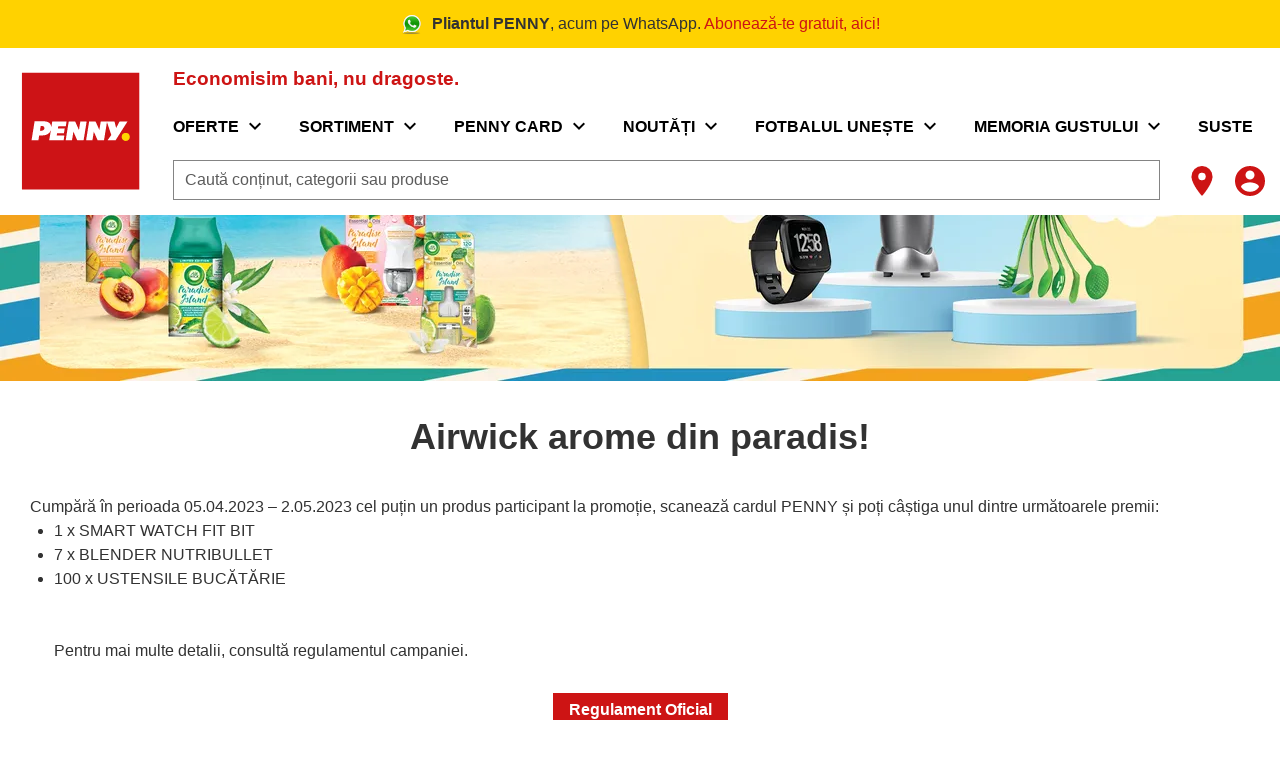

--- FILE ---
content_type: text/html;charset=utf-8
request_url: https://www.penny.ro/airwick-arome-din-paradis
body_size: 585354
content:
<!DOCTYPE html><html  lang="ro"><head><meta charset="utf-8">
<meta name="viewport" content="width=device-width, initial-scale=1">
<title>Airwick arome din paradis!</title>
<script nonce="EhqK+guCOelpv3UItl3c62xd" nomodule src="/scripts/unsupported-browser.js"></script>
<style nonce="EhqK+guCOelpv3UItl3c62xd">@keyframes v-shake{59%{margin-left:0}60%,80%{margin-left:2px}70%,90%{margin-left:-2px}}.bg-black{background-color:#000!important;color:#fff!important}.bg-white{background-color:#fff!important;color:#000!important}.bg-transparent{background-color:initial!important;color:currentColor!important}.bg-red{background-color:#f44336!important;color:#fff!important}.bg-red-lighten-5{background-color:#ffebee!important;color:#000!important}.bg-red-lighten-4{background-color:#ffcdd2!important;color:#000!important}.bg-red-lighten-3{background-color:#ef9a9a!important;color:#000!important}.bg-red-lighten-2{background-color:#e57373!important;color:#fff!important}.bg-red-lighten-1{background-color:#ef5350!important;color:#fff!important}.bg-red-darken-1{background-color:#e53935!important;color:#fff!important}.bg-red-darken-2{background-color:#d32f2f!important;color:#fff!important}.bg-red-darken-3{background-color:#c62828!important;color:#fff!important}.bg-red-darken-4{background-color:#b71c1c!important;color:#fff!important}.bg-red-accent-1{background-color:#ff8a80!important;color:#000!important}.bg-red-accent-2{background-color:#ff5252!important;color:#fff!important}.bg-red-accent-3{background-color:#ff1744!important;color:#fff!important}.bg-red-accent-4{background-color:#d50000!important;color:#fff!important}.bg-pink{background-color:#e91e63!important;color:#fff!important}.bg-pink-lighten-5{background-color:#fce4ec!important;color:#000!important}.bg-pink-lighten-4{background-color:#f8bbd0!important;color:#000!important}.bg-pink-lighten-3{background-color:#f48fb1!important;color:#000!important}.bg-pink-lighten-2{background-color:#f06292!important;color:#fff!important}.bg-pink-lighten-1{background-color:#ec407a!important;color:#fff!important}.bg-pink-darken-1{background-color:#d81b60!important;color:#fff!important}.bg-pink-darken-2{background-color:#c2185b!important;color:#fff!important}.bg-pink-darken-3{background-color:#ad1457!important;color:#fff!important}.bg-pink-darken-4{background-color:#880e4f!important;color:#fff!important}.bg-pink-accent-1{background-color:#ff80ab!important;color:#fff!important}.bg-pink-accent-2{background-color:#ff4081!important;color:#fff!important}.bg-pink-accent-3{background-color:#f50057!important;color:#fff!important}.bg-pink-accent-4{background-color:#c51162!important;color:#fff!important}.bg-purple{background-color:#9c27b0!important;color:#fff!important}.bg-purple-lighten-5{background-color:#f3e5f5!important;color:#000!important}.bg-purple-lighten-4{background-color:#e1bee7!important;color:#000!important}.bg-purple-lighten-3{background-color:#ce93d8!important;color:#fff!important}.bg-purple-lighten-2{background-color:#ba68c8!important;color:#fff!important}.bg-purple-lighten-1{background-color:#ab47bc!important;color:#fff!important}.bg-purple-darken-1{background-color:#8e24aa!important;color:#fff!important}.bg-purple-darken-2{background-color:#7b1fa2!important;color:#fff!important}.bg-purple-darken-3{background-color:#6a1b9a!important;color:#fff!important}.bg-purple-darken-4{background-color:#4a148c!important;color:#fff!important}.bg-purple-accent-1{background-color:#ea80fc!important;color:#fff!important}.bg-purple-accent-2{background-color:#e040fb!important;color:#fff!important}.bg-purple-accent-3{background-color:#d500f9!important;color:#fff!important}.bg-purple-accent-4{background-color:#a0f!important;color:#fff!important}.bg-deep-purple{background-color:#673ab7!important;color:#fff!important}.bg-deep-purple-lighten-5{background-color:#ede7f6!important;color:#000!important}.bg-deep-purple-lighten-4{background-color:#d1c4e9!important;color:#000!important}.bg-deep-purple-lighten-3{background-color:#b39ddb!important;color:#fff!important}.bg-deep-purple-lighten-2{background-color:#9575cd!important;color:#fff!important}.bg-deep-purple-lighten-1{background-color:#7e57c2!important;color:#fff!important}.bg-deep-purple-darken-1{background-color:#5e35b1!important;color:#fff!important}.bg-deep-purple-darken-2{background-color:#512da8!important;color:#fff!important}.bg-deep-purple-darken-3{background-color:#4527a0!important;color:#fff!important}.bg-deep-purple-darken-4{background-color:#311b92!important;color:#fff!important}.bg-deep-purple-accent-1{background-color:#b388ff!important;color:#fff!important}.bg-deep-purple-accent-2{background-color:#7c4dff!important;color:#fff!important}.bg-deep-purple-accent-3{background-color:#651fff!important;color:#fff!important}.bg-deep-purple-accent-4{background-color:#6200ea!important;color:#fff!important}.bg-indigo{background-color:#3f51b5!important;color:#fff!important}.bg-indigo-lighten-5{background-color:#e8eaf6!important;color:#000!important}.bg-indigo-lighten-4{background-color:#c5cae9!important;color:#000!important}.bg-indigo-lighten-3{background-color:#9fa8da!important;color:#fff!important}.bg-indigo-lighten-2{background-color:#7986cb!important;color:#fff!important}.bg-indigo-lighten-1{background-color:#5c6bc0!important;color:#fff!important}.bg-indigo-darken-1{background-color:#3949ab!important;color:#fff!important}.bg-indigo-darken-2{background-color:#303f9f!important;color:#fff!important}.bg-indigo-darken-3{background-color:#283593!important;color:#fff!important}.bg-indigo-darken-4{background-color:#1a237e!important;color:#fff!important}.bg-indigo-accent-1{background-color:#8c9eff!important;color:#fff!important}.bg-indigo-accent-2{background-color:#536dfe!important;color:#fff!important}.bg-indigo-accent-3{background-color:#3d5afe!important;color:#fff!important}.bg-indigo-accent-4{background-color:#304ffe!important;color:#fff!important}.bg-blue{background-color:#2196f3!important;color:#fff!important}.bg-blue-lighten-5{background-color:#e3f2fd!important;color:#000!important}.bg-blue-lighten-4{background-color:#bbdefb!important;color:#000!important}.bg-blue-lighten-3{background-color:#90caf9!important;color:#000!important}.bg-blue-lighten-2{background-color:#64b5f6!important;color:#000!important}.bg-blue-lighten-1{background-color:#42a5f5!important;color:#fff!important}.bg-blue-darken-1{background-color:#1e88e5!important;color:#fff!important}.bg-blue-darken-2{background-color:#1976d2!important;color:#fff!important}.bg-blue-darken-3{background-color:#1565c0!important;color:#fff!important}.bg-blue-darken-4{background-color:#0d47a1!important;color:#fff!important}.bg-blue-accent-1{background-color:#82b1ff!important;color:#000!important}.bg-blue-accent-2{background-color:#448aff!important;color:#fff!important}.bg-blue-accent-3{background-color:#2979ff!important;color:#fff!important}.bg-blue-accent-4{background-color:#2962ff!important;color:#fff!important}.bg-light-blue{background-color:#03a9f4!important;color:#fff!important}.bg-light-blue-lighten-5{background-color:#e1f5fe!important;color:#000!important}.bg-light-blue-lighten-4{background-color:#b3e5fc!important;color:#000!important}.bg-light-blue-lighten-3{background-color:#81d4fa!important;color:#000!important}.bg-light-blue-lighten-2{background-color:#4fc3f7!important;color:#000!important}.bg-light-blue-lighten-1{background-color:#29b6f6!important;color:#000!important}.bg-light-blue-darken-1{background-color:#039be5!important;color:#fff!important}.bg-light-blue-darken-2{background-color:#0288d1!important;color:#fff!important}.bg-light-blue-darken-3{background-color:#0277bd!important;color:#fff!important}.bg-light-blue-darken-4{background-color:#01579b!important;color:#fff!important}.bg-light-blue-accent-1{background-color:#80d8ff!important;color:#000!important}.bg-light-blue-accent-2{background-color:#40c4ff!important;color:#000!important}.bg-light-blue-accent-3{background-color:#00b0ff!important;color:#fff!important}.bg-light-blue-accent-4{background-color:#0091ea!important;color:#fff!important}.bg-cyan{background-color:#00bcd4!important;color:#000!important}.bg-cyan-lighten-5{background-color:#e0f7fa!important;color:#000!important}.bg-cyan-lighten-4{background-color:#b2ebf2!important;color:#000!important}.bg-cyan-lighten-3{background-color:#80deea!important;color:#000!important}.bg-cyan-lighten-2{background-color:#4dd0e1!important;color:#000!important}.bg-cyan-lighten-1{background-color:#26c6da!important;color:#000!important}.bg-cyan-darken-1{background-color:#00acc1!important;color:#fff!important}.bg-cyan-darken-2{background-color:#0097a7!important;color:#fff!important}.bg-cyan-darken-3{background-color:#00838f!important;color:#fff!important}.bg-cyan-darken-4{background-color:#006064!important;color:#fff!important}.bg-cyan-accent-1{background-color:#84ffff!important;color:#000!important}.bg-cyan-accent-2{background-color:#18ffff!important;color:#000!important}.bg-cyan-accent-3{background-color:#00e5ff!important;color:#000!important}.bg-cyan-accent-4{background-color:#00b8d4!important;color:#fff!important}.bg-teal{background-color:#009688!important;color:#fff!important}.bg-teal-lighten-5{background-color:#e0f2f1!important;color:#000!important}.bg-teal-lighten-4{background-color:#b2dfdb!important;color:#000!important}.bg-teal-lighten-3{background-color:#80cbc4!important;color:#000!important}.bg-teal-lighten-2{background-color:#4db6ac!important;color:#fff!important}.bg-teal-lighten-1{background-color:#26a69a!important;color:#fff!important}.bg-teal-darken-1{background-color:#00897b!important;color:#fff!important}.bg-teal-darken-2{background-color:#00796b!important;color:#fff!important}.bg-teal-darken-3{background-color:#00695c!important;color:#fff!important}.bg-teal-darken-4{background-color:#004d40!important;color:#fff!important}.bg-teal-accent-1{background-color:#a7ffeb!important;color:#000!important}.bg-teal-accent-2{background-color:#64ffda!important;color:#000!important}.bg-teal-accent-3{background-color:#1de9b6!important;color:#000!important}.bg-teal-accent-4{background-color:#00bfa5!important;color:#fff!important}.bg-green{background-color:#4caf50!important;color:#fff!important}.bg-green-lighten-5{background-color:#e8f5e9!important;color:#000!important}.bg-green-lighten-4{background-color:#c8e6c9!important;color:#000!important}.bg-green-lighten-3{background-color:#a5d6a7!important;color:#000!important}.bg-green-lighten-2{background-color:#81c784!important;color:#000!important}.bg-green-lighten-1{background-color:#66bb6a!important;color:#fff!important}.bg-green-darken-1{background-color:#43a047!important;color:#fff!important}.bg-green-darken-2{background-color:#388e3c!important;color:#fff!important}.bg-green-darken-3{background-color:#2e7d32!important;color:#fff!important}.bg-green-darken-4{background-color:#1b5e20!important;color:#fff!important}.bg-green-accent-1{background-color:#b9f6ca!important;color:#000!important}.bg-green-accent-2{background-color:#69f0ae!important;color:#000!important}.bg-green-accent-3{background-color:#00e676!important;color:#000!important}.bg-green-accent-4{background-color:#00c853!important;color:#000!important}.bg-light-green{background-color:#8bc34a!important;color:#000!important}.bg-light-green-lighten-5{background-color:#f1f8e9!important;color:#000!important}.bg-light-green-lighten-4{background-color:#dcedc8!important;color:#000!important}.bg-light-green-lighten-3{background-color:#c5e1a5!important;color:#000!important}.bg-light-green-lighten-2{background-color:#aed581!important;color:#000!important}.bg-light-green-lighten-1{background-color:#9ccc65!important;color:#000!important}.bg-light-green-darken-1{background-color:#7cb342!important;color:#fff!important}.bg-light-green-darken-2{background-color:#689f38!important;color:#fff!important}.bg-light-green-darken-3{background-color:#558b2f!important;color:#fff!important}.bg-light-green-darken-4{background-color:#33691e!important;color:#fff!important}.bg-light-green-accent-1{background-color:#ccff90!important;color:#000!important}.bg-light-green-accent-2{background-color:#b2ff59!important;color:#000!important}.bg-light-green-accent-3{background-color:#76ff03!important;color:#000!important}.bg-light-green-accent-4{background-color:#64dd17!important;color:#000!important}.bg-lime{background-color:#cddc39!important;color:#000!important}.bg-lime-lighten-5{background-color:#f9fbe7!important;color:#000!important}.bg-lime-lighten-4{background-color:#f0f4c3!important;color:#000!important}.bg-lime-lighten-3{background-color:#e6ee9c!important;color:#000!important}.bg-lime-lighten-2{background-color:#dce775!important;color:#000!important}.bg-lime-lighten-1{background-color:#d4e157!important;color:#000!important}.bg-lime-darken-1{background-color:#c0ca33!important;color:#000!important}.bg-lime-darken-2{background-color:#afb42b!important;color:#000!important}.bg-lime-darken-3{background-color:#9e9d24!important;color:#fff!important}.bg-lime-darken-4{background-color:#827717!important;color:#fff!important}.bg-lime-accent-1{background-color:#f4ff81!important;color:#000!important}.bg-lime-accent-2{background-color:#eeff41!important;color:#000!important}.bg-lime-accent-3{background-color:#c6ff00!important;color:#000!important}.bg-lime-accent-4{background-color:#aeea00!important;color:#000!important}.bg-yellow{background-color:#ffeb3b!important;color:#000!important}.bg-yellow-lighten-5{background-color:#fffde7!important;color:#000!important}.bg-yellow-lighten-4{background-color:#fff9c4!important;color:#000!important}.bg-yellow-lighten-3{background-color:#fff59d!important;color:#000!important}.bg-yellow-lighten-2{background-color:#fff176!important;color:#000!important}.bg-yellow-lighten-1{background-color:#ffee58!important;color:#000!important}.bg-yellow-darken-1{background-color:#fdd835!important;color:#000!important}.bg-yellow-darken-2{background-color:#fbc02d!important;color:#000!important}.bg-yellow-darken-3{background-color:#f9a825!important;color:#000!important}.bg-yellow-darken-4{background-color:#f57f17!important;color:#fff!important}.bg-yellow-accent-1{background-color:#ffff8d!important;color:#000!important}.bg-yellow-accent-2{background-color:#ff0!important;color:#000!important}.bg-yellow-accent-3{background-color:#ffea00!important;color:#000!important}.bg-yellow-accent-4{background-color:#ffd600!important;color:#000!important}.bg-amber{background-color:#ffc107!important;color:#000!important}.bg-amber-lighten-5{background-color:#fff8e1!important;color:#000!important}.bg-amber-lighten-4{background-color:#ffecb3!important;color:#000!important}.bg-amber-lighten-3{background-color:#ffe082!important;color:#000!important}.bg-amber-lighten-2{background-color:#ffd54f!important;color:#000!important}.bg-amber-lighten-1{background-color:#ffca28!important;color:#000!important}.bg-amber-darken-1{background-color:#ffb300!important;color:#000!important}.bg-amber-darken-2{background-color:#ffa000!important;color:#000!important}.bg-amber-darken-3{background-color:#ff8f00!important;color:#000!important}.bg-amber-darken-4{background-color:#ff6f00!important;color:#fff!important}.bg-amber-accent-1{background-color:#ffe57f!important;color:#000!important}.bg-amber-accent-2{background-color:#ffd740!important;color:#000!important}.bg-amber-accent-3{background-color:#ffc400!important;color:#000!important}.bg-amber-accent-4{background-color:#ffab00!important;color:#000!important}.bg-orange{background-color:#ff9800!important;color:#000!important}.bg-orange-lighten-5{background-color:#fff3e0!important;color:#000!important}.bg-orange-lighten-4{background-color:#ffe0b2!important;color:#000!important}.bg-orange-lighten-3{background-color:#ffcc80!important;color:#000!important}.bg-orange-lighten-2{background-color:#ffb74d!important;color:#000!important}.bg-orange-lighten-1{background-color:#ffa726!important;color:#000!important}.bg-orange-darken-1{background-color:#fb8c00!important;color:#fff!important}.bg-orange-darken-2{background-color:#f57c00!important;color:#fff!important}.bg-orange-darken-3{background-color:#ef6c00!important;color:#fff!important}.bg-orange-darken-4{background-color:#e65100!important;color:#fff!important}.bg-orange-accent-1{background-color:#ffd180!important;color:#000!important}.bg-orange-accent-2{background-color:#ffab40!important;color:#000!important}.bg-orange-accent-3{background-color:#ff9100!important;color:#000!important}.bg-orange-accent-4{background-color:#ff6d00!important;color:#fff!important}.bg-deep-orange{background-color:#ff5722!important;color:#fff!important}.bg-deep-orange-lighten-5{background-color:#fbe9e7!important;color:#000!important}.bg-deep-orange-lighten-4{background-color:#ffccbc!important;color:#000!important}.bg-deep-orange-lighten-3{background-color:#ffab91!important;color:#000!important}.bg-deep-orange-lighten-2{background-color:#ff8a65!important;color:#000!important}.bg-deep-orange-lighten-1{background-color:#ff7043!important;color:#fff!important}.bg-deep-orange-darken-1{background-color:#f4511e!important;color:#fff!important}.bg-deep-orange-darken-2{background-color:#e64a19!important;color:#fff!important}.bg-deep-orange-darken-3{background-color:#d84315!important;color:#fff!important}.bg-deep-orange-darken-4{background-color:#bf360c!important;color:#fff!important}.bg-deep-orange-accent-1{background-color:#ff9e80!important;color:#000!important}.bg-deep-orange-accent-2{background-color:#ff6e40!important;color:#fff!important}.bg-deep-orange-accent-3{background-color:#ff3d00!important;color:#fff!important}.bg-deep-orange-accent-4{background-color:#dd2c00!important;color:#fff!important}.bg-brown{background-color:#795548!important;color:#fff!important}.bg-brown-lighten-5{background-color:#efebe9!important;color:#000!important}.bg-brown-lighten-4{background-color:#d7ccc8!important;color:#000!important}.bg-brown-lighten-3{background-color:#bcaaa4!important;color:#000!important}.bg-brown-lighten-2{background-color:#a1887f!important;color:#fff!important}.bg-brown-lighten-1{background-color:#8d6e63!important;color:#fff!important}.bg-brown-darken-1{background-color:#6d4c41!important;color:#fff!important}.bg-brown-darken-2{background-color:#5d4037!important;color:#fff!important}.bg-brown-darken-3{background-color:#4e342e!important;color:#fff!important}.bg-brown-darken-4{background-color:#3e2723!important;color:#fff!important}.bg-blue-grey{background-color:#607d8b!important;color:#fff!important}.bg-blue-grey-lighten-5{background-color:#eceff1!important;color:#000!important}.bg-blue-grey-lighten-4{background-color:#cfd8dc!important;color:#000!important}.bg-blue-grey-lighten-3{background-color:#b0bec5!important;color:#000!important}.bg-blue-grey-lighten-2{background-color:#90a4ae!important;color:#fff!important}.bg-blue-grey-lighten-1{background-color:#78909c!important;color:#fff!important}.bg-blue-grey-darken-1{background-color:#546e7a!important;color:#fff!important}.bg-blue-grey-darken-2{background-color:#455a64!important;color:#fff!important}.bg-blue-grey-darken-3{background-color:#37474f!important;color:#fff!important}.bg-blue-grey-darken-4{background-color:#263238!important;color:#fff!important}.bg-grey{background-color:#9e9e9e!important;color:#fff!important}.bg-grey-lighten-5{background-color:#fafafa!important;color:#000!important}.bg-grey-lighten-4{background-color:#f5f5f5!important;color:#000!important}.bg-grey-lighten-3{background-color:#eee!important;color:#000!important}.bg-grey-lighten-2{background-color:#e0e0e0!important;color:#000!important}.bg-grey-lighten-1{background-color:#bdbdbd!important;color:#000!important}.bg-grey-darken-1{background-color:#757575!important;color:#fff!important}.bg-grey-darken-2{background-color:#616161!important;color:#fff!important}.bg-grey-darken-3{background-color:#424242!important;color:#fff!important}.bg-grey-darken-4{background-color:#212121!important;color:#fff!important}.bg-shades-black{background-color:#000!important;color:#fff!important}.bg-shades-white{background-color:#fff!important;color:#000!important}.bg-shades-transparent{background-color:initial!important;color:currentColor!important}.text-black{color:#000!important}.text-white{color:#fff!important}.text-transparent{color:#0000!important}.text-red{color:#f44336!important}.text-red-lighten-5{color:#ffebee!important}.text-red-lighten-4{color:#ffcdd2!important}.text-red-lighten-3{color:#ef9a9a!important}.text-red-lighten-2{color:#e57373!important}.text-red-lighten-1{color:#ef5350!important}.text-red-darken-1{color:#e53935!important}.text-red-darken-2{color:#d32f2f!important}.text-red-darken-3{color:#c62828!important}.text-red-darken-4{color:#b71c1c!important}.text-red-accent-1{color:#ff8a80!important}.text-red-accent-2{color:#ff5252!important}.text-red-accent-3{color:#ff1744!important}.text-red-accent-4{color:#d50000!important}.text-pink{color:#e91e63!important}.text-pink-lighten-5{color:#fce4ec!important}.text-pink-lighten-4{color:#f8bbd0!important}.text-pink-lighten-3{color:#f48fb1!important}.text-pink-lighten-2{color:#f06292!important}.text-pink-lighten-1{color:#ec407a!important}.text-pink-darken-1{color:#d81b60!important}.text-pink-darken-2{color:#c2185b!important}.text-pink-darken-3{color:#ad1457!important}.text-pink-darken-4{color:#880e4f!important}.text-pink-accent-1{color:#ff80ab!important}.text-pink-accent-2{color:#ff4081!important}.text-pink-accent-3{color:#f50057!important}.text-pink-accent-4{color:#c51162!important}.text-purple{color:#9c27b0!important}.text-purple-lighten-5{color:#f3e5f5!important}.text-purple-lighten-4{color:#e1bee7!important}.text-purple-lighten-3{color:#ce93d8!important}.text-purple-lighten-2{color:#ba68c8!important}.text-purple-lighten-1{color:#ab47bc!important}.text-purple-darken-1{color:#8e24aa!important}.text-purple-darken-2{color:#7b1fa2!important}.text-purple-darken-3{color:#6a1b9a!important}.text-purple-darken-4{color:#4a148c!important}.text-purple-accent-1{color:#ea80fc!important}.text-purple-accent-2{color:#e040fb!important}.text-purple-accent-3{color:#d500f9!important}.text-purple-accent-4{color:#a0f!important}.text-deep-purple{color:#673ab7!important}.text-deep-purple-lighten-5{color:#ede7f6!important}.text-deep-purple-lighten-4{color:#d1c4e9!important}.text-deep-purple-lighten-3{color:#b39ddb!important}.text-deep-purple-lighten-2{color:#9575cd!important}.text-deep-purple-lighten-1{color:#7e57c2!important}.text-deep-purple-darken-1{color:#5e35b1!important}.text-deep-purple-darken-2{color:#512da8!important}.text-deep-purple-darken-3{color:#4527a0!important}.text-deep-purple-darken-4{color:#311b92!important}.text-deep-purple-accent-1{color:#b388ff!important}.text-deep-purple-accent-2{color:#7c4dff!important}.text-deep-purple-accent-3{color:#651fff!important}.text-deep-purple-accent-4{color:#6200ea!important}.text-indigo{color:#3f51b5!important}.text-indigo-lighten-5{color:#e8eaf6!important}.text-indigo-lighten-4{color:#c5cae9!important}.text-indigo-lighten-3{color:#9fa8da!important}.text-indigo-lighten-2{color:#7986cb!important}.text-indigo-lighten-1{color:#5c6bc0!important}.text-indigo-darken-1{color:#3949ab!important}.text-indigo-darken-2{color:#303f9f!important}.text-indigo-darken-3{color:#283593!important}.text-indigo-darken-4{color:#1a237e!important}.text-indigo-accent-1{color:#8c9eff!important}.text-indigo-accent-2{color:#536dfe!important}.text-indigo-accent-3{color:#3d5afe!important}.text-indigo-accent-4{color:#304ffe!important}.text-blue{color:#2196f3!important}.text-blue-lighten-5{color:#e3f2fd!important}.text-blue-lighten-4{color:#bbdefb!important}.text-blue-lighten-3{color:#90caf9!important}.text-blue-lighten-2{color:#64b5f6!important}.text-blue-lighten-1{color:#42a5f5!important}.text-blue-darken-1{color:#1e88e5!important}.text-blue-darken-2{color:#1976d2!important}.text-blue-darken-3{color:#1565c0!important}.text-blue-darken-4{color:#0d47a1!important}.text-blue-accent-1{color:#82b1ff!important}.text-blue-accent-2{color:#448aff!important}.text-blue-accent-3{color:#2979ff!important}.text-blue-accent-4{color:#2962ff!important}.text-light-blue{color:#03a9f4!important}.text-light-blue-lighten-5{color:#e1f5fe!important}.text-light-blue-lighten-4{color:#b3e5fc!important}.text-light-blue-lighten-3{color:#81d4fa!important}.text-light-blue-lighten-2{color:#4fc3f7!important}.text-light-blue-lighten-1{color:#29b6f6!important}.text-light-blue-darken-1{color:#039be5!important}.text-light-blue-darken-2{color:#0288d1!important}.text-light-blue-darken-3{color:#0277bd!important}.text-light-blue-darken-4{color:#01579b!important}.text-light-blue-accent-1{color:#80d8ff!important}.text-light-blue-accent-2{color:#40c4ff!important}.text-light-blue-accent-3{color:#00b0ff!important}.text-light-blue-accent-4{color:#0091ea!important}.text-cyan{color:#00bcd4!important}.text-cyan-lighten-5{color:#e0f7fa!important}.text-cyan-lighten-4{color:#b2ebf2!important}.text-cyan-lighten-3{color:#80deea!important}.text-cyan-lighten-2{color:#4dd0e1!important}.text-cyan-lighten-1{color:#26c6da!important}.text-cyan-darken-1{color:#00acc1!important}.text-cyan-darken-2{color:#0097a7!important}.text-cyan-darken-3{color:#00838f!important}.text-cyan-darken-4{color:#006064!important}.text-cyan-accent-1{color:#84ffff!important}.text-cyan-accent-2{color:#18ffff!important}.text-cyan-accent-3{color:#00e5ff!important}.text-cyan-accent-4{color:#00b8d4!important}.text-teal{color:#009688!important}.text-teal-lighten-5{color:#e0f2f1!important}.text-teal-lighten-4{color:#b2dfdb!important}.text-teal-lighten-3{color:#80cbc4!important}.text-teal-lighten-2{color:#4db6ac!important}.text-teal-lighten-1{color:#26a69a!important}.text-teal-darken-1{color:#00897b!important}.text-teal-darken-2{color:#00796b!important}.text-teal-darken-3{color:#00695c!important}.text-teal-darken-4{color:#004d40!important}.text-teal-accent-1{color:#a7ffeb!important}.text-teal-accent-2{color:#64ffda!important}.text-teal-accent-3{color:#1de9b6!important}.text-teal-accent-4{color:#00bfa5!important}.text-green{color:#4caf50!important}.text-green-lighten-5{color:#e8f5e9!important}.text-green-lighten-4{color:#c8e6c9!important}.text-green-lighten-3{color:#a5d6a7!important}.text-green-lighten-2{color:#81c784!important}.text-green-lighten-1{color:#66bb6a!important}.text-green-darken-1{color:#43a047!important}.text-green-darken-2{color:#388e3c!important}.text-green-darken-3{color:#2e7d32!important}.text-green-darken-4{color:#1b5e20!important}.text-green-accent-1{color:#b9f6ca!important}.text-green-accent-2{color:#69f0ae!important}.text-green-accent-3{color:#00e676!important}.text-green-accent-4{color:#00c853!important}.text-light-green{color:#8bc34a!important}.text-light-green-lighten-5{color:#f1f8e9!important}.text-light-green-lighten-4{color:#dcedc8!important}.text-light-green-lighten-3{color:#c5e1a5!important}.text-light-green-lighten-2{color:#aed581!important}.text-light-green-lighten-1{color:#9ccc65!important}.text-light-green-darken-1{color:#7cb342!important}.text-light-green-darken-2{color:#689f38!important}.text-light-green-darken-3{color:#558b2f!important}.text-light-green-darken-4{color:#33691e!important}.text-light-green-accent-1{color:#ccff90!important}.text-light-green-accent-2{color:#b2ff59!important}.text-light-green-accent-3{color:#76ff03!important}.text-light-green-accent-4{color:#64dd17!important}.text-lime{color:#cddc39!important}.text-lime-lighten-5{color:#f9fbe7!important}.text-lime-lighten-4{color:#f0f4c3!important}.text-lime-lighten-3{color:#e6ee9c!important}.text-lime-lighten-2{color:#dce775!important}.text-lime-lighten-1{color:#d4e157!important}.text-lime-darken-1{color:#c0ca33!important}.text-lime-darken-2{color:#afb42b!important}.text-lime-darken-3{color:#9e9d24!important}.text-lime-darken-4{color:#827717!important}.text-lime-accent-1{color:#f4ff81!important}.text-lime-accent-2{color:#eeff41!important}.text-lime-accent-3{color:#c6ff00!important}.text-lime-accent-4{color:#aeea00!important}.text-yellow{color:#ffeb3b!important}.text-yellow-lighten-5{color:#fffde7!important}.text-yellow-lighten-4{color:#fff9c4!important}.text-yellow-lighten-3{color:#fff59d!important}.text-yellow-lighten-2{color:#fff176!important}.text-yellow-lighten-1{color:#ffee58!important}.text-yellow-darken-1{color:#fdd835!important}.text-yellow-darken-2{color:#fbc02d!important}.text-yellow-darken-3{color:#f9a825!important}.text-yellow-darken-4{color:#f57f17!important}.text-yellow-accent-1{color:#ffff8d!important}.text-yellow-accent-2{color:#ff0!important}.text-yellow-accent-3{color:#ffea00!important}.text-yellow-accent-4{color:#ffd600!important}.text-amber{color:#ffc107!important}.text-amber-lighten-5{color:#fff8e1!important}.text-amber-lighten-4{color:#ffecb3!important}.text-amber-lighten-3{color:#ffe082!important}.text-amber-lighten-2{color:#ffd54f!important}.text-amber-lighten-1{color:#ffca28!important}.text-amber-darken-1{color:#ffb300!important}.text-amber-darken-2{color:#ffa000!important}.text-amber-darken-3{color:#ff8f00!important}.text-amber-darken-4{color:#ff6f00!important}.text-amber-accent-1{color:#ffe57f!important}.text-amber-accent-2{color:#ffd740!important}.text-amber-accent-3{color:#ffc400!important}.text-amber-accent-4{color:#ffab00!important}.text-orange{color:#ff9800!important}.text-orange-lighten-5{color:#fff3e0!important}.text-orange-lighten-4{color:#ffe0b2!important}.text-orange-lighten-3{color:#ffcc80!important}.text-orange-lighten-2{color:#ffb74d!important}.text-orange-lighten-1{color:#ffa726!important}.text-orange-darken-1{color:#fb8c00!important}.text-orange-darken-2{color:#f57c00!important}.text-orange-darken-3{color:#ef6c00!important}.text-orange-darken-4{color:#e65100!important}.text-orange-accent-1{color:#ffd180!important}.text-orange-accent-2{color:#ffab40!important}.text-orange-accent-3{color:#ff9100!important}.text-orange-accent-4{color:#ff6d00!important}.text-deep-orange{color:#ff5722!important}.text-deep-orange-lighten-5{color:#fbe9e7!important}.text-deep-orange-lighten-4{color:#ffccbc!important}.text-deep-orange-lighten-3{color:#ffab91!important}.text-deep-orange-lighten-2{color:#ff8a65!important}.text-deep-orange-lighten-1{color:#ff7043!important}.text-deep-orange-darken-1{color:#f4511e!important}.text-deep-orange-darken-2{color:#e64a19!important}.text-deep-orange-darken-3{color:#d84315!important}.text-deep-orange-darken-4{color:#bf360c!important}.text-deep-orange-accent-1{color:#ff9e80!important}.text-deep-orange-accent-2{color:#ff6e40!important}.text-deep-orange-accent-3{color:#ff3d00!important}.text-deep-orange-accent-4{color:#dd2c00!important}.text-brown{color:#795548!important}.text-brown-lighten-5{color:#efebe9!important}.text-brown-lighten-4{color:#d7ccc8!important}.text-brown-lighten-3{color:#bcaaa4!important}.text-brown-lighten-2{color:#a1887f!important}.text-brown-lighten-1{color:#8d6e63!important}.text-brown-darken-1{color:#6d4c41!important}.text-brown-darken-2{color:#5d4037!important}.text-brown-darken-3{color:#4e342e!important}.text-brown-darken-4{color:#3e2723!important}.text-blue-grey{color:#607d8b!important}.text-blue-grey-lighten-5{color:#eceff1!important}.text-blue-grey-lighten-4{color:#cfd8dc!important}.text-blue-grey-lighten-3{color:#b0bec5!important}.text-blue-grey-lighten-2{color:#90a4ae!important}.text-blue-grey-lighten-1{color:#78909c!important}.text-blue-grey-darken-1{color:#546e7a!important}.text-blue-grey-darken-2{color:#455a64!important}.text-blue-grey-darken-3{color:#37474f!important}.text-blue-grey-darken-4{color:#263238!important}.text-grey{color:#9e9e9e!important}.text-grey-lighten-5{color:#fafafa!important}.text-grey-lighten-4{color:#f5f5f5!important}.text-grey-lighten-3{color:#eee!important}.text-grey-lighten-2{color:#e0e0e0!important}.text-grey-lighten-1{color:#bdbdbd!important}.text-grey-darken-1{color:#757575!important}.text-grey-darken-2{color:#616161!important}.text-grey-darken-3{color:#424242!important}.text-grey-darken-4{color:#212121!important}.text-shades-black{color:#000!important}.text-shades-white{color:#fff!important}.text-shades-transparent{color:#0000!important}/*!
 * ress.css • v2.0.4
 * MIT License
 * github.com/filipelinhares/ress
 */html{box-sizing:border-box;overflow-y:scroll;-webkit-text-size-adjust:100%;tab-size:4;word-break:normal}*,:after,:before{background-repeat:no-repeat;box-sizing:inherit}:after,:before{text-decoration:inherit;vertical-align:inherit}*{margin:0;padding:0}hr{height:0;overflow:visible}details,main{display:block}summary{display:list-item}small{font-size:80%}[hidden]{display:none}abbr[title]{border-bottom:none;text-decoration:underline;-webkit-text-decoration:underline dotted;text-decoration:underline dotted}a{background-color:initial}a:active,a:hover{outline-width:0}code,kbd,pre,samp{font-family:monospace,monospace}pre{font-size:1em}b,strong{font-weight:bolder}sub,sup{font-size:75%;line-height:0;position:relative;vertical-align:initial}sub{bottom:-.25em}sup{top:-.5em}input{border-radius:0}[disabled]{cursor:default}[type=number]::-webkit-inner-spin-button,[type=number]::-webkit-outer-spin-button{height:auto}[type=search]{-webkit-appearance:textfield;outline-offset:-2px}[type=search]::-webkit-search-cancel-button,[type=search]::-webkit-search-decoration{-webkit-appearance:none}textarea{overflow:auto;resize:vertical}button,input,optgroup,select,textarea{font:inherit}optgroup{font-weight:700}button{overflow:visible}button,select{text-transform:none}[role=button],[type=button],[type=reset],[type=submit],button{color:inherit;cursor:pointer}[type=button]::-moz-focus-inner,[type=reset]::-moz-focus-inner,[type=submit]::-moz-focus-inner,button::-moz-focus-inner{border-style:none;padding:0}[type=button]::-moz-focus-inner,[type=reset]::-moz-focus-inner,[type=submit]::-moz-focus-inner,button:-moz-focusring{outline:1px dotted ButtonText}[type=reset],[type=submit],button,html [type=button]{-webkit-appearance:button}button,input,select,textarea{background-color:initial;border-style:none}select{-moz-appearance:none;-webkit-appearance:none}select::-ms-expand{display:none}select::-ms-value{color:currentColor}legend{border:0;color:inherit;display:table;max-width:100%;white-space:normal}::-webkit-file-upload-button{-webkit-appearance:button;color:inherit;font:inherit}::-ms-clear,::-ms-reveal{display:none}img{border-style:none}progress{vertical-align:initial}@media screen{[hidden~=screen]{display:inherit}[hidden~=screen]:not(:active):not(:focus):not(:target){position:absolute!important;clip:rect(0 0 0 0)!important}}[aria-busy=true]{cursor:progress}[aria-controls]{cursor:pointer}[aria-disabled=true]{cursor:default}@media (prefers-reduced-motion:no-preference){.dialog-bottom-transition-enter-active,.dialog-top-transition-enter-active,.dialog-transition-enter-active{transition-duration:225ms!important;transition-timing-function:cubic-bezier(0,0,.2,1)!important}.dialog-bottom-transition-leave-active,.dialog-top-transition-leave-active,.dialog-transition-leave-active{transition-duration:125ms!important;transition-timing-function:cubic-bezier(.4,0,1,1)!important}.dialog-bottom-transition-enter-active,.dialog-bottom-transition-leave-active,.dialog-top-transition-enter-active,.dialog-top-transition-leave-active,.dialog-transition-enter-active,.dialog-transition-leave-active{pointer-events:none;transition-property:transform,opacity!important}.dialog-transition-enter-from,.dialog-transition-leave-to{opacity:0;transform:scale(.9)}.dialog-transition-enter-to,.dialog-transition-leave-from{opacity:1}.dialog-bottom-transition-enter-from,.dialog-bottom-transition-leave-to{transform:translateY(calc(50vh + 50%))}.dialog-top-transition-enter-from,.dialog-top-transition-leave-to{transform:translateY(calc(-50vh - 50%))}.picker-reverse-transition-enter-active,.picker-reverse-transition-leave-active,.picker-transition-enter-active,.picker-transition-leave-active{transition-duration:.3s!important;transition-timing-function:cubic-bezier(.4,0,.2,1)!important}.picker-reverse-transition-move,.picker-transition-move{transition-duration:.5s!important;transition-property:transform!important;transition-timing-function:cubic-bezier(.4,0,.2,1)!important}.picker-reverse-transition-enter-from,.picker-reverse-transition-leave-to,.picker-transition-enter-from,.picker-transition-leave-to{opacity:0}.picker-reverse-transition-leave-active,.picker-reverse-transition-leave-from,.picker-reverse-transition-leave-to,.picker-transition-leave-active,.picker-transition-leave-from,.picker-transition-leave-to{position:absolute!important}.picker-reverse-transition-enter-active,.picker-reverse-transition-leave-active,.picker-transition-enter-active,.picker-transition-leave-active{transition-property:transform,opacity!important}.picker-transition-enter-active,.picker-transition-leave-active{transition-duration:.3s!important;transition-timing-function:cubic-bezier(.4,0,.2,1)!important}.picker-transition-move{transition-duration:.5s!important;transition-property:transform!important;transition-timing-function:cubic-bezier(.4,0,.2,1)!important}.picker-transition-enter-from{transform:translate(100%)}.picker-transition-leave-to{transform:translate(-100%)}.picker-reverse-transition-enter-active,.picker-reverse-transition-leave-active{transition-duration:.3s!important;transition-timing-function:cubic-bezier(.4,0,.2,1)!important}.picker-reverse-transition-move{transition-duration:.5s!important;transition-property:transform!important;transition-timing-function:cubic-bezier(.4,0,.2,1)!important}.picker-reverse-transition-enter-from{transform:translate(-100%)}.picker-reverse-transition-leave-to{transform:translate(100%)}.expand-transition-enter-active,.expand-transition-leave-active{transition-duration:.3s!important;transition-timing-function:cubic-bezier(.4,0,.2,1)!important}.expand-transition-move{transition-duration:.5s!important;transition-property:transform!important;transition-timing-function:cubic-bezier(.4,0,.2,1)!important}.expand-transition-enter-active,.expand-transition-leave-active{transition-property:height!important}.expand-x-transition-enter-active,.expand-x-transition-leave-active{transition-duration:.3s!important;transition-timing-function:cubic-bezier(.4,0,.2,1)!important}.expand-x-transition-move{transition-duration:.5s!important;transition-property:transform!important;transition-timing-function:cubic-bezier(.4,0,.2,1)!important}.expand-x-transition-enter-active,.expand-x-transition-leave-active{transition-property:width!important}.scale-transition-enter-active,.scale-transition-leave-active{transition-duration:.3s!important;transition-timing-function:cubic-bezier(.4,0,.2,1)!important}.scale-transition-move{transition-duration:.5s!important;transition-property:transform!important;transition-timing-function:cubic-bezier(.4,0,.2,1)!important}.scale-transition-leave-to{opacity:0}.scale-transition-leave-active{transition-duration:.1s!important}.scale-transition-enter-from{opacity:0;transform:scale(0)}.scale-transition-enter-active,.scale-transition-leave-active{transition-property:transform,opacity!important}.scale-rotate-transition-enter-active,.scale-rotate-transition-leave-active{transition-duration:.3s!important;transition-timing-function:cubic-bezier(.4,0,.2,1)!important}.scale-rotate-transition-move{transition-duration:.5s!important;transition-property:transform!important;transition-timing-function:cubic-bezier(.4,0,.2,1)!important}.scale-rotate-transition-leave-to{opacity:0}.scale-rotate-transition-leave-active{transition-duration:.1s!important}.scale-rotate-transition-enter-from{opacity:0;transform:scale(0) rotate(-45deg)}.scale-rotate-transition-enter-active,.scale-rotate-transition-leave-active{transition-property:transform,opacity!important}.scale-rotate-reverse-transition-enter-active,.scale-rotate-reverse-transition-leave-active{transition-duration:.3s!important;transition-timing-function:cubic-bezier(.4,0,.2,1)!important}.scale-rotate-reverse-transition-move{transition-duration:.5s!important;transition-property:transform!important;transition-timing-function:cubic-bezier(.4,0,.2,1)!important}.scale-rotate-reverse-transition-leave-to{opacity:0}.scale-rotate-reverse-transition-leave-active{transition-duration:.1s!important}.scale-rotate-reverse-transition-enter-from{opacity:0;transform:scale(0) rotate(45deg)}.scale-rotate-reverse-transition-enter-active,.scale-rotate-reverse-transition-leave-active{transition-property:transform,opacity!important}.message-transition-enter-active,.message-transition-leave-active{transition-duration:.3s!important;transition-timing-function:cubic-bezier(.4,0,.2,1)!important}.message-transition-move{transition-duration:.5s!important;transition-property:transform!important;transition-timing-function:cubic-bezier(.4,0,.2,1)!important}.message-transition-enter-from,.message-transition-leave-to{opacity:0;transform:translateY(-15px)}.message-transition-leave-active,.message-transition-leave-from{position:absolute}.message-transition-enter-active,.message-transition-leave-active{transition-property:transform,opacity!important}.slide-y-transition-enter-active,.slide-y-transition-leave-active{transition-duration:.3s!important;transition-timing-function:cubic-bezier(.4,0,.2,1)!important}.slide-y-transition-move{transition-duration:.5s!important;transition-property:transform!important;transition-timing-function:cubic-bezier(.4,0,.2,1)!important}.slide-y-transition-enter-from,.slide-y-transition-leave-to{opacity:0;transform:translateY(-15px)}.slide-y-transition-enter-active,.slide-y-transition-leave-active{transition-property:transform,opacity!important}.slide-y-reverse-transition-enter-active,.slide-y-reverse-transition-leave-active{transition-duration:.3s!important;transition-timing-function:cubic-bezier(.4,0,.2,1)!important}.slide-y-reverse-transition-move{transition-duration:.5s!important;transition-property:transform!important;transition-timing-function:cubic-bezier(.4,0,.2,1)!important}.slide-y-reverse-transition-enter-from,.slide-y-reverse-transition-leave-to{opacity:0;transform:translateY(15px)}.slide-y-reverse-transition-enter-active,.slide-y-reverse-transition-leave-active{transition-property:transform,opacity!important}.scroll-y-transition-enter-active,.scroll-y-transition-leave-active{transition-duration:.3s!important;transition-timing-function:cubic-bezier(.4,0,.2,1)!important}.scroll-y-transition-move{transition-duration:.5s!important;transition-property:transform!important;transition-timing-function:cubic-bezier(.4,0,.2,1)!important}.scroll-y-transition-enter-from,.scroll-y-transition-leave-to{opacity:0}.scroll-y-transition-enter-from{transform:translateY(-15px)}.scroll-y-transition-leave-to{transform:translateY(15px)}.scroll-y-transition-enter-active,.scroll-y-transition-leave-active{transition-property:transform,opacity!important}.scroll-y-reverse-transition-enter-active,.scroll-y-reverse-transition-leave-active{transition-duration:.3s!important;transition-timing-function:cubic-bezier(.4,0,.2,1)!important}.scroll-y-reverse-transition-move{transition-duration:.5s!important;transition-property:transform!important;transition-timing-function:cubic-bezier(.4,0,.2,1)!important}.scroll-y-reverse-transition-enter-from,.scroll-y-reverse-transition-leave-to{opacity:0}.scroll-y-reverse-transition-enter-from{transform:translateY(15px)}.scroll-y-reverse-transition-leave-to{transform:translateY(-15px)}.scroll-y-reverse-transition-enter-active,.scroll-y-reverse-transition-leave-active{transition-property:transform,opacity!important}.scroll-x-transition-enter-active,.scroll-x-transition-leave-active{transition-duration:.3s!important;transition-timing-function:cubic-bezier(.4,0,.2,1)!important}.scroll-x-transition-move{transition-duration:.5s!important;transition-property:transform!important;transition-timing-function:cubic-bezier(.4,0,.2,1)!important}.scroll-x-transition-enter-from,.scroll-x-transition-leave-to{opacity:0}.scroll-x-transition-enter-from{transform:translate(-15px)}.scroll-x-transition-leave-to{transform:translate(15px)}.scroll-x-transition-enter-active,.scroll-x-transition-leave-active{transition-property:transform,opacity!important}.scroll-x-reverse-transition-enter-active,.scroll-x-reverse-transition-leave-active{transition-duration:.3s!important;transition-timing-function:cubic-bezier(.4,0,.2,1)!important}.scroll-x-reverse-transition-move{transition-duration:.5s!important;transition-property:transform!important;transition-timing-function:cubic-bezier(.4,0,.2,1)!important}.scroll-x-reverse-transition-enter-from,.scroll-x-reverse-transition-leave-to{opacity:0}.scroll-x-reverse-transition-enter-from{transform:translate(15px)}.scroll-x-reverse-transition-leave-to{transform:translate(-15px)}.scroll-x-reverse-transition-enter-active,.scroll-x-reverse-transition-leave-active{transition-property:transform,opacity!important}.slide-x-transition-enter-active,.slide-x-transition-leave-active{transition-duration:.3s!important;transition-timing-function:cubic-bezier(.4,0,.2,1)!important}.slide-x-transition-move{transition-duration:.5s!important;transition-property:transform!important;transition-timing-function:cubic-bezier(.4,0,.2,1)!important}.slide-x-transition-enter-from,.slide-x-transition-leave-to{opacity:0;transform:translate(-15px)}.slide-x-transition-enter-active,.slide-x-transition-leave-active{transition-property:transform,opacity!important}.slide-x-reverse-transition-enter-active,.slide-x-reverse-transition-leave-active{transition-duration:.3s!important;transition-timing-function:cubic-bezier(.4,0,.2,1)!important}.slide-x-reverse-transition-move{transition-duration:.5s!important;transition-property:transform!important;transition-timing-function:cubic-bezier(.4,0,.2,1)!important}.slide-x-reverse-transition-enter-from,.slide-x-reverse-transition-leave-to{opacity:0;transform:translate(15px)}.slide-x-reverse-transition-enter-active,.slide-x-reverse-transition-leave-active{transition-property:transform,opacity!important}.fade-transition-enter-active,.fade-transition-leave-active{transition-duration:.3s!important;transition-timing-function:cubic-bezier(.4,0,.2,1)!important}.fade-transition-move{transition-duration:.5s!important;transition-property:transform!important;transition-timing-function:cubic-bezier(.4,0,.2,1)!important}.fade-transition-enter-from,.fade-transition-leave-to{opacity:0!important}.fade-transition-enter-active,.fade-transition-leave-active{transition-property:opacity!important}.fab-transition-enter-active,.fab-transition-leave-active{transition-duration:.3s!important;transition-timing-function:cubic-bezier(.4,0,.2,1)!important}.fab-transition-move{transition-duration:.5s!important;transition-property:transform!important;transition-timing-function:cubic-bezier(.4,0,.2,1)!important}.fab-transition-enter-from,.fab-transition-leave-to{transform:scale(0) rotate(-45deg)}.fab-transition-enter-active,.fab-transition-leave-active{transition-property:transform!important}}.v-locale--is-rtl{direction:rtl}.v-locale--is-ltr{direction:ltr}.blockquote{font-size:18px;font-weight:300;padding:16px 0 16px 24px}html{font-family:Roboto,sans-serif;font-size:1rem;line-height:1.5;overflow-x:hidden;text-rendering:optimizeLegibility;-webkit-font-smoothing:antialiased;-moz-osx-font-smoothing:grayscale;-webkit-tap-highlight-color:rgba(0,0,0,0)}html.overflow-y-hidden{overflow-y:hidden!important}:root{--v-theme-overlay-multiplier:1;--v-scrollbar-offset:0px}@supports (-webkit-touch-callout:none){body{cursor:pointer}}@media only print{.hidden-print-only{display:none!important}}@media only screen{.hidden-screen-only{display:none!important}}@media (max-width:599.98px){.hidden-xs{display:none!important}}@media (min-width:600px) and (max-width:959.98px){.hidden-sm{display:none!important}}@media (min-width:960px) and (max-width:1279.98px){.hidden-md{display:none!important}}@media (min-width:1280px) and (max-width:1919.98px){.hidden-lg{display:none!important}}@media (min-width:1920px) and (max-width:2559.98px){.hidden-xl{display:none!important}}@media (min-width:2560px){.hidden-xxl{display:none!important}}@media (min-width:600px){.hidden-sm-and-up{display:none!important}}@media (min-width:960px){.hidden-md-and-up{display:none!important}}@media (min-width:1280px){.hidden-lg-and-up{display:none!important}}@media (min-width:1920px){.hidden-xl-and-up{display:none!important}}@media (max-width:959.98px){.hidden-sm-and-down{display:none!important}}@media (max-width:1279.98px){.hidden-md-and-down{display:none!important}}@media (max-width:1919.98px){.hidden-lg-and-down{display:none!important}}@media (max-width:2559.98px){.hidden-xl-and-down{display:none!important}}.elevation-24{box-shadow:0 11px 15px -7px var(--v-shadow-key-umbra-opacity,#0003),0 24px 38px 3px var(--v-shadow-key-penumbra-opacity,#00000024),0 9px 46px 8px var(--v-shadow-key-ambient-opacity,#0000001f)!important}.elevation-23{box-shadow:0 11px 14px -7px var(--v-shadow-key-umbra-opacity,#0003),0 23px 36px 3px var(--v-shadow-key-penumbra-opacity,#00000024),0 9px 44px 8px var(--v-shadow-key-ambient-opacity,#0000001f)!important}.elevation-22{box-shadow:0 10px 14px -6px var(--v-shadow-key-umbra-opacity,#0003),0 22px 35px 3px var(--v-shadow-key-penumbra-opacity,#00000024),0 8px 42px 7px var(--v-shadow-key-ambient-opacity,#0000001f)!important}.elevation-21{box-shadow:0 10px 13px -6px var(--v-shadow-key-umbra-opacity,#0003),0 21px 33px 3px var(--v-shadow-key-penumbra-opacity,#00000024),0 8px 40px 7px var(--v-shadow-key-ambient-opacity,#0000001f)!important}.elevation-20{box-shadow:0 10px 13px -6px var(--v-shadow-key-umbra-opacity,#0003),0 20px 31px 3px var(--v-shadow-key-penumbra-opacity,#00000024),0 8px 38px 7px var(--v-shadow-key-ambient-opacity,#0000001f)!important}.elevation-19{box-shadow:0 9px 12px -6px var(--v-shadow-key-umbra-opacity,#0003),0 19px 29px 2px var(--v-shadow-key-penumbra-opacity,#00000024),0 7px 36px 6px var(--v-shadow-key-ambient-opacity,#0000001f)!important}.elevation-18{box-shadow:0 9px 11px -5px var(--v-shadow-key-umbra-opacity,#0003),0 18px 28px 2px var(--v-shadow-key-penumbra-opacity,#00000024),0 7px 34px 6px var(--v-shadow-key-ambient-opacity,#0000001f)!important}.elevation-17{box-shadow:0 8px 11px -5px var(--v-shadow-key-umbra-opacity,#0003),0 17px 26px 2px var(--v-shadow-key-penumbra-opacity,#00000024),0 6px 32px 5px var(--v-shadow-key-ambient-opacity,#0000001f)!important}.elevation-16{box-shadow:0 8px 10px -5px var(--v-shadow-key-umbra-opacity,#0003),0 16px 24px 2px var(--v-shadow-key-penumbra-opacity,#00000024),0 6px 30px 5px var(--v-shadow-key-ambient-opacity,#0000001f)!important}.elevation-15{box-shadow:0 8px 9px -5px var(--v-shadow-key-umbra-opacity,#0003),0 15px 22px 2px var(--v-shadow-key-penumbra-opacity,#00000024),0 6px 28px 5px var(--v-shadow-key-ambient-opacity,#0000001f)!important}.elevation-14{box-shadow:0 7px 9px -4px var(--v-shadow-key-umbra-opacity,#0003),0 14px 21px 2px var(--v-shadow-key-penumbra-opacity,#00000024),0 5px 26px 4px var(--v-shadow-key-ambient-opacity,#0000001f)!important}.elevation-13{box-shadow:0 7px 8px -4px var(--v-shadow-key-umbra-opacity,#0003),0 13px 19px 2px var(--v-shadow-key-penumbra-opacity,#00000024),0 5px 24px 4px var(--v-shadow-key-ambient-opacity,#0000001f)!important}.elevation-12{box-shadow:0 7px 8px -4px var(--v-shadow-key-umbra-opacity,#0003),0 12px 17px 2px var(--v-shadow-key-penumbra-opacity,#00000024),0 5px 22px 4px var(--v-shadow-key-ambient-opacity,#0000001f)!important}.elevation-11{box-shadow:0 6px 7px -4px var(--v-shadow-key-umbra-opacity,#0003),0 11px 15px 1px var(--v-shadow-key-penumbra-opacity,#00000024),0 4px 20px 3px var(--v-shadow-key-ambient-opacity,#0000001f)!important}.elevation-10{box-shadow:0 6px 6px -3px var(--v-shadow-key-umbra-opacity,#0003),0 10px 14px 1px var(--v-shadow-key-penumbra-opacity,#00000024),0 4px 18px 3px var(--v-shadow-key-ambient-opacity,#0000001f)!important}.elevation-9{box-shadow:0 5px 6px -3px var(--v-shadow-key-umbra-opacity,#0003),0 9px 12px 1px var(--v-shadow-key-penumbra-opacity,#00000024),0 3px 16px 2px var(--v-shadow-key-ambient-opacity,#0000001f)!important}.elevation-8{box-shadow:0 5px 5px -3px var(--v-shadow-key-umbra-opacity,#0003),0 8px 10px 1px var(--v-shadow-key-penumbra-opacity,#00000024),0 3px 14px 2px var(--v-shadow-key-ambient-opacity,#0000001f)!important}.elevation-7{box-shadow:0 4px 5px -2px var(--v-shadow-key-umbra-opacity,#0003),0 7px 10px 1px var(--v-shadow-key-penumbra-opacity,#00000024),0 2px 16px 1px var(--v-shadow-key-ambient-opacity,#0000001f)!important}.elevation-6{box-shadow:0 3px 5px -1px var(--v-shadow-key-umbra-opacity,#0003),0 6px 10px 0 var(--v-shadow-key-penumbra-opacity,#00000024),0 1px 18px 0 var(--v-shadow-key-ambient-opacity,#0000001f)!important}.elevation-5{box-shadow:0 3px 5px -1px var(--v-shadow-key-umbra-opacity,#0003),0 5px 8px 0 var(--v-shadow-key-penumbra-opacity,#00000024),0 1px 14px 0 var(--v-shadow-key-ambient-opacity,#0000001f)!important}.elevation-4{box-shadow:0 2px 4px -1px var(--v-shadow-key-umbra-opacity,#0003),0 4px 5px 0 var(--v-shadow-key-penumbra-opacity,#00000024),0 1px 10px 0 var(--v-shadow-key-ambient-opacity,#0000001f)!important}.elevation-3{box-shadow:0 3px 3px -2px var(--v-shadow-key-umbra-opacity,#0003),0 3px 4px 0 var(--v-shadow-key-penumbra-opacity,#00000024),0 1px 8px 0 var(--v-shadow-key-ambient-opacity,#0000001f)!important}.elevation-2{box-shadow:0 3px 1px -2px var(--v-shadow-key-umbra-opacity,#0003),0 2px 2px 0 var(--v-shadow-key-penumbra-opacity,#00000024),0 1px 5px 0 var(--v-shadow-key-ambient-opacity,#0000001f)!important}.elevation-1{box-shadow:0 2px 1px -1px var(--v-shadow-key-umbra-opacity,#0003),0 1px 1px 0 var(--v-shadow-key-penumbra-opacity,#00000024),0 1px 3px 0 var(--v-shadow-key-ambient-opacity,#0000001f)!important}.elevation-0{box-shadow:0 0 0 0 var(--v-shadow-key-umbra-opacity,#0003),0 0 0 0 var(--v-shadow-key-penumbra-opacity,#00000024),0 0 0 0 var(--v-shadow-key-ambient-opacity,#0000001f)!important}.pointer-events-none{pointer-events:none!important}.pointer-events-auto{pointer-events:auto!important}.pointer-pass-through{pointer-events:none!important}.pointer-pass-through>*{pointer-events:auto!important}.d-sr-only,.d-sr-only-focusable:not(:focus){border:0!important;clip:rect(0,0,0,0)!important;height:1px!important;margin:-1px!important;overflow:hidden!important;padding:0!important;position:absolute!important;white-space:nowrap!important;width:1px!important}.overflow-auto{overflow:auto!important}.overflow-hidden{overflow:hidden!important}.overflow-visible{overflow:visible!important}.overflow-scroll{overflow:scroll!important}.overflow-x-auto{overflow-x:auto!important}.overflow-x-hidden{overflow-x:hidden!important}.overflow-x-scroll{overflow-x:scroll!important}.overflow-y-auto{overflow-y:auto!important}.overflow-y-hidden{overflow-y:hidden!important}.overflow-y-scroll{overflow-y:scroll!important}.d-none{display:none!important}.d-inline{display:inline!important}.d-inline-block{display:inline-block!important}.d-block{display:block!important}.d-table{display:table!important}.d-table-row{display:table-row!important}.d-table-cell{display:table-cell!important}.d-flex{display:flex!important}.d-inline-flex{display:inline-flex!important}.float-none{float:none!important}.float-left{float:left!important}.float-right{float:right!important}.v-locale--is-rtl .float-end{float:left!important}.v-locale--is-ltr .float-end,.v-locale--is-rtl .float-start{float:right!important}.v-locale--is-ltr .float-start{float:left!important}.flex-1-1,.flex-fill{flex:1 1 auto!important}.flex-1-0{flex:1 0 auto!important}.flex-0-1{flex:0 1 auto!important}.flex-0-0{flex:0 0 auto!important}.flex-1-1-100{flex:1 1 100%!important}.flex-1-0-100{flex:1 0 100%!important}.flex-0-1-100{flex:0 1 100%!important}.flex-0-0-100{flex:0 0 100%!important}.flex-1-1-0{flex:1 1 0!important}.flex-1-0-0{flex:1 0 0!important}.flex-0-1-0{flex:0 1 0!important}.flex-0-0-0{flex:0 0 0!important}.flex-row{flex-direction:row!important}.flex-column{flex-direction:column!important}.flex-row-reverse{flex-direction:row-reverse!important}.flex-column-reverse{flex-direction:column-reverse!important}.flex-grow-0{flex-grow:0!important}.flex-grow-1{flex-grow:1!important}.flex-shrink-0{flex-shrink:0!important}.flex-shrink-1{flex-shrink:1!important}.flex-wrap{flex-wrap:wrap!important}.flex-nowrap{flex-wrap:nowrap!important}.flex-wrap-reverse{flex-wrap:wrap-reverse!important}.justify-start{justify-content:flex-start!important}.justify-end{justify-content:flex-end!important}.justify-center{justify-content:center!important}.justify-space-between{justify-content:space-between!important}.justify-space-around{justify-content:space-around!important}.justify-space-evenly{justify-content:space-evenly!important}.align-start{align-items:flex-start!important}.align-end{align-items:flex-end!important}.align-center{align-items:center!important}.align-baseline{align-items:baseline!important}.align-stretch{align-items:stretch!important}.align-content-start{align-content:flex-start!important}.align-content-end{align-content:flex-end!important}.align-content-center{align-content:center!important}.align-content-space-between{align-content:space-between!important}.align-content-space-around{align-content:space-around!important}.align-content-space-evenly{align-content:space-evenly!important}.align-content-stretch{align-content:stretch!important}.align-self-auto{align-self:auto!important}.align-self-start{align-self:flex-start!important}.align-self-end{align-self:flex-end!important}.align-self-center{align-self:center!important}.align-self-baseline{align-self:baseline!important}.align-self-stretch{align-self:stretch!important}.order-first{order:-1!important}.order-0{order:0!important}.order-1{order:1!important}.order-2{order:2!important}.order-3{order:3!important}.order-4{order:4!important}.order-5{order:5!important}.order-6{order:6!important}.order-7{order:7!important}.order-8{order:8!important}.order-9{order:9!important}.order-10{order:10!important}.order-11{order:11!important}.order-12{order:12!important}.order-last{order:13!important}.ga-0{gap:0!important}.ga-1{gap:4px!important}.ga-2{gap:8px!important}.ga-3{gap:12px!important}.ga-4{gap:16px!important}.ga-5{gap:20px!important}.ga-6{gap:24px!important}.ga-7{gap:28px!important}.ga-8{gap:32px!important}.ga-9{gap:36px!important}.ga-10{gap:40px!important}.ga-11{gap:44px!important}.ga-12{gap:48px!important}.ga-13{gap:52px!important}.ga-14{gap:56px!important}.ga-15{gap:60px!important}.ga-16{gap:64px!important}.ga-auto{gap:auto!important}.gr-0{row-gap:0!important}.gr-1{row-gap:4px!important}.gr-2{row-gap:8px!important}.gr-3{row-gap:12px!important}.gr-4{row-gap:16px!important}.gr-5{row-gap:20px!important}.gr-6{row-gap:24px!important}.gr-7{row-gap:28px!important}.gr-8{row-gap:32px!important}.gr-9{row-gap:36px!important}.gr-10{row-gap:40px!important}.gr-11{row-gap:44px!important}.gr-12{row-gap:48px!important}.gr-13{row-gap:52px!important}.gr-14{row-gap:56px!important}.gr-15{row-gap:60px!important}.gr-16{row-gap:64px!important}.gr-auto{row-gap:auto!important}.gc-0{column-gap:0!important}.gc-1{column-gap:4px!important}.gc-2{column-gap:8px!important}.gc-3{column-gap:12px!important}.gc-4{column-gap:16px!important}.gc-5{column-gap:20px!important}.gc-6{column-gap:24px!important}.gc-7{column-gap:28px!important}.gc-8{column-gap:32px!important}.gc-9{column-gap:36px!important}.gc-10{column-gap:40px!important}.gc-11{column-gap:44px!important}.gc-12{column-gap:48px!important}.gc-13{column-gap:52px!important}.gc-14{column-gap:56px!important}.gc-15{column-gap:60px!important}.gc-16{column-gap:64px!important}.gc-auto{column-gap:auto!important}.ma-0{margin:0!important}.ma-1{margin:4px!important}.ma-2{margin:8px!important}.ma-3{margin:12px!important}.ma-4{margin:16px!important}.ma-5{margin:20px!important}.ma-6{margin:24px!important}.ma-7{margin:28px!important}.ma-8{margin:32px!important}.ma-9{margin:36px!important}.ma-10{margin:40px!important}.ma-11{margin:44px!important}.ma-12{margin:48px!important}.ma-13{margin:52px!important}.ma-14{margin:56px!important}.ma-15{margin:60px!important}.ma-16{margin:64px!important}.ma-auto{margin:auto!important}.mx-0{margin-left:0!important;margin-right:0!important}.mx-1{margin-left:4px!important;margin-right:4px!important}.mx-2{margin-left:8px!important;margin-right:8px!important}.mx-3{margin-left:12px!important;margin-right:12px!important}.mx-4{margin-left:16px!important;margin-right:16px!important}.mx-5{margin-left:20px!important;margin-right:20px!important}.mx-6{margin-left:24px!important;margin-right:24px!important}.mx-7{margin-left:28px!important;margin-right:28px!important}.mx-8{margin-left:32px!important;margin-right:32px!important}.mx-9{margin-left:36px!important;margin-right:36px!important}.mx-10{margin-left:40px!important;margin-right:40px!important}.mx-11{margin-left:44px!important;margin-right:44px!important}.mx-12{margin-left:48px!important;margin-right:48px!important}.mx-13{margin-left:52px!important;margin-right:52px!important}.mx-14{margin-left:56px!important;margin-right:56px!important}.mx-15{margin-left:60px!important;margin-right:60px!important}.mx-16{margin-left:64px!important;margin-right:64px!important}.mx-auto{margin-left:auto!important;margin-right:auto!important}.my-0{margin-bottom:0!important;margin-top:0!important}.my-1{margin-bottom:4px!important;margin-top:4px!important}.my-2{margin-bottom:8px!important;margin-top:8px!important}.my-3{margin-bottom:12px!important;margin-top:12px!important}.my-4{margin-bottom:16px!important;margin-top:16px!important}.my-5{margin-bottom:20px!important;margin-top:20px!important}.my-6{margin-bottom:24px!important;margin-top:24px!important}.my-7{margin-bottom:28px!important;margin-top:28px!important}.my-8{margin-bottom:32px!important;margin-top:32px!important}.my-9{margin-bottom:36px!important;margin-top:36px!important}.my-10{margin-bottom:40px!important;margin-top:40px!important}.my-11{margin-bottom:44px!important;margin-top:44px!important}.my-12{margin-bottom:48px!important;margin-top:48px!important}.my-13{margin-bottom:52px!important;margin-top:52px!important}.my-14{margin-bottom:56px!important;margin-top:56px!important}.my-15{margin-bottom:60px!important;margin-top:60px!important}.my-16{margin-bottom:64px!important;margin-top:64px!important}.my-auto{margin-bottom:auto!important;margin-top:auto!important}.mt-0{margin-top:0!important}.mt-1{margin-top:4px!important}.mt-2{margin-top:8px!important}.mt-3{margin-top:12px!important}.mt-4{margin-top:16px!important}.mt-5{margin-top:20px!important}.mt-6{margin-top:24px!important}.mt-7{margin-top:28px!important}.mt-8{margin-top:32px!important}.mt-9{margin-top:36px!important}.mt-10{margin-top:40px!important}.mt-11{margin-top:44px!important}.mt-12{margin-top:48px!important}.mt-13{margin-top:52px!important}.mt-14{margin-top:56px!important}.mt-15{margin-top:60px!important}.mt-16{margin-top:64px!important}.mt-auto{margin-top:auto!important}.mr-0{margin-right:0!important}.mr-1{margin-right:4px!important}.mr-2{margin-right:8px!important}.mr-3{margin-right:12px!important}.mr-4{margin-right:16px!important}.mr-5{margin-right:20px!important}.mr-6{margin-right:24px!important}.mr-7{margin-right:28px!important}.mr-8{margin-right:32px!important}.mr-9{margin-right:36px!important}.mr-10{margin-right:40px!important}.mr-11{margin-right:44px!important}.mr-12{margin-right:48px!important}.mr-13{margin-right:52px!important}.mr-14{margin-right:56px!important}.mr-15{margin-right:60px!important}.mr-16{margin-right:64px!important}.mr-auto{margin-right:auto!important}.mb-0{margin-bottom:0!important}.mb-1{margin-bottom:4px!important}.mb-2{margin-bottom:8px!important}.mb-3{margin-bottom:12px!important}.mb-4{margin-bottom:16px!important}.mb-5{margin-bottom:20px!important}.mb-6{margin-bottom:24px!important}.mb-7{margin-bottom:28px!important}.mb-8{margin-bottom:32px!important}.mb-9{margin-bottom:36px!important}.mb-10{margin-bottom:40px!important}.mb-11{margin-bottom:44px!important}.mb-12{margin-bottom:48px!important}.mb-13{margin-bottom:52px!important}.mb-14{margin-bottom:56px!important}.mb-15{margin-bottom:60px!important}.mb-16{margin-bottom:64px!important}.mb-auto{margin-bottom:auto!important}.ml-0{margin-left:0!important}.ml-1{margin-left:4px!important}.ml-2{margin-left:8px!important}.ml-3{margin-left:12px!important}.ml-4{margin-left:16px!important}.ml-5{margin-left:20px!important}.ml-6{margin-left:24px!important}.ml-7{margin-left:28px!important}.ml-8{margin-left:32px!important}.ml-9{margin-left:36px!important}.ml-10{margin-left:40px!important}.ml-11{margin-left:44px!important}.ml-12{margin-left:48px!important}.ml-13{margin-left:52px!important}.ml-14{margin-left:56px!important}.ml-15{margin-left:60px!important}.ml-16{margin-left:64px!important}.ml-auto{margin-left:auto!important}.ms-0{margin-inline-start:0!important}.ms-1{margin-inline-start:4px!important}.ms-2{margin-inline-start:8px!important}.ms-3{margin-inline-start:12px!important}.ms-4{margin-inline-start:16px!important}.ms-5{margin-inline-start:20px!important}.ms-6{margin-inline-start:24px!important}.ms-7{margin-inline-start:28px!important}.ms-8{margin-inline-start:32px!important}.ms-9{margin-inline-start:36px!important}.ms-10{margin-inline-start:40px!important}.ms-11{margin-inline-start:44px!important}.ms-12{margin-inline-start:48px!important}.ms-13{margin-inline-start:52px!important}.ms-14{margin-inline-start:56px!important}.ms-15{margin-inline-start:60px!important}.ms-16{margin-inline-start:64px!important}.ms-auto{margin-inline-start:auto!important}.me-0{margin-inline-end:0!important}.me-1{margin-inline-end:4px!important}.me-2{margin-inline-end:8px!important}.me-3{margin-inline-end:12px!important}.me-4{margin-inline-end:16px!important}.me-5{margin-inline-end:20px!important}.me-6{margin-inline-end:24px!important}.me-7{margin-inline-end:28px!important}.me-8{margin-inline-end:32px!important}.me-9{margin-inline-end:36px!important}.me-10{margin-inline-end:40px!important}.me-11{margin-inline-end:44px!important}.me-12{margin-inline-end:48px!important}.me-13{margin-inline-end:52px!important}.me-14{margin-inline-end:56px!important}.me-15{margin-inline-end:60px!important}.me-16{margin-inline-end:64px!important}.me-auto{margin-inline-end:auto!important}.ma-n1{margin:-4px!important}.ma-n2{margin:-8px!important}.ma-n3{margin:-12px!important}.ma-n4{margin:-16px!important}.ma-n5{margin:-20px!important}.ma-n6{margin:-24px!important}.ma-n7{margin:-28px!important}.ma-n8{margin:-32px!important}.ma-n9{margin:-36px!important}.ma-n10{margin:-40px!important}.ma-n11{margin:-44px!important}.ma-n12{margin:-48px!important}.ma-n13{margin:-52px!important}.ma-n14{margin:-56px!important}.ma-n15{margin:-60px!important}.ma-n16{margin:-64px!important}.mx-n1{margin-left:-4px!important;margin-right:-4px!important}.mx-n2{margin-left:-8px!important;margin-right:-8px!important}.mx-n3{margin-left:-12px!important;margin-right:-12px!important}.mx-n4{margin-left:-16px!important;margin-right:-16px!important}.mx-n5{margin-left:-20px!important;margin-right:-20px!important}.mx-n6{margin-left:-24px!important;margin-right:-24px!important}.mx-n7{margin-left:-28px!important;margin-right:-28px!important}.mx-n8{margin-left:-32px!important;margin-right:-32px!important}.mx-n9{margin-left:-36px!important;margin-right:-36px!important}.mx-n10{margin-left:-40px!important;margin-right:-40px!important}.mx-n11{margin-left:-44px!important;margin-right:-44px!important}.mx-n12{margin-left:-48px!important;margin-right:-48px!important}.mx-n13{margin-left:-52px!important;margin-right:-52px!important}.mx-n14{margin-left:-56px!important;margin-right:-56px!important}.mx-n15{margin-left:-60px!important;margin-right:-60px!important}.mx-n16{margin-left:-64px!important;margin-right:-64px!important}.my-n1{margin-bottom:-4px!important;margin-top:-4px!important}.my-n2{margin-bottom:-8px!important;margin-top:-8px!important}.my-n3{margin-bottom:-12px!important;margin-top:-12px!important}.my-n4{margin-bottom:-16px!important;margin-top:-16px!important}.my-n5{margin-bottom:-20px!important;margin-top:-20px!important}.my-n6{margin-bottom:-24px!important;margin-top:-24px!important}.my-n7{margin-bottom:-28px!important;margin-top:-28px!important}.my-n8{margin-bottom:-32px!important;margin-top:-32px!important}.my-n9{margin-bottom:-36px!important;margin-top:-36px!important}.my-n10{margin-bottom:-40px!important;margin-top:-40px!important}.my-n11{margin-bottom:-44px!important;margin-top:-44px!important}.my-n12{margin-bottom:-48px!important;margin-top:-48px!important}.my-n13{margin-bottom:-52px!important;margin-top:-52px!important}.my-n14{margin-bottom:-56px!important;margin-top:-56px!important}.my-n15{margin-bottom:-60px!important;margin-top:-60px!important}.my-n16{margin-bottom:-64px!important;margin-top:-64px!important}.mt-n1{margin-top:-4px!important}.mt-n2{margin-top:-8px!important}.mt-n3{margin-top:-12px!important}.mt-n4{margin-top:-16px!important}.mt-n5{margin-top:-20px!important}.mt-n6{margin-top:-24px!important}.mt-n7{margin-top:-28px!important}.mt-n8{margin-top:-32px!important}.mt-n9{margin-top:-36px!important}.mt-n10{margin-top:-40px!important}.mt-n11{margin-top:-44px!important}.mt-n12{margin-top:-48px!important}.mt-n13{margin-top:-52px!important}.mt-n14{margin-top:-56px!important}.mt-n15{margin-top:-60px!important}.mt-n16{margin-top:-64px!important}.mr-n1{margin-right:-4px!important}.mr-n2{margin-right:-8px!important}.mr-n3{margin-right:-12px!important}.mr-n4{margin-right:-16px!important}.mr-n5{margin-right:-20px!important}.mr-n6{margin-right:-24px!important}.mr-n7{margin-right:-28px!important}.mr-n8{margin-right:-32px!important}.mr-n9{margin-right:-36px!important}.mr-n10{margin-right:-40px!important}.mr-n11{margin-right:-44px!important}.mr-n12{margin-right:-48px!important}.mr-n13{margin-right:-52px!important}.mr-n14{margin-right:-56px!important}.mr-n15{margin-right:-60px!important}.mr-n16{margin-right:-64px!important}.mb-n1{margin-bottom:-4px!important}.mb-n2{margin-bottom:-8px!important}.mb-n3{margin-bottom:-12px!important}.mb-n4{margin-bottom:-16px!important}.mb-n5{margin-bottom:-20px!important}.mb-n6{margin-bottom:-24px!important}.mb-n7{margin-bottom:-28px!important}.mb-n8{margin-bottom:-32px!important}.mb-n9{margin-bottom:-36px!important}.mb-n10{margin-bottom:-40px!important}.mb-n11{margin-bottom:-44px!important}.mb-n12{margin-bottom:-48px!important}.mb-n13{margin-bottom:-52px!important}.mb-n14{margin-bottom:-56px!important}.mb-n15{margin-bottom:-60px!important}.mb-n16{margin-bottom:-64px!important}.ml-n1{margin-left:-4px!important}.ml-n2{margin-left:-8px!important}.ml-n3{margin-left:-12px!important}.ml-n4{margin-left:-16px!important}.ml-n5{margin-left:-20px!important}.ml-n6{margin-left:-24px!important}.ml-n7{margin-left:-28px!important}.ml-n8{margin-left:-32px!important}.ml-n9{margin-left:-36px!important}.ml-n10{margin-left:-40px!important}.ml-n11{margin-left:-44px!important}.ml-n12{margin-left:-48px!important}.ml-n13{margin-left:-52px!important}.ml-n14{margin-left:-56px!important}.ml-n15{margin-left:-60px!important}.ml-n16{margin-left:-64px!important}.ms-n1{margin-inline-start:-4px!important}.ms-n2{margin-inline-start:-8px!important}.ms-n3{margin-inline-start:-12px!important}.ms-n4{margin-inline-start:-16px!important}.ms-n5{margin-inline-start:-20px!important}.ms-n6{margin-inline-start:-24px!important}.ms-n7{margin-inline-start:-28px!important}.ms-n8{margin-inline-start:-32px!important}.ms-n9{margin-inline-start:-36px!important}.ms-n10{margin-inline-start:-40px!important}.ms-n11{margin-inline-start:-44px!important}.ms-n12{margin-inline-start:-48px!important}.ms-n13{margin-inline-start:-52px!important}.ms-n14{margin-inline-start:-56px!important}.ms-n15{margin-inline-start:-60px!important}.ms-n16{margin-inline-start:-64px!important}.me-n1{margin-inline-end:-4px!important}.me-n2{margin-inline-end:-8px!important}.me-n3{margin-inline-end:-12px!important}.me-n4{margin-inline-end:-16px!important}.me-n5{margin-inline-end:-20px!important}.me-n6{margin-inline-end:-24px!important}.me-n7{margin-inline-end:-28px!important}.me-n8{margin-inline-end:-32px!important}.me-n9{margin-inline-end:-36px!important}.me-n10{margin-inline-end:-40px!important}.me-n11{margin-inline-end:-44px!important}.me-n12{margin-inline-end:-48px!important}.me-n13{margin-inline-end:-52px!important}.me-n14{margin-inline-end:-56px!important}.me-n15{margin-inline-end:-60px!important}.me-n16{margin-inline-end:-64px!important}.pa-0{padding:0!important}.pa-1{padding:4px!important}.pa-2{padding:8px!important}.pa-3{padding:12px!important}.pa-4{padding:16px!important}.pa-5{padding:20px!important}.pa-6{padding:24px!important}.pa-7{padding:28px!important}.pa-8{padding:32px!important}.pa-9{padding:36px!important}.pa-10{padding:40px!important}.pa-11{padding:44px!important}.pa-12{padding:48px!important}.pa-13{padding:52px!important}.pa-14{padding:56px!important}.pa-15{padding:60px!important}.pa-16{padding:64px!important}.px-0{padding-left:0!important;padding-right:0!important}.px-1{padding-left:4px!important;padding-right:4px!important}.px-2{padding-left:8px!important;padding-right:8px!important}.px-3{padding-left:12px!important;padding-right:12px!important}.px-4{padding-left:16px!important;padding-right:16px!important}.px-5{padding-left:20px!important;padding-right:20px!important}.px-6{padding-left:24px!important;padding-right:24px!important}.px-7{padding-left:28px!important;padding-right:28px!important}.px-8{padding-left:32px!important;padding-right:32px!important}.px-9{padding-left:36px!important;padding-right:36px!important}.px-10{padding-left:40px!important;padding-right:40px!important}.px-11{padding-left:44px!important;padding-right:44px!important}.px-12{padding-left:48px!important;padding-right:48px!important}.px-13{padding-left:52px!important;padding-right:52px!important}.px-14{padding-left:56px!important;padding-right:56px!important}.px-15{padding-left:60px!important;padding-right:60px!important}.px-16{padding-left:64px!important;padding-right:64px!important}.py-0{padding-bottom:0!important;padding-top:0!important}.py-1{padding-bottom:4px!important;padding-top:4px!important}.py-2{padding-bottom:8px!important;padding-top:8px!important}.py-3{padding-bottom:12px!important;padding-top:12px!important}.py-4{padding-bottom:16px!important;padding-top:16px!important}.py-5{padding-bottom:20px!important;padding-top:20px!important}.py-6{padding-bottom:24px!important;padding-top:24px!important}.py-7{padding-bottom:28px!important;padding-top:28px!important}.py-8{padding-bottom:32px!important;padding-top:32px!important}.py-9{padding-bottom:36px!important;padding-top:36px!important}.py-10{padding-bottom:40px!important;padding-top:40px!important}.py-11{padding-bottom:44px!important;padding-top:44px!important}.py-12{padding-bottom:48px!important;padding-top:48px!important}.py-13{padding-bottom:52px!important;padding-top:52px!important}.py-14{padding-bottom:56px!important;padding-top:56px!important}.py-15{padding-bottom:60px!important;padding-top:60px!important}.py-16{padding-bottom:64px!important;padding-top:64px!important}.pt-0{padding-top:0!important}.pt-1{padding-top:4px!important}.pt-2{padding-top:8px!important}.pt-3{padding-top:12px!important}.pt-4{padding-top:16px!important}.pt-5{padding-top:20px!important}.pt-6{padding-top:24px!important}.pt-7{padding-top:28px!important}.pt-8{padding-top:32px!important}.pt-9{padding-top:36px!important}.pt-10{padding-top:40px!important}.pt-11{padding-top:44px!important}.pt-12{padding-top:48px!important}.pt-13{padding-top:52px!important}.pt-14{padding-top:56px!important}.pt-15{padding-top:60px!important}.pt-16{padding-top:64px!important}.pr-0{padding-right:0!important}.pr-1{padding-right:4px!important}.pr-2{padding-right:8px!important}.pr-3{padding-right:12px!important}.pr-4{padding-right:16px!important}.pr-5{padding-right:20px!important}.pr-6{padding-right:24px!important}.pr-7{padding-right:28px!important}.pr-8{padding-right:32px!important}.pr-9{padding-right:36px!important}.pr-10{padding-right:40px!important}.pr-11{padding-right:44px!important}.pr-12{padding-right:48px!important}.pr-13{padding-right:52px!important}.pr-14{padding-right:56px!important}.pr-15{padding-right:60px!important}.pr-16{padding-right:64px!important}.pb-0{padding-bottom:0!important}.pb-1{padding-bottom:4px!important}.pb-2{padding-bottom:8px!important}.pb-3{padding-bottom:12px!important}.pb-4{padding-bottom:16px!important}.pb-5{padding-bottom:20px!important}.pb-6{padding-bottom:24px!important}.pb-7{padding-bottom:28px!important}.pb-8{padding-bottom:32px!important}.pb-9{padding-bottom:36px!important}.pb-10{padding-bottom:40px!important}.pb-11{padding-bottom:44px!important}.pb-12{padding-bottom:48px!important}.pb-13{padding-bottom:52px!important}.pb-14{padding-bottom:56px!important}.pb-15{padding-bottom:60px!important}.pb-16{padding-bottom:64px!important}.pl-0{padding-left:0!important}.pl-1{padding-left:4px!important}.pl-2{padding-left:8px!important}.pl-3{padding-left:12px!important}.pl-4{padding-left:16px!important}.pl-5{padding-left:20px!important}.pl-6{padding-left:24px!important}.pl-7{padding-left:28px!important}.pl-8{padding-left:32px!important}.pl-9{padding-left:36px!important}.pl-10{padding-left:40px!important}.pl-11{padding-left:44px!important}.pl-12{padding-left:48px!important}.pl-13{padding-left:52px!important}.pl-14{padding-left:56px!important}.pl-15{padding-left:60px!important}.pl-16{padding-left:64px!important}.ps-0{padding-inline-start:0!important}.ps-1{padding-inline-start:4px!important}.ps-2{padding-inline-start:8px!important}.ps-3{padding-inline-start:12px!important}.ps-4{padding-inline-start:16px!important}.ps-5{padding-inline-start:20px!important}.ps-6{padding-inline-start:24px!important}.ps-7{padding-inline-start:28px!important}.ps-8{padding-inline-start:32px!important}.ps-9{padding-inline-start:36px!important}.ps-10{padding-inline-start:40px!important}.ps-11{padding-inline-start:44px!important}.ps-12{padding-inline-start:48px!important}.ps-13{padding-inline-start:52px!important}.ps-14{padding-inline-start:56px!important}.ps-15{padding-inline-start:60px!important}.ps-16{padding-inline-start:64px!important}.pe-0{padding-inline-end:0!important}.pe-1{padding-inline-end:4px!important}.pe-2{padding-inline-end:8px!important}.pe-3{padding-inline-end:12px!important}.pe-4{padding-inline-end:16px!important}.pe-5{padding-inline-end:20px!important}.pe-6{padding-inline-end:24px!important}.pe-7{padding-inline-end:28px!important}.pe-8{padding-inline-end:32px!important}.pe-9{padding-inline-end:36px!important}.pe-10{padding-inline-end:40px!important}.pe-11{padding-inline-end:44px!important}.pe-12{padding-inline-end:48px!important}.pe-13{padding-inline-end:52px!important}.pe-14{padding-inline-end:56px!important}.pe-15{padding-inline-end:60px!important}.pe-16{padding-inline-end:64px!important}.rounded-0{border-radius:0!important}.rounded-sm{border-radius:2px!important}.rounded{border-radius:4px!important}.rounded-lg{border-radius:8px!important}.rounded-xl{border-radius:24px!important}.rounded-pill{border-radius:9999px!important}.rounded-circle{border-radius:50%!important}.rounded-shaped{border-radius:24px 0!important}.rounded-t-0{border-top-left-radius:0!important;border-top-right-radius:0!important}.rounded-t-sm{border-top-left-radius:2px!important;border-top-right-radius:2px!important}.rounded-t{border-top-left-radius:4px!important;border-top-right-radius:4px!important}.rounded-t-lg{border-top-left-radius:8px!important;border-top-right-radius:8px!important}.rounded-t-xl{border-top-left-radius:24px!important;border-top-right-radius:24px!important}.rounded-t-pill{border-top-left-radius:9999px!important;border-top-right-radius:9999px!important}.rounded-t-circle{border-top-left-radius:50%!important;border-top-right-radius:50%!important}.rounded-t-shaped{border-top-left-radius:24px!important;border-top-right-radius:0!important}.v-locale--is-ltr .rounded-e-0{border-bottom-right-radius:0!important;border-top-right-radius:0!important}.v-locale--is-rtl .rounded-e-0{border-bottom-left-radius:0!important;border-top-left-radius:0!important}.v-locale--is-ltr .rounded-e-sm{border-bottom-right-radius:2px!important;border-top-right-radius:2px!important}.v-locale--is-rtl .rounded-e-sm{border-bottom-left-radius:2px!important;border-top-left-radius:2px!important}.v-locale--is-ltr .rounded-e{border-bottom-right-radius:4px!important;border-top-right-radius:4px!important}.v-locale--is-rtl .rounded-e{border-bottom-left-radius:4px!important;border-top-left-radius:4px!important}.v-locale--is-ltr .rounded-e-lg{border-bottom-right-radius:8px!important;border-top-right-radius:8px!important}.v-locale--is-rtl .rounded-e-lg{border-bottom-left-radius:8px!important;border-top-left-radius:8px!important}.v-locale--is-ltr .rounded-e-xl{border-bottom-right-radius:24px!important;border-top-right-radius:24px!important}.v-locale--is-rtl .rounded-e-xl{border-bottom-left-radius:24px!important;border-top-left-radius:24px!important}.v-locale--is-ltr .rounded-e-pill{border-bottom-right-radius:9999px!important;border-top-right-radius:9999px!important}.v-locale--is-rtl .rounded-e-pill{border-bottom-left-radius:9999px!important;border-top-left-radius:9999px!important}.v-locale--is-ltr .rounded-e-circle{border-bottom-right-radius:50%!important;border-top-right-radius:50%!important}.v-locale--is-rtl .rounded-e-circle{border-bottom-left-radius:50%!important;border-top-left-radius:50%!important}.v-locale--is-ltr .rounded-e-shaped{border-bottom-right-radius:0!important;border-top-right-radius:24px!important}.v-locale--is-rtl .rounded-e-shaped{border-bottom-left-radius:0!important;border-top-left-radius:24px!important}.rounded-b-0{border-bottom-left-radius:0!important;border-bottom-right-radius:0!important}.rounded-b-sm{border-bottom-left-radius:2px!important;border-bottom-right-radius:2px!important}.rounded-b{border-bottom-left-radius:4px!important;border-bottom-right-radius:4px!important}.rounded-b-lg{border-bottom-left-radius:8px!important;border-bottom-right-radius:8px!important}.rounded-b-xl{border-bottom-left-radius:24px!important;border-bottom-right-radius:24px!important}.rounded-b-pill{border-bottom-left-radius:9999px!important;border-bottom-right-radius:9999px!important}.rounded-b-circle{border-bottom-left-radius:50%!important;border-bottom-right-radius:50%!important}.rounded-b-shaped{border-bottom-left-radius:24px!important;border-bottom-right-radius:0!important}.v-locale--is-ltr .rounded-s-0{border-bottom-left-radius:0!important;border-top-left-radius:0!important}.v-locale--is-rtl .rounded-s-0{border-bottom-right-radius:0!important;border-top-right-radius:0!important}.v-locale--is-ltr .rounded-s-sm{border-bottom-left-radius:2px!important;border-top-left-radius:2px!important}.v-locale--is-rtl .rounded-s-sm{border-bottom-right-radius:2px!important;border-top-right-radius:2px!important}.v-locale--is-ltr .rounded-s{border-bottom-left-radius:4px!important;border-top-left-radius:4px!important}.v-locale--is-rtl .rounded-s{border-bottom-right-radius:4px!important;border-top-right-radius:4px!important}.v-locale--is-ltr .rounded-s-lg{border-bottom-left-radius:8px!important;border-top-left-radius:8px!important}.v-locale--is-rtl .rounded-s-lg{border-bottom-right-radius:8px!important;border-top-right-radius:8px!important}.v-locale--is-ltr .rounded-s-xl{border-bottom-left-radius:24px!important;border-top-left-radius:24px!important}.v-locale--is-rtl .rounded-s-xl{border-bottom-right-radius:24px!important;border-top-right-radius:24px!important}.v-locale--is-ltr .rounded-s-pill{border-bottom-left-radius:9999px!important;border-top-left-radius:9999px!important}.v-locale--is-rtl .rounded-s-pill{border-bottom-right-radius:9999px!important;border-top-right-radius:9999px!important}.v-locale--is-ltr .rounded-s-circle{border-bottom-left-radius:50%!important;border-top-left-radius:50%!important}.v-locale--is-rtl .rounded-s-circle{border-bottom-right-radius:50%!important;border-top-right-radius:50%!important}.v-locale--is-ltr .rounded-s-shaped{border-bottom-left-radius:0!important;border-top-left-radius:24px!important}.v-locale--is-rtl .rounded-s-shaped{border-bottom-right-radius:0!important;border-top-right-radius:24px!important}.v-locale--is-ltr .rounded-ts-0{border-top-left-radius:0!important}.v-locale--is-rtl .rounded-ts-0{border-top-right-radius:0!important}.v-locale--is-ltr .rounded-ts-sm{border-top-left-radius:2px!important}.v-locale--is-rtl .rounded-ts-sm{border-top-right-radius:2px!important}.v-locale--is-ltr .rounded-ts{border-top-left-radius:4px!important}.v-locale--is-rtl .rounded-ts{border-top-right-radius:4px!important}.v-locale--is-ltr .rounded-ts-lg{border-top-left-radius:8px!important}.v-locale--is-rtl .rounded-ts-lg{border-top-right-radius:8px!important}.v-locale--is-ltr .rounded-ts-xl{border-top-left-radius:24px!important}.v-locale--is-rtl .rounded-ts-xl{border-top-right-radius:24px!important}.v-locale--is-ltr .rounded-ts-pill{border-top-left-radius:9999px!important}.v-locale--is-rtl .rounded-ts-pill{border-top-right-radius:9999px!important}.v-locale--is-ltr .rounded-ts-circle{border-top-left-radius:50%!important}.v-locale--is-rtl .rounded-ts-circle{border-top-right-radius:50%!important}.v-locale--is-ltr .rounded-ts-shaped{border-top-left-radius:24px 0!important}.v-locale--is-rtl .rounded-ts-shaped{border-top-right-radius:24px 0!important}.v-locale--is-ltr .rounded-te-0{border-top-right-radius:0!important}.v-locale--is-rtl .rounded-te-0{border-top-left-radius:0!important}.v-locale--is-ltr .rounded-te-sm{border-top-right-radius:2px!important}.v-locale--is-rtl .rounded-te-sm{border-top-left-radius:2px!important}.v-locale--is-ltr .rounded-te{border-top-right-radius:4px!important}.v-locale--is-rtl .rounded-te{border-top-left-radius:4px!important}.v-locale--is-ltr .rounded-te-lg{border-top-right-radius:8px!important}.v-locale--is-rtl .rounded-te-lg{border-top-left-radius:8px!important}.v-locale--is-ltr .rounded-te-xl{border-top-right-radius:24px!important}.v-locale--is-rtl .rounded-te-xl{border-top-left-radius:24px!important}.v-locale--is-ltr .rounded-te-pill{border-top-right-radius:9999px!important}.v-locale--is-rtl .rounded-te-pill{border-top-left-radius:9999px!important}.v-locale--is-ltr .rounded-te-circle{border-top-right-radius:50%!important}.v-locale--is-rtl .rounded-te-circle{border-top-left-radius:50%!important}.v-locale--is-ltr .rounded-te-shaped{border-top-right-radius:24px 0!important}.v-locale--is-rtl .rounded-te-shaped{border-top-left-radius:24px 0!important}.v-locale--is-ltr .rounded-be-0{border-bottom-right-radius:0!important}.v-locale--is-rtl .rounded-be-0{border-bottom-left-radius:0!important}.v-locale--is-ltr .rounded-be-sm{border-bottom-right-radius:2px!important}.v-locale--is-rtl .rounded-be-sm{border-bottom-left-radius:2px!important}.v-locale--is-ltr .rounded-be{border-bottom-right-radius:4px!important}.v-locale--is-rtl .rounded-be{border-bottom-left-radius:4px!important}.v-locale--is-ltr .rounded-be-lg{border-bottom-right-radius:8px!important}.v-locale--is-rtl .rounded-be-lg{border-bottom-left-radius:8px!important}.v-locale--is-ltr .rounded-be-xl{border-bottom-right-radius:24px!important}.v-locale--is-rtl .rounded-be-xl{border-bottom-left-radius:24px!important}.v-locale--is-ltr .rounded-be-pill{border-bottom-right-radius:9999px!important}.v-locale--is-rtl .rounded-be-pill{border-bottom-left-radius:9999px!important}.v-locale--is-ltr .rounded-be-circle{border-bottom-right-radius:50%!important}.v-locale--is-rtl .rounded-be-circle{border-bottom-left-radius:50%!important}.v-locale--is-ltr .rounded-be-shaped{border-bottom-right-radius:24px 0!important}.v-locale--is-rtl .rounded-be-shaped{border-bottom-left-radius:24px 0!important}.v-locale--is-ltr .rounded-bs-0{border-bottom-left-radius:0!important}.v-locale--is-rtl .rounded-bs-0{border-bottom-right-radius:0!important}.v-locale--is-ltr .rounded-bs-sm{border-bottom-left-radius:2px!important}.v-locale--is-rtl .rounded-bs-sm{border-bottom-right-radius:2px!important}.v-locale--is-ltr .rounded-bs{border-bottom-left-radius:4px!important}.v-locale--is-rtl .rounded-bs{border-bottom-right-radius:4px!important}.v-locale--is-ltr .rounded-bs-lg{border-bottom-left-radius:8px!important}.v-locale--is-rtl .rounded-bs-lg{border-bottom-right-radius:8px!important}.v-locale--is-ltr .rounded-bs-xl{border-bottom-left-radius:24px!important}.v-locale--is-rtl .rounded-bs-xl{border-bottom-right-radius:24px!important}.v-locale--is-ltr .rounded-bs-pill{border-bottom-left-radius:9999px!important}.v-locale--is-rtl .rounded-bs-pill{border-bottom-right-radius:9999px!important}.v-locale--is-ltr .rounded-bs-circle{border-bottom-left-radius:50%!important}.v-locale--is-rtl .rounded-bs-circle{border-bottom-right-radius:50%!important}.v-locale--is-ltr .rounded-bs-shaped{border-bottom-left-radius:24px 0!important}.v-locale--is-rtl .rounded-bs-shaped{border-bottom-right-radius:24px 0!important}.border-0{border-color:rgba(var(--v-border-color),var(--v-border-opacity))!important;border-style:solid!important;border-width:0!important}.border,.border-thin{border-color:rgba(var(--v-border-color),var(--v-border-opacity))!important;border-style:solid!important;border-width:thin!important}.border-sm{border-color:rgba(var(--v-border-color),var(--v-border-opacity))!important;border-style:solid!important;border-width:1px!important}.border-md{border-color:rgba(var(--v-border-color),var(--v-border-opacity))!important;border-style:solid!important;border-width:2px!important}.border-lg{border-color:rgba(var(--v-border-color),var(--v-border-opacity))!important;border-style:solid!important;border-width:4px!important}.border-xl{border-color:rgba(var(--v-border-color),var(--v-border-opacity))!important;border-style:solid!important;border-width:8px!important}.border-current{border-color:currentColor!important}.border-opacity-0{--v-border-opacity:0!important}.border-opacity{--v-border-opacity:.12!important}.border-opacity-25{--v-border-opacity:.25!important}.border-opacity-50{--v-border-opacity:.5!important}.border-opacity-75{--v-border-opacity:.75!important}.border-opacity-100{--v-border-opacity:1!important}.border-t-0{border-block-start-color:rgba(var(--v-border-color),var(--v-border-opacity))!important;border-block-start-style:solid!important;border-block-start-width:0!important}.border-t,.border-t-thin{border-block-start-color:rgba(var(--v-border-color),var(--v-border-opacity))!important;border-block-start-style:solid!important;border-block-start-width:thin!important}.border-t-sm{border-block-start-color:rgba(var(--v-border-color),var(--v-border-opacity))!important;border-block-start-style:solid!important;border-block-start-width:1px!important}.border-t-md{border-block-start-color:rgba(var(--v-border-color),var(--v-border-opacity))!important;border-block-start-style:solid!important;border-block-start-width:2px!important}.border-t-lg{border-block-start-color:rgba(var(--v-border-color),var(--v-border-opacity))!important;border-block-start-style:solid!important;border-block-start-width:4px!important}.border-t-xl{border-block-start-color:rgba(var(--v-border-color),var(--v-border-opacity))!important;border-block-start-style:solid!important;border-block-start-width:8px!important}.border-e-0{border-inline-end-color:rgba(var(--v-border-color),var(--v-border-opacity))!important;border-inline-end-style:solid!important;border-inline-end-width:0!important}.border-e,.border-e-thin{border-inline-end-color:rgba(var(--v-border-color),var(--v-border-opacity))!important;border-inline-end-style:solid!important;border-inline-end-width:thin!important}.border-e-sm{border-inline-end-color:rgba(var(--v-border-color),var(--v-border-opacity))!important;border-inline-end-style:solid!important;border-inline-end-width:1px!important}.border-e-md{border-inline-end-color:rgba(var(--v-border-color),var(--v-border-opacity))!important;border-inline-end-style:solid!important;border-inline-end-width:2px!important}.border-e-lg{border-inline-end-color:rgba(var(--v-border-color),var(--v-border-opacity))!important;border-inline-end-style:solid!important;border-inline-end-width:4px!important}.border-e-xl{border-inline-end-color:rgba(var(--v-border-color),var(--v-border-opacity))!important;border-inline-end-style:solid!important;border-inline-end-width:8px!important}.border-b-0{border-block-end-color:rgba(var(--v-border-color),var(--v-border-opacity))!important;border-block-end-style:solid!important;border-block-end-width:0!important}.border-b,.border-b-thin{border-block-end-color:rgba(var(--v-border-color),var(--v-border-opacity))!important;border-block-end-style:solid!important;border-block-end-width:thin!important}.border-b-sm{border-block-end-color:rgba(var(--v-border-color),var(--v-border-opacity))!important;border-block-end-style:solid!important;border-block-end-width:1px!important}.border-b-md{border-block-end-color:rgba(var(--v-border-color),var(--v-border-opacity))!important;border-block-end-style:solid!important;border-block-end-width:2px!important}.border-b-lg{border-block-end-color:rgba(var(--v-border-color),var(--v-border-opacity))!important;border-block-end-style:solid!important;border-block-end-width:4px!important}.border-b-xl{border-block-end-color:rgba(var(--v-border-color),var(--v-border-opacity))!important;border-block-end-style:solid!important;border-block-end-width:8px!important}.border-s-0{border-inline-start-color:rgba(var(--v-border-color),var(--v-border-opacity))!important;border-inline-start-style:solid!important;border-inline-start-width:0!important}.border-s,.border-s-thin{border-inline-start-color:rgba(var(--v-border-color),var(--v-border-opacity))!important;border-inline-start-style:solid!important;border-inline-start-width:thin!important}.border-s-sm{border-inline-start-color:rgba(var(--v-border-color),var(--v-border-opacity))!important;border-inline-start-style:solid!important;border-inline-start-width:1px!important}.border-s-md{border-inline-start-color:rgba(var(--v-border-color),var(--v-border-opacity))!important;border-inline-start-style:solid!important;border-inline-start-width:2px!important}.border-s-lg{border-inline-start-color:rgba(var(--v-border-color),var(--v-border-opacity))!important;border-inline-start-style:solid!important;border-inline-start-width:4px!important}.border-s-xl{border-inline-start-color:rgba(var(--v-border-color),var(--v-border-opacity))!important;border-inline-start-style:solid!important;border-inline-start-width:8px!important}.border-solid{border-style:solid!important}.border-dashed{border-style:dashed!important}.border-dotted{border-style:dotted!important}.border-double{border-style:double!important}.border-none{border-style:none!important}.text-left{text-align:left!important}.text-right{text-align:right!important}.text-center{text-align:center!important}.text-justify{text-align:justify!important}.text-start{text-align:start!important}.text-end{text-align:end!important}.text-decoration-line-through{text-decoration:line-through!important}.text-decoration-none{text-decoration:none!important}.text-decoration-overline{text-decoration:overline!important}.text-decoration-underline{text-decoration:underline!important}.text-wrap{white-space:normal!important}.text-no-wrap{white-space:nowrap!important}.text-pre{white-space:pre!important}.text-pre-line{white-space:pre-line!important}.text-pre-wrap{white-space:pre-wrap!important}.text-break{overflow-wrap:break-word!important;word-break:break-word!important}.opacity-hover{opacity:var(--v-hover-opacity)!important}.opacity-focus{opacity:var(--v-focus-opacity)!important}.opacity-selected{opacity:var(--v-selected-opacity)!important}.opacity-activated{opacity:var(--v-activated-opacity)!important}.opacity-pressed{opacity:var(--v-pressed-opacity)!important}.opacity-dragged{opacity:var(--v-dragged-opacity)!important}.opacity-0{opacity:0!important}.opacity-10{opacity:.1!important}.opacity-20{opacity:.2!important}.opacity-30{opacity:.3!important}.opacity-40{opacity:.4!important}.opacity-50{opacity:.5!important}.opacity-60{opacity:.6!important}.opacity-70{opacity:.7!important}.opacity-80{opacity:.8!important}.opacity-90{opacity:.9!important}.opacity-100{opacity:1!important}.text-high-emphasis{color:rgba(var(--v-theme-on-background),var(--v-high-emphasis-opacity))!important}.text-medium-emphasis{color:rgba(var(--v-theme-on-background),var(--v-medium-emphasis-opacity))!important}.text-disabled{color:rgba(var(--v-theme-on-background),var(--v-disabled-opacity))!important}.text-truncate{overflow:hidden!important;text-overflow:ellipsis!important;white-space:nowrap!important}.text-h1{font-size:6rem!important;letter-spacing:-.015625em!important}.text-h1,.text-h2{font-family:Roboto,sans-serif;font-weight:300;line-height:1;text-transform:none!important}.text-h2{font-size:3.75rem!important;letter-spacing:-.0083333333em!important}.text-h3{font-size:3rem!important;letter-spacing:normal!important;line-height:1.05}.text-h3,.text-h4{font-family:Roboto,sans-serif;font-weight:400;text-transform:none!important}.text-h4{font-size:2.125rem!important;letter-spacing:.0073529412em!important;line-height:1.175}.text-h5{font-size:1.5rem!important;font-weight:400;letter-spacing:normal!important;line-height:1.333}.text-h5,.text-h6{font-family:Roboto,sans-serif;text-transform:none!important}.text-h6{font-size:1.25rem!important;font-weight:500;letter-spacing:.0125em!important;line-height:1.6}.text-subtitle-1{font-size:1rem!important;font-weight:400;letter-spacing:.009375em!important;line-height:1.75}.text-subtitle-1,.text-subtitle-2{font-family:Roboto,sans-serif;text-transform:none!important}.text-subtitle-2{font-size:.875rem!important;font-weight:500;letter-spacing:.0071428571em!important;line-height:1.6}.text-body-1{font-size:1rem!important;letter-spacing:.03125em!important;line-height:1.5}.text-body-1,.text-body-2{font-family:Roboto,sans-serif;font-weight:400;text-transform:none!important}.text-body-2{letter-spacing:.0178571429em!important;line-height:1.425}.text-body-2,.text-button{font-size:.875rem!important}.text-button{font-family:Roboto,sans-serif;font-weight:500;letter-spacing:.0892857143em!important;line-height:2.6;text-transform:uppercase!important}.text-caption{font-weight:400;letter-spacing:.0333333333em!important;line-height:1.667;text-transform:none!important}.text-caption,.text-overline{font-family:Roboto,sans-serif;font-size:.75rem!important}.text-overline{font-weight:500;letter-spacing:.1666666667em!important;line-height:2.667;text-transform:uppercase!important}.text-none{text-transform:none!important}.text-capitalize{text-transform:capitalize!important}.text-lowercase{text-transform:lowercase!important}.text-uppercase{text-transform:uppercase!important}.font-weight-thin{font-weight:100!important}.font-weight-light{font-weight:300!important}.font-weight-regular{font-weight:400!important}.font-weight-medium{font-weight:500!important}.font-weight-bold{font-weight:700!important}.font-weight-black{font-weight:900!important}.font-italic{font-style:italic!important}.text-mono{font-family:monospace!important}.position-static{position:static!important}.position-relative{position:relative!important}.position-fixed{position:fixed!important}.position-absolute{position:absolute!important}.position-sticky{position:sticky!important}.top-0{top:0!important}.right-0{right:0!important}.bottom-0{bottom:0!important}.left-0{left:0!important}.cursor-auto{cursor:auto!important}.cursor-default{cursor:default!important}.cursor-pointer{cursor:pointer!important}.cursor-wait{cursor:wait!important}.cursor-text{cursor:text!important}.cursor-move{cursor:move!important}.cursor-help{cursor:help!important}.cursor-not-allowed{cursor:not-allowed!important}.cursor-progress{cursor:progress!important}.cursor-grab{cursor:grab!important}.cursor-grabbing{cursor:grabbing!important}.cursor-none{cursor:none!important}.fill-height{height:100%!important}.h-auto{height:auto!important}.h-screen{height:100vh!important}.h-0{height:0!important}.h-25{height:25%!important}.h-50{height:50%!important}.h-75{height:75%!important}.h-100{height:100%!important}.h-screen{height:100dvh!important}.w-auto{width:auto!important}.w-0{width:0!important}.w-25{width:25%!important}.w-33{width:33%!important}.w-50{width:50%!important}.w-66{width:66%!important}.w-75{width:75%!important}.w-100{width:100%!important}@media (min-width:600px){.d-sm-none{display:none!important}.d-sm-inline{display:inline!important}.d-sm-inline-block{display:inline-block!important}.d-sm-block{display:block!important}.d-sm-table{display:table!important}.d-sm-table-row{display:table-row!important}.d-sm-table-cell{display:table-cell!important}.d-sm-flex{display:flex!important}.d-sm-inline-flex{display:inline-flex!important}.float-sm-none{float:none!important}.float-sm-left{float:left!important}.float-sm-right{float:right!important}.v-locale--is-rtl .float-sm-end{float:left!important}.v-locale--is-ltr .float-sm-end,.v-locale--is-rtl .float-sm-start{float:right!important}.v-locale--is-ltr .float-sm-start{float:left!important}.flex-sm-1-1,.flex-sm-fill{flex:1 1 auto!important}.flex-sm-1-0{flex:1 0 auto!important}.flex-sm-0-1{flex:0 1 auto!important}.flex-sm-0-0{flex:0 0 auto!important}.flex-sm-1-1-100{flex:1 1 100%!important}.flex-sm-1-0-100{flex:1 0 100%!important}.flex-sm-0-1-100{flex:0 1 100%!important}.flex-sm-0-0-100{flex:0 0 100%!important}.flex-sm-1-1-0{flex:1 1 0!important}.flex-sm-1-0-0{flex:1 0 0!important}.flex-sm-0-1-0{flex:0 1 0!important}.flex-sm-0-0-0{flex:0 0 0!important}.flex-sm-row{flex-direction:row!important}.flex-sm-column{flex-direction:column!important}.flex-sm-row-reverse{flex-direction:row-reverse!important}.flex-sm-column-reverse{flex-direction:column-reverse!important}.flex-sm-grow-0{flex-grow:0!important}.flex-sm-grow-1{flex-grow:1!important}.flex-sm-shrink-0{flex-shrink:0!important}.flex-sm-shrink-1{flex-shrink:1!important}.flex-sm-wrap{flex-wrap:wrap!important}.flex-sm-nowrap{flex-wrap:nowrap!important}.flex-sm-wrap-reverse{flex-wrap:wrap-reverse!important}.justify-sm-start{justify-content:flex-start!important}.justify-sm-end{justify-content:flex-end!important}.justify-sm-center{justify-content:center!important}.justify-sm-space-between{justify-content:space-between!important}.justify-sm-space-around{justify-content:space-around!important}.justify-sm-space-evenly{justify-content:space-evenly!important}.align-sm-start{align-items:flex-start!important}.align-sm-end{align-items:flex-end!important}.align-sm-center{align-items:center!important}.align-sm-baseline{align-items:baseline!important}.align-sm-stretch{align-items:stretch!important}.align-content-sm-start{align-content:flex-start!important}.align-content-sm-end{align-content:flex-end!important}.align-content-sm-center{align-content:center!important}.align-content-sm-space-between{align-content:space-between!important}.align-content-sm-space-around{align-content:space-around!important}.align-content-sm-space-evenly{align-content:space-evenly!important}.align-content-sm-stretch{align-content:stretch!important}.align-self-sm-auto{align-self:auto!important}.align-self-sm-start{align-self:flex-start!important}.align-self-sm-end{align-self:flex-end!important}.align-self-sm-center{align-self:center!important}.align-self-sm-baseline{align-self:baseline!important}.align-self-sm-stretch{align-self:stretch!important}.order-sm-first{order:-1!important}.order-sm-0{order:0!important}.order-sm-1{order:1!important}.order-sm-2{order:2!important}.order-sm-3{order:3!important}.order-sm-4{order:4!important}.order-sm-5{order:5!important}.order-sm-6{order:6!important}.order-sm-7{order:7!important}.order-sm-8{order:8!important}.order-sm-9{order:9!important}.order-sm-10{order:10!important}.order-sm-11{order:11!important}.order-sm-12{order:12!important}.order-sm-last{order:13!important}.ga-sm-0{gap:0!important}.ga-sm-1{gap:4px!important}.ga-sm-2{gap:8px!important}.ga-sm-3{gap:12px!important}.ga-sm-4{gap:16px!important}.ga-sm-5{gap:20px!important}.ga-sm-6{gap:24px!important}.ga-sm-7{gap:28px!important}.ga-sm-8{gap:32px!important}.ga-sm-9{gap:36px!important}.ga-sm-10{gap:40px!important}.ga-sm-11{gap:44px!important}.ga-sm-12{gap:48px!important}.ga-sm-13{gap:52px!important}.ga-sm-14{gap:56px!important}.ga-sm-15{gap:60px!important}.ga-sm-16{gap:64px!important}.ga-sm-auto{gap:auto!important}.gr-sm-0{row-gap:0!important}.gr-sm-1{row-gap:4px!important}.gr-sm-2{row-gap:8px!important}.gr-sm-3{row-gap:12px!important}.gr-sm-4{row-gap:16px!important}.gr-sm-5{row-gap:20px!important}.gr-sm-6{row-gap:24px!important}.gr-sm-7{row-gap:28px!important}.gr-sm-8{row-gap:32px!important}.gr-sm-9{row-gap:36px!important}.gr-sm-10{row-gap:40px!important}.gr-sm-11{row-gap:44px!important}.gr-sm-12{row-gap:48px!important}.gr-sm-13{row-gap:52px!important}.gr-sm-14{row-gap:56px!important}.gr-sm-15{row-gap:60px!important}.gr-sm-16{row-gap:64px!important}.gr-sm-auto{row-gap:auto!important}.gc-sm-0{column-gap:0!important}.gc-sm-1{column-gap:4px!important}.gc-sm-2{column-gap:8px!important}.gc-sm-3{column-gap:12px!important}.gc-sm-4{column-gap:16px!important}.gc-sm-5{column-gap:20px!important}.gc-sm-6{column-gap:24px!important}.gc-sm-7{column-gap:28px!important}.gc-sm-8{column-gap:32px!important}.gc-sm-9{column-gap:36px!important}.gc-sm-10{column-gap:40px!important}.gc-sm-11{column-gap:44px!important}.gc-sm-12{column-gap:48px!important}.gc-sm-13{column-gap:52px!important}.gc-sm-14{column-gap:56px!important}.gc-sm-15{column-gap:60px!important}.gc-sm-16{column-gap:64px!important}.gc-sm-auto{column-gap:auto!important}.ma-sm-0{margin:0!important}.ma-sm-1{margin:4px!important}.ma-sm-2{margin:8px!important}.ma-sm-3{margin:12px!important}.ma-sm-4{margin:16px!important}.ma-sm-5{margin:20px!important}.ma-sm-6{margin:24px!important}.ma-sm-7{margin:28px!important}.ma-sm-8{margin:32px!important}.ma-sm-9{margin:36px!important}.ma-sm-10{margin:40px!important}.ma-sm-11{margin:44px!important}.ma-sm-12{margin:48px!important}.ma-sm-13{margin:52px!important}.ma-sm-14{margin:56px!important}.ma-sm-15{margin:60px!important}.ma-sm-16{margin:64px!important}.ma-sm-auto{margin:auto!important}.mx-sm-0{margin-left:0!important;margin-right:0!important}.mx-sm-1{margin-left:4px!important;margin-right:4px!important}.mx-sm-2{margin-left:8px!important;margin-right:8px!important}.mx-sm-3{margin-left:12px!important;margin-right:12px!important}.mx-sm-4{margin-left:16px!important;margin-right:16px!important}.mx-sm-5{margin-left:20px!important;margin-right:20px!important}.mx-sm-6{margin-left:24px!important;margin-right:24px!important}.mx-sm-7{margin-left:28px!important;margin-right:28px!important}.mx-sm-8{margin-left:32px!important;margin-right:32px!important}.mx-sm-9{margin-left:36px!important;margin-right:36px!important}.mx-sm-10{margin-left:40px!important;margin-right:40px!important}.mx-sm-11{margin-left:44px!important;margin-right:44px!important}.mx-sm-12{margin-left:48px!important;margin-right:48px!important}.mx-sm-13{margin-left:52px!important;margin-right:52px!important}.mx-sm-14{margin-left:56px!important;margin-right:56px!important}.mx-sm-15{margin-left:60px!important;margin-right:60px!important}.mx-sm-16{margin-left:64px!important;margin-right:64px!important}.mx-sm-auto{margin-left:auto!important;margin-right:auto!important}.my-sm-0{margin-bottom:0!important;margin-top:0!important}.my-sm-1{margin-bottom:4px!important;margin-top:4px!important}.my-sm-2{margin-bottom:8px!important;margin-top:8px!important}.my-sm-3{margin-bottom:12px!important;margin-top:12px!important}.my-sm-4{margin-bottom:16px!important;margin-top:16px!important}.my-sm-5{margin-bottom:20px!important;margin-top:20px!important}.my-sm-6{margin-bottom:24px!important;margin-top:24px!important}.my-sm-7{margin-bottom:28px!important;margin-top:28px!important}.my-sm-8{margin-bottom:32px!important;margin-top:32px!important}.my-sm-9{margin-bottom:36px!important;margin-top:36px!important}.my-sm-10{margin-bottom:40px!important;margin-top:40px!important}.my-sm-11{margin-bottom:44px!important;margin-top:44px!important}.my-sm-12{margin-bottom:48px!important;margin-top:48px!important}.my-sm-13{margin-bottom:52px!important;margin-top:52px!important}.my-sm-14{margin-bottom:56px!important;margin-top:56px!important}.my-sm-15{margin-bottom:60px!important;margin-top:60px!important}.my-sm-16{margin-bottom:64px!important;margin-top:64px!important}.my-sm-auto{margin-bottom:auto!important;margin-top:auto!important}.mt-sm-0{margin-top:0!important}.mt-sm-1{margin-top:4px!important}.mt-sm-2{margin-top:8px!important}.mt-sm-3{margin-top:12px!important}.mt-sm-4{margin-top:16px!important}.mt-sm-5{margin-top:20px!important}.mt-sm-6{margin-top:24px!important}.mt-sm-7{margin-top:28px!important}.mt-sm-8{margin-top:32px!important}.mt-sm-9{margin-top:36px!important}.mt-sm-10{margin-top:40px!important}.mt-sm-11{margin-top:44px!important}.mt-sm-12{margin-top:48px!important}.mt-sm-13{margin-top:52px!important}.mt-sm-14{margin-top:56px!important}.mt-sm-15{margin-top:60px!important}.mt-sm-16{margin-top:64px!important}.mt-sm-auto{margin-top:auto!important}.mr-sm-0{margin-right:0!important}.mr-sm-1{margin-right:4px!important}.mr-sm-2{margin-right:8px!important}.mr-sm-3{margin-right:12px!important}.mr-sm-4{margin-right:16px!important}.mr-sm-5{margin-right:20px!important}.mr-sm-6{margin-right:24px!important}.mr-sm-7{margin-right:28px!important}.mr-sm-8{margin-right:32px!important}.mr-sm-9{margin-right:36px!important}.mr-sm-10{margin-right:40px!important}.mr-sm-11{margin-right:44px!important}.mr-sm-12{margin-right:48px!important}.mr-sm-13{margin-right:52px!important}.mr-sm-14{margin-right:56px!important}.mr-sm-15{margin-right:60px!important}.mr-sm-16{margin-right:64px!important}.mr-sm-auto{margin-right:auto!important}.mb-sm-0{margin-bottom:0!important}.mb-sm-1{margin-bottom:4px!important}.mb-sm-2{margin-bottom:8px!important}.mb-sm-3{margin-bottom:12px!important}.mb-sm-4{margin-bottom:16px!important}.mb-sm-5{margin-bottom:20px!important}.mb-sm-6{margin-bottom:24px!important}.mb-sm-7{margin-bottom:28px!important}.mb-sm-8{margin-bottom:32px!important}.mb-sm-9{margin-bottom:36px!important}.mb-sm-10{margin-bottom:40px!important}.mb-sm-11{margin-bottom:44px!important}.mb-sm-12{margin-bottom:48px!important}.mb-sm-13{margin-bottom:52px!important}.mb-sm-14{margin-bottom:56px!important}.mb-sm-15{margin-bottom:60px!important}.mb-sm-16{margin-bottom:64px!important}.mb-sm-auto{margin-bottom:auto!important}.ml-sm-0{margin-left:0!important}.ml-sm-1{margin-left:4px!important}.ml-sm-2{margin-left:8px!important}.ml-sm-3{margin-left:12px!important}.ml-sm-4{margin-left:16px!important}.ml-sm-5{margin-left:20px!important}.ml-sm-6{margin-left:24px!important}.ml-sm-7{margin-left:28px!important}.ml-sm-8{margin-left:32px!important}.ml-sm-9{margin-left:36px!important}.ml-sm-10{margin-left:40px!important}.ml-sm-11{margin-left:44px!important}.ml-sm-12{margin-left:48px!important}.ml-sm-13{margin-left:52px!important}.ml-sm-14{margin-left:56px!important}.ml-sm-15{margin-left:60px!important}.ml-sm-16{margin-left:64px!important}.ml-sm-auto{margin-left:auto!important}.ms-sm-0{margin-inline-start:0!important}.ms-sm-1{margin-inline-start:4px!important}.ms-sm-2{margin-inline-start:8px!important}.ms-sm-3{margin-inline-start:12px!important}.ms-sm-4{margin-inline-start:16px!important}.ms-sm-5{margin-inline-start:20px!important}.ms-sm-6{margin-inline-start:24px!important}.ms-sm-7{margin-inline-start:28px!important}.ms-sm-8{margin-inline-start:32px!important}.ms-sm-9{margin-inline-start:36px!important}.ms-sm-10{margin-inline-start:40px!important}.ms-sm-11{margin-inline-start:44px!important}.ms-sm-12{margin-inline-start:48px!important}.ms-sm-13{margin-inline-start:52px!important}.ms-sm-14{margin-inline-start:56px!important}.ms-sm-15{margin-inline-start:60px!important}.ms-sm-16{margin-inline-start:64px!important}.ms-sm-auto{margin-inline-start:auto!important}.me-sm-0{margin-inline-end:0!important}.me-sm-1{margin-inline-end:4px!important}.me-sm-2{margin-inline-end:8px!important}.me-sm-3{margin-inline-end:12px!important}.me-sm-4{margin-inline-end:16px!important}.me-sm-5{margin-inline-end:20px!important}.me-sm-6{margin-inline-end:24px!important}.me-sm-7{margin-inline-end:28px!important}.me-sm-8{margin-inline-end:32px!important}.me-sm-9{margin-inline-end:36px!important}.me-sm-10{margin-inline-end:40px!important}.me-sm-11{margin-inline-end:44px!important}.me-sm-12{margin-inline-end:48px!important}.me-sm-13{margin-inline-end:52px!important}.me-sm-14{margin-inline-end:56px!important}.me-sm-15{margin-inline-end:60px!important}.me-sm-16{margin-inline-end:64px!important}.me-sm-auto{margin-inline-end:auto!important}.ma-sm-n1{margin:-4px!important}.ma-sm-n2{margin:-8px!important}.ma-sm-n3{margin:-12px!important}.ma-sm-n4{margin:-16px!important}.ma-sm-n5{margin:-20px!important}.ma-sm-n6{margin:-24px!important}.ma-sm-n7{margin:-28px!important}.ma-sm-n8{margin:-32px!important}.ma-sm-n9{margin:-36px!important}.ma-sm-n10{margin:-40px!important}.ma-sm-n11{margin:-44px!important}.ma-sm-n12{margin:-48px!important}.ma-sm-n13{margin:-52px!important}.ma-sm-n14{margin:-56px!important}.ma-sm-n15{margin:-60px!important}.ma-sm-n16{margin:-64px!important}.mx-sm-n1{margin-left:-4px!important;margin-right:-4px!important}.mx-sm-n2{margin-left:-8px!important;margin-right:-8px!important}.mx-sm-n3{margin-left:-12px!important;margin-right:-12px!important}.mx-sm-n4{margin-left:-16px!important;margin-right:-16px!important}.mx-sm-n5{margin-left:-20px!important;margin-right:-20px!important}.mx-sm-n6{margin-left:-24px!important;margin-right:-24px!important}.mx-sm-n7{margin-left:-28px!important;margin-right:-28px!important}.mx-sm-n8{margin-left:-32px!important;margin-right:-32px!important}.mx-sm-n9{margin-left:-36px!important;margin-right:-36px!important}.mx-sm-n10{margin-left:-40px!important;margin-right:-40px!important}.mx-sm-n11{margin-left:-44px!important;margin-right:-44px!important}.mx-sm-n12{margin-left:-48px!important;margin-right:-48px!important}.mx-sm-n13{margin-left:-52px!important;margin-right:-52px!important}.mx-sm-n14{margin-left:-56px!important;margin-right:-56px!important}.mx-sm-n15{margin-left:-60px!important;margin-right:-60px!important}.mx-sm-n16{margin-left:-64px!important;margin-right:-64px!important}.my-sm-n1{margin-bottom:-4px!important;margin-top:-4px!important}.my-sm-n2{margin-bottom:-8px!important;margin-top:-8px!important}.my-sm-n3{margin-bottom:-12px!important;margin-top:-12px!important}.my-sm-n4{margin-bottom:-16px!important;margin-top:-16px!important}.my-sm-n5{margin-bottom:-20px!important;margin-top:-20px!important}.my-sm-n6{margin-bottom:-24px!important;margin-top:-24px!important}.my-sm-n7{margin-bottom:-28px!important;margin-top:-28px!important}.my-sm-n8{margin-bottom:-32px!important;margin-top:-32px!important}.my-sm-n9{margin-bottom:-36px!important;margin-top:-36px!important}.my-sm-n10{margin-bottom:-40px!important;margin-top:-40px!important}.my-sm-n11{margin-bottom:-44px!important;margin-top:-44px!important}.my-sm-n12{margin-bottom:-48px!important;margin-top:-48px!important}.my-sm-n13{margin-bottom:-52px!important;margin-top:-52px!important}.my-sm-n14{margin-bottom:-56px!important;margin-top:-56px!important}.my-sm-n15{margin-bottom:-60px!important;margin-top:-60px!important}.my-sm-n16{margin-bottom:-64px!important;margin-top:-64px!important}.mt-sm-n1{margin-top:-4px!important}.mt-sm-n2{margin-top:-8px!important}.mt-sm-n3{margin-top:-12px!important}.mt-sm-n4{margin-top:-16px!important}.mt-sm-n5{margin-top:-20px!important}.mt-sm-n6{margin-top:-24px!important}.mt-sm-n7{margin-top:-28px!important}.mt-sm-n8{margin-top:-32px!important}.mt-sm-n9{margin-top:-36px!important}.mt-sm-n10{margin-top:-40px!important}.mt-sm-n11{margin-top:-44px!important}.mt-sm-n12{margin-top:-48px!important}.mt-sm-n13{margin-top:-52px!important}.mt-sm-n14{margin-top:-56px!important}.mt-sm-n15{margin-top:-60px!important}.mt-sm-n16{margin-top:-64px!important}.mr-sm-n1{margin-right:-4px!important}.mr-sm-n2{margin-right:-8px!important}.mr-sm-n3{margin-right:-12px!important}.mr-sm-n4{margin-right:-16px!important}.mr-sm-n5{margin-right:-20px!important}.mr-sm-n6{margin-right:-24px!important}.mr-sm-n7{margin-right:-28px!important}.mr-sm-n8{margin-right:-32px!important}.mr-sm-n9{margin-right:-36px!important}.mr-sm-n10{margin-right:-40px!important}.mr-sm-n11{margin-right:-44px!important}.mr-sm-n12{margin-right:-48px!important}.mr-sm-n13{margin-right:-52px!important}.mr-sm-n14{margin-right:-56px!important}.mr-sm-n15{margin-right:-60px!important}.mr-sm-n16{margin-right:-64px!important}.mb-sm-n1{margin-bottom:-4px!important}.mb-sm-n2{margin-bottom:-8px!important}.mb-sm-n3{margin-bottom:-12px!important}.mb-sm-n4{margin-bottom:-16px!important}.mb-sm-n5{margin-bottom:-20px!important}.mb-sm-n6{margin-bottom:-24px!important}.mb-sm-n7{margin-bottom:-28px!important}.mb-sm-n8{margin-bottom:-32px!important}.mb-sm-n9{margin-bottom:-36px!important}.mb-sm-n10{margin-bottom:-40px!important}.mb-sm-n11{margin-bottom:-44px!important}.mb-sm-n12{margin-bottom:-48px!important}.mb-sm-n13{margin-bottom:-52px!important}.mb-sm-n14{margin-bottom:-56px!important}.mb-sm-n15{margin-bottom:-60px!important}.mb-sm-n16{margin-bottom:-64px!important}.ml-sm-n1{margin-left:-4px!important}.ml-sm-n2{margin-left:-8px!important}.ml-sm-n3{margin-left:-12px!important}.ml-sm-n4{margin-left:-16px!important}.ml-sm-n5{margin-left:-20px!important}.ml-sm-n6{margin-left:-24px!important}.ml-sm-n7{margin-left:-28px!important}.ml-sm-n8{margin-left:-32px!important}.ml-sm-n9{margin-left:-36px!important}.ml-sm-n10{margin-left:-40px!important}.ml-sm-n11{margin-left:-44px!important}.ml-sm-n12{margin-left:-48px!important}.ml-sm-n13{margin-left:-52px!important}.ml-sm-n14{margin-left:-56px!important}.ml-sm-n15{margin-left:-60px!important}.ml-sm-n16{margin-left:-64px!important}.ms-sm-n1{margin-inline-start:-4px!important}.ms-sm-n2{margin-inline-start:-8px!important}.ms-sm-n3{margin-inline-start:-12px!important}.ms-sm-n4{margin-inline-start:-16px!important}.ms-sm-n5{margin-inline-start:-20px!important}.ms-sm-n6{margin-inline-start:-24px!important}.ms-sm-n7{margin-inline-start:-28px!important}.ms-sm-n8{margin-inline-start:-32px!important}.ms-sm-n9{margin-inline-start:-36px!important}.ms-sm-n10{margin-inline-start:-40px!important}.ms-sm-n11{margin-inline-start:-44px!important}.ms-sm-n12{margin-inline-start:-48px!important}.ms-sm-n13{margin-inline-start:-52px!important}.ms-sm-n14{margin-inline-start:-56px!important}.ms-sm-n15{margin-inline-start:-60px!important}.ms-sm-n16{margin-inline-start:-64px!important}.me-sm-n1{margin-inline-end:-4px!important}.me-sm-n2{margin-inline-end:-8px!important}.me-sm-n3{margin-inline-end:-12px!important}.me-sm-n4{margin-inline-end:-16px!important}.me-sm-n5{margin-inline-end:-20px!important}.me-sm-n6{margin-inline-end:-24px!important}.me-sm-n7{margin-inline-end:-28px!important}.me-sm-n8{margin-inline-end:-32px!important}.me-sm-n9{margin-inline-end:-36px!important}.me-sm-n10{margin-inline-end:-40px!important}.me-sm-n11{margin-inline-end:-44px!important}.me-sm-n12{margin-inline-end:-48px!important}.me-sm-n13{margin-inline-end:-52px!important}.me-sm-n14{margin-inline-end:-56px!important}.me-sm-n15{margin-inline-end:-60px!important}.me-sm-n16{margin-inline-end:-64px!important}.pa-sm-0{padding:0!important}.pa-sm-1{padding:4px!important}.pa-sm-2{padding:8px!important}.pa-sm-3{padding:12px!important}.pa-sm-4{padding:16px!important}.pa-sm-5{padding:20px!important}.pa-sm-6{padding:24px!important}.pa-sm-7{padding:28px!important}.pa-sm-8{padding:32px!important}.pa-sm-9{padding:36px!important}.pa-sm-10{padding:40px!important}.pa-sm-11{padding:44px!important}.pa-sm-12{padding:48px!important}.pa-sm-13{padding:52px!important}.pa-sm-14{padding:56px!important}.pa-sm-15{padding:60px!important}.pa-sm-16{padding:64px!important}.px-sm-0{padding-left:0!important;padding-right:0!important}.px-sm-1{padding-left:4px!important;padding-right:4px!important}.px-sm-2{padding-left:8px!important;padding-right:8px!important}.px-sm-3{padding-left:12px!important;padding-right:12px!important}.px-sm-4{padding-left:16px!important;padding-right:16px!important}.px-sm-5{padding-left:20px!important;padding-right:20px!important}.px-sm-6{padding-left:24px!important;padding-right:24px!important}.px-sm-7{padding-left:28px!important;padding-right:28px!important}.px-sm-8{padding-left:32px!important;padding-right:32px!important}.px-sm-9{padding-left:36px!important;padding-right:36px!important}.px-sm-10{padding-left:40px!important;padding-right:40px!important}.px-sm-11{padding-left:44px!important;padding-right:44px!important}.px-sm-12{padding-left:48px!important;padding-right:48px!important}.px-sm-13{padding-left:52px!important;padding-right:52px!important}.px-sm-14{padding-left:56px!important;padding-right:56px!important}.px-sm-15{padding-left:60px!important;padding-right:60px!important}.px-sm-16{padding-left:64px!important;padding-right:64px!important}.py-sm-0{padding-bottom:0!important;padding-top:0!important}.py-sm-1{padding-bottom:4px!important;padding-top:4px!important}.py-sm-2{padding-bottom:8px!important;padding-top:8px!important}.py-sm-3{padding-bottom:12px!important;padding-top:12px!important}.py-sm-4{padding-bottom:16px!important;padding-top:16px!important}.py-sm-5{padding-bottom:20px!important;padding-top:20px!important}.py-sm-6{padding-bottom:24px!important;padding-top:24px!important}.py-sm-7{padding-bottom:28px!important;padding-top:28px!important}.py-sm-8{padding-bottom:32px!important;padding-top:32px!important}.py-sm-9{padding-bottom:36px!important;padding-top:36px!important}.py-sm-10{padding-bottom:40px!important;padding-top:40px!important}.py-sm-11{padding-bottom:44px!important;padding-top:44px!important}.py-sm-12{padding-bottom:48px!important;padding-top:48px!important}.py-sm-13{padding-bottom:52px!important;padding-top:52px!important}.py-sm-14{padding-bottom:56px!important;padding-top:56px!important}.py-sm-15{padding-bottom:60px!important;padding-top:60px!important}.py-sm-16{padding-bottom:64px!important;padding-top:64px!important}.pt-sm-0{padding-top:0!important}.pt-sm-1{padding-top:4px!important}.pt-sm-2{padding-top:8px!important}.pt-sm-3{padding-top:12px!important}.pt-sm-4{padding-top:16px!important}.pt-sm-5{padding-top:20px!important}.pt-sm-6{padding-top:24px!important}.pt-sm-7{padding-top:28px!important}.pt-sm-8{padding-top:32px!important}.pt-sm-9{padding-top:36px!important}.pt-sm-10{padding-top:40px!important}.pt-sm-11{padding-top:44px!important}.pt-sm-12{padding-top:48px!important}.pt-sm-13{padding-top:52px!important}.pt-sm-14{padding-top:56px!important}.pt-sm-15{padding-top:60px!important}.pt-sm-16{padding-top:64px!important}.pr-sm-0{padding-right:0!important}.pr-sm-1{padding-right:4px!important}.pr-sm-2{padding-right:8px!important}.pr-sm-3{padding-right:12px!important}.pr-sm-4{padding-right:16px!important}.pr-sm-5{padding-right:20px!important}.pr-sm-6{padding-right:24px!important}.pr-sm-7{padding-right:28px!important}.pr-sm-8{padding-right:32px!important}.pr-sm-9{padding-right:36px!important}.pr-sm-10{padding-right:40px!important}.pr-sm-11{padding-right:44px!important}.pr-sm-12{padding-right:48px!important}.pr-sm-13{padding-right:52px!important}.pr-sm-14{padding-right:56px!important}.pr-sm-15{padding-right:60px!important}.pr-sm-16{padding-right:64px!important}.pb-sm-0{padding-bottom:0!important}.pb-sm-1{padding-bottom:4px!important}.pb-sm-2{padding-bottom:8px!important}.pb-sm-3{padding-bottom:12px!important}.pb-sm-4{padding-bottom:16px!important}.pb-sm-5{padding-bottom:20px!important}.pb-sm-6{padding-bottom:24px!important}.pb-sm-7{padding-bottom:28px!important}.pb-sm-8{padding-bottom:32px!important}.pb-sm-9{padding-bottom:36px!important}.pb-sm-10{padding-bottom:40px!important}.pb-sm-11{padding-bottom:44px!important}.pb-sm-12{padding-bottom:48px!important}.pb-sm-13{padding-bottom:52px!important}.pb-sm-14{padding-bottom:56px!important}.pb-sm-15{padding-bottom:60px!important}.pb-sm-16{padding-bottom:64px!important}.pl-sm-0{padding-left:0!important}.pl-sm-1{padding-left:4px!important}.pl-sm-2{padding-left:8px!important}.pl-sm-3{padding-left:12px!important}.pl-sm-4{padding-left:16px!important}.pl-sm-5{padding-left:20px!important}.pl-sm-6{padding-left:24px!important}.pl-sm-7{padding-left:28px!important}.pl-sm-8{padding-left:32px!important}.pl-sm-9{padding-left:36px!important}.pl-sm-10{padding-left:40px!important}.pl-sm-11{padding-left:44px!important}.pl-sm-12{padding-left:48px!important}.pl-sm-13{padding-left:52px!important}.pl-sm-14{padding-left:56px!important}.pl-sm-15{padding-left:60px!important}.pl-sm-16{padding-left:64px!important}.ps-sm-0{padding-inline-start:0!important}.ps-sm-1{padding-inline-start:4px!important}.ps-sm-2{padding-inline-start:8px!important}.ps-sm-3{padding-inline-start:12px!important}.ps-sm-4{padding-inline-start:16px!important}.ps-sm-5{padding-inline-start:20px!important}.ps-sm-6{padding-inline-start:24px!important}.ps-sm-7{padding-inline-start:28px!important}.ps-sm-8{padding-inline-start:32px!important}.ps-sm-9{padding-inline-start:36px!important}.ps-sm-10{padding-inline-start:40px!important}.ps-sm-11{padding-inline-start:44px!important}.ps-sm-12{padding-inline-start:48px!important}.ps-sm-13{padding-inline-start:52px!important}.ps-sm-14{padding-inline-start:56px!important}.ps-sm-15{padding-inline-start:60px!important}.ps-sm-16{padding-inline-start:64px!important}.pe-sm-0{padding-inline-end:0!important}.pe-sm-1{padding-inline-end:4px!important}.pe-sm-2{padding-inline-end:8px!important}.pe-sm-3{padding-inline-end:12px!important}.pe-sm-4{padding-inline-end:16px!important}.pe-sm-5{padding-inline-end:20px!important}.pe-sm-6{padding-inline-end:24px!important}.pe-sm-7{padding-inline-end:28px!important}.pe-sm-8{padding-inline-end:32px!important}.pe-sm-9{padding-inline-end:36px!important}.pe-sm-10{padding-inline-end:40px!important}.pe-sm-11{padding-inline-end:44px!important}.pe-sm-12{padding-inline-end:48px!important}.pe-sm-13{padding-inline-end:52px!important}.pe-sm-14{padding-inline-end:56px!important}.pe-sm-15{padding-inline-end:60px!important}.pe-sm-16{padding-inline-end:64px!important}.text-sm-left{text-align:left!important}.text-sm-right{text-align:right!important}.text-sm-center{text-align:center!important}.text-sm-justify{text-align:justify!important}.text-sm-start{text-align:start!important}.text-sm-end{text-align:end!important}.text-sm-h1{font-size:6rem!important;letter-spacing:-.015625em!important}.text-sm-h1,.text-sm-h2{font-family:Roboto,sans-serif;font-weight:300;line-height:1;text-transform:none!important}.text-sm-h2{font-size:3.75rem!important;letter-spacing:-.0083333333em!important}.text-sm-h3{font-size:3rem!important;letter-spacing:normal!important;line-height:1.05}.text-sm-h3,.text-sm-h4{font-family:Roboto,sans-serif;font-weight:400;text-transform:none!important}.text-sm-h4{font-size:2.125rem!important;letter-spacing:.0073529412em!important;line-height:1.175}.text-sm-h5{font-size:1.5rem!important;font-weight:400;letter-spacing:normal!important;line-height:1.333}.text-sm-h5,.text-sm-h6{font-family:Roboto,sans-serif;text-transform:none!important}.text-sm-h6{font-size:1.25rem!important;font-weight:500;letter-spacing:.0125em!important;line-height:1.6}.text-sm-subtitle-1{font-size:1rem!important;font-weight:400;letter-spacing:.009375em!important;line-height:1.75}.text-sm-subtitle-1,.text-sm-subtitle-2{font-family:Roboto,sans-serif;text-transform:none!important}.text-sm-subtitle-2{font-size:.875rem!important;font-weight:500;letter-spacing:.0071428571em!important;line-height:1.6}.text-sm-body-1{font-size:1rem!important;letter-spacing:.03125em!important;line-height:1.5}.text-sm-body-1,.text-sm-body-2{font-family:Roboto,sans-serif;font-weight:400;text-transform:none!important}.text-sm-body-2{font-size:.875rem!important;letter-spacing:.0178571429em!important;line-height:1.425}.text-sm-button{font-family:Roboto,sans-serif;font-size:.875rem!important;font-weight:500;letter-spacing:.0892857143em!important;line-height:2.6;text-transform:uppercase!important}.text-sm-caption{font-weight:400;letter-spacing:.0333333333em!important;line-height:1.667;text-transform:none!important}.text-sm-caption,.text-sm-overline{font-family:Roboto,sans-serif;font-size:.75rem!important}.text-sm-overline{font-weight:500;letter-spacing:.1666666667em!important;line-height:2.667;text-transform:uppercase!important}.h-sm-auto{height:auto!important}.h-sm-screen{height:100vh!important}.h-sm-0{height:0!important}.h-sm-25{height:25%!important}.h-sm-50{height:50%!important}.h-sm-75{height:75%!important}.h-sm-100{height:100%!important}.w-sm-auto{width:auto!important}.w-sm-0{width:0!important}.w-sm-25{width:25%!important}.w-sm-33{width:33%!important}.w-sm-50{width:50%!important}.w-sm-66{width:66%!important}.w-sm-75{width:75%!important}.w-sm-100{width:100%!important}}@media (min-width:960px){.d-md-none{display:none!important}.d-md-inline{display:inline!important}.d-md-inline-block{display:inline-block!important}.d-md-block{display:block!important}.d-md-table{display:table!important}.d-md-table-row{display:table-row!important}.d-md-table-cell{display:table-cell!important}.d-md-flex{display:flex!important}.d-md-inline-flex{display:inline-flex!important}.float-md-none{float:none!important}.float-md-left{float:left!important}.float-md-right{float:right!important}.v-locale--is-rtl .float-md-end{float:left!important}.v-locale--is-ltr .float-md-end,.v-locale--is-rtl .float-md-start{float:right!important}.v-locale--is-ltr .float-md-start{float:left!important}.flex-md-1-1,.flex-md-fill{flex:1 1 auto!important}.flex-md-1-0{flex:1 0 auto!important}.flex-md-0-1{flex:0 1 auto!important}.flex-md-0-0{flex:0 0 auto!important}.flex-md-1-1-100{flex:1 1 100%!important}.flex-md-1-0-100{flex:1 0 100%!important}.flex-md-0-1-100{flex:0 1 100%!important}.flex-md-0-0-100{flex:0 0 100%!important}.flex-md-1-1-0{flex:1 1 0!important}.flex-md-1-0-0{flex:1 0 0!important}.flex-md-0-1-0{flex:0 1 0!important}.flex-md-0-0-0{flex:0 0 0!important}.flex-md-row{flex-direction:row!important}.flex-md-column{flex-direction:column!important}.flex-md-row-reverse{flex-direction:row-reverse!important}.flex-md-column-reverse{flex-direction:column-reverse!important}.flex-md-grow-0{flex-grow:0!important}.flex-md-grow-1{flex-grow:1!important}.flex-md-shrink-0{flex-shrink:0!important}.flex-md-shrink-1{flex-shrink:1!important}.flex-md-wrap{flex-wrap:wrap!important}.flex-md-nowrap{flex-wrap:nowrap!important}.flex-md-wrap-reverse{flex-wrap:wrap-reverse!important}.justify-md-start{justify-content:flex-start!important}.justify-md-end{justify-content:flex-end!important}.justify-md-center{justify-content:center!important}.justify-md-space-between{justify-content:space-between!important}.justify-md-space-around{justify-content:space-around!important}.justify-md-space-evenly{justify-content:space-evenly!important}.align-md-start{align-items:flex-start!important}.align-md-end{align-items:flex-end!important}.align-md-center{align-items:center!important}.align-md-baseline{align-items:baseline!important}.align-md-stretch{align-items:stretch!important}.align-content-md-start{align-content:flex-start!important}.align-content-md-end{align-content:flex-end!important}.align-content-md-center{align-content:center!important}.align-content-md-space-between{align-content:space-between!important}.align-content-md-space-around{align-content:space-around!important}.align-content-md-space-evenly{align-content:space-evenly!important}.align-content-md-stretch{align-content:stretch!important}.align-self-md-auto{align-self:auto!important}.align-self-md-start{align-self:flex-start!important}.align-self-md-end{align-self:flex-end!important}.align-self-md-center{align-self:center!important}.align-self-md-baseline{align-self:baseline!important}.align-self-md-stretch{align-self:stretch!important}.order-md-first{order:-1!important}.order-md-0{order:0!important}.order-md-1{order:1!important}.order-md-2{order:2!important}.order-md-3{order:3!important}.order-md-4{order:4!important}.order-md-5{order:5!important}.order-md-6{order:6!important}.order-md-7{order:7!important}.order-md-8{order:8!important}.order-md-9{order:9!important}.order-md-10{order:10!important}.order-md-11{order:11!important}.order-md-12{order:12!important}.order-md-last{order:13!important}.ga-md-0{gap:0!important}.ga-md-1{gap:4px!important}.ga-md-2{gap:8px!important}.ga-md-3{gap:12px!important}.ga-md-4{gap:16px!important}.ga-md-5{gap:20px!important}.ga-md-6{gap:24px!important}.ga-md-7{gap:28px!important}.ga-md-8{gap:32px!important}.ga-md-9{gap:36px!important}.ga-md-10{gap:40px!important}.ga-md-11{gap:44px!important}.ga-md-12{gap:48px!important}.ga-md-13{gap:52px!important}.ga-md-14{gap:56px!important}.ga-md-15{gap:60px!important}.ga-md-16{gap:64px!important}.ga-md-auto{gap:auto!important}.gr-md-0{row-gap:0!important}.gr-md-1{row-gap:4px!important}.gr-md-2{row-gap:8px!important}.gr-md-3{row-gap:12px!important}.gr-md-4{row-gap:16px!important}.gr-md-5{row-gap:20px!important}.gr-md-6{row-gap:24px!important}.gr-md-7{row-gap:28px!important}.gr-md-8{row-gap:32px!important}.gr-md-9{row-gap:36px!important}.gr-md-10{row-gap:40px!important}.gr-md-11{row-gap:44px!important}.gr-md-12{row-gap:48px!important}.gr-md-13{row-gap:52px!important}.gr-md-14{row-gap:56px!important}.gr-md-15{row-gap:60px!important}.gr-md-16{row-gap:64px!important}.gr-md-auto{row-gap:auto!important}.gc-md-0{column-gap:0!important}.gc-md-1{column-gap:4px!important}.gc-md-2{column-gap:8px!important}.gc-md-3{column-gap:12px!important}.gc-md-4{column-gap:16px!important}.gc-md-5{column-gap:20px!important}.gc-md-6{column-gap:24px!important}.gc-md-7{column-gap:28px!important}.gc-md-8{column-gap:32px!important}.gc-md-9{column-gap:36px!important}.gc-md-10{column-gap:40px!important}.gc-md-11{column-gap:44px!important}.gc-md-12{column-gap:48px!important}.gc-md-13{column-gap:52px!important}.gc-md-14{column-gap:56px!important}.gc-md-15{column-gap:60px!important}.gc-md-16{column-gap:64px!important}.gc-md-auto{column-gap:auto!important}.ma-md-0{margin:0!important}.ma-md-1{margin:4px!important}.ma-md-2{margin:8px!important}.ma-md-3{margin:12px!important}.ma-md-4{margin:16px!important}.ma-md-5{margin:20px!important}.ma-md-6{margin:24px!important}.ma-md-7{margin:28px!important}.ma-md-8{margin:32px!important}.ma-md-9{margin:36px!important}.ma-md-10{margin:40px!important}.ma-md-11{margin:44px!important}.ma-md-12{margin:48px!important}.ma-md-13{margin:52px!important}.ma-md-14{margin:56px!important}.ma-md-15{margin:60px!important}.ma-md-16{margin:64px!important}.ma-md-auto{margin:auto!important}.mx-md-0{margin-left:0!important;margin-right:0!important}.mx-md-1{margin-left:4px!important;margin-right:4px!important}.mx-md-2{margin-left:8px!important;margin-right:8px!important}.mx-md-3{margin-left:12px!important;margin-right:12px!important}.mx-md-4{margin-left:16px!important;margin-right:16px!important}.mx-md-5{margin-left:20px!important;margin-right:20px!important}.mx-md-6{margin-left:24px!important;margin-right:24px!important}.mx-md-7{margin-left:28px!important;margin-right:28px!important}.mx-md-8{margin-left:32px!important;margin-right:32px!important}.mx-md-9{margin-left:36px!important;margin-right:36px!important}.mx-md-10{margin-left:40px!important;margin-right:40px!important}.mx-md-11{margin-left:44px!important;margin-right:44px!important}.mx-md-12{margin-left:48px!important;margin-right:48px!important}.mx-md-13{margin-left:52px!important;margin-right:52px!important}.mx-md-14{margin-left:56px!important;margin-right:56px!important}.mx-md-15{margin-left:60px!important;margin-right:60px!important}.mx-md-16{margin-left:64px!important;margin-right:64px!important}.mx-md-auto{margin-left:auto!important;margin-right:auto!important}.my-md-0{margin-bottom:0!important;margin-top:0!important}.my-md-1{margin-bottom:4px!important;margin-top:4px!important}.my-md-2{margin-bottom:8px!important;margin-top:8px!important}.my-md-3{margin-bottom:12px!important;margin-top:12px!important}.my-md-4{margin-bottom:16px!important;margin-top:16px!important}.my-md-5{margin-bottom:20px!important;margin-top:20px!important}.my-md-6{margin-bottom:24px!important;margin-top:24px!important}.my-md-7{margin-bottom:28px!important;margin-top:28px!important}.my-md-8{margin-bottom:32px!important;margin-top:32px!important}.my-md-9{margin-bottom:36px!important;margin-top:36px!important}.my-md-10{margin-bottom:40px!important;margin-top:40px!important}.my-md-11{margin-bottom:44px!important;margin-top:44px!important}.my-md-12{margin-bottom:48px!important;margin-top:48px!important}.my-md-13{margin-bottom:52px!important;margin-top:52px!important}.my-md-14{margin-bottom:56px!important;margin-top:56px!important}.my-md-15{margin-bottom:60px!important;margin-top:60px!important}.my-md-16{margin-bottom:64px!important;margin-top:64px!important}.my-md-auto{margin-bottom:auto!important;margin-top:auto!important}.mt-md-0{margin-top:0!important}.mt-md-1{margin-top:4px!important}.mt-md-2{margin-top:8px!important}.mt-md-3{margin-top:12px!important}.mt-md-4{margin-top:16px!important}.mt-md-5{margin-top:20px!important}.mt-md-6{margin-top:24px!important}.mt-md-7{margin-top:28px!important}.mt-md-8{margin-top:32px!important}.mt-md-9{margin-top:36px!important}.mt-md-10{margin-top:40px!important}.mt-md-11{margin-top:44px!important}.mt-md-12{margin-top:48px!important}.mt-md-13{margin-top:52px!important}.mt-md-14{margin-top:56px!important}.mt-md-15{margin-top:60px!important}.mt-md-16{margin-top:64px!important}.mt-md-auto{margin-top:auto!important}.mr-md-0{margin-right:0!important}.mr-md-1{margin-right:4px!important}.mr-md-2{margin-right:8px!important}.mr-md-3{margin-right:12px!important}.mr-md-4{margin-right:16px!important}.mr-md-5{margin-right:20px!important}.mr-md-6{margin-right:24px!important}.mr-md-7{margin-right:28px!important}.mr-md-8{margin-right:32px!important}.mr-md-9{margin-right:36px!important}.mr-md-10{margin-right:40px!important}.mr-md-11{margin-right:44px!important}.mr-md-12{margin-right:48px!important}.mr-md-13{margin-right:52px!important}.mr-md-14{margin-right:56px!important}.mr-md-15{margin-right:60px!important}.mr-md-16{margin-right:64px!important}.mr-md-auto{margin-right:auto!important}.mb-md-0{margin-bottom:0!important}.mb-md-1{margin-bottom:4px!important}.mb-md-2{margin-bottom:8px!important}.mb-md-3{margin-bottom:12px!important}.mb-md-4{margin-bottom:16px!important}.mb-md-5{margin-bottom:20px!important}.mb-md-6{margin-bottom:24px!important}.mb-md-7{margin-bottom:28px!important}.mb-md-8{margin-bottom:32px!important}.mb-md-9{margin-bottom:36px!important}.mb-md-10{margin-bottom:40px!important}.mb-md-11{margin-bottom:44px!important}.mb-md-12{margin-bottom:48px!important}.mb-md-13{margin-bottom:52px!important}.mb-md-14{margin-bottom:56px!important}.mb-md-15{margin-bottom:60px!important}.mb-md-16{margin-bottom:64px!important}.mb-md-auto{margin-bottom:auto!important}.ml-md-0{margin-left:0!important}.ml-md-1{margin-left:4px!important}.ml-md-2{margin-left:8px!important}.ml-md-3{margin-left:12px!important}.ml-md-4{margin-left:16px!important}.ml-md-5{margin-left:20px!important}.ml-md-6{margin-left:24px!important}.ml-md-7{margin-left:28px!important}.ml-md-8{margin-left:32px!important}.ml-md-9{margin-left:36px!important}.ml-md-10{margin-left:40px!important}.ml-md-11{margin-left:44px!important}.ml-md-12{margin-left:48px!important}.ml-md-13{margin-left:52px!important}.ml-md-14{margin-left:56px!important}.ml-md-15{margin-left:60px!important}.ml-md-16{margin-left:64px!important}.ml-md-auto{margin-left:auto!important}.ms-md-0{margin-inline-start:0!important}.ms-md-1{margin-inline-start:4px!important}.ms-md-2{margin-inline-start:8px!important}.ms-md-3{margin-inline-start:12px!important}.ms-md-4{margin-inline-start:16px!important}.ms-md-5{margin-inline-start:20px!important}.ms-md-6{margin-inline-start:24px!important}.ms-md-7{margin-inline-start:28px!important}.ms-md-8{margin-inline-start:32px!important}.ms-md-9{margin-inline-start:36px!important}.ms-md-10{margin-inline-start:40px!important}.ms-md-11{margin-inline-start:44px!important}.ms-md-12{margin-inline-start:48px!important}.ms-md-13{margin-inline-start:52px!important}.ms-md-14{margin-inline-start:56px!important}.ms-md-15{margin-inline-start:60px!important}.ms-md-16{margin-inline-start:64px!important}.ms-md-auto{margin-inline-start:auto!important}.me-md-0{margin-inline-end:0!important}.me-md-1{margin-inline-end:4px!important}.me-md-2{margin-inline-end:8px!important}.me-md-3{margin-inline-end:12px!important}.me-md-4{margin-inline-end:16px!important}.me-md-5{margin-inline-end:20px!important}.me-md-6{margin-inline-end:24px!important}.me-md-7{margin-inline-end:28px!important}.me-md-8{margin-inline-end:32px!important}.me-md-9{margin-inline-end:36px!important}.me-md-10{margin-inline-end:40px!important}.me-md-11{margin-inline-end:44px!important}.me-md-12{margin-inline-end:48px!important}.me-md-13{margin-inline-end:52px!important}.me-md-14{margin-inline-end:56px!important}.me-md-15{margin-inline-end:60px!important}.me-md-16{margin-inline-end:64px!important}.me-md-auto{margin-inline-end:auto!important}.ma-md-n1{margin:-4px!important}.ma-md-n2{margin:-8px!important}.ma-md-n3{margin:-12px!important}.ma-md-n4{margin:-16px!important}.ma-md-n5{margin:-20px!important}.ma-md-n6{margin:-24px!important}.ma-md-n7{margin:-28px!important}.ma-md-n8{margin:-32px!important}.ma-md-n9{margin:-36px!important}.ma-md-n10{margin:-40px!important}.ma-md-n11{margin:-44px!important}.ma-md-n12{margin:-48px!important}.ma-md-n13{margin:-52px!important}.ma-md-n14{margin:-56px!important}.ma-md-n15{margin:-60px!important}.ma-md-n16{margin:-64px!important}.mx-md-n1{margin-left:-4px!important;margin-right:-4px!important}.mx-md-n2{margin-left:-8px!important;margin-right:-8px!important}.mx-md-n3{margin-left:-12px!important;margin-right:-12px!important}.mx-md-n4{margin-left:-16px!important;margin-right:-16px!important}.mx-md-n5{margin-left:-20px!important;margin-right:-20px!important}.mx-md-n6{margin-left:-24px!important;margin-right:-24px!important}.mx-md-n7{margin-left:-28px!important;margin-right:-28px!important}.mx-md-n8{margin-left:-32px!important;margin-right:-32px!important}.mx-md-n9{margin-left:-36px!important;margin-right:-36px!important}.mx-md-n10{margin-left:-40px!important;margin-right:-40px!important}.mx-md-n11{margin-left:-44px!important;margin-right:-44px!important}.mx-md-n12{margin-left:-48px!important;margin-right:-48px!important}.mx-md-n13{margin-left:-52px!important;margin-right:-52px!important}.mx-md-n14{margin-left:-56px!important;margin-right:-56px!important}.mx-md-n15{margin-left:-60px!important;margin-right:-60px!important}.mx-md-n16{margin-left:-64px!important;margin-right:-64px!important}.my-md-n1{margin-bottom:-4px!important;margin-top:-4px!important}.my-md-n2{margin-bottom:-8px!important;margin-top:-8px!important}.my-md-n3{margin-bottom:-12px!important;margin-top:-12px!important}.my-md-n4{margin-bottom:-16px!important;margin-top:-16px!important}.my-md-n5{margin-bottom:-20px!important;margin-top:-20px!important}.my-md-n6{margin-bottom:-24px!important;margin-top:-24px!important}.my-md-n7{margin-bottom:-28px!important;margin-top:-28px!important}.my-md-n8{margin-bottom:-32px!important;margin-top:-32px!important}.my-md-n9{margin-bottom:-36px!important;margin-top:-36px!important}.my-md-n10{margin-bottom:-40px!important;margin-top:-40px!important}.my-md-n11{margin-bottom:-44px!important;margin-top:-44px!important}.my-md-n12{margin-bottom:-48px!important;margin-top:-48px!important}.my-md-n13{margin-bottom:-52px!important;margin-top:-52px!important}.my-md-n14{margin-bottom:-56px!important;margin-top:-56px!important}.my-md-n15{margin-bottom:-60px!important;margin-top:-60px!important}.my-md-n16{margin-bottom:-64px!important;margin-top:-64px!important}.mt-md-n1{margin-top:-4px!important}.mt-md-n2{margin-top:-8px!important}.mt-md-n3{margin-top:-12px!important}.mt-md-n4{margin-top:-16px!important}.mt-md-n5{margin-top:-20px!important}.mt-md-n6{margin-top:-24px!important}.mt-md-n7{margin-top:-28px!important}.mt-md-n8{margin-top:-32px!important}.mt-md-n9{margin-top:-36px!important}.mt-md-n10{margin-top:-40px!important}.mt-md-n11{margin-top:-44px!important}.mt-md-n12{margin-top:-48px!important}.mt-md-n13{margin-top:-52px!important}.mt-md-n14{margin-top:-56px!important}.mt-md-n15{margin-top:-60px!important}.mt-md-n16{margin-top:-64px!important}.mr-md-n1{margin-right:-4px!important}.mr-md-n2{margin-right:-8px!important}.mr-md-n3{margin-right:-12px!important}.mr-md-n4{margin-right:-16px!important}.mr-md-n5{margin-right:-20px!important}.mr-md-n6{margin-right:-24px!important}.mr-md-n7{margin-right:-28px!important}.mr-md-n8{margin-right:-32px!important}.mr-md-n9{margin-right:-36px!important}.mr-md-n10{margin-right:-40px!important}.mr-md-n11{margin-right:-44px!important}.mr-md-n12{margin-right:-48px!important}.mr-md-n13{margin-right:-52px!important}.mr-md-n14{margin-right:-56px!important}.mr-md-n15{margin-right:-60px!important}.mr-md-n16{margin-right:-64px!important}.mb-md-n1{margin-bottom:-4px!important}.mb-md-n2{margin-bottom:-8px!important}.mb-md-n3{margin-bottom:-12px!important}.mb-md-n4{margin-bottom:-16px!important}.mb-md-n5{margin-bottom:-20px!important}.mb-md-n6{margin-bottom:-24px!important}.mb-md-n7{margin-bottom:-28px!important}.mb-md-n8{margin-bottom:-32px!important}.mb-md-n9{margin-bottom:-36px!important}.mb-md-n10{margin-bottom:-40px!important}.mb-md-n11{margin-bottom:-44px!important}.mb-md-n12{margin-bottom:-48px!important}.mb-md-n13{margin-bottom:-52px!important}.mb-md-n14{margin-bottom:-56px!important}.mb-md-n15{margin-bottom:-60px!important}.mb-md-n16{margin-bottom:-64px!important}.ml-md-n1{margin-left:-4px!important}.ml-md-n2{margin-left:-8px!important}.ml-md-n3{margin-left:-12px!important}.ml-md-n4{margin-left:-16px!important}.ml-md-n5{margin-left:-20px!important}.ml-md-n6{margin-left:-24px!important}.ml-md-n7{margin-left:-28px!important}.ml-md-n8{margin-left:-32px!important}.ml-md-n9{margin-left:-36px!important}.ml-md-n10{margin-left:-40px!important}.ml-md-n11{margin-left:-44px!important}.ml-md-n12{margin-left:-48px!important}.ml-md-n13{margin-left:-52px!important}.ml-md-n14{margin-left:-56px!important}.ml-md-n15{margin-left:-60px!important}.ml-md-n16{margin-left:-64px!important}.ms-md-n1{margin-inline-start:-4px!important}.ms-md-n2{margin-inline-start:-8px!important}.ms-md-n3{margin-inline-start:-12px!important}.ms-md-n4{margin-inline-start:-16px!important}.ms-md-n5{margin-inline-start:-20px!important}.ms-md-n6{margin-inline-start:-24px!important}.ms-md-n7{margin-inline-start:-28px!important}.ms-md-n8{margin-inline-start:-32px!important}.ms-md-n9{margin-inline-start:-36px!important}.ms-md-n10{margin-inline-start:-40px!important}.ms-md-n11{margin-inline-start:-44px!important}.ms-md-n12{margin-inline-start:-48px!important}.ms-md-n13{margin-inline-start:-52px!important}.ms-md-n14{margin-inline-start:-56px!important}.ms-md-n15{margin-inline-start:-60px!important}.ms-md-n16{margin-inline-start:-64px!important}.me-md-n1{margin-inline-end:-4px!important}.me-md-n2{margin-inline-end:-8px!important}.me-md-n3{margin-inline-end:-12px!important}.me-md-n4{margin-inline-end:-16px!important}.me-md-n5{margin-inline-end:-20px!important}.me-md-n6{margin-inline-end:-24px!important}.me-md-n7{margin-inline-end:-28px!important}.me-md-n8{margin-inline-end:-32px!important}.me-md-n9{margin-inline-end:-36px!important}.me-md-n10{margin-inline-end:-40px!important}.me-md-n11{margin-inline-end:-44px!important}.me-md-n12{margin-inline-end:-48px!important}.me-md-n13{margin-inline-end:-52px!important}.me-md-n14{margin-inline-end:-56px!important}.me-md-n15{margin-inline-end:-60px!important}.me-md-n16{margin-inline-end:-64px!important}.pa-md-0{padding:0!important}.pa-md-1{padding:4px!important}.pa-md-2{padding:8px!important}.pa-md-3{padding:12px!important}.pa-md-4{padding:16px!important}.pa-md-5{padding:20px!important}.pa-md-6{padding:24px!important}.pa-md-7{padding:28px!important}.pa-md-8{padding:32px!important}.pa-md-9{padding:36px!important}.pa-md-10{padding:40px!important}.pa-md-11{padding:44px!important}.pa-md-12{padding:48px!important}.pa-md-13{padding:52px!important}.pa-md-14{padding:56px!important}.pa-md-15{padding:60px!important}.pa-md-16{padding:64px!important}.px-md-0{padding-left:0!important;padding-right:0!important}.px-md-1{padding-left:4px!important;padding-right:4px!important}.px-md-2{padding-left:8px!important;padding-right:8px!important}.px-md-3{padding-left:12px!important;padding-right:12px!important}.px-md-4{padding-left:16px!important;padding-right:16px!important}.px-md-5{padding-left:20px!important;padding-right:20px!important}.px-md-6{padding-left:24px!important;padding-right:24px!important}.px-md-7{padding-left:28px!important;padding-right:28px!important}.px-md-8{padding-left:32px!important;padding-right:32px!important}.px-md-9{padding-left:36px!important;padding-right:36px!important}.px-md-10{padding-left:40px!important;padding-right:40px!important}.px-md-11{padding-left:44px!important;padding-right:44px!important}.px-md-12{padding-left:48px!important;padding-right:48px!important}.px-md-13{padding-left:52px!important;padding-right:52px!important}.px-md-14{padding-left:56px!important;padding-right:56px!important}.px-md-15{padding-left:60px!important;padding-right:60px!important}.px-md-16{padding-left:64px!important;padding-right:64px!important}.py-md-0{padding-bottom:0!important;padding-top:0!important}.py-md-1{padding-bottom:4px!important;padding-top:4px!important}.py-md-2{padding-bottom:8px!important;padding-top:8px!important}.py-md-3{padding-bottom:12px!important;padding-top:12px!important}.py-md-4{padding-bottom:16px!important;padding-top:16px!important}.py-md-5{padding-bottom:20px!important;padding-top:20px!important}.py-md-6{padding-bottom:24px!important;padding-top:24px!important}.py-md-7{padding-bottom:28px!important;padding-top:28px!important}.py-md-8{padding-bottom:32px!important;padding-top:32px!important}.py-md-9{padding-bottom:36px!important;padding-top:36px!important}.py-md-10{padding-bottom:40px!important;padding-top:40px!important}.py-md-11{padding-bottom:44px!important;padding-top:44px!important}.py-md-12{padding-bottom:48px!important;padding-top:48px!important}.py-md-13{padding-bottom:52px!important;padding-top:52px!important}.py-md-14{padding-bottom:56px!important;padding-top:56px!important}.py-md-15{padding-bottom:60px!important;padding-top:60px!important}.py-md-16{padding-bottom:64px!important;padding-top:64px!important}.pt-md-0{padding-top:0!important}.pt-md-1{padding-top:4px!important}.pt-md-2{padding-top:8px!important}.pt-md-3{padding-top:12px!important}.pt-md-4{padding-top:16px!important}.pt-md-5{padding-top:20px!important}.pt-md-6{padding-top:24px!important}.pt-md-7{padding-top:28px!important}.pt-md-8{padding-top:32px!important}.pt-md-9{padding-top:36px!important}.pt-md-10{padding-top:40px!important}.pt-md-11{padding-top:44px!important}.pt-md-12{padding-top:48px!important}.pt-md-13{padding-top:52px!important}.pt-md-14{padding-top:56px!important}.pt-md-15{padding-top:60px!important}.pt-md-16{padding-top:64px!important}.pr-md-0{padding-right:0!important}.pr-md-1{padding-right:4px!important}.pr-md-2{padding-right:8px!important}.pr-md-3{padding-right:12px!important}.pr-md-4{padding-right:16px!important}.pr-md-5{padding-right:20px!important}.pr-md-6{padding-right:24px!important}.pr-md-7{padding-right:28px!important}.pr-md-8{padding-right:32px!important}.pr-md-9{padding-right:36px!important}.pr-md-10{padding-right:40px!important}.pr-md-11{padding-right:44px!important}.pr-md-12{padding-right:48px!important}.pr-md-13{padding-right:52px!important}.pr-md-14{padding-right:56px!important}.pr-md-15{padding-right:60px!important}.pr-md-16{padding-right:64px!important}.pb-md-0{padding-bottom:0!important}.pb-md-1{padding-bottom:4px!important}.pb-md-2{padding-bottom:8px!important}.pb-md-3{padding-bottom:12px!important}.pb-md-4{padding-bottom:16px!important}.pb-md-5{padding-bottom:20px!important}.pb-md-6{padding-bottom:24px!important}.pb-md-7{padding-bottom:28px!important}.pb-md-8{padding-bottom:32px!important}.pb-md-9{padding-bottom:36px!important}.pb-md-10{padding-bottom:40px!important}.pb-md-11{padding-bottom:44px!important}.pb-md-12{padding-bottom:48px!important}.pb-md-13{padding-bottom:52px!important}.pb-md-14{padding-bottom:56px!important}.pb-md-15{padding-bottom:60px!important}.pb-md-16{padding-bottom:64px!important}.pl-md-0{padding-left:0!important}.pl-md-1{padding-left:4px!important}.pl-md-2{padding-left:8px!important}.pl-md-3{padding-left:12px!important}.pl-md-4{padding-left:16px!important}.pl-md-5{padding-left:20px!important}.pl-md-6{padding-left:24px!important}.pl-md-7{padding-left:28px!important}.pl-md-8{padding-left:32px!important}.pl-md-9{padding-left:36px!important}.pl-md-10{padding-left:40px!important}.pl-md-11{padding-left:44px!important}.pl-md-12{padding-left:48px!important}.pl-md-13{padding-left:52px!important}.pl-md-14{padding-left:56px!important}.pl-md-15{padding-left:60px!important}.pl-md-16{padding-left:64px!important}.ps-md-0{padding-inline-start:0!important}.ps-md-1{padding-inline-start:4px!important}.ps-md-2{padding-inline-start:8px!important}.ps-md-3{padding-inline-start:12px!important}.ps-md-4{padding-inline-start:16px!important}.ps-md-5{padding-inline-start:20px!important}.ps-md-6{padding-inline-start:24px!important}.ps-md-7{padding-inline-start:28px!important}.ps-md-8{padding-inline-start:32px!important}.ps-md-9{padding-inline-start:36px!important}.ps-md-10{padding-inline-start:40px!important}.ps-md-11{padding-inline-start:44px!important}.ps-md-12{padding-inline-start:48px!important}.ps-md-13{padding-inline-start:52px!important}.ps-md-14{padding-inline-start:56px!important}.ps-md-15{padding-inline-start:60px!important}.ps-md-16{padding-inline-start:64px!important}.pe-md-0{padding-inline-end:0!important}.pe-md-1{padding-inline-end:4px!important}.pe-md-2{padding-inline-end:8px!important}.pe-md-3{padding-inline-end:12px!important}.pe-md-4{padding-inline-end:16px!important}.pe-md-5{padding-inline-end:20px!important}.pe-md-6{padding-inline-end:24px!important}.pe-md-7{padding-inline-end:28px!important}.pe-md-8{padding-inline-end:32px!important}.pe-md-9{padding-inline-end:36px!important}.pe-md-10{padding-inline-end:40px!important}.pe-md-11{padding-inline-end:44px!important}.pe-md-12{padding-inline-end:48px!important}.pe-md-13{padding-inline-end:52px!important}.pe-md-14{padding-inline-end:56px!important}.pe-md-15{padding-inline-end:60px!important}.pe-md-16{padding-inline-end:64px!important}.text-md-left{text-align:left!important}.text-md-right{text-align:right!important}.text-md-center{text-align:center!important}.text-md-justify{text-align:justify!important}.text-md-start{text-align:start!important}.text-md-end{text-align:end!important}.text-md-h1{font-size:6rem!important;letter-spacing:-.015625em!important}.text-md-h1,.text-md-h2{font-family:Roboto,sans-serif;font-weight:300;line-height:1;text-transform:none!important}.text-md-h2{font-size:3.75rem!important;letter-spacing:-.0083333333em!important}.text-md-h3{font-size:3rem!important;letter-spacing:normal!important;line-height:1.05}.text-md-h3,.text-md-h4{font-family:Roboto,sans-serif;font-weight:400;text-transform:none!important}.text-md-h4{font-size:2.125rem!important;letter-spacing:.0073529412em!important;line-height:1.175}.text-md-h5{font-size:1.5rem!important;font-weight:400;letter-spacing:normal!important;line-height:1.333}.text-md-h5,.text-md-h6{font-family:Roboto,sans-serif;text-transform:none!important}.text-md-h6{font-size:1.25rem!important;font-weight:500;letter-spacing:.0125em!important;line-height:1.6}.text-md-subtitle-1{font-size:1rem!important;font-weight:400;letter-spacing:.009375em!important;line-height:1.75}.text-md-subtitle-1,.text-md-subtitle-2{font-family:Roboto,sans-serif;text-transform:none!important}.text-md-subtitle-2{font-size:.875rem!important;font-weight:500;letter-spacing:.0071428571em!important;line-height:1.6}.text-md-body-1{font-size:1rem!important;letter-spacing:.03125em!important;line-height:1.5}.text-md-body-1,.text-md-body-2{font-family:Roboto,sans-serif;font-weight:400;text-transform:none!important}.text-md-body-2{font-size:.875rem!important;letter-spacing:.0178571429em!important;line-height:1.425}.text-md-button{font-family:Roboto,sans-serif;font-size:.875rem!important;font-weight:500;letter-spacing:.0892857143em!important;line-height:2.6;text-transform:uppercase!important}.text-md-caption{font-weight:400;letter-spacing:.0333333333em!important;line-height:1.667;text-transform:none!important}.text-md-caption,.text-md-overline{font-family:Roboto,sans-serif;font-size:.75rem!important}.text-md-overline{font-weight:500;letter-spacing:.1666666667em!important;line-height:2.667;text-transform:uppercase!important}.h-md-auto{height:auto!important}.h-md-screen{height:100vh!important}.h-md-0{height:0!important}.h-md-25{height:25%!important}.h-md-50{height:50%!important}.h-md-75{height:75%!important}.h-md-100{height:100%!important}.w-md-auto{width:auto!important}.w-md-0{width:0!important}.w-md-25{width:25%!important}.w-md-33{width:33%!important}.w-md-50{width:50%!important}.w-md-66{width:66%!important}.w-md-75{width:75%!important}.w-md-100{width:100%!important}}@media (min-width:1280px){.d-lg-none{display:none!important}.d-lg-inline{display:inline!important}.d-lg-inline-block{display:inline-block!important}.d-lg-block{display:block!important}.d-lg-table{display:table!important}.d-lg-table-row{display:table-row!important}.d-lg-table-cell{display:table-cell!important}.d-lg-flex{display:flex!important}.d-lg-inline-flex{display:inline-flex!important}.float-lg-none{float:none!important}.float-lg-left{float:left!important}.float-lg-right{float:right!important}.v-locale--is-rtl .float-lg-end{float:left!important}.v-locale--is-ltr .float-lg-end,.v-locale--is-rtl .float-lg-start{float:right!important}.v-locale--is-ltr .float-lg-start{float:left!important}.flex-lg-1-1,.flex-lg-fill{flex:1 1 auto!important}.flex-lg-1-0{flex:1 0 auto!important}.flex-lg-0-1{flex:0 1 auto!important}.flex-lg-0-0{flex:0 0 auto!important}.flex-lg-1-1-100{flex:1 1 100%!important}.flex-lg-1-0-100{flex:1 0 100%!important}.flex-lg-0-1-100{flex:0 1 100%!important}.flex-lg-0-0-100{flex:0 0 100%!important}.flex-lg-1-1-0{flex:1 1 0!important}.flex-lg-1-0-0{flex:1 0 0!important}.flex-lg-0-1-0{flex:0 1 0!important}.flex-lg-0-0-0{flex:0 0 0!important}.flex-lg-row{flex-direction:row!important}.flex-lg-column{flex-direction:column!important}.flex-lg-row-reverse{flex-direction:row-reverse!important}.flex-lg-column-reverse{flex-direction:column-reverse!important}.flex-lg-grow-0{flex-grow:0!important}.flex-lg-grow-1{flex-grow:1!important}.flex-lg-shrink-0{flex-shrink:0!important}.flex-lg-shrink-1{flex-shrink:1!important}.flex-lg-wrap{flex-wrap:wrap!important}.flex-lg-nowrap{flex-wrap:nowrap!important}.flex-lg-wrap-reverse{flex-wrap:wrap-reverse!important}.justify-lg-start{justify-content:flex-start!important}.justify-lg-end{justify-content:flex-end!important}.justify-lg-center{justify-content:center!important}.justify-lg-space-between{justify-content:space-between!important}.justify-lg-space-around{justify-content:space-around!important}.justify-lg-space-evenly{justify-content:space-evenly!important}.align-lg-start{align-items:flex-start!important}.align-lg-end{align-items:flex-end!important}.align-lg-center{align-items:center!important}.align-lg-baseline{align-items:baseline!important}.align-lg-stretch{align-items:stretch!important}.align-content-lg-start{align-content:flex-start!important}.align-content-lg-end{align-content:flex-end!important}.align-content-lg-center{align-content:center!important}.align-content-lg-space-between{align-content:space-between!important}.align-content-lg-space-around{align-content:space-around!important}.align-content-lg-space-evenly{align-content:space-evenly!important}.align-content-lg-stretch{align-content:stretch!important}.align-self-lg-auto{align-self:auto!important}.align-self-lg-start{align-self:flex-start!important}.align-self-lg-end{align-self:flex-end!important}.align-self-lg-center{align-self:center!important}.align-self-lg-baseline{align-self:baseline!important}.align-self-lg-stretch{align-self:stretch!important}.order-lg-first{order:-1!important}.order-lg-0{order:0!important}.order-lg-1{order:1!important}.order-lg-2{order:2!important}.order-lg-3{order:3!important}.order-lg-4{order:4!important}.order-lg-5{order:5!important}.order-lg-6{order:6!important}.order-lg-7{order:7!important}.order-lg-8{order:8!important}.order-lg-9{order:9!important}.order-lg-10{order:10!important}.order-lg-11{order:11!important}.order-lg-12{order:12!important}.order-lg-last{order:13!important}.ga-lg-0{gap:0!important}.ga-lg-1{gap:4px!important}.ga-lg-2{gap:8px!important}.ga-lg-3{gap:12px!important}.ga-lg-4{gap:16px!important}.ga-lg-5{gap:20px!important}.ga-lg-6{gap:24px!important}.ga-lg-7{gap:28px!important}.ga-lg-8{gap:32px!important}.ga-lg-9{gap:36px!important}.ga-lg-10{gap:40px!important}.ga-lg-11{gap:44px!important}.ga-lg-12{gap:48px!important}.ga-lg-13{gap:52px!important}.ga-lg-14{gap:56px!important}.ga-lg-15{gap:60px!important}.ga-lg-16{gap:64px!important}.ga-lg-auto{gap:auto!important}.gr-lg-0{row-gap:0!important}.gr-lg-1{row-gap:4px!important}.gr-lg-2{row-gap:8px!important}.gr-lg-3{row-gap:12px!important}.gr-lg-4{row-gap:16px!important}.gr-lg-5{row-gap:20px!important}.gr-lg-6{row-gap:24px!important}.gr-lg-7{row-gap:28px!important}.gr-lg-8{row-gap:32px!important}.gr-lg-9{row-gap:36px!important}.gr-lg-10{row-gap:40px!important}.gr-lg-11{row-gap:44px!important}.gr-lg-12{row-gap:48px!important}.gr-lg-13{row-gap:52px!important}.gr-lg-14{row-gap:56px!important}.gr-lg-15{row-gap:60px!important}.gr-lg-16{row-gap:64px!important}.gr-lg-auto{row-gap:auto!important}.gc-lg-0{column-gap:0!important}.gc-lg-1{column-gap:4px!important}.gc-lg-2{column-gap:8px!important}.gc-lg-3{column-gap:12px!important}.gc-lg-4{column-gap:16px!important}.gc-lg-5{column-gap:20px!important}.gc-lg-6{column-gap:24px!important}.gc-lg-7{column-gap:28px!important}.gc-lg-8{column-gap:32px!important}.gc-lg-9{column-gap:36px!important}.gc-lg-10{column-gap:40px!important}.gc-lg-11{column-gap:44px!important}.gc-lg-12{column-gap:48px!important}.gc-lg-13{column-gap:52px!important}.gc-lg-14{column-gap:56px!important}.gc-lg-15{column-gap:60px!important}.gc-lg-16{column-gap:64px!important}.gc-lg-auto{column-gap:auto!important}.ma-lg-0{margin:0!important}.ma-lg-1{margin:4px!important}.ma-lg-2{margin:8px!important}.ma-lg-3{margin:12px!important}.ma-lg-4{margin:16px!important}.ma-lg-5{margin:20px!important}.ma-lg-6{margin:24px!important}.ma-lg-7{margin:28px!important}.ma-lg-8{margin:32px!important}.ma-lg-9{margin:36px!important}.ma-lg-10{margin:40px!important}.ma-lg-11{margin:44px!important}.ma-lg-12{margin:48px!important}.ma-lg-13{margin:52px!important}.ma-lg-14{margin:56px!important}.ma-lg-15{margin:60px!important}.ma-lg-16{margin:64px!important}.ma-lg-auto{margin:auto!important}.mx-lg-0{margin-left:0!important;margin-right:0!important}.mx-lg-1{margin-left:4px!important;margin-right:4px!important}.mx-lg-2{margin-left:8px!important;margin-right:8px!important}.mx-lg-3{margin-left:12px!important;margin-right:12px!important}.mx-lg-4{margin-left:16px!important;margin-right:16px!important}.mx-lg-5{margin-left:20px!important;margin-right:20px!important}.mx-lg-6{margin-left:24px!important;margin-right:24px!important}.mx-lg-7{margin-left:28px!important;margin-right:28px!important}.mx-lg-8{margin-left:32px!important;margin-right:32px!important}.mx-lg-9{margin-left:36px!important;margin-right:36px!important}.mx-lg-10{margin-left:40px!important;margin-right:40px!important}.mx-lg-11{margin-left:44px!important;margin-right:44px!important}.mx-lg-12{margin-left:48px!important;margin-right:48px!important}.mx-lg-13{margin-left:52px!important;margin-right:52px!important}.mx-lg-14{margin-left:56px!important;margin-right:56px!important}.mx-lg-15{margin-left:60px!important;margin-right:60px!important}.mx-lg-16{margin-left:64px!important;margin-right:64px!important}.mx-lg-auto{margin-left:auto!important;margin-right:auto!important}.my-lg-0{margin-bottom:0!important;margin-top:0!important}.my-lg-1{margin-bottom:4px!important;margin-top:4px!important}.my-lg-2{margin-bottom:8px!important;margin-top:8px!important}.my-lg-3{margin-bottom:12px!important;margin-top:12px!important}.my-lg-4{margin-bottom:16px!important;margin-top:16px!important}.my-lg-5{margin-bottom:20px!important;margin-top:20px!important}.my-lg-6{margin-bottom:24px!important;margin-top:24px!important}.my-lg-7{margin-bottom:28px!important;margin-top:28px!important}.my-lg-8{margin-bottom:32px!important;margin-top:32px!important}.my-lg-9{margin-bottom:36px!important;margin-top:36px!important}.my-lg-10{margin-bottom:40px!important;margin-top:40px!important}.my-lg-11{margin-bottom:44px!important;margin-top:44px!important}.my-lg-12{margin-bottom:48px!important;margin-top:48px!important}.my-lg-13{margin-bottom:52px!important;margin-top:52px!important}.my-lg-14{margin-bottom:56px!important;margin-top:56px!important}.my-lg-15{margin-bottom:60px!important;margin-top:60px!important}.my-lg-16{margin-bottom:64px!important;margin-top:64px!important}.my-lg-auto{margin-bottom:auto!important;margin-top:auto!important}.mt-lg-0{margin-top:0!important}.mt-lg-1{margin-top:4px!important}.mt-lg-2{margin-top:8px!important}.mt-lg-3{margin-top:12px!important}.mt-lg-4{margin-top:16px!important}.mt-lg-5{margin-top:20px!important}.mt-lg-6{margin-top:24px!important}.mt-lg-7{margin-top:28px!important}.mt-lg-8{margin-top:32px!important}.mt-lg-9{margin-top:36px!important}.mt-lg-10{margin-top:40px!important}.mt-lg-11{margin-top:44px!important}.mt-lg-12{margin-top:48px!important}.mt-lg-13{margin-top:52px!important}.mt-lg-14{margin-top:56px!important}.mt-lg-15{margin-top:60px!important}.mt-lg-16{margin-top:64px!important}.mt-lg-auto{margin-top:auto!important}.mr-lg-0{margin-right:0!important}.mr-lg-1{margin-right:4px!important}.mr-lg-2{margin-right:8px!important}.mr-lg-3{margin-right:12px!important}.mr-lg-4{margin-right:16px!important}.mr-lg-5{margin-right:20px!important}.mr-lg-6{margin-right:24px!important}.mr-lg-7{margin-right:28px!important}.mr-lg-8{margin-right:32px!important}.mr-lg-9{margin-right:36px!important}.mr-lg-10{margin-right:40px!important}.mr-lg-11{margin-right:44px!important}.mr-lg-12{margin-right:48px!important}.mr-lg-13{margin-right:52px!important}.mr-lg-14{margin-right:56px!important}.mr-lg-15{margin-right:60px!important}.mr-lg-16{margin-right:64px!important}.mr-lg-auto{margin-right:auto!important}.mb-lg-0{margin-bottom:0!important}.mb-lg-1{margin-bottom:4px!important}.mb-lg-2{margin-bottom:8px!important}.mb-lg-3{margin-bottom:12px!important}.mb-lg-4{margin-bottom:16px!important}.mb-lg-5{margin-bottom:20px!important}.mb-lg-6{margin-bottom:24px!important}.mb-lg-7{margin-bottom:28px!important}.mb-lg-8{margin-bottom:32px!important}.mb-lg-9{margin-bottom:36px!important}.mb-lg-10{margin-bottom:40px!important}.mb-lg-11{margin-bottom:44px!important}.mb-lg-12{margin-bottom:48px!important}.mb-lg-13{margin-bottom:52px!important}.mb-lg-14{margin-bottom:56px!important}.mb-lg-15{margin-bottom:60px!important}.mb-lg-16{margin-bottom:64px!important}.mb-lg-auto{margin-bottom:auto!important}.ml-lg-0{margin-left:0!important}.ml-lg-1{margin-left:4px!important}.ml-lg-2{margin-left:8px!important}.ml-lg-3{margin-left:12px!important}.ml-lg-4{margin-left:16px!important}.ml-lg-5{margin-left:20px!important}.ml-lg-6{margin-left:24px!important}.ml-lg-7{margin-left:28px!important}.ml-lg-8{margin-left:32px!important}.ml-lg-9{margin-left:36px!important}.ml-lg-10{margin-left:40px!important}.ml-lg-11{margin-left:44px!important}.ml-lg-12{margin-left:48px!important}.ml-lg-13{margin-left:52px!important}.ml-lg-14{margin-left:56px!important}.ml-lg-15{margin-left:60px!important}.ml-lg-16{margin-left:64px!important}.ml-lg-auto{margin-left:auto!important}.ms-lg-0{margin-inline-start:0!important}.ms-lg-1{margin-inline-start:4px!important}.ms-lg-2{margin-inline-start:8px!important}.ms-lg-3{margin-inline-start:12px!important}.ms-lg-4{margin-inline-start:16px!important}.ms-lg-5{margin-inline-start:20px!important}.ms-lg-6{margin-inline-start:24px!important}.ms-lg-7{margin-inline-start:28px!important}.ms-lg-8{margin-inline-start:32px!important}.ms-lg-9{margin-inline-start:36px!important}.ms-lg-10{margin-inline-start:40px!important}.ms-lg-11{margin-inline-start:44px!important}.ms-lg-12{margin-inline-start:48px!important}.ms-lg-13{margin-inline-start:52px!important}.ms-lg-14{margin-inline-start:56px!important}.ms-lg-15{margin-inline-start:60px!important}.ms-lg-16{margin-inline-start:64px!important}.ms-lg-auto{margin-inline-start:auto!important}.me-lg-0{margin-inline-end:0!important}.me-lg-1{margin-inline-end:4px!important}.me-lg-2{margin-inline-end:8px!important}.me-lg-3{margin-inline-end:12px!important}.me-lg-4{margin-inline-end:16px!important}.me-lg-5{margin-inline-end:20px!important}.me-lg-6{margin-inline-end:24px!important}.me-lg-7{margin-inline-end:28px!important}.me-lg-8{margin-inline-end:32px!important}.me-lg-9{margin-inline-end:36px!important}.me-lg-10{margin-inline-end:40px!important}.me-lg-11{margin-inline-end:44px!important}.me-lg-12{margin-inline-end:48px!important}.me-lg-13{margin-inline-end:52px!important}.me-lg-14{margin-inline-end:56px!important}.me-lg-15{margin-inline-end:60px!important}.me-lg-16{margin-inline-end:64px!important}.me-lg-auto{margin-inline-end:auto!important}.ma-lg-n1{margin:-4px!important}.ma-lg-n2{margin:-8px!important}.ma-lg-n3{margin:-12px!important}.ma-lg-n4{margin:-16px!important}.ma-lg-n5{margin:-20px!important}.ma-lg-n6{margin:-24px!important}.ma-lg-n7{margin:-28px!important}.ma-lg-n8{margin:-32px!important}.ma-lg-n9{margin:-36px!important}.ma-lg-n10{margin:-40px!important}.ma-lg-n11{margin:-44px!important}.ma-lg-n12{margin:-48px!important}.ma-lg-n13{margin:-52px!important}.ma-lg-n14{margin:-56px!important}.ma-lg-n15{margin:-60px!important}.ma-lg-n16{margin:-64px!important}.mx-lg-n1{margin-left:-4px!important;margin-right:-4px!important}.mx-lg-n2{margin-left:-8px!important;margin-right:-8px!important}.mx-lg-n3{margin-left:-12px!important;margin-right:-12px!important}.mx-lg-n4{margin-left:-16px!important;margin-right:-16px!important}.mx-lg-n5{margin-left:-20px!important;margin-right:-20px!important}.mx-lg-n6{margin-left:-24px!important;margin-right:-24px!important}.mx-lg-n7{margin-left:-28px!important;margin-right:-28px!important}.mx-lg-n8{margin-left:-32px!important;margin-right:-32px!important}.mx-lg-n9{margin-left:-36px!important;margin-right:-36px!important}.mx-lg-n10{margin-left:-40px!important;margin-right:-40px!important}.mx-lg-n11{margin-left:-44px!important;margin-right:-44px!important}.mx-lg-n12{margin-left:-48px!important;margin-right:-48px!important}.mx-lg-n13{margin-left:-52px!important;margin-right:-52px!important}.mx-lg-n14{margin-left:-56px!important;margin-right:-56px!important}.mx-lg-n15{margin-left:-60px!important;margin-right:-60px!important}.mx-lg-n16{margin-left:-64px!important;margin-right:-64px!important}.my-lg-n1{margin-bottom:-4px!important;margin-top:-4px!important}.my-lg-n2{margin-bottom:-8px!important;margin-top:-8px!important}.my-lg-n3{margin-bottom:-12px!important;margin-top:-12px!important}.my-lg-n4{margin-bottom:-16px!important;margin-top:-16px!important}.my-lg-n5{margin-bottom:-20px!important;margin-top:-20px!important}.my-lg-n6{margin-bottom:-24px!important;margin-top:-24px!important}.my-lg-n7{margin-bottom:-28px!important;margin-top:-28px!important}.my-lg-n8{margin-bottom:-32px!important;margin-top:-32px!important}.my-lg-n9{margin-bottom:-36px!important;margin-top:-36px!important}.my-lg-n10{margin-bottom:-40px!important;margin-top:-40px!important}.my-lg-n11{margin-bottom:-44px!important;margin-top:-44px!important}.my-lg-n12{margin-bottom:-48px!important;margin-top:-48px!important}.my-lg-n13{margin-bottom:-52px!important;margin-top:-52px!important}.my-lg-n14{margin-bottom:-56px!important;margin-top:-56px!important}.my-lg-n15{margin-bottom:-60px!important;margin-top:-60px!important}.my-lg-n16{margin-bottom:-64px!important;margin-top:-64px!important}.mt-lg-n1{margin-top:-4px!important}.mt-lg-n2{margin-top:-8px!important}.mt-lg-n3{margin-top:-12px!important}.mt-lg-n4{margin-top:-16px!important}.mt-lg-n5{margin-top:-20px!important}.mt-lg-n6{margin-top:-24px!important}.mt-lg-n7{margin-top:-28px!important}.mt-lg-n8{margin-top:-32px!important}.mt-lg-n9{margin-top:-36px!important}.mt-lg-n10{margin-top:-40px!important}.mt-lg-n11{margin-top:-44px!important}.mt-lg-n12{margin-top:-48px!important}.mt-lg-n13{margin-top:-52px!important}.mt-lg-n14{margin-top:-56px!important}.mt-lg-n15{margin-top:-60px!important}.mt-lg-n16{margin-top:-64px!important}.mr-lg-n1{margin-right:-4px!important}.mr-lg-n2{margin-right:-8px!important}.mr-lg-n3{margin-right:-12px!important}.mr-lg-n4{margin-right:-16px!important}.mr-lg-n5{margin-right:-20px!important}.mr-lg-n6{margin-right:-24px!important}.mr-lg-n7{margin-right:-28px!important}.mr-lg-n8{margin-right:-32px!important}.mr-lg-n9{margin-right:-36px!important}.mr-lg-n10{margin-right:-40px!important}.mr-lg-n11{margin-right:-44px!important}.mr-lg-n12{margin-right:-48px!important}.mr-lg-n13{margin-right:-52px!important}.mr-lg-n14{margin-right:-56px!important}.mr-lg-n15{margin-right:-60px!important}.mr-lg-n16{margin-right:-64px!important}.mb-lg-n1{margin-bottom:-4px!important}.mb-lg-n2{margin-bottom:-8px!important}.mb-lg-n3{margin-bottom:-12px!important}.mb-lg-n4{margin-bottom:-16px!important}.mb-lg-n5{margin-bottom:-20px!important}.mb-lg-n6{margin-bottom:-24px!important}.mb-lg-n7{margin-bottom:-28px!important}.mb-lg-n8{margin-bottom:-32px!important}.mb-lg-n9{margin-bottom:-36px!important}.mb-lg-n10{margin-bottom:-40px!important}.mb-lg-n11{margin-bottom:-44px!important}.mb-lg-n12{margin-bottom:-48px!important}.mb-lg-n13{margin-bottom:-52px!important}.mb-lg-n14{margin-bottom:-56px!important}.mb-lg-n15{margin-bottom:-60px!important}.mb-lg-n16{margin-bottom:-64px!important}.ml-lg-n1{margin-left:-4px!important}.ml-lg-n2{margin-left:-8px!important}.ml-lg-n3{margin-left:-12px!important}.ml-lg-n4{margin-left:-16px!important}.ml-lg-n5{margin-left:-20px!important}.ml-lg-n6{margin-left:-24px!important}.ml-lg-n7{margin-left:-28px!important}.ml-lg-n8{margin-left:-32px!important}.ml-lg-n9{margin-left:-36px!important}.ml-lg-n10{margin-left:-40px!important}.ml-lg-n11{margin-left:-44px!important}.ml-lg-n12{margin-left:-48px!important}.ml-lg-n13{margin-left:-52px!important}.ml-lg-n14{margin-left:-56px!important}.ml-lg-n15{margin-left:-60px!important}.ml-lg-n16{margin-left:-64px!important}.ms-lg-n1{margin-inline-start:-4px!important}.ms-lg-n2{margin-inline-start:-8px!important}.ms-lg-n3{margin-inline-start:-12px!important}.ms-lg-n4{margin-inline-start:-16px!important}.ms-lg-n5{margin-inline-start:-20px!important}.ms-lg-n6{margin-inline-start:-24px!important}.ms-lg-n7{margin-inline-start:-28px!important}.ms-lg-n8{margin-inline-start:-32px!important}.ms-lg-n9{margin-inline-start:-36px!important}.ms-lg-n10{margin-inline-start:-40px!important}.ms-lg-n11{margin-inline-start:-44px!important}.ms-lg-n12{margin-inline-start:-48px!important}.ms-lg-n13{margin-inline-start:-52px!important}.ms-lg-n14{margin-inline-start:-56px!important}.ms-lg-n15{margin-inline-start:-60px!important}.ms-lg-n16{margin-inline-start:-64px!important}.me-lg-n1{margin-inline-end:-4px!important}.me-lg-n2{margin-inline-end:-8px!important}.me-lg-n3{margin-inline-end:-12px!important}.me-lg-n4{margin-inline-end:-16px!important}.me-lg-n5{margin-inline-end:-20px!important}.me-lg-n6{margin-inline-end:-24px!important}.me-lg-n7{margin-inline-end:-28px!important}.me-lg-n8{margin-inline-end:-32px!important}.me-lg-n9{margin-inline-end:-36px!important}.me-lg-n10{margin-inline-end:-40px!important}.me-lg-n11{margin-inline-end:-44px!important}.me-lg-n12{margin-inline-end:-48px!important}.me-lg-n13{margin-inline-end:-52px!important}.me-lg-n14{margin-inline-end:-56px!important}.me-lg-n15{margin-inline-end:-60px!important}.me-lg-n16{margin-inline-end:-64px!important}.pa-lg-0{padding:0!important}.pa-lg-1{padding:4px!important}.pa-lg-2{padding:8px!important}.pa-lg-3{padding:12px!important}.pa-lg-4{padding:16px!important}.pa-lg-5{padding:20px!important}.pa-lg-6{padding:24px!important}.pa-lg-7{padding:28px!important}.pa-lg-8{padding:32px!important}.pa-lg-9{padding:36px!important}.pa-lg-10{padding:40px!important}.pa-lg-11{padding:44px!important}.pa-lg-12{padding:48px!important}.pa-lg-13{padding:52px!important}.pa-lg-14{padding:56px!important}.pa-lg-15{padding:60px!important}.pa-lg-16{padding:64px!important}.px-lg-0{padding-left:0!important;padding-right:0!important}.px-lg-1{padding-left:4px!important;padding-right:4px!important}.px-lg-2{padding-left:8px!important;padding-right:8px!important}.px-lg-3{padding-left:12px!important;padding-right:12px!important}.px-lg-4{padding-left:16px!important;padding-right:16px!important}.px-lg-5{padding-left:20px!important;padding-right:20px!important}.px-lg-6{padding-left:24px!important;padding-right:24px!important}.px-lg-7{padding-left:28px!important;padding-right:28px!important}.px-lg-8{padding-left:32px!important;padding-right:32px!important}.px-lg-9{padding-left:36px!important;padding-right:36px!important}.px-lg-10{padding-left:40px!important;padding-right:40px!important}.px-lg-11{padding-left:44px!important;padding-right:44px!important}.px-lg-12{padding-left:48px!important;padding-right:48px!important}.px-lg-13{padding-left:52px!important;padding-right:52px!important}.px-lg-14{padding-left:56px!important;padding-right:56px!important}.px-lg-15{padding-left:60px!important;padding-right:60px!important}.px-lg-16{padding-left:64px!important;padding-right:64px!important}.py-lg-0{padding-bottom:0!important;padding-top:0!important}.py-lg-1{padding-bottom:4px!important;padding-top:4px!important}.py-lg-2{padding-bottom:8px!important;padding-top:8px!important}.py-lg-3{padding-bottom:12px!important;padding-top:12px!important}.py-lg-4{padding-bottom:16px!important;padding-top:16px!important}.py-lg-5{padding-bottom:20px!important;padding-top:20px!important}.py-lg-6{padding-bottom:24px!important;padding-top:24px!important}.py-lg-7{padding-bottom:28px!important;padding-top:28px!important}.py-lg-8{padding-bottom:32px!important;padding-top:32px!important}.py-lg-9{padding-bottom:36px!important;padding-top:36px!important}.py-lg-10{padding-bottom:40px!important;padding-top:40px!important}.py-lg-11{padding-bottom:44px!important;padding-top:44px!important}.py-lg-12{padding-bottom:48px!important;padding-top:48px!important}.py-lg-13{padding-bottom:52px!important;padding-top:52px!important}.py-lg-14{padding-bottom:56px!important;padding-top:56px!important}.py-lg-15{padding-bottom:60px!important;padding-top:60px!important}.py-lg-16{padding-bottom:64px!important;padding-top:64px!important}.pt-lg-0{padding-top:0!important}.pt-lg-1{padding-top:4px!important}.pt-lg-2{padding-top:8px!important}.pt-lg-3{padding-top:12px!important}.pt-lg-4{padding-top:16px!important}.pt-lg-5{padding-top:20px!important}.pt-lg-6{padding-top:24px!important}.pt-lg-7{padding-top:28px!important}.pt-lg-8{padding-top:32px!important}.pt-lg-9{padding-top:36px!important}.pt-lg-10{padding-top:40px!important}.pt-lg-11{padding-top:44px!important}.pt-lg-12{padding-top:48px!important}.pt-lg-13{padding-top:52px!important}.pt-lg-14{padding-top:56px!important}.pt-lg-15{padding-top:60px!important}.pt-lg-16{padding-top:64px!important}.pr-lg-0{padding-right:0!important}.pr-lg-1{padding-right:4px!important}.pr-lg-2{padding-right:8px!important}.pr-lg-3{padding-right:12px!important}.pr-lg-4{padding-right:16px!important}.pr-lg-5{padding-right:20px!important}.pr-lg-6{padding-right:24px!important}.pr-lg-7{padding-right:28px!important}.pr-lg-8{padding-right:32px!important}.pr-lg-9{padding-right:36px!important}.pr-lg-10{padding-right:40px!important}.pr-lg-11{padding-right:44px!important}.pr-lg-12{padding-right:48px!important}.pr-lg-13{padding-right:52px!important}.pr-lg-14{padding-right:56px!important}.pr-lg-15{padding-right:60px!important}.pr-lg-16{padding-right:64px!important}.pb-lg-0{padding-bottom:0!important}.pb-lg-1{padding-bottom:4px!important}.pb-lg-2{padding-bottom:8px!important}.pb-lg-3{padding-bottom:12px!important}.pb-lg-4{padding-bottom:16px!important}.pb-lg-5{padding-bottom:20px!important}.pb-lg-6{padding-bottom:24px!important}.pb-lg-7{padding-bottom:28px!important}.pb-lg-8{padding-bottom:32px!important}.pb-lg-9{padding-bottom:36px!important}.pb-lg-10{padding-bottom:40px!important}.pb-lg-11{padding-bottom:44px!important}.pb-lg-12{padding-bottom:48px!important}.pb-lg-13{padding-bottom:52px!important}.pb-lg-14{padding-bottom:56px!important}.pb-lg-15{padding-bottom:60px!important}.pb-lg-16{padding-bottom:64px!important}.pl-lg-0{padding-left:0!important}.pl-lg-1{padding-left:4px!important}.pl-lg-2{padding-left:8px!important}.pl-lg-3{padding-left:12px!important}.pl-lg-4{padding-left:16px!important}.pl-lg-5{padding-left:20px!important}.pl-lg-6{padding-left:24px!important}.pl-lg-7{padding-left:28px!important}.pl-lg-8{padding-left:32px!important}.pl-lg-9{padding-left:36px!important}.pl-lg-10{padding-left:40px!important}.pl-lg-11{padding-left:44px!important}.pl-lg-12{padding-left:48px!important}.pl-lg-13{padding-left:52px!important}.pl-lg-14{padding-left:56px!important}.pl-lg-15{padding-left:60px!important}.pl-lg-16{padding-left:64px!important}.ps-lg-0{padding-inline-start:0!important}.ps-lg-1{padding-inline-start:4px!important}.ps-lg-2{padding-inline-start:8px!important}.ps-lg-3{padding-inline-start:12px!important}.ps-lg-4{padding-inline-start:16px!important}.ps-lg-5{padding-inline-start:20px!important}.ps-lg-6{padding-inline-start:24px!important}.ps-lg-7{padding-inline-start:28px!important}.ps-lg-8{padding-inline-start:32px!important}.ps-lg-9{padding-inline-start:36px!important}.ps-lg-10{padding-inline-start:40px!important}.ps-lg-11{padding-inline-start:44px!important}.ps-lg-12{padding-inline-start:48px!important}.ps-lg-13{padding-inline-start:52px!important}.ps-lg-14{padding-inline-start:56px!important}.ps-lg-15{padding-inline-start:60px!important}.ps-lg-16{padding-inline-start:64px!important}.pe-lg-0{padding-inline-end:0!important}.pe-lg-1{padding-inline-end:4px!important}.pe-lg-2{padding-inline-end:8px!important}.pe-lg-3{padding-inline-end:12px!important}.pe-lg-4{padding-inline-end:16px!important}.pe-lg-5{padding-inline-end:20px!important}.pe-lg-6{padding-inline-end:24px!important}.pe-lg-7{padding-inline-end:28px!important}.pe-lg-8{padding-inline-end:32px!important}.pe-lg-9{padding-inline-end:36px!important}.pe-lg-10{padding-inline-end:40px!important}.pe-lg-11{padding-inline-end:44px!important}.pe-lg-12{padding-inline-end:48px!important}.pe-lg-13{padding-inline-end:52px!important}.pe-lg-14{padding-inline-end:56px!important}.pe-lg-15{padding-inline-end:60px!important}.pe-lg-16{padding-inline-end:64px!important}.text-lg-left{text-align:left!important}.text-lg-right{text-align:right!important}.text-lg-center{text-align:center!important}.text-lg-justify{text-align:justify!important}.text-lg-start{text-align:start!important}.text-lg-end{text-align:end!important}.text-lg-h1{font-size:6rem!important;letter-spacing:-.015625em!important}.text-lg-h1,.text-lg-h2{font-family:Roboto,sans-serif;font-weight:300;line-height:1;text-transform:none!important}.text-lg-h2{font-size:3.75rem!important;letter-spacing:-.0083333333em!important}.text-lg-h3{font-size:3rem!important;letter-spacing:normal!important;line-height:1.05}.text-lg-h3,.text-lg-h4{font-family:Roboto,sans-serif;font-weight:400;text-transform:none!important}.text-lg-h4{font-size:2.125rem!important;letter-spacing:.0073529412em!important;line-height:1.175}.text-lg-h5{font-size:1.5rem!important;font-weight:400;letter-spacing:normal!important;line-height:1.333}.text-lg-h5,.text-lg-h6{font-family:Roboto,sans-serif;text-transform:none!important}.text-lg-h6{font-size:1.25rem!important;font-weight:500;letter-spacing:.0125em!important;line-height:1.6}.text-lg-subtitle-1{font-size:1rem!important;font-weight:400;letter-spacing:.009375em!important;line-height:1.75}.text-lg-subtitle-1,.text-lg-subtitle-2{font-family:Roboto,sans-serif;text-transform:none!important}.text-lg-subtitle-2{font-size:.875rem!important;font-weight:500;letter-spacing:.0071428571em!important;line-height:1.6}.text-lg-body-1{font-size:1rem!important;letter-spacing:.03125em!important;line-height:1.5}.text-lg-body-1,.text-lg-body-2{font-family:Roboto,sans-serif;font-weight:400;text-transform:none!important}.text-lg-body-2{font-size:.875rem!important;letter-spacing:.0178571429em!important;line-height:1.425}.text-lg-button{font-family:Roboto,sans-serif;font-size:.875rem!important;font-weight:500;letter-spacing:.0892857143em!important;line-height:2.6;text-transform:uppercase!important}.text-lg-caption{font-weight:400;letter-spacing:.0333333333em!important;line-height:1.667;text-transform:none!important}.text-lg-caption,.text-lg-overline{font-family:Roboto,sans-serif;font-size:.75rem!important}.text-lg-overline{font-weight:500;letter-spacing:.1666666667em!important;line-height:2.667;text-transform:uppercase!important}.h-lg-auto{height:auto!important}.h-lg-screen{height:100vh!important}.h-lg-0{height:0!important}.h-lg-25{height:25%!important}.h-lg-50{height:50%!important}.h-lg-75{height:75%!important}.h-lg-100{height:100%!important}.w-lg-auto{width:auto!important}.w-lg-0{width:0!important}.w-lg-25{width:25%!important}.w-lg-33{width:33%!important}.w-lg-50{width:50%!important}.w-lg-66{width:66%!important}.w-lg-75{width:75%!important}.w-lg-100{width:100%!important}}@media (min-width:1920px){.d-xl-none{display:none!important}.d-xl-inline{display:inline!important}.d-xl-inline-block{display:inline-block!important}.d-xl-block{display:block!important}.d-xl-table{display:table!important}.d-xl-table-row{display:table-row!important}.d-xl-table-cell{display:table-cell!important}.d-xl-flex{display:flex!important}.d-xl-inline-flex{display:inline-flex!important}.float-xl-none{float:none!important}.float-xl-left{float:left!important}.float-xl-right{float:right!important}.v-locale--is-rtl .float-xl-end{float:left!important}.v-locale--is-ltr .float-xl-end,.v-locale--is-rtl .float-xl-start{float:right!important}.v-locale--is-ltr .float-xl-start{float:left!important}.flex-xl-1-1,.flex-xl-fill{flex:1 1 auto!important}.flex-xl-1-0{flex:1 0 auto!important}.flex-xl-0-1{flex:0 1 auto!important}.flex-xl-0-0{flex:0 0 auto!important}.flex-xl-1-1-100{flex:1 1 100%!important}.flex-xl-1-0-100{flex:1 0 100%!important}.flex-xl-0-1-100{flex:0 1 100%!important}.flex-xl-0-0-100{flex:0 0 100%!important}.flex-xl-1-1-0{flex:1 1 0!important}.flex-xl-1-0-0{flex:1 0 0!important}.flex-xl-0-1-0{flex:0 1 0!important}.flex-xl-0-0-0{flex:0 0 0!important}.flex-xl-row{flex-direction:row!important}.flex-xl-column{flex-direction:column!important}.flex-xl-row-reverse{flex-direction:row-reverse!important}.flex-xl-column-reverse{flex-direction:column-reverse!important}.flex-xl-grow-0{flex-grow:0!important}.flex-xl-grow-1{flex-grow:1!important}.flex-xl-shrink-0{flex-shrink:0!important}.flex-xl-shrink-1{flex-shrink:1!important}.flex-xl-wrap{flex-wrap:wrap!important}.flex-xl-nowrap{flex-wrap:nowrap!important}.flex-xl-wrap-reverse{flex-wrap:wrap-reverse!important}.justify-xl-start{justify-content:flex-start!important}.justify-xl-end{justify-content:flex-end!important}.justify-xl-center{justify-content:center!important}.justify-xl-space-between{justify-content:space-between!important}.justify-xl-space-around{justify-content:space-around!important}.justify-xl-space-evenly{justify-content:space-evenly!important}.align-xl-start{align-items:flex-start!important}.align-xl-end{align-items:flex-end!important}.align-xl-center{align-items:center!important}.align-xl-baseline{align-items:baseline!important}.align-xl-stretch{align-items:stretch!important}.align-content-xl-start{align-content:flex-start!important}.align-content-xl-end{align-content:flex-end!important}.align-content-xl-center{align-content:center!important}.align-content-xl-space-between{align-content:space-between!important}.align-content-xl-space-around{align-content:space-around!important}.align-content-xl-space-evenly{align-content:space-evenly!important}.align-content-xl-stretch{align-content:stretch!important}.align-self-xl-auto{align-self:auto!important}.align-self-xl-start{align-self:flex-start!important}.align-self-xl-end{align-self:flex-end!important}.align-self-xl-center{align-self:center!important}.align-self-xl-baseline{align-self:baseline!important}.align-self-xl-stretch{align-self:stretch!important}.order-xl-first{order:-1!important}.order-xl-0{order:0!important}.order-xl-1{order:1!important}.order-xl-2{order:2!important}.order-xl-3{order:3!important}.order-xl-4{order:4!important}.order-xl-5{order:5!important}.order-xl-6{order:6!important}.order-xl-7{order:7!important}.order-xl-8{order:8!important}.order-xl-9{order:9!important}.order-xl-10{order:10!important}.order-xl-11{order:11!important}.order-xl-12{order:12!important}.order-xl-last{order:13!important}.ga-xl-0{gap:0!important}.ga-xl-1{gap:4px!important}.ga-xl-2{gap:8px!important}.ga-xl-3{gap:12px!important}.ga-xl-4{gap:16px!important}.ga-xl-5{gap:20px!important}.ga-xl-6{gap:24px!important}.ga-xl-7{gap:28px!important}.ga-xl-8{gap:32px!important}.ga-xl-9{gap:36px!important}.ga-xl-10{gap:40px!important}.ga-xl-11{gap:44px!important}.ga-xl-12{gap:48px!important}.ga-xl-13{gap:52px!important}.ga-xl-14{gap:56px!important}.ga-xl-15{gap:60px!important}.ga-xl-16{gap:64px!important}.ga-xl-auto{gap:auto!important}.gr-xl-0{row-gap:0!important}.gr-xl-1{row-gap:4px!important}.gr-xl-2{row-gap:8px!important}.gr-xl-3{row-gap:12px!important}.gr-xl-4{row-gap:16px!important}.gr-xl-5{row-gap:20px!important}.gr-xl-6{row-gap:24px!important}.gr-xl-7{row-gap:28px!important}.gr-xl-8{row-gap:32px!important}.gr-xl-9{row-gap:36px!important}.gr-xl-10{row-gap:40px!important}.gr-xl-11{row-gap:44px!important}.gr-xl-12{row-gap:48px!important}.gr-xl-13{row-gap:52px!important}.gr-xl-14{row-gap:56px!important}.gr-xl-15{row-gap:60px!important}.gr-xl-16{row-gap:64px!important}.gr-xl-auto{row-gap:auto!important}.gc-xl-0{column-gap:0!important}.gc-xl-1{column-gap:4px!important}.gc-xl-2{column-gap:8px!important}.gc-xl-3{column-gap:12px!important}.gc-xl-4{column-gap:16px!important}.gc-xl-5{column-gap:20px!important}.gc-xl-6{column-gap:24px!important}.gc-xl-7{column-gap:28px!important}.gc-xl-8{column-gap:32px!important}.gc-xl-9{column-gap:36px!important}.gc-xl-10{column-gap:40px!important}.gc-xl-11{column-gap:44px!important}.gc-xl-12{column-gap:48px!important}.gc-xl-13{column-gap:52px!important}.gc-xl-14{column-gap:56px!important}.gc-xl-15{column-gap:60px!important}.gc-xl-16{column-gap:64px!important}.gc-xl-auto{column-gap:auto!important}.ma-xl-0{margin:0!important}.ma-xl-1{margin:4px!important}.ma-xl-2{margin:8px!important}.ma-xl-3{margin:12px!important}.ma-xl-4{margin:16px!important}.ma-xl-5{margin:20px!important}.ma-xl-6{margin:24px!important}.ma-xl-7{margin:28px!important}.ma-xl-8{margin:32px!important}.ma-xl-9{margin:36px!important}.ma-xl-10{margin:40px!important}.ma-xl-11{margin:44px!important}.ma-xl-12{margin:48px!important}.ma-xl-13{margin:52px!important}.ma-xl-14{margin:56px!important}.ma-xl-15{margin:60px!important}.ma-xl-16{margin:64px!important}.ma-xl-auto{margin:auto!important}.mx-xl-0{margin-left:0!important;margin-right:0!important}.mx-xl-1{margin-left:4px!important;margin-right:4px!important}.mx-xl-2{margin-left:8px!important;margin-right:8px!important}.mx-xl-3{margin-left:12px!important;margin-right:12px!important}.mx-xl-4{margin-left:16px!important;margin-right:16px!important}.mx-xl-5{margin-left:20px!important;margin-right:20px!important}.mx-xl-6{margin-left:24px!important;margin-right:24px!important}.mx-xl-7{margin-left:28px!important;margin-right:28px!important}.mx-xl-8{margin-left:32px!important;margin-right:32px!important}.mx-xl-9{margin-left:36px!important;margin-right:36px!important}.mx-xl-10{margin-left:40px!important;margin-right:40px!important}.mx-xl-11{margin-left:44px!important;margin-right:44px!important}.mx-xl-12{margin-left:48px!important;margin-right:48px!important}.mx-xl-13{margin-left:52px!important;margin-right:52px!important}.mx-xl-14{margin-left:56px!important;margin-right:56px!important}.mx-xl-15{margin-left:60px!important;margin-right:60px!important}.mx-xl-16{margin-left:64px!important;margin-right:64px!important}.mx-xl-auto{margin-left:auto!important;margin-right:auto!important}.my-xl-0{margin-bottom:0!important;margin-top:0!important}.my-xl-1{margin-bottom:4px!important;margin-top:4px!important}.my-xl-2{margin-bottom:8px!important;margin-top:8px!important}.my-xl-3{margin-bottom:12px!important;margin-top:12px!important}.my-xl-4{margin-bottom:16px!important;margin-top:16px!important}.my-xl-5{margin-bottom:20px!important;margin-top:20px!important}.my-xl-6{margin-bottom:24px!important;margin-top:24px!important}.my-xl-7{margin-bottom:28px!important;margin-top:28px!important}.my-xl-8{margin-bottom:32px!important;margin-top:32px!important}.my-xl-9{margin-bottom:36px!important;margin-top:36px!important}.my-xl-10{margin-bottom:40px!important;margin-top:40px!important}.my-xl-11{margin-bottom:44px!important;margin-top:44px!important}.my-xl-12{margin-bottom:48px!important;margin-top:48px!important}.my-xl-13{margin-bottom:52px!important;margin-top:52px!important}.my-xl-14{margin-bottom:56px!important;margin-top:56px!important}.my-xl-15{margin-bottom:60px!important;margin-top:60px!important}.my-xl-16{margin-bottom:64px!important;margin-top:64px!important}.my-xl-auto{margin-bottom:auto!important;margin-top:auto!important}.mt-xl-0{margin-top:0!important}.mt-xl-1{margin-top:4px!important}.mt-xl-2{margin-top:8px!important}.mt-xl-3{margin-top:12px!important}.mt-xl-4{margin-top:16px!important}.mt-xl-5{margin-top:20px!important}.mt-xl-6{margin-top:24px!important}.mt-xl-7{margin-top:28px!important}.mt-xl-8{margin-top:32px!important}.mt-xl-9{margin-top:36px!important}.mt-xl-10{margin-top:40px!important}.mt-xl-11{margin-top:44px!important}.mt-xl-12{margin-top:48px!important}.mt-xl-13{margin-top:52px!important}.mt-xl-14{margin-top:56px!important}.mt-xl-15{margin-top:60px!important}.mt-xl-16{margin-top:64px!important}.mt-xl-auto{margin-top:auto!important}.mr-xl-0{margin-right:0!important}.mr-xl-1{margin-right:4px!important}.mr-xl-2{margin-right:8px!important}.mr-xl-3{margin-right:12px!important}.mr-xl-4{margin-right:16px!important}.mr-xl-5{margin-right:20px!important}.mr-xl-6{margin-right:24px!important}.mr-xl-7{margin-right:28px!important}.mr-xl-8{margin-right:32px!important}.mr-xl-9{margin-right:36px!important}.mr-xl-10{margin-right:40px!important}.mr-xl-11{margin-right:44px!important}.mr-xl-12{margin-right:48px!important}.mr-xl-13{margin-right:52px!important}.mr-xl-14{margin-right:56px!important}.mr-xl-15{margin-right:60px!important}.mr-xl-16{margin-right:64px!important}.mr-xl-auto{margin-right:auto!important}.mb-xl-0{margin-bottom:0!important}.mb-xl-1{margin-bottom:4px!important}.mb-xl-2{margin-bottom:8px!important}.mb-xl-3{margin-bottom:12px!important}.mb-xl-4{margin-bottom:16px!important}.mb-xl-5{margin-bottom:20px!important}.mb-xl-6{margin-bottom:24px!important}.mb-xl-7{margin-bottom:28px!important}.mb-xl-8{margin-bottom:32px!important}.mb-xl-9{margin-bottom:36px!important}.mb-xl-10{margin-bottom:40px!important}.mb-xl-11{margin-bottom:44px!important}.mb-xl-12{margin-bottom:48px!important}.mb-xl-13{margin-bottom:52px!important}.mb-xl-14{margin-bottom:56px!important}.mb-xl-15{margin-bottom:60px!important}.mb-xl-16{margin-bottom:64px!important}.mb-xl-auto{margin-bottom:auto!important}.ml-xl-0{margin-left:0!important}.ml-xl-1{margin-left:4px!important}.ml-xl-2{margin-left:8px!important}.ml-xl-3{margin-left:12px!important}.ml-xl-4{margin-left:16px!important}.ml-xl-5{margin-left:20px!important}.ml-xl-6{margin-left:24px!important}.ml-xl-7{margin-left:28px!important}.ml-xl-8{margin-left:32px!important}.ml-xl-9{margin-left:36px!important}.ml-xl-10{margin-left:40px!important}.ml-xl-11{margin-left:44px!important}.ml-xl-12{margin-left:48px!important}.ml-xl-13{margin-left:52px!important}.ml-xl-14{margin-left:56px!important}.ml-xl-15{margin-left:60px!important}.ml-xl-16{margin-left:64px!important}.ml-xl-auto{margin-left:auto!important}.ms-xl-0{margin-inline-start:0!important}.ms-xl-1{margin-inline-start:4px!important}.ms-xl-2{margin-inline-start:8px!important}.ms-xl-3{margin-inline-start:12px!important}.ms-xl-4{margin-inline-start:16px!important}.ms-xl-5{margin-inline-start:20px!important}.ms-xl-6{margin-inline-start:24px!important}.ms-xl-7{margin-inline-start:28px!important}.ms-xl-8{margin-inline-start:32px!important}.ms-xl-9{margin-inline-start:36px!important}.ms-xl-10{margin-inline-start:40px!important}.ms-xl-11{margin-inline-start:44px!important}.ms-xl-12{margin-inline-start:48px!important}.ms-xl-13{margin-inline-start:52px!important}.ms-xl-14{margin-inline-start:56px!important}.ms-xl-15{margin-inline-start:60px!important}.ms-xl-16{margin-inline-start:64px!important}.ms-xl-auto{margin-inline-start:auto!important}.me-xl-0{margin-inline-end:0!important}.me-xl-1{margin-inline-end:4px!important}.me-xl-2{margin-inline-end:8px!important}.me-xl-3{margin-inline-end:12px!important}.me-xl-4{margin-inline-end:16px!important}.me-xl-5{margin-inline-end:20px!important}.me-xl-6{margin-inline-end:24px!important}.me-xl-7{margin-inline-end:28px!important}.me-xl-8{margin-inline-end:32px!important}.me-xl-9{margin-inline-end:36px!important}.me-xl-10{margin-inline-end:40px!important}.me-xl-11{margin-inline-end:44px!important}.me-xl-12{margin-inline-end:48px!important}.me-xl-13{margin-inline-end:52px!important}.me-xl-14{margin-inline-end:56px!important}.me-xl-15{margin-inline-end:60px!important}.me-xl-16{margin-inline-end:64px!important}.me-xl-auto{margin-inline-end:auto!important}.ma-xl-n1{margin:-4px!important}.ma-xl-n2{margin:-8px!important}.ma-xl-n3{margin:-12px!important}.ma-xl-n4{margin:-16px!important}.ma-xl-n5{margin:-20px!important}.ma-xl-n6{margin:-24px!important}.ma-xl-n7{margin:-28px!important}.ma-xl-n8{margin:-32px!important}.ma-xl-n9{margin:-36px!important}.ma-xl-n10{margin:-40px!important}.ma-xl-n11{margin:-44px!important}.ma-xl-n12{margin:-48px!important}.ma-xl-n13{margin:-52px!important}.ma-xl-n14{margin:-56px!important}.ma-xl-n15{margin:-60px!important}.ma-xl-n16{margin:-64px!important}.mx-xl-n1{margin-left:-4px!important;margin-right:-4px!important}.mx-xl-n2{margin-left:-8px!important;margin-right:-8px!important}.mx-xl-n3{margin-left:-12px!important;margin-right:-12px!important}.mx-xl-n4{margin-left:-16px!important;margin-right:-16px!important}.mx-xl-n5{margin-left:-20px!important;margin-right:-20px!important}.mx-xl-n6{margin-left:-24px!important;margin-right:-24px!important}.mx-xl-n7{margin-left:-28px!important;margin-right:-28px!important}.mx-xl-n8{margin-left:-32px!important;margin-right:-32px!important}.mx-xl-n9{margin-left:-36px!important;margin-right:-36px!important}.mx-xl-n10{margin-left:-40px!important;margin-right:-40px!important}.mx-xl-n11{margin-left:-44px!important;margin-right:-44px!important}.mx-xl-n12{margin-left:-48px!important;margin-right:-48px!important}.mx-xl-n13{margin-left:-52px!important;margin-right:-52px!important}.mx-xl-n14{margin-left:-56px!important;margin-right:-56px!important}.mx-xl-n15{margin-left:-60px!important;margin-right:-60px!important}.mx-xl-n16{margin-left:-64px!important;margin-right:-64px!important}.my-xl-n1{margin-bottom:-4px!important;margin-top:-4px!important}.my-xl-n2{margin-bottom:-8px!important;margin-top:-8px!important}.my-xl-n3{margin-bottom:-12px!important;margin-top:-12px!important}.my-xl-n4{margin-bottom:-16px!important;margin-top:-16px!important}.my-xl-n5{margin-bottom:-20px!important;margin-top:-20px!important}.my-xl-n6{margin-bottom:-24px!important;margin-top:-24px!important}.my-xl-n7{margin-bottom:-28px!important;margin-top:-28px!important}.my-xl-n8{margin-bottom:-32px!important;margin-top:-32px!important}.my-xl-n9{margin-bottom:-36px!important;margin-top:-36px!important}.my-xl-n10{margin-bottom:-40px!important;margin-top:-40px!important}.my-xl-n11{margin-bottom:-44px!important;margin-top:-44px!important}.my-xl-n12{margin-bottom:-48px!important;margin-top:-48px!important}.my-xl-n13{margin-bottom:-52px!important;margin-top:-52px!important}.my-xl-n14{margin-bottom:-56px!important;margin-top:-56px!important}.my-xl-n15{margin-bottom:-60px!important;margin-top:-60px!important}.my-xl-n16{margin-bottom:-64px!important;margin-top:-64px!important}.mt-xl-n1{margin-top:-4px!important}.mt-xl-n2{margin-top:-8px!important}.mt-xl-n3{margin-top:-12px!important}.mt-xl-n4{margin-top:-16px!important}.mt-xl-n5{margin-top:-20px!important}.mt-xl-n6{margin-top:-24px!important}.mt-xl-n7{margin-top:-28px!important}.mt-xl-n8{margin-top:-32px!important}.mt-xl-n9{margin-top:-36px!important}.mt-xl-n10{margin-top:-40px!important}.mt-xl-n11{margin-top:-44px!important}.mt-xl-n12{margin-top:-48px!important}.mt-xl-n13{margin-top:-52px!important}.mt-xl-n14{margin-top:-56px!important}.mt-xl-n15{margin-top:-60px!important}.mt-xl-n16{margin-top:-64px!important}.mr-xl-n1{margin-right:-4px!important}.mr-xl-n2{margin-right:-8px!important}.mr-xl-n3{margin-right:-12px!important}.mr-xl-n4{margin-right:-16px!important}.mr-xl-n5{margin-right:-20px!important}.mr-xl-n6{margin-right:-24px!important}.mr-xl-n7{margin-right:-28px!important}.mr-xl-n8{margin-right:-32px!important}.mr-xl-n9{margin-right:-36px!important}.mr-xl-n10{margin-right:-40px!important}.mr-xl-n11{margin-right:-44px!important}.mr-xl-n12{margin-right:-48px!important}.mr-xl-n13{margin-right:-52px!important}.mr-xl-n14{margin-right:-56px!important}.mr-xl-n15{margin-right:-60px!important}.mr-xl-n16{margin-right:-64px!important}.mb-xl-n1{margin-bottom:-4px!important}.mb-xl-n2{margin-bottom:-8px!important}.mb-xl-n3{margin-bottom:-12px!important}.mb-xl-n4{margin-bottom:-16px!important}.mb-xl-n5{margin-bottom:-20px!important}.mb-xl-n6{margin-bottom:-24px!important}.mb-xl-n7{margin-bottom:-28px!important}.mb-xl-n8{margin-bottom:-32px!important}.mb-xl-n9{margin-bottom:-36px!important}.mb-xl-n10{margin-bottom:-40px!important}.mb-xl-n11{margin-bottom:-44px!important}.mb-xl-n12{margin-bottom:-48px!important}.mb-xl-n13{margin-bottom:-52px!important}.mb-xl-n14{margin-bottom:-56px!important}.mb-xl-n15{margin-bottom:-60px!important}.mb-xl-n16{margin-bottom:-64px!important}.ml-xl-n1{margin-left:-4px!important}.ml-xl-n2{margin-left:-8px!important}.ml-xl-n3{margin-left:-12px!important}.ml-xl-n4{margin-left:-16px!important}.ml-xl-n5{margin-left:-20px!important}.ml-xl-n6{margin-left:-24px!important}.ml-xl-n7{margin-left:-28px!important}.ml-xl-n8{margin-left:-32px!important}.ml-xl-n9{margin-left:-36px!important}.ml-xl-n10{margin-left:-40px!important}.ml-xl-n11{margin-left:-44px!important}.ml-xl-n12{margin-left:-48px!important}.ml-xl-n13{margin-left:-52px!important}.ml-xl-n14{margin-left:-56px!important}.ml-xl-n15{margin-left:-60px!important}.ml-xl-n16{margin-left:-64px!important}.ms-xl-n1{margin-inline-start:-4px!important}.ms-xl-n2{margin-inline-start:-8px!important}.ms-xl-n3{margin-inline-start:-12px!important}.ms-xl-n4{margin-inline-start:-16px!important}.ms-xl-n5{margin-inline-start:-20px!important}.ms-xl-n6{margin-inline-start:-24px!important}.ms-xl-n7{margin-inline-start:-28px!important}.ms-xl-n8{margin-inline-start:-32px!important}.ms-xl-n9{margin-inline-start:-36px!important}.ms-xl-n10{margin-inline-start:-40px!important}.ms-xl-n11{margin-inline-start:-44px!important}.ms-xl-n12{margin-inline-start:-48px!important}.ms-xl-n13{margin-inline-start:-52px!important}.ms-xl-n14{margin-inline-start:-56px!important}.ms-xl-n15{margin-inline-start:-60px!important}.ms-xl-n16{margin-inline-start:-64px!important}.me-xl-n1{margin-inline-end:-4px!important}.me-xl-n2{margin-inline-end:-8px!important}.me-xl-n3{margin-inline-end:-12px!important}.me-xl-n4{margin-inline-end:-16px!important}.me-xl-n5{margin-inline-end:-20px!important}.me-xl-n6{margin-inline-end:-24px!important}.me-xl-n7{margin-inline-end:-28px!important}.me-xl-n8{margin-inline-end:-32px!important}.me-xl-n9{margin-inline-end:-36px!important}.me-xl-n10{margin-inline-end:-40px!important}.me-xl-n11{margin-inline-end:-44px!important}.me-xl-n12{margin-inline-end:-48px!important}.me-xl-n13{margin-inline-end:-52px!important}.me-xl-n14{margin-inline-end:-56px!important}.me-xl-n15{margin-inline-end:-60px!important}.me-xl-n16{margin-inline-end:-64px!important}.pa-xl-0{padding:0!important}.pa-xl-1{padding:4px!important}.pa-xl-2{padding:8px!important}.pa-xl-3{padding:12px!important}.pa-xl-4{padding:16px!important}.pa-xl-5{padding:20px!important}.pa-xl-6{padding:24px!important}.pa-xl-7{padding:28px!important}.pa-xl-8{padding:32px!important}.pa-xl-9{padding:36px!important}.pa-xl-10{padding:40px!important}.pa-xl-11{padding:44px!important}.pa-xl-12{padding:48px!important}.pa-xl-13{padding:52px!important}.pa-xl-14{padding:56px!important}.pa-xl-15{padding:60px!important}.pa-xl-16{padding:64px!important}.px-xl-0{padding-left:0!important;padding-right:0!important}.px-xl-1{padding-left:4px!important;padding-right:4px!important}.px-xl-2{padding-left:8px!important;padding-right:8px!important}.px-xl-3{padding-left:12px!important;padding-right:12px!important}.px-xl-4{padding-left:16px!important;padding-right:16px!important}.px-xl-5{padding-left:20px!important;padding-right:20px!important}.px-xl-6{padding-left:24px!important;padding-right:24px!important}.px-xl-7{padding-left:28px!important;padding-right:28px!important}.px-xl-8{padding-left:32px!important;padding-right:32px!important}.px-xl-9{padding-left:36px!important;padding-right:36px!important}.px-xl-10{padding-left:40px!important;padding-right:40px!important}.px-xl-11{padding-left:44px!important;padding-right:44px!important}.px-xl-12{padding-left:48px!important;padding-right:48px!important}.px-xl-13{padding-left:52px!important;padding-right:52px!important}.px-xl-14{padding-left:56px!important;padding-right:56px!important}.px-xl-15{padding-left:60px!important;padding-right:60px!important}.px-xl-16{padding-left:64px!important;padding-right:64px!important}.py-xl-0{padding-bottom:0!important;padding-top:0!important}.py-xl-1{padding-bottom:4px!important;padding-top:4px!important}.py-xl-2{padding-bottom:8px!important;padding-top:8px!important}.py-xl-3{padding-bottom:12px!important;padding-top:12px!important}.py-xl-4{padding-bottom:16px!important;padding-top:16px!important}.py-xl-5{padding-bottom:20px!important;padding-top:20px!important}.py-xl-6{padding-bottom:24px!important;padding-top:24px!important}.py-xl-7{padding-bottom:28px!important;padding-top:28px!important}.py-xl-8{padding-bottom:32px!important;padding-top:32px!important}.py-xl-9{padding-bottom:36px!important;padding-top:36px!important}.py-xl-10{padding-bottom:40px!important;padding-top:40px!important}.py-xl-11{padding-bottom:44px!important;padding-top:44px!important}.py-xl-12{padding-bottom:48px!important;padding-top:48px!important}.py-xl-13{padding-bottom:52px!important;padding-top:52px!important}.py-xl-14{padding-bottom:56px!important;padding-top:56px!important}.py-xl-15{padding-bottom:60px!important;padding-top:60px!important}.py-xl-16{padding-bottom:64px!important;padding-top:64px!important}.pt-xl-0{padding-top:0!important}.pt-xl-1{padding-top:4px!important}.pt-xl-2{padding-top:8px!important}.pt-xl-3{padding-top:12px!important}.pt-xl-4{padding-top:16px!important}.pt-xl-5{padding-top:20px!important}.pt-xl-6{padding-top:24px!important}.pt-xl-7{padding-top:28px!important}.pt-xl-8{padding-top:32px!important}.pt-xl-9{padding-top:36px!important}.pt-xl-10{padding-top:40px!important}.pt-xl-11{padding-top:44px!important}.pt-xl-12{padding-top:48px!important}.pt-xl-13{padding-top:52px!important}.pt-xl-14{padding-top:56px!important}.pt-xl-15{padding-top:60px!important}.pt-xl-16{padding-top:64px!important}.pr-xl-0{padding-right:0!important}.pr-xl-1{padding-right:4px!important}.pr-xl-2{padding-right:8px!important}.pr-xl-3{padding-right:12px!important}.pr-xl-4{padding-right:16px!important}.pr-xl-5{padding-right:20px!important}.pr-xl-6{padding-right:24px!important}.pr-xl-7{padding-right:28px!important}.pr-xl-8{padding-right:32px!important}.pr-xl-9{padding-right:36px!important}.pr-xl-10{padding-right:40px!important}.pr-xl-11{padding-right:44px!important}.pr-xl-12{padding-right:48px!important}.pr-xl-13{padding-right:52px!important}.pr-xl-14{padding-right:56px!important}.pr-xl-15{padding-right:60px!important}.pr-xl-16{padding-right:64px!important}.pb-xl-0{padding-bottom:0!important}.pb-xl-1{padding-bottom:4px!important}.pb-xl-2{padding-bottom:8px!important}.pb-xl-3{padding-bottom:12px!important}.pb-xl-4{padding-bottom:16px!important}.pb-xl-5{padding-bottom:20px!important}.pb-xl-6{padding-bottom:24px!important}.pb-xl-7{padding-bottom:28px!important}.pb-xl-8{padding-bottom:32px!important}.pb-xl-9{padding-bottom:36px!important}.pb-xl-10{padding-bottom:40px!important}.pb-xl-11{padding-bottom:44px!important}.pb-xl-12{padding-bottom:48px!important}.pb-xl-13{padding-bottom:52px!important}.pb-xl-14{padding-bottom:56px!important}.pb-xl-15{padding-bottom:60px!important}.pb-xl-16{padding-bottom:64px!important}.pl-xl-0{padding-left:0!important}.pl-xl-1{padding-left:4px!important}.pl-xl-2{padding-left:8px!important}.pl-xl-3{padding-left:12px!important}.pl-xl-4{padding-left:16px!important}.pl-xl-5{padding-left:20px!important}.pl-xl-6{padding-left:24px!important}.pl-xl-7{padding-left:28px!important}.pl-xl-8{padding-left:32px!important}.pl-xl-9{padding-left:36px!important}.pl-xl-10{padding-left:40px!important}.pl-xl-11{padding-left:44px!important}.pl-xl-12{padding-left:48px!important}.pl-xl-13{padding-left:52px!important}.pl-xl-14{padding-left:56px!important}.pl-xl-15{padding-left:60px!important}.pl-xl-16{padding-left:64px!important}.ps-xl-0{padding-inline-start:0!important}.ps-xl-1{padding-inline-start:4px!important}.ps-xl-2{padding-inline-start:8px!important}.ps-xl-3{padding-inline-start:12px!important}.ps-xl-4{padding-inline-start:16px!important}.ps-xl-5{padding-inline-start:20px!important}.ps-xl-6{padding-inline-start:24px!important}.ps-xl-7{padding-inline-start:28px!important}.ps-xl-8{padding-inline-start:32px!important}.ps-xl-9{padding-inline-start:36px!important}.ps-xl-10{padding-inline-start:40px!important}.ps-xl-11{padding-inline-start:44px!important}.ps-xl-12{padding-inline-start:48px!important}.ps-xl-13{padding-inline-start:52px!important}.ps-xl-14{padding-inline-start:56px!important}.ps-xl-15{padding-inline-start:60px!important}.ps-xl-16{padding-inline-start:64px!important}.pe-xl-0{padding-inline-end:0!important}.pe-xl-1{padding-inline-end:4px!important}.pe-xl-2{padding-inline-end:8px!important}.pe-xl-3{padding-inline-end:12px!important}.pe-xl-4{padding-inline-end:16px!important}.pe-xl-5{padding-inline-end:20px!important}.pe-xl-6{padding-inline-end:24px!important}.pe-xl-7{padding-inline-end:28px!important}.pe-xl-8{padding-inline-end:32px!important}.pe-xl-9{padding-inline-end:36px!important}.pe-xl-10{padding-inline-end:40px!important}.pe-xl-11{padding-inline-end:44px!important}.pe-xl-12{padding-inline-end:48px!important}.pe-xl-13{padding-inline-end:52px!important}.pe-xl-14{padding-inline-end:56px!important}.pe-xl-15{padding-inline-end:60px!important}.pe-xl-16{padding-inline-end:64px!important}.text-xl-left{text-align:left!important}.text-xl-right{text-align:right!important}.text-xl-center{text-align:center!important}.text-xl-justify{text-align:justify!important}.text-xl-start{text-align:start!important}.text-xl-end{text-align:end!important}.text-xl-h1{font-size:6rem!important;letter-spacing:-.015625em!important}.text-xl-h1,.text-xl-h2{font-family:Roboto,sans-serif;font-weight:300;line-height:1;text-transform:none!important}.text-xl-h2{font-size:3.75rem!important;letter-spacing:-.0083333333em!important}.text-xl-h3{font-size:3rem!important;letter-spacing:normal!important;line-height:1.05}.text-xl-h3,.text-xl-h4{font-family:Roboto,sans-serif;font-weight:400;text-transform:none!important}.text-xl-h4{font-size:2.125rem!important;letter-spacing:.0073529412em!important;line-height:1.175}.text-xl-h5{font-size:1.5rem!important;font-weight:400;letter-spacing:normal!important;line-height:1.333}.text-xl-h5,.text-xl-h6{font-family:Roboto,sans-serif;text-transform:none!important}.text-xl-h6{font-size:1.25rem!important;font-weight:500;letter-spacing:.0125em!important;line-height:1.6}.text-xl-subtitle-1{font-size:1rem!important;font-weight:400;letter-spacing:.009375em!important;line-height:1.75}.text-xl-subtitle-1,.text-xl-subtitle-2{font-family:Roboto,sans-serif;text-transform:none!important}.text-xl-subtitle-2{font-size:.875rem!important;font-weight:500;letter-spacing:.0071428571em!important;line-height:1.6}.text-xl-body-1{font-size:1rem!important;letter-spacing:.03125em!important;line-height:1.5}.text-xl-body-1,.text-xl-body-2{font-family:Roboto,sans-serif;font-weight:400;text-transform:none!important}.text-xl-body-2{font-size:.875rem!important;letter-spacing:.0178571429em!important;line-height:1.425}.text-xl-button{font-family:Roboto,sans-serif;font-size:.875rem!important;font-weight:500;letter-spacing:.0892857143em!important;line-height:2.6;text-transform:uppercase!important}.text-xl-caption{font-weight:400;letter-spacing:.0333333333em!important;line-height:1.667;text-transform:none!important}.text-xl-caption,.text-xl-overline{font-family:Roboto,sans-serif;font-size:.75rem!important}.text-xl-overline{font-weight:500;letter-spacing:.1666666667em!important;line-height:2.667;text-transform:uppercase!important}.h-xl-auto{height:auto!important}.h-xl-screen{height:100vh!important}.h-xl-0{height:0!important}.h-xl-25{height:25%!important}.h-xl-50{height:50%!important}.h-xl-75{height:75%!important}.h-xl-100{height:100%!important}.w-xl-auto{width:auto!important}.w-xl-0{width:0!important}.w-xl-25{width:25%!important}.w-xl-33{width:33%!important}.w-xl-50{width:50%!important}.w-xl-66{width:66%!important}.w-xl-75{width:75%!important}.w-xl-100{width:100%!important}}@media (min-width:2560px){.d-xxl-none{display:none!important}.d-xxl-inline{display:inline!important}.d-xxl-inline-block{display:inline-block!important}.d-xxl-block{display:block!important}.d-xxl-table{display:table!important}.d-xxl-table-row{display:table-row!important}.d-xxl-table-cell{display:table-cell!important}.d-xxl-flex{display:flex!important}.d-xxl-inline-flex{display:inline-flex!important}.float-xxl-none{float:none!important}.float-xxl-left{float:left!important}.float-xxl-right{float:right!important}.v-locale--is-rtl .float-xxl-end{float:left!important}.v-locale--is-ltr .float-xxl-end,.v-locale--is-rtl .float-xxl-start{float:right!important}.v-locale--is-ltr .float-xxl-start{float:left!important}.flex-xxl-1-1,.flex-xxl-fill{flex:1 1 auto!important}.flex-xxl-1-0{flex:1 0 auto!important}.flex-xxl-0-1{flex:0 1 auto!important}.flex-xxl-0-0{flex:0 0 auto!important}.flex-xxl-1-1-100{flex:1 1 100%!important}.flex-xxl-1-0-100{flex:1 0 100%!important}.flex-xxl-0-1-100{flex:0 1 100%!important}.flex-xxl-0-0-100{flex:0 0 100%!important}.flex-xxl-1-1-0{flex:1 1 0!important}.flex-xxl-1-0-0{flex:1 0 0!important}.flex-xxl-0-1-0{flex:0 1 0!important}.flex-xxl-0-0-0{flex:0 0 0!important}.flex-xxl-row{flex-direction:row!important}.flex-xxl-column{flex-direction:column!important}.flex-xxl-row-reverse{flex-direction:row-reverse!important}.flex-xxl-column-reverse{flex-direction:column-reverse!important}.flex-xxl-grow-0{flex-grow:0!important}.flex-xxl-grow-1{flex-grow:1!important}.flex-xxl-shrink-0{flex-shrink:0!important}.flex-xxl-shrink-1{flex-shrink:1!important}.flex-xxl-wrap{flex-wrap:wrap!important}.flex-xxl-nowrap{flex-wrap:nowrap!important}.flex-xxl-wrap-reverse{flex-wrap:wrap-reverse!important}.justify-xxl-start{justify-content:flex-start!important}.justify-xxl-end{justify-content:flex-end!important}.justify-xxl-center{justify-content:center!important}.justify-xxl-space-between{justify-content:space-between!important}.justify-xxl-space-around{justify-content:space-around!important}.justify-xxl-space-evenly{justify-content:space-evenly!important}.align-xxl-start{align-items:flex-start!important}.align-xxl-end{align-items:flex-end!important}.align-xxl-center{align-items:center!important}.align-xxl-baseline{align-items:baseline!important}.align-xxl-stretch{align-items:stretch!important}.align-content-xxl-start{align-content:flex-start!important}.align-content-xxl-end{align-content:flex-end!important}.align-content-xxl-center{align-content:center!important}.align-content-xxl-space-between{align-content:space-between!important}.align-content-xxl-space-around{align-content:space-around!important}.align-content-xxl-space-evenly{align-content:space-evenly!important}.align-content-xxl-stretch{align-content:stretch!important}.align-self-xxl-auto{align-self:auto!important}.align-self-xxl-start{align-self:flex-start!important}.align-self-xxl-end{align-self:flex-end!important}.align-self-xxl-center{align-self:center!important}.align-self-xxl-baseline{align-self:baseline!important}.align-self-xxl-stretch{align-self:stretch!important}.order-xxl-first{order:-1!important}.order-xxl-0{order:0!important}.order-xxl-1{order:1!important}.order-xxl-2{order:2!important}.order-xxl-3{order:3!important}.order-xxl-4{order:4!important}.order-xxl-5{order:5!important}.order-xxl-6{order:6!important}.order-xxl-7{order:7!important}.order-xxl-8{order:8!important}.order-xxl-9{order:9!important}.order-xxl-10{order:10!important}.order-xxl-11{order:11!important}.order-xxl-12{order:12!important}.order-xxl-last{order:13!important}.ga-xxl-0{gap:0!important}.ga-xxl-1{gap:4px!important}.ga-xxl-2{gap:8px!important}.ga-xxl-3{gap:12px!important}.ga-xxl-4{gap:16px!important}.ga-xxl-5{gap:20px!important}.ga-xxl-6{gap:24px!important}.ga-xxl-7{gap:28px!important}.ga-xxl-8{gap:32px!important}.ga-xxl-9{gap:36px!important}.ga-xxl-10{gap:40px!important}.ga-xxl-11{gap:44px!important}.ga-xxl-12{gap:48px!important}.ga-xxl-13{gap:52px!important}.ga-xxl-14{gap:56px!important}.ga-xxl-15{gap:60px!important}.ga-xxl-16{gap:64px!important}.ga-xxl-auto{gap:auto!important}.gr-xxl-0{row-gap:0!important}.gr-xxl-1{row-gap:4px!important}.gr-xxl-2{row-gap:8px!important}.gr-xxl-3{row-gap:12px!important}.gr-xxl-4{row-gap:16px!important}.gr-xxl-5{row-gap:20px!important}.gr-xxl-6{row-gap:24px!important}.gr-xxl-7{row-gap:28px!important}.gr-xxl-8{row-gap:32px!important}.gr-xxl-9{row-gap:36px!important}.gr-xxl-10{row-gap:40px!important}.gr-xxl-11{row-gap:44px!important}.gr-xxl-12{row-gap:48px!important}.gr-xxl-13{row-gap:52px!important}.gr-xxl-14{row-gap:56px!important}.gr-xxl-15{row-gap:60px!important}.gr-xxl-16{row-gap:64px!important}.gr-xxl-auto{row-gap:auto!important}.gc-xxl-0{column-gap:0!important}.gc-xxl-1{column-gap:4px!important}.gc-xxl-2{column-gap:8px!important}.gc-xxl-3{column-gap:12px!important}.gc-xxl-4{column-gap:16px!important}.gc-xxl-5{column-gap:20px!important}.gc-xxl-6{column-gap:24px!important}.gc-xxl-7{column-gap:28px!important}.gc-xxl-8{column-gap:32px!important}.gc-xxl-9{column-gap:36px!important}.gc-xxl-10{column-gap:40px!important}.gc-xxl-11{column-gap:44px!important}.gc-xxl-12{column-gap:48px!important}.gc-xxl-13{column-gap:52px!important}.gc-xxl-14{column-gap:56px!important}.gc-xxl-15{column-gap:60px!important}.gc-xxl-16{column-gap:64px!important}.gc-xxl-auto{column-gap:auto!important}.ma-xxl-0{margin:0!important}.ma-xxl-1{margin:4px!important}.ma-xxl-2{margin:8px!important}.ma-xxl-3{margin:12px!important}.ma-xxl-4{margin:16px!important}.ma-xxl-5{margin:20px!important}.ma-xxl-6{margin:24px!important}.ma-xxl-7{margin:28px!important}.ma-xxl-8{margin:32px!important}.ma-xxl-9{margin:36px!important}.ma-xxl-10{margin:40px!important}.ma-xxl-11{margin:44px!important}.ma-xxl-12{margin:48px!important}.ma-xxl-13{margin:52px!important}.ma-xxl-14{margin:56px!important}.ma-xxl-15{margin:60px!important}.ma-xxl-16{margin:64px!important}.ma-xxl-auto{margin:auto!important}.mx-xxl-0{margin-left:0!important;margin-right:0!important}.mx-xxl-1{margin-left:4px!important;margin-right:4px!important}.mx-xxl-2{margin-left:8px!important;margin-right:8px!important}.mx-xxl-3{margin-left:12px!important;margin-right:12px!important}.mx-xxl-4{margin-left:16px!important;margin-right:16px!important}.mx-xxl-5{margin-left:20px!important;margin-right:20px!important}.mx-xxl-6{margin-left:24px!important;margin-right:24px!important}.mx-xxl-7{margin-left:28px!important;margin-right:28px!important}.mx-xxl-8{margin-left:32px!important;margin-right:32px!important}.mx-xxl-9{margin-left:36px!important;margin-right:36px!important}.mx-xxl-10{margin-left:40px!important;margin-right:40px!important}.mx-xxl-11{margin-left:44px!important;margin-right:44px!important}.mx-xxl-12{margin-left:48px!important;margin-right:48px!important}.mx-xxl-13{margin-left:52px!important;margin-right:52px!important}.mx-xxl-14{margin-left:56px!important;margin-right:56px!important}.mx-xxl-15{margin-left:60px!important;margin-right:60px!important}.mx-xxl-16{margin-left:64px!important;margin-right:64px!important}.mx-xxl-auto{margin-left:auto!important;margin-right:auto!important}.my-xxl-0{margin-bottom:0!important;margin-top:0!important}.my-xxl-1{margin-bottom:4px!important;margin-top:4px!important}.my-xxl-2{margin-bottom:8px!important;margin-top:8px!important}.my-xxl-3{margin-bottom:12px!important;margin-top:12px!important}.my-xxl-4{margin-bottom:16px!important;margin-top:16px!important}.my-xxl-5{margin-bottom:20px!important;margin-top:20px!important}.my-xxl-6{margin-bottom:24px!important;margin-top:24px!important}.my-xxl-7{margin-bottom:28px!important;margin-top:28px!important}.my-xxl-8{margin-bottom:32px!important;margin-top:32px!important}.my-xxl-9{margin-bottom:36px!important;margin-top:36px!important}.my-xxl-10{margin-bottom:40px!important;margin-top:40px!important}.my-xxl-11{margin-bottom:44px!important;margin-top:44px!important}.my-xxl-12{margin-bottom:48px!important;margin-top:48px!important}.my-xxl-13{margin-bottom:52px!important;margin-top:52px!important}.my-xxl-14{margin-bottom:56px!important;margin-top:56px!important}.my-xxl-15{margin-bottom:60px!important;margin-top:60px!important}.my-xxl-16{margin-bottom:64px!important;margin-top:64px!important}.my-xxl-auto{margin-bottom:auto!important;margin-top:auto!important}.mt-xxl-0{margin-top:0!important}.mt-xxl-1{margin-top:4px!important}.mt-xxl-2{margin-top:8px!important}.mt-xxl-3{margin-top:12px!important}.mt-xxl-4{margin-top:16px!important}.mt-xxl-5{margin-top:20px!important}.mt-xxl-6{margin-top:24px!important}.mt-xxl-7{margin-top:28px!important}.mt-xxl-8{margin-top:32px!important}.mt-xxl-9{margin-top:36px!important}.mt-xxl-10{margin-top:40px!important}.mt-xxl-11{margin-top:44px!important}.mt-xxl-12{margin-top:48px!important}.mt-xxl-13{margin-top:52px!important}.mt-xxl-14{margin-top:56px!important}.mt-xxl-15{margin-top:60px!important}.mt-xxl-16{margin-top:64px!important}.mt-xxl-auto{margin-top:auto!important}.mr-xxl-0{margin-right:0!important}.mr-xxl-1{margin-right:4px!important}.mr-xxl-2{margin-right:8px!important}.mr-xxl-3{margin-right:12px!important}.mr-xxl-4{margin-right:16px!important}.mr-xxl-5{margin-right:20px!important}.mr-xxl-6{margin-right:24px!important}.mr-xxl-7{margin-right:28px!important}.mr-xxl-8{margin-right:32px!important}.mr-xxl-9{margin-right:36px!important}.mr-xxl-10{margin-right:40px!important}.mr-xxl-11{margin-right:44px!important}.mr-xxl-12{margin-right:48px!important}.mr-xxl-13{margin-right:52px!important}.mr-xxl-14{margin-right:56px!important}.mr-xxl-15{margin-right:60px!important}.mr-xxl-16{margin-right:64px!important}.mr-xxl-auto{margin-right:auto!important}.mb-xxl-0{margin-bottom:0!important}.mb-xxl-1{margin-bottom:4px!important}.mb-xxl-2{margin-bottom:8px!important}.mb-xxl-3{margin-bottom:12px!important}.mb-xxl-4{margin-bottom:16px!important}.mb-xxl-5{margin-bottom:20px!important}.mb-xxl-6{margin-bottom:24px!important}.mb-xxl-7{margin-bottom:28px!important}.mb-xxl-8{margin-bottom:32px!important}.mb-xxl-9{margin-bottom:36px!important}.mb-xxl-10{margin-bottom:40px!important}.mb-xxl-11{margin-bottom:44px!important}.mb-xxl-12{margin-bottom:48px!important}.mb-xxl-13{margin-bottom:52px!important}.mb-xxl-14{margin-bottom:56px!important}.mb-xxl-15{margin-bottom:60px!important}.mb-xxl-16{margin-bottom:64px!important}.mb-xxl-auto{margin-bottom:auto!important}.ml-xxl-0{margin-left:0!important}.ml-xxl-1{margin-left:4px!important}.ml-xxl-2{margin-left:8px!important}.ml-xxl-3{margin-left:12px!important}.ml-xxl-4{margin-left:16px!important}.ml-xxl-5{margin-left:20px!important}.ml-xxl-6{margin-left:24px!important}.ml-xxl-7{margin-left:28px!important}.ml-xxl-8{margin-left:32px!important}.ml-xxl-9{margin-left:36px!important}.ml-xxl-10{margin-left:40px!important}.ml-xxl-11{margin-left:44px!important}.ml-xxl-12{margin-left:48px!important}.ml-xxl-13{margin-left:52px!important}.ml-xxl-14{margin-left:56px!important}.ml-xxl-15{margin-left:60px!important}.ml-xxl-16{margin-left:64px!important}.ml-xxl-auto{margin-left:auto!important}.ms-xxl-0{margin-inline-start:0!important}.ms-xxl-1{margin-inline-start:4px!important}.ms-xxl-2{margin-inline-start:8px!important}.ms-xxl-3{margin-inline-start:12px!important}.ms-xxl-4{margin-inline-start:16px!important}.ms-xxl-5{margin-inline-start:20px!important}.ms-xxl-6{margin-inline-start:24px!important}.ms-xxl-7{margin-inline-start:28px!important}.ms-xxl-8{margin-inline-start:32px!important}.ms-xxl-9{margin-inline-start:36px!important}.ms-xxl-10{margin-inline-start:40px!important}.ms-xxl-11{margin-inline-start:44px!important}.ms-xxl-12{margin-inline-start:48px!important}.ms-xxl-13{margin-inline-start:52px!important}.ms-xxl-14{margin-inline-start:56px!important}.ms-xxl-15{margin-inline-start:60px!important}.ms-xxl-16{margin-inline-start:64px!important}.ms-xxl-auto{margin-inline-start:auto!important}.me-xxl-0{margin-inline-end:0!important}.me-xxl-1{margin-inline-end:4px!important}.me-xxl-2{margin-inline-end:8px!important}.me-xxl-3{margin-inline-end:12px!important}.me-xxl-4{margin-inline-end:16px!important}.me-xxl-5{margin-inline-end:20px!important}.me-xxl-6{margin-inline-end:24px!important}.me-xxl-7{margin-inline-end:28px!important}.me-xxl-8{margin-inline-end:32px!important}.me-xxl-9{margin-inline-end:36px!important}.me-xxl-10{margin-inline-end:40px!important}.me-xxl-11{margin-inline-end:44px!important}.me-xxl-12{margin-inline-end:48px!important}.me-xxl-13{margin-inline-end:52px!important}.me-xxl-14{margin-inline-end:56px!important}.me-xxl-15{margin-inline-end:60px!important}.me-xxl-16{margin-inline-end:64px!important}.me-xxl-auto{margin-inline-end:auto!important}.ma-xxl-n1{margin:-4px!important}.ma-xxl-n2{margin:-8px!important}.ma-xxl-n3{margin:-12px!important}.ma-xxl-n4{margin:-16px!important}.ma-xxl-n5{margin:-20px!important}.ma-xxl-n6{margin:-24px!important}.ma-xxl-n7{margin:-28px!important}.ma-xxl-n8{margin:-32px!important}.ma-xxl-n9{margin:-36px!important}.ma-xxl-n10{margin:-40px!important}.ma-xxl-n11{margin:-44px!important}.ma-xxl-n12{margin:-48px!important}.ma-xxl-n13{margin:-52px!important}.ma-xxl-n14{margin:-56px!important}.ma-xxl-n15{margin:-60px!important}.ma-xxl-n16{margin:-64px!important}.mx-xxl-n1{margin-left:-4px!important;margin-right:-4px!important}.mx-xxl-n2{margin-left:-8px!important;margin-right:-8px!important}.mx-xxl-n3{margin-left:-12px!important;margin-right:-12px!important}.mx-xxl-n4{margin-left:-16px!important;margin-right:-16px!important}.mx-xxl-n5{margin-left:-20px!important;margin-right:-20px!important}.mx-xxl-n6{margin-left:-24px!important;margin-right:-24px!important}.mx-xxl-n7{margin-left:-28px!important;margin-right:-28px!important}.mx-xxl-n8{margin-left:-32px!important;margin-right:-32px!important}.mx-xxl-n9{margin-left:-36px!important;margin-right:-36px!important}.mx-xxl-n10{margin-left:-40px!important;margin-right:-40px!important}.mx-xxl-n11{margin-left:-44px!important;margin-right:-44px!important}.mx-xxl-n12{margin-left:-48px!important;margin-right:-48px!important}.mx-xxl-n13{margin-left:-52px!important;margin-right:-52px!important}.mx-xxl-n14{margin-left:-56px!important;margin-right:-56px!important}.mx-xxl-n15{margin-left:-60px!important;margin-right:-60px!important}.mx-xxl-n16{margin-left:-64px!important;margin-right:-64px!important}.my-xxl-n1{margin-bottom:-4px!important;margin-top:-4px!important}.my-xxl-n2{margin-bottom:-8px!important;margin-top:-8px!important}.my-xxl-n3{margin-bottom:-12px!important;margin-top:-12px!important}.my-xxl-n4{margin-bottom:-16px!important;margin-top:-16px!important}.my-xxl-n5{margin-bottom:-20px!important;margin-top:-20px!important}.my-xxl-n6{margin-bottom:-24px!important;margin-top:-24px!important}.my-xxl-n7{margin-bottom:-28px!important;margin-top:-28px!important}.my-xxl-n8{margin-bottom:-32px!important;margin-top:-32px!important}.my-xxl-n9{margin-bottom:-36px!important;margin-top:-36px!important}.my-xxl-n10{margin-bottom:-40px!important;margin-top:-40px!important}.my-xxl-n11{margin-bottom:-44px!important;margin-top:-44px!important}.my-xxl-n12{margin-bottom:-48px!important;margin-top:-48px!important}.my-xxl-n13{margin-bottom:-52px!important;margin-top:-52px!important}.my-xxl-n14{margin-bottom:-56px!important;margin-top:-56px!important}.my-xxl-n15{margin-bottom:-60px!important;margin-top:-60px!important}.my-xxl-n16{margin-bottom:-64px!important;margin-top:-64px!important}.mt-xxl-n1{margin-top:-4px!important}.mt-xxl-n2{margin-top:-8px!important}.mt-xxl-n3{margin-top:-12px!important}.mt-xxl-n4{margin-top:-16px!important}.mt-xxl-n5{margin-top:-20px!important}.mt-xxl-n6{margin-top:-24px!important}.mt-xxl-n7{margin-top:-28px!important}.mt-xxl-n8{margin-top:-32px!important}.mt-xxl-n9{margin-top:-36px!important}.mt-xxl-n10{margin-top:-40px!important}.mt-xxl-n11{margin-top:-44px!important}.mt-xxl-n12{margin-top:-48px!important}.mt-xxl-n13{margin-top:-52px!important}.mt-xxl-n14{margin-top:-56px!important}.mt-xxl-n15{margin-top:-60px!important}.mt-xxl-n16{margin-top:-64px!important}.mr-xxl-n1{margin-right:-4px!important}.mr-xxl-n2{margin-right:-8px!important}.mr-xxl-n3{margin-right:-12px!important}.mr-xxl-n4{margin-right:-16px!important}.mr-xxl-n5{margin-right:-20px!important}.mr-xxl-n6{margin-right:-24px!important}.mr-xxl-n7{margin-right:-28px!important}.mr-xxl-n8{margin-right:-32px!important}.mr-xxl-n9{margin-right:-36px!important}.mr-xxl-n10{margin-right:-40px!important}.mr-xxl-n11{margin-right:-44px!important}.mr-xxl-n12{margin-right:-48px!important}.mr-xxl-n13{margin-right:-52px!important}.mr-xxl-n14{margin-right:-56px!important}.mr-xxl-n15{margin-right:-60px!important}.mr-xxl-n16{margin-right:-64px!important}.mb-xxl-n1{margin-bottom:-4px!important}.mb-xxl-n2{margin-bottom:-8px!important}.mb-xxl-n3{margin-bottom:-12px!important}.mb-xxl-n4{margin-bottom:-16px!important}.mb-xxl-n5{margin-bottom:-20px!important}.mb-xxl-n6{margin-bottom:-24px!important}.mb-xxl-n7{margin-bottom:-28px!important}.mb-xxl-n8{margin-bottom:-32px!important}.mb-xxl-n9{margin-bottom:-36px!important}.mb-xxl-n10{margin-bottom:-40px!important}.mb-xxl-n11{margin-bottom:-44px!important}.mb-xxl-n12{margin-bottom:-48px!important}.mb-xxl-n13{margin-bottom:-52px!important}.mb-xxl-n14{margin-bottom:-56px!important}.mb-xxl-n15{margin-bottom:-60px!important}.mb-xxl-n16{margin-bottom:-64px!important}.ml-xxl-n1{margin-left:-4px!important}.ml-xxl-n2{margin-left:-8px!important}.ml-xxl-n3{margin-left:-12px!important}.ml-xxl-n4{margin-left:-16px!important}.ml-xxl-n5{margin-left:-20px!important}.ml-xxl-n6{margin-left:-24px!important}.ml-xxl-n7{margin-left:-28px!important}.ml-xxl-n8{margin-left:-32px!important}.ml-xxl-n9{margin-left:-36px!important}.ml-xxl-n10{margin-left:-40px!important}.ml-xxl-n11{margin-left:-44px!important}.ml-xxl-n12{margin-left:-48px!important}.ml-xxl-n13{margin-left:-52px!important}.ml-xxl-n14{margin-left:-56px!important}.ml-xxl-n15{margin-left:-60px!important}.ml-xxl-n16{margin-left:-64px!important}.ms-xxl-n1{margin-inline-start:-4px!important}.ms-xxl-n2{margin-inline-start:-8px!important}.ms-xxl-n3{margin-inline-start:-12px!important}.ms-xxl-n4{margin-inline-start:-16px!important}.ms-xxl-n5{margin-inline-start:-20px!important}.ms-xxl-n6{margin-inline-start:-24px!important}.ms-xxl-n7{margin-inline-start:-28px!important}.ms-xxl-n8{margin-inline-start:-32px!important}.ms-xxl-n9{margin-inline-start:-36px!important}.ms-xxl-n10{margin-inline-start:-40px!important}.ms-xxl-n11{margin-inline-start:-44px!important}.ms-xxl-n12{margin-inline-start:-48px!important}.ms-xxl-n13{margin-inline-start:-52px!important}.ms-xxl-n14{margin-inline-start:-56px!important}.ms-xxl-n15{margin-inline-start:-60px!important}.ms-xxl-n16{margin-inline-start:-64px!important}.me-xxl-n1{margin-inline-end:-4px!important}.me-xxl-n2{margin-inline-end:-8px!important}.me-xxl-n3{margin-inline-end:-12px!important}.me-xxl-n4{margin-inline-end:-16px!important}.me-xxl-n5{margin-inline-end:-20px!important}.me-xxl-n6{margin-inline-end:-24px!important}.me-xxl-n7{margin-inline-end:-28px!important}.me-xxl-n8{margin-inline-end:-32px!important}.me-xxl-n9{margin-inline-end:-36px!important}.me-xxl-n10{margin-inline-end:-40px!important}.me-xxl-n11{margin-inline-end:-44px!important}.me-xxl-n12{margin-inline-end:-48px!important}.me-xxl-n13{margin-inline-end:-52px!important}.me-xxl-n14{margin-inline-end:-56px!important}.me-xxl-n15{margin-inline-end:-60px!important}.me-xxl-n16{margin-inline-end:-64px!important}.pa-xxl-0{padding:0!important}.pa-xxl-1{padding:4px!important}.pa-xxl-2{padding:8px!important}.pa-xxl-3{padding:12px!important}.pa-xxl-4{padding:16px!important}.pa-xxl-5{padding:20px!important}.pa-xxl-6{padding:24px!important}.pa-xxl-7{padding:28px!important}.pa-xxl-8{padding:32px!important}.pa-xxl-9{padding:36px!important}.pa-xxl-10{padding:40px!important}.pa-xxl-11{padding:44px!important}.pa-xxl-12{padding:48px!important}.pa-xxl-13{padding:52px!important}.pa-xxl-14{padding:56px!important}.pa-xxl-15{padding:60px!important}.pa-xxl-16{padding:64px!important}.px-xxl-0{padding-left:0!important;padding-right:0!important}.px-xxl-1{padding-left:4px!important;padding-right:4px!important}.px-xxl-2{padding-left:8px!important;padding-right:8px!important}.px-xxl-3{padding-left:12px!important;padding-right:12px!important}.px-xxl-4{padding-left:16px!important;padding-right:16px!important}.px-xxl-5{padding-left:20px!important;padding-right:20px!important}.px-xxl-6{padding-left:24px!important;padding-right:24px!important}.px-xxl-7{padding-left:28px!important;padding-right:28px!important}.px-xxl-8{padding-left:32px!important;padding-right:32px!important}.px-xxl-9{padding-left:36px!important;padding-right:36px!important}.px-xxl-10{padding-left:40px!important;padding-right:40px!important}.px-xxl-11{padding-left:44px!important;padding-right:44px!important}.px-xxl-12{padding-left:48px!important;padding-right:48px!important}.px-xxl-13{padding-left:52px!important;padding-right:52px!important}.px-xxl-14{padding-left:56px!important;padding-right:56px!important}.px-xxl-15{padding-left:60px!important;padding-right:60px!important}.px-xxl-16{padding-left:64px!important;padding-right:64px!important}.py-xxl-0{padding-bottom:0!important;padding-top:0!important}.py-xxl-1{padding-bottom:4px!important;padding-top:4px!important}.py-xxl-2{padding-bottom:8px!important;padding-top:8px!important}.py-xxl-3{padding-bottom:12px!important;padding-top:12px!important}.py-xxl-4{padding-bottom:16px!important;padding-top:16px!important}.py-xxl-5{padding-bottom:20px!important;padding-top:20px!important}.py-xxl-6{padding-bottom:24px!important;padding-top:24px!important}.py-xxl-7{padding-bottom:28px!important;padding-top:28px!important}.py-xxl-8{padding-bottom:32px!important;padding-top:32px!important}.py-xxl-9{padding-bottom:36px!important;padding-top:36px!important}.py-xxl-10{padding-bottom:40px!important;padding-top:40px!important}.py-xxl-11{padding-bottom:44px!important;padding-top:44px!important}.py-xxl-12{padding-bottom:48px!important;padding-top:48px!important}.py-xxl-13{padding-bottom:52px!important;padding-top:52px!important}.py-xxl-14{padding-bottom:56px!important;padding-top:56px!important}.py-xxl-15{padding-bottom:60px!important;padding-top:60px!important}.py-xxl-16{padding-bottom:64px!important;padding-top:64px!important}.pt-xxl-0{padding-top:0!important}.pt-xxl-1{padding-top:4px!important}.pt-xxl-2{padding-top:8px!important}.pt-xxl-3{padding-top:12px!important}.pt-xxl-4{padding-top:16px!important}.pt-xxl-5{padding-top:20px!important}.pt-xxl-6{padding-top:24px!important}.pt-xxl-7{padding-top:28px!important}.pt-xxl-8{padding-top:32px!important}.pt-xxl-9{padding-top:36px!important}.pt-xxl-10{padding-top:40px!important}.pt-xxl-11{padding-top:44px!important}.pt-xxl-12{padding-top:48px!important}.pt-xxl-13{padding-top:52px!important}.pt-xxl-14{padding-top:56px!important}.pt-xxl-15{padding-top:60px!important}.pt-xxl-16{padding-top:64px!important}.pr-xxl-0{padding-right:0!important}.pr-xxl-1{padding-right:4px!important}.pr-xxl-2{padding-right:8px!important}.pr-xxl-3{padding-right:12px!important}.pr-xxl-4{padding-right:16px!important}.pr-xxl-5{padding-right:20px!important}.pr-xxl-6{padding-right:24px!important}.pr-xxl-7{padding-right:28px!important}.pr-xxl-8{padding-right:32px!important}.pr-xxl-9{padding-right:36px!important}.pr-xxl-10{padding-right:40px!important}.pr-xxl-11{padding-right:44px!important}.pr-xxl-12{padding-right:48px!important}.pr-xxl-13{padding-right:52px!important}.pr-xxl-14{padding-right:56px!important}.pr-xxl-15{padding-right:60px!important}.pr-xxl-16{padding-right:64px!important}.pb-xxl-0{padding-bottom:0!important}.pb-xxl-1{padding-bottom:4px!important}.pb-xxl-2{padding-bottom:8px!important}.pb-xxl-3{padding-bottom:12px!important}.pb-xxl-4{padding-bottom:16px!important}.pb-xxl-5{padding-bottom:20px!important}.pb-xxl-6{padding-bottom:24px!important}.pb-xxl-7{padding-bottom:28px!important}.pb-xxl-8{padding-bottom:32px!important}.pb-xxl-9{padding-bottom:36px!important}.pb-xxl-10{padding-bottom:40px!important}.pb-xxl-11{padding-bottom:44px!important}.pb-xxl-12{padding-bottom:48px!important}.pb-xxl-13{padding-bottom:52px!important}.pb-xxl-14{padding-bottom:56px!important}.pb-xxl-15{padding-bottom:60px!important}.pb-xxl-16{padding-bottom:64px!important}.pl-xxl-0{padding-left:0!important}.pl-xxl-1{padding-left:4px!important}.pl-xxl-2{padding-left:8px!important}.pl-xxl-3{padding-left:12px!important}.pl-xxl-4{padding-left:16px!important}.pl-xxl-5{padding-left:20px!important}.pl-xxl-6{padding-left:24px!important}.pl-xxl-7{padding-left:28px!important}.pl-xxl-8{padding-left:32px!important}.pl-xxl-9{padding-left:36px!important}.pl-xxl-10{padding-left:40px!important}.pl-xxl-11{padding-left:44px!important}.pl-xxl-12{padding-left:48px!important}.pl-xxl-13{padding-left:52px!important}.pl-xxl-14{padding-left:56px!important}.pl-xxl-15{padding-left:60px!important}.pl-xxl-16{padding-left:64px!important}.ps-xxl-0{padding-inline-start:0!important}.ps-xxl-1{padding-inline-start:4px!important}.ps-xxl-2{padding-inline-start:8px!important}.ps-xxl-3{padding-inline-start:12px!important}.ps-xxl-4{padding-inline-start:16px!important}.ps-xxl-5{padding-inline-start:20px!important}.ps-xxl-6{padding-inline-start:24px!important}.ps-xxl-7{padding-inline-start:28px!important}.ps-xxl-8{padding-inline-start:32px!important}.ps-xxl-9{padding-inline-start:36px!important}.ps-xxl-10{padding-inline-start:40px!important}.ps-xxl-11{padding-inline-start:44px!important}.ps-xxl-12{padding-inline-start:48px!important}.ps-xxl-13{padding-inline-start:52px!important}.ps-xxl-14{padding-inline-start:56px!important}.ps-xxl-15{padding-inline-start:60px!important}.ps-xxl-16{padding-inline-start:64px!important}.pe-xxl-0{padding-inline-end:0!important}.pe-xxl-1{padding-inline-end:4px!important}.pe-xxl-2{padding-inline-end:8px!important}.pe-xxl-3{padding-inline-end:12px!important}.pe-xxl-4{padding-inline-end:16px!important}.pe-xxl-5{padding-inline-end:20px!important}.pe-xxl-6{padding-inline-end:24px!important}.pe-xxl-7{padding-inline-end:28px!important}.pe-xxl-8{padding-inline-end:32px!important}.pe-xxl-9{padding-inline-end:36px!important}.pe-xxl-10{padding-inline-end:40px!important}.pe-xxl-11{padding-inline-end:44px!important}.pe-xxl-12{padding-inline-end:48px!important}.pe-xxl-13{padding-inline-end:52px!important}.pe-xxl-14{padding-inline-end:56px!important}.pe-xxl-15{padding-inline-end:60px!important}.pe-xxl-16{padding-inline-end:64px!important}.text-xxl-left{text-align:left!important}.text-xxl-right{text-align:right!important}.text-xxl-center{text-align:center!important}.text-xxl-justify{text-align:justify!important}.text-xxl-start{text-align:start!important}.text-xxl-end{text-align:end!important}.text-xxl-h1{font-size:6rem!important;letter-spacing:-.015625em!important}.text-xxl-h1,.text-xxl-h2{font-family:Roboto,sans-serif;font-weight:300;line-height:1;text-transform:none!important}.text-xxl-h2{font-size:3.75rem!important;letter-spacing:-.0083333333em!important}.text-xxl-h3{font-size:3rem!important;letter-spacing:normal!important;line-height:1.05}.text-xxl-h3,.text-xxl-h4{font-family:Roboto,sans-serif;font-weight:400;text-transform:none!important}.text-xxl-h4{font-size:2.125rem!important;letter-spacing:.0073529412em!important;line-height:1.175}.text-xxl-h5{font-size:1.5rem!important;font-weight:400;letter-spacing:normal!important;line-height:1.333}.text-xxl-h5,.text-xxl-h6{font-family:Roboto,sans-serif;text-transform:none!important}.text-xxl-h6{font-size:1.25rem!important;font-weight:500;letter-spacing:.0125em!important;line-height:1.6}.text-xxl-subtitle-1{font-size:1rem!important;font-weight:400;letter-spacing:.009375em!important;line-height:1.75}.text-xxl-subtitle-1,.text-xxl-subtitle-2{font-family:Roboto,sans-serif;text-transform:none!important}.text-xxl-subtitle-2{font-size:.875rem!important;font-weight:500;letter-spacing:.0071428571em!important;line-height:1.6}.text-xxl-body-1{font-size:1rem!important;letter-spacing:.03125em!important;line-height:1.5}.text-xxl-body-1,.text-xxl-body-2{font-family:Roboto,sans-serif;font-weight:400;text-transform:none!important}.text-xxl-body-2{font-size:.875rem!important;letter-spacing:.0178571429em!important;line-height:1.425}.text-xxl-button{font-family:Roboto,sans-serif;font-size:.875rem!important;font-weight:500;letter-spacing:.0892857143em!important;line-height:2.6;text-transform:uppercase!important}.text-xxl-caption{font-weight:400;letter-spacing:.0333333333em!important;line-height:1.667;text-transform:none!important}.text-xxl-caption,.text-xxl-overline{font-family:Roboto,sans-serif;font-size:.75rem!important}.text-xxl-overline{font-weight:500;letter-spacing:.1666666667em!important;line-height:2.667;text-transform:uppercase!important}.h-xxl-auto{height:auto!important}.h-xxl-screen{height:100vh!important}.h-xxl-0{height:0!important}.h-xxl-25{height:25%!important}.h-xxl-50{height:50%!important}.h-xxl-75{height:75%!important}.h-xxl-100{height:100%!important}.w-xxl-auto{width:auto!important}.w-xxl-0{width:0!important}.w-xxl-25{width:25%!important}.w-xxl-33{width:33%!important}.w-xxl-50{width:50%!important}.w-xxl-66{width:66%!important}.w-xxl-75{width:75%!important}.w-xxl-100{width:100%!important}}@media print{.d-print-none{display:none!important}.d-print-inline{display:inline!important}.d-print-inline-block{display:inline-block!important}.d-print-block{display:block!important}.d-print-table{display:table!important}.d-print-table-row{display:table-row!important}.d-print-table-cell{display:table-cell!important}.d-print-flex{display:flex!important}.d-print-inline-flex{display:inline-flex!important}.float-print-none{float:none!important}.float-print-left{float:left!important}.float-print-right{float:right!important}.v-locale--is-rtl .float-print-end{float:left!important}.v-locale--is-ltr .float-print-end,.v-locale--is-rtl .float-print-start{float:right!important}.v-locale--is-ltr .float-print-start{float:left!important}}</style>
<style nonce="EhqK+guCOelpv3UItl3c62xd">@media only screen and (max-width:959.98px){.ws-header.ws-header--shrinked.ws-header--has-search-bar .ws-header__logo{display:none}}@media only screen and (min-width:1920px){.ws-layout-default .ws-layout-default:has(.ws-shrink-transition-enter-active) .ws-header,.ws-layout-default .ws-layout-default:has(.ws-shrink-transition-enter-active) .ws-header-notifications,.ws-layout-default .ws-layout-default:has(.ws-shrink-transition-leave-active) .ws-header,.ws-layout-default .ws-layout-default:has(.ws-shrink-transition-leave-active) .ws-header-notifications{transition:right .15s ease-in-out}.ws-layout-default .ws-layout-default__main .ws-header{right:calc(var(--beside-width, 0px) + var(--scroll-bar-offset, 0px))}}@media only screen and (min-width:1280px){.ws-layout-default .ws-header-menu-item .ws-menu__content{width:calc(100% - var(--beside-width, 0px))}}</style>
<style nonce="EhqK+guCOelpv3UItl3c62xd">.ws-header .ws-search-field{--search-field-highlighted-border-color:currentColor}</style>
<style nonce="EhqK+guCOelpv3UItl3c62xd">body{font-family:var(--body-font-family);font-weight:var(--body-font-weight);text-underline-offset:10%}@media only screen and (max-width:360px){body{-webkit-hyphens:auto;hyphens:auto}}.v-application .font-weight-bold.font-weight-bold,.v-application b,.v-application strong{font-weight:var(--bold-font-weight)!important}.h1,h1{font-family:var(--h1-font-family);font-size:var(--h1-size);font-weight:var(--h1-weight);letter-spacing:normal;line-height:var(--h1-line-height)}@media only screen and (min-width:600px){.h1,h1{font-size:var(--h1-size-tablet)}}@media only screen and (min-width:1280px){.h1,h1{font-size:var(--h1-size-desktop)}}.h2,h2{font-family:var(--h2-font-family);font-size:var(--h2-size);font-weight:var(--h2-weight);letter-spacing:normal;line-height:var(--h2-line-height)}@media only screen and (min-width:600px){.h2,h2{font-size:var(--h2-size-tablet)}}@media only screen and (min-width:1280px){.h2,h2{font-size:var(--h2-size-desktop)}}.h3,h3{font-family:var(--h3-font-family);font-size:var(--h3-size);font-weight:var(--h3-weight);letter-spacing:normal;line-height:var(--h3-line-height)}@media only screen and (min-width:600px){.h3,h3{font-size:var(--h3-size-tablet)}}@media only screen and (min-width:1280px){.h3,h3{font-size:var(--h3-size-desktop)}}.h4,h4{font-family:var(--h4-font-family);font-size:var(--h4-size);font-weight:var(--h4-weight);letter-spacing:normal;line-height:var(--h4-line-height)}@media only screen and (min-width:600px){.h4,h4{font-size:var(--h4-size-tablet)}}@media only screen and (min-width:1280px){.h4,h4{font-size:var(--h4-size-desktop)}}.h5,h5{font-family:var(--h5-font-family);font-size:var(--h5-size);font-weight:var(--h5-weight);letter-spacing:normal;line-height:var(--h5-line-height)}@media only screen and (min-width:600px){.h5,h5{font-size:var(--h5-size-tablet)}}@media only screen and (min-width:1280px){.h5,h5{font-size:var(--h5-size-desktop)}}.h6,h6{font-family:var(--h6-font-family);font-size:var(--h6-size);font-weight:var(--h6-weight);letter-spacing:normal;line-height:var(--h6-line-height)}@media only screen and (min-width:600px){.h6,h6{font-size:var(--h6-size-tablet)}}@media only screen and (min-width:1280px){.h6,h6{font-size:var(--h6-size-desktop)}}.text-subtitle-1{font-family:var(--body-font-family)!important;font-size:1.188rem!important;font-weight:700!important;letter-spacing:normal!important;line-height:1.35!important}.text-subtitle-2{font-family:var(--body-font-family)!important;font-size:1rem!important;font-weight:700!important;letter-spacing:normal!important;line-height:1.35!important}.text-body-1{font-family:var(--body-font-family)!important;font-size:1rem!important;font-weight:400!important;letter-spacing:normal!important;line-height:1.5!important}.text-body-2{font-family:var(--body-font-family)!important;font-size:.875rem!important;font-weight:400!important;letter-spacing:normal!important;line-height:1.5!important}.text-button{font-family:var(--body-font-family)!important;font-size:.875rem!important;font-weight:500!important;letter-spacing:.0892857143em!important;line-height:2.25rem!important}.text-caption{font-family:var(--body-font-family)!important;font-size:.75rem!important;font-weight:400!important;letter-spacing:normal!important;line-height:1.35!important}.text-overline{font-family:var(--body-font-family)!important;font-size:.625rem!important;font-weight:400!important;letter-spacing:normal!important;line-height:1.35!important}address{font-style:normal}button{font-family:var(--btn-font-family)}.font-weight-semibold{font-weight:600!important}.font-weight-light{font-weight:300!important}.capitalize{text-transform:capitalize}.v-input--switch__thumb{border:1px solid var(--background-1)}.v-menu__content{border:1px solid var(--background-2);filter:var(--ws-shadow-regular)}.ws-tabs__tabs-bar{border-top-left-radius:var(--ws-border-radius);border-top-right-radius:var(--ws-border-radius);overflow:hidden}.v-field,.v-menu__content,.v-progress-linear,.v-skeleton-loader,.v-skeleton-loader__heading{border-radius:var(--ws-border-radius)!important}.v-field,.v-label,.v-messages{--v-theme-error:var(--ws-color-error-rgb)}.ws-slider .v-window__next,.ws-slider .v-window__prev{border-radius:var(--ws-border-radius-full)!important}.v-application.v-application .base-color{background-color:var(--base-color)!important;border-color:var(--base-color)!important}.v-application.v-application .text-base-color{caret-color:var(--base-color)!important;color:var(--base-color)!important}.v-application.v-application .base-color2{background-color:var(--base-color2)!important;border-color:var(--base-color2)!important}.v-application.v-application .text-base-color2{caret-color:var(--base-color2)!important;color:var(--base-color2)!important}.v-application.v-application .base-color3{background-color:var(--base-color3)!important;border-color:var(--base-color3)!important}.v-application.v-application .text-base-color3{caret-color:var(--base-color3)!important;color:var(--base-color3)!important}.v-application.v-application .background1{background-color:var(--background-1)!important;border-color:var(--background-1)!important}.v-application.v-application .text-background1{caret-color:var(--background-1)!important;color:var(--background-1)!important}.v-application.v-application .background2{background-color:var(--background-2)!important;border-color:var(--background-2)!important}.v-application.v-application .text-background2{caret-color:var(--background-2)!important;color:var(--background-2)!important}.v-application.v-application .background3{background-color:var(--background-3)!important;border-color:var(--background-3)!important}.v-application.v-application .text-background3{caret-color:var(--background-3)!important;color:var(--background-3)!important}.v-application.v-application .primary{background-color:var(--ws-color-primary)!important;border-color:var(--ws-color-primary)!important}.v-application.v-application .text-primary{caret-color:var(--ws-color-primary)!important;color:var(--ws-color-primary)!important}.v-application.v-application .primarytext{background-color:var(--ws-color-primarytext)!important;border-color:var(--ws-color-primarytext)!important}.v-application.v-application .text-primarytext{caret-color:var(--ws-color-primarytext)!important;color:var(--ws-color-primarytext)!important}.v-application.v-application .primary2{background-color:var(--ws-color-primary2)!important;border-color:var(--ws-color-primary2)!important}.v-application.v-application .text-primary2{caret-color:var(--ws-color-primary2)!important;color:var(--ws-color-primary2)!important}.v-application.v-application .primary2text{background-color:var(--ws-color-primary2text)!important;border-color:var(--ws-color-primary2text)!important}.v-application.v-application .text-primary2text{caret-color:var(--ws-color-primary2text)!important;color:var(--ws-color-primary2text)!important}.v-application.v-application .secondary{background-color:var(--ws-color-secondary)!important;border-color:var(--ws-color-secondary)!important}.v-application.v-application .text-secondary{caret-color:var(--ws-color-secondary)!important;color:var(--ws-color-secondary)!important}.v-application.v-application .tertiary{background-color:var(--ws-color-tertiary)!important;border-color:var(--ws-color-tertiary)!important}.v-application.v-application .text-tertiary{caret-color:var(--ws-color-tertiary)!important;color:var(--ws-color-tertiary)!important}.v-application.v-application .accent{background-color:var(--ws-color-accent)!important;border-color:var(--ws-color-accent)!important}.v-application.v-application .text-accent{caret-color:var(--ws-color-accent)!important;color:var(--ws-color-accent)!important}.v-application.v-application .highlight{background-color:var(--ws-color-highlight)!important;border-color:var(--ws-color-highlight)!important}.v-application.v-application .text-highlight{caret-color:var(--ws-color-highlight)!important;color:var(--ws-color-highlight)!important}.v-application.v-application .success{background-color:var(--ws-color-success)!important;border-color:var(--ws-color-success)!important}.v-application.v-application .text-success{caret-color:var(--ws-color-success)!important;color:var(--ws-color-success)!important}.v-application.v-application .warning{background-color:var(--ws-color-warning)!important;border-color:var(--ws-color-warning)!important}.v-application.v-application .text-warning{caret-color:var(--ws-color-warning)!important;color:var(--ws-color-warning)!important}.v-application.v-application .error{background-color:var(--ws-color-error)!important;border-color:var(--ws-color-error)!important}.v-application.v-application .text-error{caret-color:var(--ws-color-error)!important;color:var(--ws-color-error)!important}.v-application.v-application .discount{background-color:var(--ws-color-discount)!important;border-color:var(--ws-color-discount)!important}.v-application.v-application .text-discount{caret-color:var(--ws-color-discount)!important;color:var(--ws-color-discount)!important}.v-application.v-application .background{background-color:var(--ws-background-color)!important;border-color:var(--ws-background-color)!important}.v-application.v-application .background-light{background-color:var(--ws-background-light)!important;border-color:var(--ws-background-light)!important}.v-application .text-white{caret-color:#fff!important;color:#fff!important}.v-application.v-application .text-regular-price{caret-color:var(--regular-price-color)!important;color:var(--regular-price-color)!important}.bg-secondary.bg-secondary{background-color:var(--ws-color-secondary)!important}.bg-error.bg-error{background-color:var(--ws-color-error)!important}.bg-primary.bg-primary{background-color:var(--ws-color-primary)!important}.clickable{cursor:pointer}.outline-inset{outline-offset:-4px}.desaturate{filter:saturate(50%);mix-blend-mode:multiply;opacity:.6!important}.text-truncate{overflow:hidden!important;text-overflow:ellipsis!important;white-space:nowrap!important}.line-clamp-2{-webkit-line-clamp:2}.line-clamp-2,.line-clamp-3{display:-webkit-box;-webkit-box-orient:vertical;overflow-y:hidden;text-overflow:ellipsis;word-break:break-word}.line-clamp-3{-webkit-line-clamp:3}.line-clamp-4{-webkit-line-clamp:4}.line-clamp-4,.line-clamp-5{display:-webkit-box;-webkit-box-orient:vertical;overflow-y:hidden;text-overflow:ellipsis;word-break:break-word}.line-clamp-5{-webkit-line-clamp:5}@keyframes fadein{0%{opacity:0}to{opacity:1}}@keyframes fadeout{to{opacity:0}}@keyframes growin{0%{transform:scale(.8)}to{transform:scale(1)}}@keyframes shrinkandfade{to{opacity:0;transform:scale(.5)}}@keyframes slideinfromright{0%{transform:translate(100%)}to{transform:translate(0)}}@keyframes slideinfrombottom{0%{transform:translateY(100%)}to{transform:translateY(0)}}@keyframes slideinfromleft{0%{transform:translate(-100%)}to{transform:translate(0)}}@keyframes slideouttoright{to{transform:translate(100%)}}.d-grid{display:grid!important}@media only screen and (min-width:600px){.d-sm-grid.d-sm-grid.d-sm-grid{display:grid!important}}@media only screen and (min-width:960px){.d-md-grid.d-md-grid.d-md-grid{display:grid!important}}@media only screen and (min-width:1280px){.d-lg-grid.d-lg-grid.d-lg-grid{display:grid!important}}.fill-width{width:100%!important}.fill-height{height:100%!important}@media screen{.show-print-only{display:none}.show-sr-and-print{height:1px;left:-10000px;overflow:hidden;position:absolute;top:auto;width:1px}}@media print{#ot-sdk-btn-floating,.hide-on-print{display:none;visibility:hidden}}.container{margin-left:auto;margin-right:auto;max-width:var(--ws-layout-max-width);padding-left:12px;padding-right:12px;width:100%}.container--fluid{max-width:100%}.container.fill-height{align-items:center;display:flex;flex-wrap:wrap}.row{display:flex;flex:1 1 auto;flex-wrap:wrap;margin:-12px}.row+.row{margin-top:12px}.row+.row--dense{margin-top:4px}.row--dense{margin:-4px}.row--dense>.col,.row--dense>[class*=col-]{padding:4px}.row.no-gutters,.row.row--no-gutters{margin:0}.row.no-gutters>.col,.row.no-gutters>[class*=col-],.row.row--no-gutters>.col,.row.row--no-gutters>[class*=col-]{padding:0}.spacer{flex-grow:1}.col,.col-1,.col-10,.col-11,.col-12,.col-2,.col-3,.col-4,.col-5,.col-6,.col-7,.col-8,.col-9,.col-auto,.col-lg,.col-lg-1,.col-lg-10,.col-lg-11,.col-lg-12,.col-lg-2,.col-lg-3,.col-lg-4,.col-lg-5,.col-lg-6,.col-lg-7,.col-lg-8,.col-lg-9,.col-lg-auto,.col-md,.col-md-1,.col-md-10,.col-md-11,.col-md-12,.col-md-2,.col-md-3,.col-md-4,.col-md-5,.col-md-6,.col-md-7,.col-md-8,.col-md-9,.col-md-auto,.col-sm,.col-sm-1,.col-sm-10,.col-sm-11,.col-sm-12,.col-sm-2,.col-sm-3,.col-sm-4,.col-sm-5,.col-sm-6,.col-sm-7,.col-sm-8,.col-sm-9,.col-sm-auto,.col-xl,.col-xl-1,.col-xl-10,.col-xl-11,.col-xl-12,.col-xl-2,.col-xl-3,.col-xl-4,.col-xl-5,.col-xl-6,.col-xl-7,.col-xl-8,.col-xl-9,.col-xl-auto,.col-xxl,.col-xxl-1,.col-xxl-10,.col-xxl-11,.col-xxl-12,.col-xxl-2,.col-xxl-3,.col-xxl-4,.col-xxl-5,.col-xxl-6,.col-xxl-7,.col-xxl-8,.col-xxl-9,.col-xxl-auto{padding:12px;width:100%}.col{flex-basis:0;flex-grow:1;max-width:100%}.col-auto{flex:0 0 auto;max-width:100%;width:auto}.col-1{flex:0 0 8.3333333333%;max-width:8.3333333333%}.col-2{flex:0 0 16.6666666667%;max-width:16.6666666667%}.col-3{flex:0 0 25%;max-width:25%}.col-4{flex:0 0 33.3333333333%;max-width:33.3333333333%}.col-5{flex:0 0 41.6666666667%;max-width:41.6666666667%}.col-6{flex:0 0 50%;max-width:50%}.col-7{flex:0 0 58.3333333333%;max-width:58.3333333333%}.col-8{flex:0 0 66.6666666667%;max-width:66.6666666667%}.col-9{flex:0 0 75%;max-width:75%}.col-10{flex:0 0 83.3333333333%;max-width:83.3333333333%}.col-11{flex:0 0 91.6666666667%;max-width:91.6666666667%}.col-12{flex:0 0 100%;max-width:100%}.offset-1{margin-inline-start:8.3333333333%}.offset-2{margin-inline-start:16.6666666667%}.offset-3{margin-inline-start:25%}.offset-4{margin-inline-start:33.3333333333%}.offset-5{margin-inline-start:41.6666666667%}.offset-6{margin-inline-start:50%}.offset-7{margin-inline-start:58.3333333333%}.offset-8{margin-inline-start:66.6666666667%}.offset-9{margin-inline-start:75%}.offset-10{margin-inline-start:83.3333333333%}.offset-11{margin-inline-start:91.6666666667%}@media (min-width:600px){.col-sm{flex-basis:0;flex-grow:1;max-width:100%}.col-sm-auto{flex:0 0 auto;max-width:100%;width:auto}.col-sm-1{flex:0 0 8.3333333333%;max-width:8.3333333333%}.col-sm-2{flex:0 0 16.6666666667%;max-width:16.6666666667%}.col-sm-3{flex:0 0 25%;max-width:25%}.col-sm-4{flex:0 0 33.3333333333%;max-width:33.3333333333%}.col-sm-5{flex:0 0 41.6666666667%;max-width:41.6666666667%}.col-sm-6{flex:0 0 50%;max-width:50%}.col-sm-7{flex:0 0 58.3333333333%;max-width:58.3333333333%}.col-sm-8{flex:0 0 66.6666666667%;max-width:66.6666666667%}.col-sm-9{flex:0 0 75%;max-width:75%}.col-sm-10{flex:0 0 83.3333333333%;max-width:83.3333333333%}.col-sm-11{flex:0 0 91.6666666667%;max-width:91.6666666667%}.col-sm-12{flex:0 0 100%;max-width:100%}.offset-sm-0{margin-inline-start:0}.offset-sm-1{margin-inline-start:8.3333333333%}.offset-sm-2{margin-inline-start:16.6666666667%}.offset-sm-3{margin-inline-start:25%}.offset-sm-4{margin-inline-start:33.3333333333%}.offset-sm-5{margin-inline-start:41.6666666667%}.offset-sm-6{margin-inline-start:50%}.offset-sm-7{margin-inline-start:58.3333333333%}.offset-sm-8{margin-inline-start:66.6666666667%}.offset-sm-9{margin-inline-start:75%}.offset-sm-10{margin-inline-start:83.3333333333%}.offset-sm-11{margin-inline-start:91.6666666667%}}@media (min-width:960px){.col-md{flex-basis:0;flex-grow:1;max-width:100%}.col-md-auto{flex:0 0 auto;max-width:100%;width:auto}.col-md-1{flex:0 0 8.3333333333%;max-width:8.3333333333%}.col-md-2{flex:0 0 16.6666666667%;max-width:16.6666666667%}.col-md-3{flex:0 0 25%;max-width:25%}.col-md-4{flex:0 0 33.3333333333%;max-width:33.3333333333%}.col-md-5{flex:0 0 41.6666666667%;max-width:41.6666666667%}.col-md-6{flex:0 0 50%;max-width:50%}.col-md-7{flex:0 0 58.3333333333%;max-width:58.3333333333%}.col-md-8{flex:0 0 66.6666666667%;max-width:66.6666666667%}.col-md-9{flex:0 0 75%;max-width:75%}.col-md-10{flex:0 0 83.3333333333%;max-width:83.3333333333%}.col-md-11{flex:0 0 91.6666666667%;max-width:91.6666666667%}.col-md-12{flex:0 0 100%;max-width:100%}.offset-md-0{margin-inline-start:0}.offset-md-1{margin-inline-start:8.3333333333%}.offset-md-2{margin-inline-start:16.6666666667%}.offset-md-3{margin-inline-start:25%}.offset-md-4{margin-inline-start:33.3333333333%}.offset-md-5{margin-inline-start:41.6666666667%}.offset-md-6{margin-inline-start:50%}.offset-md-7{margin-inline-start:58.3333333333%}.offset-md-8{margin-inline-start:66.6666666667%}.offset-md-9{margin-inline-start:75%}.offset-md-10{margin-inline-start:83.3333333333%}.offset-md-11{margin-inline-start:91.6666666667%}}@media (min-width:1280px){.col-lg{flex-basis:0;flex-grow:1;max-width:100%}.col-lg-auto{flex:0 0 auto;max-width:100%;width:auto}.col-lg-1{flex:0 0 8.3333333333%;max-width:8.3333333333%}.col-lg-2{flex:0 0 16.6666666667%;max-width:16.6666666667%}.col-lg-3{flex:0 0 25%;max-width:25%}.col-lg-4{flex:0 0 33.3333333333%;max-width:33.3333333333%}.col-lg-5{flex:0 0 41.6666666667%;max-width:41.6666666667%}.col-lg-6{flex:0 0 50%;max-width:50%}.col-lg-7{flex:0 0 58.3333333333%;max-width:58.3333333333%}.col-lg-8{flex:0 0 66.6666666667%;max-width:66.6666666667%}.col-lg-9{flex:0 0 75%;max-width:75%}.col-lg-10{flex:0 0 83.3333333333%;max-width:83.3333333333%}.col-lg-11{flex:0 0 91.6666666667%;max-width:91.6666666667%}.col-lg-12{flex:0 0 100%;max-width:100%}.offset-lg-0{margin-inline-start:0}.offset-lg-1{margin-inline-start:8.3333333333%}.offset-lg-2{margin-inline-start:16.6666666667%}.offset-lg-3{margin-inline-start:25%}.offset-lg-4{margin-inline-start:33.3333333333%}.offset-lg-5{margin-inline-start:41.6666666667%}.offset-lg-6{margin-inline-start:50%}.offset-lg-7{margin-inline-start:58.3333333333%}.offset-lg-8{margin-inline-start:66.6666666667%}.offset-lg-9{margin-inline-start:75%}.offset-lg-10{margin-inline-start:83.3333333333%}.offset-lg-11{margin-inline-start:91.6666666667%}}@media (min-width:1920px){.col-xl{flex-basis:0;flex-grow:1;max-width:100%}.col-xl-auto{flex:0 0 auto;max-width:100%;width:auto}.col-xl-1{flex:0 0 8.3333333333%;max-width:8.3333333333%}.col-xl-2{flex:0 0 16.6666666667%;max-width:16.6666666667%}.col-xl-3{flex:0 0 25%;max-width:25%}.col-xl-4{flex:0 0 33.3333333333%;max-width:33.3333333333%}.col-xl-5{flex:0 0 41.6666666667%;max-width:41.6666666667%}.col-xl-6{flex:0 0 50%;max-width:50%}.col-xl-7{flex:0 0 58.3333333333%;max-width:58.3333333333%}.col-xl-8{flex:0 0 66.6666666667%;max-width:66.6666666667%}.col-xl-9{flex:0 0 75%;max-width:75%}.col-xl-10{flex:0 0 83.3333333333%;max-width:83.3333333333%}.col-xl-11{flex:0 0 91.6666666667%;max-width:91.6666666667%}.col-xl-12{flex:0 0 100%;max-width:100%}.offset-xl-0{margin-inline-start:0}.offset-xl-1{margin-inline-start:8.3333333333%}.offset-xl-2{margin-inline-start:16.6666666667%}.offset-xl-3{margin-inline-start:25%}.offset-xl-4{margin-inline-start:33.3333333333%}.offset-xl-5{margin-inline-start:41.6666666667%}.offset-xl-6{margin-inline-start:50%}.offset-xl-7{margin-inline-start:58.3333333333%}.offset-xl-8{margin-inline-start:66.6666666667%}.offset-xl-9{margin-inline-start:75%}.offset-xl-10{margin-inline-start:83.3333333333%}.offset-xl-11{margin-inline-start:91.6666666667%}}@media (min-width:2560px){.col-xxl{flex-basis:0;flex-grow:1;max-width:100%}.col-xxl-auto{flex:0 0 auto;max-width:100%;width:auto}.col-xxl-1{flex:0 0 8.3333333333%;max-width:8.3333333333%}.col-xxl-2{flex:0 0 16.6666666667%;max-width:16.6666666667%}.col-xxl-3{flex:0 0 25%;max-width:25%}.col-xxl-4{flex:0 0 33.3333333333%;max-width:33.3333333333%}.col-xxl-5{flex:0 0 41.6666666667%;max-width:41.6666666667%}.col-xxl-6{flex:0 0 50%;max-width:50%}.col-xxl-7{flex:0 0 58.3333333333%;max-width:58.3333333333%}.col-xxl-8{flex:0 0 66.6666666667%;max-width:66.6666666667%}.col-xxl-9{flex:0 0 75%;max-width:75%}.col-xxl-10{flex:0 0 83.3333333333%;max-width:83.3333333333%}.col-xxl-11{flex:0 0 91.6666666667%;max-width:91.6666666667%}.col-xxl-12{flex:0 0 100%;max-width:100%}.offset-xxl-0{margin-inline-start:0}.offset-xxl-1{margin-inline-start:8.3333333333%}.offset-xxl-2{margin-inline-start:16.6666666667%}.offset-xxl-3{margin-inline-start:25%}.offset-xxl-4{margin-inline-start:33.3333333333%}.offset-xxl-5{margin-inline-start:41.6666666667%}.offset-xxl-6{margin-inline-start:50%}.offset-xxl-7{margin-inline-start:58.3333333333%}.offset-xxl-8{margin-inline-start:66.6666666667%}.offset-xxl-9{margin-inline-start:75%}.offset-xxl-10{margin-inline-start:83.3333333333%}.offset-xxl-11{margin-inline-start:91.6666666667%}}.ws-btn{align-items:center;border-radius:var(--ws-border-radius);cursor:pointer;display:inline-flex;font-family:var(--btn-font-family);font-size:1rem;font-weight:var(--btn-font-weight);justify-content:center;line-height:1.35;max-width:100%;min-height:calc(12px + 1.35em);padding:6px 16px;position:relative;text-align:center;text-decoration:none;touch-action:manipulation;-webkit-user-select:none;user-select:none;white-space:nowrap;z-index:0}.ws-btn.ws-btn--icon{padding:6px}.ws-btn:hover{--btn-hover:1}.ws-btn--disabled,.ws-btn:disabled{pointer-events:none}.ws-btn--super-round{border-radius:1000px}.ws-btn--small{font-size:.875rem;line-height:1.5;min-height:calc(8px + 1.5em);padding:4px 12px}.ws-btn--small.ws-btn--icon{padding:4px}.ws-btn--small .ws-icon{height:17px}.ws-btn--small .ws-icon--large{height:24px}.ws-btn--large{font-size:1rem;line-height:1.35;min-height:calc(20px + 1.35em);padding:10px 20px}.ws-btn--large.ws-btn--icon{padding:10px}.ws-btn--rounded{border-radius:50%}.ws-btn--outlined{border:thin solid}.ws-btn--primary.ws-btn--primary{background-color:var(--ws-color-primary);color:var(--ws-color-primarytext);filter:var(--ws-shadow-close)}.ws-btn--primary.ws-btn--primary:hover{background-color:color-mix(in srgb,var(--ws-color-primary) 95%,#fff)}.ws-btn--primary.ws-btn--primary.ws-btn--disabled,.ws-btn--primary.ws-btn--primary:disabled{background-color:var(--background-2)!important;color:var(--form)!important}.ws-btn--primary2.ws-btn--primary2{background-color:var(--ws-color-primary2);color:var(--ws-color-primary2text)}.ws-btn--primary2.ws-btn--primary2:hover{background-color:color-mix(in srgb,var(--ws-color-primary2) 95%,#fff)}.ws-btn--primary2.ws-btn--primary2.ws-btn--disabled,.ws-btn--primary2.ws-btn--primary2:disabled{background-color:var(--background-2)!important;color:var(--form)!important}.ws-btn.ws-btn--secondary{background-color:initial;box-shadow:inset 0 0 0 1px currentColor;color:var(--ws-color-secondary)}.ws-btn.ws-btn--secondary:focus,.ws-btn.ws-btn--secondary:hover{background-color:var(--ws-color-secondary-mix-5)}.ws-btn.ws-btn--secondary.ws-btn--transparent:focus,.ws-btn.ws-btn--secondary.ws-btn--transparent:hover{background-color:var(--ws-color-secondary-light)}.ws-btn.ws-btn--secondary.ws-btn--disabled,.ws-btn.ws-btn--secondary:disabled{background-color:#fff!important;color:var(--form)!important}.ws-btn.ws-btn--secondary[aria-pressed=true]{background-color:var(--ws-color-secondary-light);box-shadow:inset 0 0 0 2px currentColor}.ws-btn.ws-btn--success{box-shadow:inset 0 0 0 1px currentColor;color:#fff}.ws-btn.ws-btn--success,.ws-btn.ws-btn--success:focus,.ws-btn.ws-btn--success:hover{background-color:var(--ws-color-success)}.ws-btn.ws-btn--tertiary{background-color:initial;box-shadow:inset 0 0 0 1px var(--background-2);color:var(--ws-color-tertiary);font-weight:400}.ws-btn.ws-btn--tertiary:focus,.ws-btn.ws-btn--tertiary:hover{background-color:var(--ws-color-secondary-mix-5)}.ws-btn.ws-btn--tertiary.ws-btn--transparent:focus,.ws-btn.ws-btn--tertiary.ws-btn--transparent:hover{background-color:var(--ws-color-secondary-light)}.ws-btn.ws-btn--tertiary.ws-btn--disabled,.ws-btn.ws-btn--tertiary:disabled{background-color:#fff!important;color:var(--form)!important}.ws-btn.ws-btn--joe{background-color:var(--ws-color-joebutton);color:var(--ws-color-joebuttontext);filter:var(--ws-shadow-close)}.ws-btn.ws-btn--joe:focus,.ws-btn.ws-btn--joe:hover{background-color:color-mix(in srgb,var(--ws-color-joebutton) 95%,#fff)}.ws-btn.ws-btn--secondary-link{background-color:initial;color:var(--ws-color-secondary)}.ws-btn.ws-btn--secondary-link:focus,.ws-btn.ws-btn--secondary-link:hover{background-color:var(--ws-color-secondary-mix-5)}.ws-btn.ws-btn--secondary-link.ws-btn--disabled,.ws-btn.ws-btn--secondary-link:disabled{background-color:initial!important;color:var(--base-color3)!important}.ws-btn.ws-btn--error{background-color:var(--ws-color-error);color:#fff}.ws-btn.ws-btn--error:focus,.ws-btn.ws-btn--error:hover{background-color:color-mix(in srgb,var(--ws-color-error) 85%,#fff)}.ws-btn.ws-btn--error.ws-btn--disabled,.ws-btn.ws-btn--error:disabled{background-color:var(--background-2)!important;color:var(--form)!important}.ws-btn.ws-btn--blend{color:var(--ws-color-primarytext);font-weight:var(--body-font-weight);overflow:hidden}.ws-btn.ws-btn--blend:before{-webkit-backdrop-filter:blur(4px);backdrop-filter:blur(4px);background-color:rgba(var(--base-color-rgb),calc(var(--btn-hover, 0)*(var(--base-color2-transparency) - var(--base-color3-transparency)) + var(--base-color3-transparency)));content:"";inset:-12px;position:absolute;transition:background-color .3s ease-in-out;z-index:-1}.ws-btn--wrap{-webkit-hyphens:auto;hyphens:auto;white-space:normal}.ws-btn--skeleton{background-color:var(--ws-background-light)}.ws-card{background-color:#fff;border:1px solid var(--background-2);border-radius:var(--ws-border-radius);color:var(--base-color);font-family:var(--body-font-family);font-size:1rem;font-weight:400;letter-spacing:normal;line-height:1.5;position:relative;text-decoration:none}.ws-card__title{font-family:var(--h5-font-family);font-size:var(--h5-size);font-weight:var(--h5-weight);letter-spacing:normal;line-height:var(--h5-line-height);margin:8px 12px}@media only screen and (min-width:600px){.ws-card__title{font-size:var(--h5-size-tablet)}}@media only screen and (min-width:1280px){.ws-card__title{font-size:var(--h5-size-desktop)}}.ws-card__title+.ws-card__body{border-top:1px solid var(--background-2);margin-left:12px;margin-right:12px;padding-bottom:12px;padding-top:12px}.ws-card__actions{align-items:center;display:flex;padding:8px}.ws-divider{background-color:var(--background-1);border:none;flex-shrink:0;height:1px}.ws-divider--light{background-color:var(--background-2)}.ws-divider--vertical{height:auto;width:1px}.ws-dot-separated-list{--dot-separated-list-separator-size:3px;--dot-separated-list-separator-separator-margin:8px;clip-path:inset(0 0 0 calc(var(--dot-separated-list-separator-separator-margin)*2 + var(--dot-separated-list-separator-size)));display:flex;flex-wrap:wrap;margin-left:calc(var(--dot-separated-list-separator-separator-margin)*-2 - var(--dot-separated-list-separator-size))}.ws-dot-separated-list>:before{background-color:currentColor;background-position:50%;background-repeat:no-repeat;border-radius:50%;content:"";display:inline-block;height:var(--dot-separated-list-separator-size);margin-left:var(--dot-separated-list-separator-separator-margin);margin-right:var(--dot-separated-list-separator-separator-margin);vertical-align:middle;width:var(--dot-separated-list-separator-size)}.ws-input{--ws-input-border-color:var(--base-color3);--ws-input-border-size:1px}.ws-input--active{--ws-input-border-color:var(--ws-color-secondary);--ws-input-border-size:2px}.ws-input--disabled{--ws-input-border-color:var(--background-1);color:var(--base-color2)}.ws-input--error{--ws-input-border-color:var(--ws-color-error);color:var(--ws-color-error)}.ws-input__field-container{position:relative}.ws-input__field-container .ws-input__button-icon,.ws-input__field-container>.ws-icon{position:absolute;right:6px;top:50%;transform:translateY(-50%)}.ws-input__field-container>.ws-icon{right:12px}.ws-input__field{background-color:#fff;border-radius:var(--ws-border-radius);box-shadow:inset 0 0 0 var(--ws-input-border-size) var(--ws-input-border-color);color:var(--base-color);font-weight:inherit;height:calc(1.5em + 16px);outline:none;padding:8px 40px 8px 12px;transition:box-shadow .1s ease-in-out;width:100%}.ws-input--disabled .ws-input__field{background-color:var(--ws-background-light);color:var(--base-color2)}.ws-input--hide-clear-button .ws-input__field{padding-right:12px}.ws-input__field--textarea{display:block;height:auto;padding-right:12px}.ws-input__label{color:var(--base-color);display:block}.ws-input__label .ws-input__label--optional{color:var(--base-color2)}.ws-input--error .ws-input__label .ws-input__label--optional{color:var(--ws-color-error)}.ws-input--active .ws-input__label{color:var(--ws-color-secondary)}.ws-input--disabled .ws-input__label{color:var(--base-color2)}.ws-input--error .ws-input__label{color:currentColor}@font-face{font-display:block;font-family:Material Icons;font-weight:400;src:url(/fonts/Material-Icons.woff2) format("woff2"),url(/fonts/Material-Icons.woff) format("woff")}.material-icons,.ws-icon{display:inline-block;font-family:Material Icons;font-size:24px;font-style:normal;font-weight:400;letter-spacing:normal;line-height:1;text-transform:none;white-space:nowrap;word-wrap:normal;direction:ltr;-webkit-font-feature-settings:"liga";-webkit-font-smoothing:antialiased}.ws-icon{align-items:center;box-sizing:initial;display:inline-flex;justify-content:center;-webkit-user-select:none;user-select:none;vertical-align:text-bottom;width:1em}.ws-icon--x-large{font-size:40px!important}.ws-icon--large{font-size:36px!important}.ws-icon--medium{font-size:24px!important}.ws-btn--small>.ws-icon,.ws-icon--small{font-size:16px!important}.ws-icon--x-small{font-size:12px!important}.ws-icon--left{margin-right:4px}.ws-icon--right{margin-left:4px}.ws-icon--inline-text{font-size:inherit}.ws-label{color:var(--base-color3)}.ws-list{background-color:#fff;list-style:none;outline:none;padding-bottom:8px;padding-top:8px}.ws-list-item{padding:12px 16px}.ws-list-item:not(.ws-list-item--not-interactive){cursor:pointer;outline-offset:-1px;-webkit-user-select:none;user-select:none}.ws-list-item:hover:not(.ws-list-item--not-interactive){background-color:var(--ws-color-secondary-light)}.user-is-tabbing .ws-list:focus>.ws-list-item--focused{outline:auto}.ws-list-item__icon{margin-right:32px;min-width:24px}.ws-list-item--disabled{opacity:.6;pointer-events:none;-webkit-user-select:none;user-select:none}.ws-pill{--pill-padding-x:8px;--pill-padding-y:3px;--pill-dimension:calc(var(--pill-padding-x)*2 + 1em) display:inline-flex;align-items:flex-end;background-color:var(--background-3);border-radius:4px;font-size:.875rem;font-weight:400;justify-content:center;line-height:1!important;max-height:var(--pill-dimension);max-width:100%!important;min-width:var(--pill-dimension);padding:var(--pill-padding-y) var(--pill-padding-x)}.ws-pill--small{font-size:.75rem;--pill-padding-x:4px;--pill-padding-y:4px}.ws-pill--accent{background-color:var(--ws-color-accent);color:#fff}.ws-pill--error{background-color:var(--ws-color-error-light);color:var(--ws-color-error);max-width:fit-content}.ot-floating-button{z-index:4!important}@media print{#onetrust-consent-sdk{display:none}}.v-application.v-application.v-application{background:var(--ws-background-color);color:var(--base-color)}@media print{.v-application.v-application a:not(.ws-btn):not(.ws-teaser):not(.ws-header-logo){color:#000000de}.v-application.v-application a:not(.ws-btn):not(.ws-teaser):not(.ws-header-logo):after{content:" (" attr(href) ") ";font-size:.8em;font-weight:400}}#__layout,#__nuxt,body,html{height:100%}body{margin-right:var(--scroll-bar-offset,0)}body:not(.user-is-tabbing) :focus{outline:none}main{flex-grow:1;z-index:1}iframe{border:none}img,picture{display:block}img{height:auto;max-width:100%;width:auto}@media (prefers-reduced-motion:reduce){*,:after,:before{animation-delay:-1ms!important;animation-duration:1ms!important;animation-iteration-count:1!important;background-attachment:scroll!important;scroll-behavior:auto!important;transition-delay:1ms!important;transition-duration:1ms!important}}.v-application ol[role],.v-application ul[role]{list-style:none}.v-application ol[role]:not(.container),.v-application ul[role]:not(.container){padding-left:0}.v-application ol,.v-application ul{padding-left:24px}.v-application a:not(.ws-btn){color:var(--ws-color-link);word-wrap:break-word}.v-application a:hover{outline-width:medium}div.v-application p{margin:0}.v-field,.v-input{--v-medium-emphasis-opacity:1}.v-counter,.v-icon,.v-label.v-field-label,.v-messages{color:var(--base-color2)}label{color:var(--base-color)}.v-theme--light.v-theme--light{--v-disabled-opacity:1}.v-text-field{--field-background:#fff;--field-border-color:var(--base-color3)}.v-text-field .v-field__field{background-color:var(--field-background)!important}.v-text-field .v-field-label--floating{background-color:var(--field-background)}.v-text-field .v-field__outline{color:var(--field-border-color)}.v-text-field.v-input--disabled{--field-background:var(--ws-background-light);--field-border-color:var(--background-2)}.v-field__outline{--v-field-border-opacity:1!important}.v-selection-control__input:before{--v-hover-opacity:.04}.v-input--selection-controls__input{z-index:1}.v-input--selection-controls__input:before{background:#fff;content:"";inset:0;position:absolute;transform:scale(.6);z-index:-1}.v-radio .v-input--selection-controls__input:before{border-radius:50%;transform:scale(.67)}.v-input--selection-controls__input .v-icon.v-icon{color:var(--ws-color-secondary)}.v-menu{z-index:100000}.v-skeleton-loader--fixed-dimensions>*{height:100%!important;width:100%!important}.v-skeleton-loader--fixed-width>*{width:100%!important}.v-skeleton-loader__avatar,.v-skeleton-loader__button,.v-skeleton-loader__chip,.v-skeleton-loader__divider,.v-skeleton-loader__heading,.v-skeleton-loader__image,.v-skeleton-loader__text{background-color:var(--ws-background-light)!important}</style>
<style nonce="EhqK+guCOelpv3UItl3c62xd">.ws-kontent-reference{height:0;position:absolute;right:0;top:0;width:100%}body:not(.ws-kontent-reference--active) .ws-kontent-reference{display:none}.ws-kontent-reference:has(>.ws-kontent-reference__button:hover){box-shadow:inset 0 0 0 4px var(--base-color2);height:100%;z-index:9}.ws-kontent-reference__button{position:absolute;right:12px;top:12px;z-index:10}.ws-kontent-reference-target:has(>.ws-kontent-reference:not(.ws-kontent-reference--disable-target-styles)){position:relative;z-index:0}</style>
<style nonce="EhqK+guCOelpv3UItl3c62xd">.ws-error{align-items:center;display:flex;flex-direction:column;height:100%}.ws-error .ws-layout-default{width:100%}.ws-error_structured{overflow-x:scroll}</style>
<style nonce="EhqK+guCOelpv3UItl3c62xd">#main{scroll-margin-top:var(--layout-header-height)}.ws-layout-default--header-content-fill{height:100%}.ws-layout-default--header-content-fill .v-application--wrap{min-height:var(--window-height,100%)}@supports (height:-webkit-fill-available){.ws-layout-default--header-content-fill .v-application--wrap{min-height:var(--window-height,-webkit-fill-available)}}.ws-layout-default--header-content-fill main{display:flex;overflow:hidden}.ws-layout-default--header-content-fill main:has(.ws-error){justify-content:center}.ws-layout-default{--layout-header-height:var(--layout-header-height-xs)}@media only screen and (min-width:600px) and (max-width:959.98px){.ws-layout-default{--layout-header-height:var(--layout-header-height-sm)}}@media only screen and (min-width:960px){.ws-layout-default{--layout-header-height:var(--layout-header-height-md-and-up)}}@media only screen and (max-width:959.98px){.ws-layout-default{padding-bottom:var(--layout-fixed-area-height)}}@media only screen and (min-width:1280px){.ws-layout-default .v-application__wrap{display:grid;grid-template-columns:auto min-content}}.ws-layout-default__main{backface-visibility:hidden;display:flex;flex:1 1 auto;flex-direction:column;max-width:100%;min-height:100vh;min-height:100dvh;position:relative}</style>
<style nonce="EhqK+guCOelpv3UItl3c62xd">.ws-skiplinks>a{background-color:var(--ws-background-color);position:absolute;top:40px;z-index:7}.ws-skiplinks>a:not(:focus){left:-9999px}</style>
<style nonce="EhqK+guCOelpv3UItl3c62xd">.ws-header-container[data-v-d88c7bd0]{height:var(--layout-header-height)}.ws-header[data-v-d88c7bd0]{background-color:#fff;filter:var(--ws-shadow-regular);left:0;position:fixed;right:var(--scroll-bar-offset,0);transition:transform .2s ease,right .15s ease-in-out;z-index:6}.ws-header>.container[data-v-d88c7bd0]{column-gap:12px;display:grid;grid-template-columns:auto 1fr auto}@media only screen and (min-width:600px){.ws-header>.container[data-v-d88c7bd0]{column-gap:24px}}@media only screen and (max-width:359.98px){.ws-header>.container[data-v-d88c7bd0]{column-gap:4px;overflow-x:auto}}.ws-header>.container[data-v-d88c7bd0]>*{align-items:center;display:flex}.ws-header__logo[data-v-d88c7bd0]{padding:6px 0;transition:height .2s}@supports (-webkit-hyphens:none){.ws-header__logo[data-v-d88c7bd0]{transition:none}}@media only screen and (max-width:959.98px){.ws-header__logo[data-v-d88c7bd0]{grid-row:1/1!important;height:50px!important}}.ws-header__logo--has-less-padding[data-v-d88c7bd0]{padding:4px 0!important}@media only screen and (max-width:959.98px){.ws-header__menu[data-v-d88c7bd0],.ws-header__slogan[data-v-d88c7bd0]{display:none!important}}.ws-header--shrinked .ws-header__slogan[data-v-d88c7bd0],.ws-header--shrinked .ws-order-banner[data-v-d88c7bd0]{display:none!important}.ws-header--shrinked .ws-header__menu[data-v-d88c7bd0]{height:0;visibility:hidden}.ws-header__slogan-has-padding-bottom[data-v-d88c7bd0]{padding-bottom:6px}.ws-header--shrinked>.container[data-v-d88c7bd0]>*{grid-row:1/1!important;height:50px!important}.ws-header--top-bar-banner-hidden[data-v-d88c7bd0]{transform:translateY(calc(var(--top-bar-banner-height)*-1))}.ws-header--has-border-bottom[data-v-d88c7bd0]{border-bottom:1px solid var(--border-color,#0000)}.ws-header-menu[data-v-d88c7bd0]{margin-left:-16px;margin-right:-16px;width:100%}.ws-header__menu[data-v-d88c7bd0]{height:50px;padding-bottom:var(--menu-custom-property-padding-bottom);padding-top:var(--menu-custom-property-padding-top)}.ws-grid-row-1-2[data-v-d88c7bd0],.ws-grid-row-2-3[data-v-d88c7bd0],.ws-grid-row-3-4[data-v-d88c7bd0]{height:50px}.ws-grid-row-1-3[data-v-d88c7bd0]{height:100px}.ws-grid-row-1-4[data-v-d88c7bd0]{height:150px}@media only screen and (min-width:960px){.ws-grid-row-1-2[data-v-d88c7bd0]{grid-row:1/2}.ws-grid-row-2-3[data-v-d88c7bd0]{grid-row:2/3}.ws-grid-row-3-4[data-v-d88c7bd0]{grid-row:3/4}.ws-grid-row-1-3[data-v-d88c7bd0]{grid-row:1/3}.ws-grid-row-1-4[data-v-d88c7bd0]{grid-row:1/4}}.ws-grid-column-1-2[data-v-d88c7bd0]{grid-column:1/2}.ws-grid-column-2-3[data-v-d88c7bd0]{grid-column:2/3}.ws-grid-column-1-3[data-v-d88c7bd0]{grid-column:1/3}.ws-grid-column-1-4[data-v-d88c7bd0]{grid-column:1/4}.ws-grid-column-2-4[data-v-d88c7bd0]{grid-column:2/4}.ws-grid-column-3-4[data-v-d88c7bd0]{grid-column:3/4}</style>
<style nonce="EhqK+guCOelpv3UItl3c62xd">.ws-header__logo svg{max-width:calc(25vw - 18px)}@media only screen and (max-width:959.98px){.ws-header__logo svg{height:40px!important}}.ws-header--shrinked .ws-header__logo svg,.ws-header__logo.ws-grid-row-1-2 svg{height:40px}.ws-header__quick-links{position:relative}.ws-order-banner{border-top:1px solid #0000}.ws-header .ws-header-menu-item__button--open,.ws-header .ws-header-menu-item__button:hover,.ws-header .ws-header-menu-link:hover{color:var(--hover-text-color,var(--menu-item-color))!important}.ws-header-notifications{margin-top:8px;position:absolute;right:12px;width:calc(100% - 24px)}@media only screen and (min-width:600px){.ws-header-notifications{max-width:300px}}@media only screen and (min-width:var(--ws-layout-max-width )){.ws-header-notifications{right:calc(50% - var(--ws-layout-max-width)/2 + 12px)}}</style>
<style nonce="EhqK+guCOelpv3UItl3c62xd">.ws-header-logo>img{height:100%;width:auto}</style>
<style nonce="EhqK+guCOelpv3UItl3c62xd">.ws-header-menu{overflow-x:auto;overflow-y:hidden;scrollbar-width:none}.ws-header-menu::-webkit-scrollbar{display:none}.ws-header-menu__button{flex-grow:0;margin-left:4px;width:auto}.ws-header-menu__button .ws-btn{white-space:nowrap}.ws-header-menu__button:not(:last-child){margin-right:4px}.ws-header-menu__button:last-child{margin-right:16px}</style>
<style nonce="EhqK+guCOelpv3UItl3c62xd">@media only screen and (min-width:960px){.ws-header:not(.ws-header--has-quick-links) .ws-header__search.ws-grid-column-2-3[data-v-2150e3ed]{grid-column:2/4}}@media only screen and (max-width:959.98px){.ws-header--shrinked.ws-header--has-search-bar .ws-header__quick-links[data-v-2150e3ed]{display:none!important}}.ws-header--shrinked>.container[data-v-2150e3ed]>*{grid-row:1/1!important;height:50px!important}.ws-header__search[data-v-2150e3ed]{align-items:var(--search-custom-property-align-items);height:50px;padding:var(--search-custom-property-padding)}.ws-header__quick-links[data-v-2150e3ed]{height:50px}.ws-grid-column-2-3[data-v-2150e3ed]{grid-column:2/3}.ws-grid-column-3-4[data-v-2150e3ed]{grid-column:3/4}</style>
<style nonce="EhqK+guCOelpv3UItl3c62xd">.ws-header-quick-links{align-items:center;margin:0 -6px}.ws-header-quick-links>*{line-height:0}</style>
<style nonce="EhqK+guCOelpv3UItl3c62xd">.ws-footer.ws-footer--neutral-links a:not(.ws-btn){color:inherit!important}</style>
<style nonce="EhqK+guCOelpv3UItl3c62xd">.ws-cms-components{position:relative}</style>
<style nonce="EhqK+guCOelpv3UItl3c62xd">.ws-column{display:flex}</style>
<style nonce="EhqK+guCOelpv3UItl3c62xd">.ws-text table{border-collapse:collapse}.ws-text table td,.ws-text table th{border:1px solid #000;padding:8px}</style>
<style nonce="EhqK+guCOelpv3UItl3c62xd">.ws-feature--horizontal{display:flex}.ws-feature--horizontal .ws-feature__image{max-width:25%}.ws-feature--horizontal .ws-feature__text{flex:1}.ws-feature--horizontal:not(:last-of-type){margin-bottom:32px}.ws-feature:not(.ws-feature--horizontal){text-align:center}@media only screen and (min-width:600px){.ws-feature__image--align-center{align-self:center}}</style>
<style nonce="EhqK+guCOelpv3UItl3c62xd">.ws-lazy-loaded-image{vertical-align:middle}.ws-lazy-loaded-image img{border-radius:inherit;width:100%}.ws-lazy-loaded-image--loaded-animation{animation-duration:.25s;animation-name:fadein}</style>
<style nonce="EhqK+guCOelpv3UItl3c62xd">.ws-image-list .ws-lazy-loaded-image[src]{width:100%}</style>
<style nonce="EhqK+guCOelpv3UItl3c62xd">.ws-image{position:relative}.ws-image .ws-btn{white-space:normal}.ws-image__content{grid-column:1;grid-row:1;z-index:1}@media only screen and (max-width:959.98px){.ws-image__content{overflow:hidden}}.ws-image__image{grid-column:1;grid-row:1;width:100%}</style>
<style nonce="EhqK+guCOelpv3UItl3c62xd">.ws-headline{scroll-margin-top:max(25vh,264px)}</style>
<style nonce="EhqK+guCOelpv3UItl3c62xd">.ws-top-bar-banner{display:flex;min-height:48px;overflow-y:hidden;z-index:6}.ws-top-bar-banner__icon,.ws-top-bar-banner__text{transition:opacity .2s ease-out}.ws-top-bar-banner--hidden .ws-top-bar-banner__icon,.ws-top-bar-banner--hidden .ws-top-bar-banner__text{opacity:0}.ws-top-bar-banner__content{height:100%}.ws-top-bar-banner__icon{height:24px;width:24px}.ws-top-bar-banner__text{line-height:130%;word-break:normal!important}</style>
<style nonce="EhqK+guCOelpv3UItl3c62xd">.ws-header-menu-item .ws-header-menu-item__button{font-family:var(--menutoplevel-font-family);font-weight:var(--menutoplevel-font-weight)}.ws-header-menu-item .ws-menu__content{background:#fff;display:flex;left:0;position:fixed;width:100%}@media only screen and (min-width:600px){.ws-header-menu-item .ws-menu__content{max-height:calc(90vh - 150px)}}@media only screen and (min-width:960px){.ws-grid-row-1-2 .ws-header-menu-item .ws-menu__content,.ws-header--is-search-bottom .ws-header-menu-item .ws-menu__content{margin-top:64px}.ws-grid-row-2-3 .ws-header-menu-item .ws-menu__content,.ws-grid-row-3-4 .ws-header-menu-item .ws-menu__content{margin-top:12px}}#mobile-search,.ws-header-menu-item__button{height:36px}.ws-header-menu-item__button--border{border:1px solid}.ws-overlay{background-color:#212121;opacity:.46;position:absolute;top:0;z-index:5}.overlay-enter-active,.overlay-leave-active{transition:opacity .6s}.overlay-enter,.overlay-leave-to{opacity:0}.ws-header-menu-item__icon{transform:rotate(0);transition:transform .2s linear}.ws-header-menu-item__icon--open{transform:rotate(180deg);transition:transform .2s linear}</style>
<style nonce="EhqK+guCOelpv3UItl3c62xd">.ws-menu{position:relative}.ws-menu__content{position:absolute;z-index:2}.ws-menu__content--overflowing-left{left:0}.ws-menu__content--overflowing-right{right:0}</style>
<style nonce="EhqK+guCOelpv3UItl3c62xd">.ws-fade-transition-enter-active{pointer-events:none;transition-duration:var(--ws-fade-transition-enter)}.ws-fade-transition-leave-active{transition-duration:var(--ws-fade-transition-leave)}.ws-fade-transition-enter-active,.ws-fade-transition-leave-active{transition-property:opacity;transition-timing-function:ease}.ws-fade-transition-enter-from,.ws-fade-transition-leave-to{opacity:0}</style>
<style nonce="EhqK+guCOelpv3UItl3c62xd">.ws-header-menu-link__link{font-family:var(--menutoplevel-font-family);font-weight:var(--menutoplevel-font-weight)}</style>
<style nonce="EhqK+guCOelpv3UItl3c62xd">.ws-header-quick-link{color:var(--header-icon-color)!important;outline-color:var(--header-icon-color,var(--menu-item-color))!important;padding:0 6px!important;position:relative;width:auto!important}@media only screen and (min-width:960px){.ws-header-quick-link:hover:before,body.user-is-tabbing .ws-header-quick-link:focus:before{background-color:var(--hover-bg-color);border-radius:var(--ws-border-radius);content:"";inset:0;opacity:.08;position:absolute;z-index:-1}}body.user-is-tabbing .ws-header-quick-link:focus:before{opacity:.24}.ws-header-quick-link:hover .ws-header-quick-link__icon,.ws-header-quick-link:hover .ws-header-quick-link__text{color:var(--hover-text-color,var(--menu-item-color))!important}.ws-header-quick-link__icon{display:block;position:relative}@media only screen and (max-width:359.98px){.ws-header-quick-link__icon{height:24px;width:24px}}.ws-header-quick-link__icon .ws-icon{font-size:36px}@media only screen and (max-width:359.98px){.ws-header-quick-link__icon .ws-icon{font-size:24px}}.ws-header-quick-link__icon .ws-pill{position:absolute;right:-8px;top:-4px}.ws-header-quick-link__svg-image{width:36px}@media only screen and (max-width:359.98px){.ws-header-quick-link__svg-image{width:24px}}.ws-header-quick-link__icon .ws-icon{transform-origin:bottom;transition:transform .3s ease-in}.ws-header-quick-link__icon--grow .ws-icon{transform:scale(1.1)}</style>
<style nonce="EhqK+guCOelpv3UItl3c62xd">.ws-customer-badge__content{width:100%;z-index:3}@media only screen and (min-width:960px){.ws-customer-badge__content{bottom:0;transform:translateY(100%);width:350px}.ws-customer-badge__content:not(.ws-menu__content--overflowing-right){left:50%;transform:translate(-50%,100%)}}.ws-customer-badge__content.ws-menu__content{max-height:calc(100vh - 150px);overflow-y:auto}.ws-customer-badge__text{line-height:130%;max-width:115px;overflow:hidden;text-overflow:ellipsis;white-space:nowrap;word-break:break-all}.ws-header-quick-link:hover .ws-customer-badge__text{color:var(--hover-text-color,var(--menu-item-color))!important}.ws-customer-dialog .ws-dialog__header{border-bottom:none}.ws-dialog__close{position:absolute;right:0;top:0;z-index:2}</style>
<style nonce="EhqK+guCOelpv3UItl3c62xd">.ws-header-menu-mobile.ws-dialog{justify-content:flex-end}.ws-header-menu-mobile .ws-dialog__content{animation-name:slideinfromright;animation-timing-function:ease-out;border:none}@media only screen and (min-width:600px){.ws-header-menu-mobile .ws-dialog__content{width:400px}}.ws-header-menu-mobile.ws-dialog--closing .ws-dialog__content{animation-name:slideouttoright;animation-timing-function:ease-in}.ws-header-menu-mobile__header{border-bottom:1px solid var(--background-2);flex-shrink:0;height:52px}.ws-header-menu-mobile__header .ws-header-logo{height:30px}</style>
<style nonce="EhqK+guCOelpv3UItl3c62xd">.ws-search-flapout__content{background:#fff;filter:var(--ws-shadow-regular);margin-top:4px;max-width:100%;overflow-x:hidden;overflow-y:auto;width:100%;z-index:6}@media only screen and (min-width:1280px){.ws-search-flapout__content{max-height:calc(100vh - 154px)}}@media only screen and (max-width:1279.98px){.ws-search-flapout__content{border-radius:0;height:calc(100vh - 100px);position:fixed!important}}@media only screen and (max-width:959.98px){.ws-search-flapout__content{border:none;right:0}}@media only screen and (min-width:960px){.ws-search-flapout:not(.ws-search-flapout--one-column) .ws-search-flapout__content-grid{display:grid;grid-template-areas:"left-column separator right-column"}.ws-search-flapout:not(.ws-search-flapout--one-column) .ws-search-flapout__content-grid>:first-child:not(:last-child){grid-area:left-column}.ws-search-flapout:not(.ws-search-flapout--one-column) .ws-search-flapout__content-grid>hr{grid-area:separator}.ws-search-flapout:not(.ws-search-flapout--one-column) .ws-search-flapout__content-grid>:last-child:not(:first-child){grid-area:right-column}}.ws-top-bar-banner+.ws-header .ws-search-flapout__content{max-height:calc(100vh - 194px)}.ws-search-flapout__close{position:absolute;right:0;top:0}.ws-search-flapout .ws-banner{border-radius:0}</style>
<style nonce="EhqK+guCOelpv3UItl3c62xd">.ws-search-field{max-width:100%;position:relative}.ws-search-field input{background-color:#fff;border-radius:var(--ws-border-radius);color:var(--base-color);cursor:text;outline:none;padding:8px var(--search-field-padding-right,12px) 8px var(--search-field-padding-left,12px);text-overflow:ellipsis;width:100%}.ws-search-field input::placeholder{color:var(--base-color2)}.ws-search-field--bordered input{box-shadow:inset 0 0 0 1px var(--base-color3)}.ws-search-field input:focus{box-shadow:inset 0 0 0 2px var(--search-field-highlighted-border-color,var(--ws-color-primary))}.ws-search-field__after{position:absolute;right:8px;top:50%;transform:translateY(-50%)}</style>
<style nonce="EhqK+guCOelpv3UItl3c62xd">.ws-breadcrumbs{display:flex;flex-wrap:wrap}.ws-breadcrumbs__item>a:hover{text-decoration:none}</style>
<style nonce="EhqK+guCOelpv3UItl3c62xd">.ws-button{-webkit-hyphens:auto;hyphens:auto;overflow-wrap:anywhere;white-space:normal;width:100%}.ws-button a{max-width:100%}.ws-button--icon-large .ws-icon{margin-bottom:-6px;margin-top:-6px}</style>
<link nonce="EhqK+guCOelpv3UItl3c62xd" integrity="sha384-A52Z3oaZAncmA2c4SXoKYYBTLwFpg5wwo2m0cto6ly6gvSY8fRfuR3DRjFxHs8zW" rel="stylesheet" href="/_nuxt/entry.ByINgGUe.css" crossorigin>
<link nonce="EhqK+guCOelpv3UItl3c62xd" integrity="sha384-XpAAVbAGQy/+InwEc5erisrjG1kQGJ41gCs4KqIgqRAlvtALZoBw395wy1Mc/65N" rel="stylesheet" href="/_nuxt/breadcrumbs.Ms6Kl3L1.css" crossorigin>
<link nonce="EhqK+guCOelpv3UItl3c62xd" integrity="sha384-Yv4rE88vP6/acpZQ2iD+ofMXWdbxf0sce9yhzbuX5zDlSTq0vt6yfg5EwiNHnykx" rel="stylesheet" href="/_nuxt/cms-components-content.BiXbMhI8.css" crossorigin>
<link nonce="EhqK+guCOelpv3UItl3c62xd" integrity="sha384-H5hpVOpeLisN0j5dSwD4uEUxF0Jf0uD6tSeafQnKzv0eOpLtjX8Yagro0avjAG+H" rel="stylesheet" href="/_nuxt/lazy-load-image.Bj26ZR5O.css" crossorigin>
<link nonce="EhqK+guCOelpv3UItl3c62xd" integrity="sha384-sC5lPZhcYwvKRThuV+Yp9ar/cDSI3oi4GFyjxQ/HJQrSDiqqgVgjBTwoVclgD4zL" rel="stylesheet" href="/_nuxt/fade-transition.CD7-rWbA.css" crossorigin>
<link nonce="EhqK+guCOelpv3UItl3c62xd" integrity="sha384-6cA6Wy6MWipkuqP24CP3ku6n6qJD/JKeI2ZQIJUfu3tuOMghyy0ugFkE7na9JEhy" rel="stylesheet" href="/_nuxt/menu.BrGkNtwn.css" crossorigin>
<link nonce="EhqK+guCOelpv3UItl3c62xd" integrity="sha384-gDOCTyKE20Itv12IvZDuyiFNgNmNtL52g7Fvp02QJcKaQD5VkTDYlDhqkFyPMDjO" rel="stylesheet" href="/_nuxt/search-badge.C6EuBcry.css" crossorigin>
<link nonce="EhqK+guCOelpv3UItl3c62xd" integrity="sha384-noILyv8GU6O6p5S1xv+elynnJ0VUPj/dd5B3RblYcSQWo0ydi+OYlXnr3ShFK9IB" rel="stylesheet" href="/_nuxt/profile-menu-extended.DNLjgmke.css" crossorigin>
<link nonce="EhqK+guCOelpv3UItl3c62xd" integrity="sha384-LTcVvTDgl7q/w8DTxvbG+L+xm2egh5eb2XZo7/BbWb2Vkl2ka7B8fLA3zwo+YbAA" rel="stylesheet" href="/_nuxt/profile-menu.CK-26Dw5.css" crossorigin>
<link nonce="EhqK+guCOelpv3UItl3c62xd" integrity="sha384-FSE6mSJBfyoSkPlcK6QZkYDiLzJp6HydaubZbmz8ymw/3CBxVgVPiYRkCpEL7vT0" rel="stylesheet" href="/_nuxt/icon.BBgTg41I.css" crossorigin>
<link nonce="EhqK+guCOelpv3UItl3c62xd" integrity="sha384-eAPQOBRUFGuTthQZvktADzKHBZKSBNWpwg5FArVIEypT/fJbbHdk1JMaM1enZZv7" rel="stylesheet" href="/_nuxt/default.ChEd_PBe.css" crossorigin>
<link nonce="EhqK+guCOelpv3UItl3c62xd" integrity="sha384-ABRUieY9RO52ur3fCkgETEtqWBgT88Bd1RVNifVjm51sr/B2O2SIje9K93Xi1/Hh" rel="stylesheet" href="/_nuxt/header-menu-level.C9pga_zp.css" crossorigin>
<link nonce="EhqK+guCOelpv3UItl3c62xd" integrity="sha384-yh9gHi6eRkLPbg2GDzhUmVgA0MUvUdw5Wofx809vbsKjmWcI3NFHBS2oyslt+i7P" rel="stylesheet" href="/_nuxt/alert.1meGm9MQ.css" crossorigin>
<link nonce="EhqK+guCOelpv3UItl3c62xd" integrity="sha384-5RRCQuxoyVgFIDl+EVe3w3G48551g4/iE5dlRUHMlUrkYomVVKC4m4ETOKSl4Elg" rel="stylesheet" href="/_nuxt/fade-transition-group.COhwEWA6.css" crossorigin>
<link nonce="EhqK+guCOelpv3UItl3c62xd" integrity="sha384-lYnzp27FQQOWa5TCIQgDxOvCGfafrU9KoLscEwNz2Y9mMnFsXjta0R1lXGVuH6Xt" rel="stylesheet" href="/_nuxt/VApp.5sh4-81E.css" crossorigin>
<link nonce="EhqK+guCOelpv3UItl3c62xd" integrity="sha384-+dH4SuvM3oYd21kpfROvly8tLx948VFB0xb0pTPszmoBDdK7fzaMyO0zxKnJOtGZ" rel="stylesheet" href="/_nuxt/button.DtgRnTiT.css" crossorigin>
<link nonce="EhqK+guCOelpv3UItl3c62xd" rel="preload" media="(max-width: 600px)" as="image" imagesrcset="https://assets-eu-01.kc-usercontent.com:443/b50b8cce-450a-0138-7b43-de6bc2f3ad32/7b0f64c6-3a51-4eab-88d6-c587af35c11a/desktop.jpg?w=600&fm=webp&lossless=0&q=80&dpr=1 1x, https://assets-eu-01.kc-usercontent.com:443/b50b8cce-450a-0138-7b43-de6bc2f3ad32/7b0f64c6-3a51-4eab-88d6-c587af35c11a/desktop.jpg?w=600&fm=webp&lossless=0&q=80&dpr=2 2x">
<link nonce="EhqK+guCOelpv3UItl3c62xd" rel="preload" media="(min-width: 601px) and (max-width: 960px)" as="image" imagesrcset="https://assets-eu-01.kc-usercontent.com:443/b50b8cce-450a-0138-7b43-de6bc2f3ad32/7b0f64c6-3a51-4eab-88d6-c587af35c11a/desktop.jpg?w=960&fm=webp&lossless=0&q=80&dpr=1 1x, https://assets-eu-01.kc-usercontent.com:443/b50b8cce-450a-0138-7b43-de6bc2f3ad32/7b0f64c6-3a51-4eab-88d6-c587af35c11a/desktop.jpg?w=960&fm=webp&lossless=0&q=80&dpr=2 2x">
<link nonce="EhqK+guCOelpv3UItl3c62xd" rel="preload" media="(min-width: 961px) and (max-width: 1280px)" as="image" imagesrcset="https://assets-eu-01.kc-usercontent.com:443/b50b8cce-450a-0138-7b43-de6bc2f3ad32/7b0f64c6-3a51-4eab-88d6-c587af35c11a/desktop.jpg?w=1280&fm=webp&lossless=0&q=80&dpr=1 1x, https://assets-eu-01.kc-usercontent.com:443/b50b8cce-450a-0138-7b43-de6bc2f3ad32/7b0f64c6-3a51-4eab-88d6-c587af35c11a/desktop.jpg?w=1280&fm=webp&lossless=0&q=80&dpr=2 2x">
<link nonce="EhqK+guCOelpv3UItl3c62xd" rel="preload" media="(min-width: 1281px)" as="image" imagesrcset="https://assets-eu-01.kc-usercontent.com:443/b50b8cce-450a-0138-7b43-de6bc2f3ad32/7b0f64c6-3a51-4eab-88d6-c587af35c11a/desktop.jpg?w=1920&fm=webp&lossless=0&q=80&dpr=1 1x, https://assets-eu-01.kc-usercontent.com:443/b50b8cce-450a-0138-7b43-de6bc2f3ad32/7b0f64c6-3a51-4eab-88d6-c587af35c11a/desktop.jpg?w=1920&fm=webp&lossless=0&q=80&dpr=2 2x">
<link nonce="EhqK+guCOelpv3UItl3c62xd" integrity="sha384-yA42FVD4qfBGkZvz1hSxys5IXHmz3jlcjI5iH2yIHT/v0irhnZuseYJusgEPBVI3" rel="modulepreload" as="script" crossorigin href="/_nuxt/H3XYDTwC.js">
<link nonce="EhqK+guCOelpv3UItl3c62xd" integrity="sha384-0Q6SpDybhB7R/LbRG0Y7LhB02ELJPaDpB6DLasLyD9ajA6HrXuAImIf1KZYGyi7u" rel="modulepreload" as="script" crossorigin href="/_nuxt/DDGAIHPi.js">
<link nonce="EhqK+guCOelpv3UItl3c62xd" integrity="sha384-qw+J+x0qcWZ61rujxR8cPy/fPRibigMko6F5RzZnyC2oGPNoW5KHB+fNYIxsezNv" rel="modulepreload" as="script" crossorigin href="/_nuxt/C4JGc5tV.js">
<link nonce="EhqK+guCOelpv3UItl3c62xd" integrity="sha384-un00P7YHvgIpORcF5a4VS1J8uTK0owiyjMWUG7Va6zg8tW46u8ky3snoOMFoEPFo" rel="modulepreload" as="script" crossorigin href="/_nuxt/BRNMv7rL.js">
<link nonce="EhqK+guCOelpv3UItl3c62xd" integrity="sha384-sjcm3zu8E2RyegJQK/tEPekg4+cZxWFpefmmG4FwKSEzcuIwUQ7qr+MfsnwW7iFD" rel="modulepreload" as="script" crossorigin href="/_nuxt/CqbYTHn5.js">
<link nonce="EhqK+guCOelpv3UItl3c62xd" integrity="sha384-f8SNNLRIjDv4B0KvufGfUUTXeKRguybYdIKnOll/fYTYcWEB16+PkknVhZqhHWvA" rel="modulepreload" as="script" crossorigin href="/_nuxt/DdzJMrZm.js">
<link nonce="EhqK+guCOelpv3UItl3c62xd" integrity="sha384-20nJfcC2RDp62gxr97r8STPS77mDGAIGp1XDJfdV742CdbMEeitSSQvjBj106rOq" rel="modulepreload" as="script" crossorigin href="/_nuxt/Clu3suxE.js">
<link nonce="EhqK+guCOelpv3UItl3c62xd" integrity="sha384-iL6mJ0lVzEbXRRtcbC0rQ9+4FddVDuG9sQCfKAgJvsDgLsuXXELZ9erv3UlikyVm" rel="modulepreload" as="script" crossorigin href="/_nuxt/D7VMwng2.js">
<link nonce="EhqK+guCOelpv3UItl3c62xd" integrity="sha384-/Y0RUCLbkAJD/AAVL/vypLHSD9df9YAKe6T8cnf1WeQEZvgodI4Lj+l9oyvLroGE" rel="modulepreload" as="script" crossorigin href="/_nuxt/COE6BH1A.js">
<link nonce="EhqK+guCOelpv3UItl3c62xd" integrity="sha384-JNbKMdBdlULM2gLsg0uP/+P7h7SX5gzGKGqX+3cVbGmufuKGQEetpfV0TL0blClq" rel="modulepreload" as="script" crossorigin href="/_nuxt/CeI6W7kQ.js">
<link nonce="EhqK+guCOelpv3UItl3c62xd" integrity="sha384-FjmNcgM6IIP6ewyGMoWXxS+pqb8/z2qVOabo+lthkkvMU2g1pug3A+hJ7wDauaHQ" rel="modulepreload" as="script" crossorigin href="/_nuxt/BT0MgMFo.js">
<link nonce="EhqK+guCOelpv3UItl3c62xd" integrity="sha384-B96lkPc3uPUzbi5ZK1gxML22N/HoRMYGecc7QLCfv+eET1E3WnSWfyi5o+wu62mF" rel="modulepreload" as="script" crossorigin href="/_nuxt/fcjR_dWV.js">
<link nonce="EhqK+guCOelpv3UItl3c62xd" integrity="sha384-ammct64dtiP1D1w9z11ei8q/AWZbrYudR0C/zAJAWIlye5h92dsEKWrF0KA7Tg94" rel="modulepreload" as="script" crossorigin href="/_nuxt/Dq4gyuYY.js">
<link nonce="EhqK+guCOelpv3UItl3c62xd" integrity="sha384-kChDhSgA7KcSOT6+G73IF9yz2q1Vt9yaeXr4X8p7nSO5WFRdvkIHnuyp44uePkNH" rel="modulepreload" as="script" crossorigin href="/_nuxt/BvYC9Rxf.js">
<link nonce="EhqK+guCOelpv3UItl3c62xd" integrity="sha384-s/oJVSI/BK1o/y3pj902OIo76mQA35+QYF4R1lKe8zoWuNXrGBiE87E3af4wuUls" rel="modulepreload" as="script" crossorigin href="/_nuxt/DEqdsODG.js">
<link nonce="EhqK+guCOelpv3UItl3c62xd" integrity="sha384-JFHVm8Xyt1SfYOtzFQcq4B7pClVOu4KxOxk/Pb02EHcDXtx429Sqgo4GbojvRp/g" rel="modulepreload" as="script" crossorigin href="/_nuxt/OU5hyfsB.js">
<link nonce="EhqK+guCOelpv3UItl3c62xd" integrity="sha384-WSygq1ZgO0FUEVtLXFrvrQ6zmc+g9/qK2oSlc86Ehe9JiITe5qbd+/53CIm2TMVh" rel="modulepreload" as="script" crossorigin href="/_nuxt/C6xgu1-Y.js">
<link nonce="EhqK+guCOelpv3UItl3c62xd" integrity="sha384-oXRev8LwTPhgJI+CWNjhnQcFU5ewP1StTXh4HuW9BmhXI6VuJnubsdSfW3LZ1pRi" rel="modulepreload" as="script" crossorigin href="/_nuxt/B-ljb4pB.js">
<link nonce="EhqK+guCOelpv3UItl3c62xd" integrity="sha384-iQxf3OBJ3SkpqHALTqA0J44oFhYCx8ede1lhOWu+GkmUdtQk1PW2rUTgzKAb/wNz" rel="modulepreload" as="script" crossorigin href="/_nuxt/CSsLEKu0.js">
<link nonce="EhqK+guCOelpv3UItl3c62xd" integrity="sha384-NDOpNRVxNhmUucPKkyZW/TxRjd8+JBGsp58Uc8NQwWNKc1Ez4atuYX1XzA7rfWIY" rel="modulepreload" as="script" crossorigin href="/_nuxt/D6aMByPR.js">
<link nonce="EhqK+guCOelpv3UItl3c62xd" integrity="sha384-7iHVHkcx8PhaiBiw1PgFkJhGXweEF5iHXPY8eidfwThu6OxHROiS4SIYwFabxQoR" rel="modulepreload" as="script" crossorigin href="/_nuxt/8kK6iAzM.js">
<link nonce="EhqK+guCOelpv3UItl3c62xd" integrity="sha384-dohCfvO9M+I6WACrwOl5as1q9dMWvY2bpyQu8Dev0DGph2EES4AI8ZX2RlXB/P4J" rel="modulepreload" as="script" crossorigin href="/_nuxt/DKiUND22.js">
<link nonce="EhqK+guCOelpv3UItl3c62xd" integrity="sha384-DvvkEt8Dw9mqYPa6fSdDzUQXjdGI3m09DIC8g7lTpbyJt3bK8DDPXGAZWTNZrXKa" rel="modulepreload" as="script" crossorigin href="/_nuxt/BEvWbI5E.js">
<link nonce="EhqK+guCOelpv3UItl3c62xd" integrity="sha384-e1sOoA9kkYAOgn5q48Dbo7bG9k0rRsk+lk6wSycmR2gx1vQi0TDpE3t0kh0sXO7e" rel="modulepreload" as="script" crossorigin href="/_nuxt/UWmR9Lke.js">
<link nonce="EhqK+guCOelpv3UItl3c62xd" integrity="sha384-IwD+ZGPe7G0msFKuVeQoObTUXVrKxsPCZ4W1YS36y7G4Uv93Aibp2+IaDS8uz44j" rel="modulepreload" as="script" crossorigin href="/_nuxt/DPPX3nci.js">
<link nonce="EhqK+guCOelpv3UItl3c62xd" integrity="sha384-G+gMCkv8dTMC96G2xTNcfwY32Lq578F6A8yWDy6BN6ob3BWrNfz0QAIYphOOwHqm" rel="modulepreload" as="script" crossorigin href="/_nuxt/BlvvuE1h.js">
<link nonce="EhqK+guCOelpv3UItl3c62xd" integrity="sha384-UB3Nb6yZT27bSutM5VzLZ/kzmGlau55ss9xeGqitQ2JC4W6wkwt6xE8TTddlOtmk" rel="modulepreload" as="script" crossorigin href="/_nuxt/CYV95dYU.js">
<link nonce="EhqK+guCOelpv3UItl3c62xd" integrity="sha384-HpW9aO3eCrnXp0ifV3PBteU8c5jK/DsKruZmPTgvfjalTiF18pcjgatd9PdHn7rX" rel="modulepreload" as="script" crossorigin href="/_nuxt/COchBIi5.js">
<link nonce="EhqK+guCOelpv3UItl3c62xd" integrity="sha384-NnRayCjkQcjQmDoMDCqF5c/vDhX4szeYLPPgD4HC6ficxEGOBacwUKszUchQvspe" rel="modulepreload" as="script" crossorigin href="/_nuxt/BKRS8239.js">
<link nonce="EhqK+guCOelpv3UItl3c62xd" integrity="sha384-H1Q74ZbCk4nDwYFrhn0L4qixOsypmrTftQAMOWfjj4vdxdcyltKch/UosP3lgW/F" rel="modulepreload" as="script" crossorigin href="/_nuxt/CN276lGW.js">
<link nonce="EhqK+guCOelpv3UItl3c62xd" integrity="sha384-/cViNvO35WaAGjM2CX4y7u4DMkIVRMPHvhGRoc9Z9mEOFPoWW3SgxmqYNua2b2lp" rel="modulepreload" as="script" crossorigin href="/_nuxt/DPz9wiC4.js">
<link nonce="EhqK+guCOelpv3UItl3c62xd" integrity="sha384-WQtQvFZrdytiNJMqnRBhi3m9yBVxYZ2KxirNBjFW5BC2Rw/eEmjjQMXWIx6w2jo/" rel="modulepreload" as="script" crossorigin href="/_nuxt/BpRCiMdY.js">
<link nonce="EhqK+guCOelpv3UItl3c62xd" integrity="sha384-avs2acKpi07prAV+3KWVlAcbKfr34WlBQqeei4OlQUFO/BeJokLCPloNoxXiGlqi" rel="modulepreload" as="script" crossorigin href="/_nuxt/CkYVvojs.js">
<link nonce="EhqK+guCOelpv3UItl3c62xd" integrity="sha384-VG9rI2vEy0E7LvgFzHZCz/oSCBzRyEuURxW+7U6+14OxNBLk/gUVVSP47IiznLDi" rel="modulepreload" as="script" crossorigin href="/_nuxt/k8zYsCgn.js">
<link nonce="EhqK+guCOelpv3UItl3c62xd" integrity="sha384-8/orFmLqI0VYsV0wpS6bRK6Gnr69IsMAA5urblHfvoiomJpwOay/5YZlNsvUVRIv" rel="modulepreload" as="script" crossorigin href="/_nuxt/DFI_1Bmk.js">
<link nonce="EhqK+guCOelpv3UItl3c62xd" integrity="sha384-0t87iXCIF1FMzxENAEEyzg86oVC4jNRzjGUs314qwZbgZhx0s19jsgYUZM+6ghGB" rel="modulepreload" as="script" crossorigin href="/_nuxt/BXRv307c.js">
<link nonce="EhqK+guCOelpv3UItl3c62xd" integrity="sha384-PCUZ7RxHzrhmfXboE72PVlnKDMHgT2/Jt1sTsk1MdOlxiJ8kmoLFuw+JhIoYt4+Q" rel="modulepreload" as="script" crossorigin href="/_nuxt/DTv9Uc0k.js">
<link nonce="EhqK+guCOelpv3UItl3c62xd" integrity="sha384-C6AEVC7iTBa8pX4+z3kW8kr9gBwJ5xvoLRBVM9GGvFkjQQzwAo8sPWjci/2NWQqW" rel="modulepreload" as="script" crossorigin href="/_nuxt/BH82RGaG.js">
<link nonce="EhqK+guCOelpv3UItl3c62xd" integrity="sha384-IM6G5gAoEvdPmx1DOeswVLT00N7wWm6Hxzg47qQHBjeM0HJWl3HNtx8/1glUPNRK" rel="modulepreload" as="script" crossorigin href="/_nuxt/ajww-GFt.js">
<link nonce="EhqK+guCOelpv3UItl3c62xd" integrity="sha384-V2sVpXIQnQmANE2enQzPmkh9SdqpSirWee5AIRhc86iJ0pKHCyOnMbs+NPhq+ywu" rel="modulepreload" as="script" crossorigin href="/_nuxt/BKrwdZV8.js">
<link nonce="EhqK+guCOelpv3UItl3c62xd" integrity="sha384-FKXKAvew9+AHfavhrXbQV9Q7AaHbabLW5gR3nR3tRECOxh20KtrpxqGafZR4iqm+" rel="modulepreload" as="script" crossorigin href="/_nuxt/Co2_ZTUj.js">
<link nonce="EhqK+guCOelpv3UItl3c62xd" integrity="sha384-Gr47bIMwuZjzW+Tvar1Ve8HzXvh2KDi0GP7gVNEBX4iN9q/OtuBvx/136gfkLPiK" rel="modulepreload" as="script" crossorigin href="/_nuxt/Uf4X5Cpt.js">
<link nonce="EhqK+guCOelpv3UItl3c62xd" integrity="sha384-Dr6gEe+0fRzn0RMyOaT1uDmjPdK+C1GznCJUP6Jxa20liqBFT/QVMdQ7DM+dCU/k" rel="modulepreload" as="script" crossorigin href="/_nuxt/JK-fTA7D.js">
<link nonce="EhqK+guCOelpv3UItl3c62xd" integrity="sha384-xcitQl+9VJb7CJZ0dfztR+rJlH995OaBDRAQ96e4zKE59QqnieU89xItfzJnwIdV" rel="modulepreload" as="script" crossorigin href="/_nuxt/VxDxkw2f.js">
<link nonce="EhqK+guCOelpv3UItl3c62xd" integrity="sha384-aG37XNOWBCX8GMza01t+ctH1n7j5rrmbb2pwt1fU+DZkn8sakWA437nR/OiqxDSh" rel="modulepreload" as="script" crossorigin href="/_nuxt/D0RywyrU.js">
<link nonce="EhqK+guCOelpv3UItl3c62xd" integrity="sha384-NDv6CYat2WKguoQHCBu/ha9G1bpU4xB7D6BbsVjUhGSUpIdgj0bfhAjUJFjTAY3T" rel="modulepreload" as="script" crossorigin href="/_nuxt/b5-Pgdtq.js">
<link nonce="EhqK+guCOelpv3UItl3c62xd" integrity="sha384-ySAAvx/gTeSi/20XLw1eYKZFRHYpnPKSMRvbO8RbBXboRQBINJalQE5jBfyQGIru" rel="modulepreload" as="script" crossorigin href="/_nuxt/CKEc_lXT.js">
<link nonce="EhqK+guCOelpv3UItl3c62xd" integrity="sha384-s7DmEikvohHcTVtWN+41ZqbOd3VSIZ9i2rVhaH5iX3zNN77zFggNHJ8i27pbdr6e" rel="modulepreload" as="script" crossorigin href="/_nuxt/CV8eSXkp.js">
<link nonce="EhqK+guCOelpv3UItl3c62xd" integrity="sha384-yBUK1LC4JLYqFXQmgbuIr1MUbGsNRj5PuBDufjGYLubFhif0HrJozjIBV2W7nrjU" rel="modulepreload" as="script" crossorigin href="/_nuxt/Bqirm22y.js">
<link nonce="EhqK+guCOelpv3UItl3c62xd" integrity="sha384-5HkABh1CT5nxgvLuVVvN/di2i5/wscqfkQsepBmlLsHMsmxz40RAmkSpjAV07QXS" rel="modulepreload" as="script" crossorigin href="/_nuxt/BURTe7UT.js">
<link nonce="EhqK+guCOelpv3UItl3c62xd" integrity="sha384-MO1zg2z5EiyCW3eoB++T+Q0Kbz0o4mw9DE8EuA2AdNLpJrrhC9KRyWIc53hwXovA" rel="modulepreload" as="script" crossorigin href="/_nuxt/zokwAwj-.js">
<link nonce="EhqK+guCOelpv3UItl3c62xd" integrity="sha384-OVfOCYxYil+GC3hm5Zf1021c74qExztqQT8ZXCkfokUiqVuouUA+t7QdkEes9ifn" rel="modulepreload" as="script" crossorigin href="/_nuxt/DvQ-azOF.js">
<link nonce="EhqK+guCOelpv3UItl3c62xd" integrity="sha384-FlCViZtnjRkn1r83keAlCeXWpLZgRz1xg2mzaAkAn+wXiuIFB0ITB6zl/g7AmIhS" rel="modulepreload" as="script" crossorigin href="/_nuxt/Pml0QNIR.js">
<link nonce="EhqK+guCOelpv3UItl3c62xd" integrity="sha384-BdjURZqDT25MrH1wvzHauBjGpc5q5ZWXa+RzFrOIduLLAVVzztkS8LhiU4Baoedl" rel="modulepreload" as="script" crossorigin href="/_nuxt/C1jU-SKQ.js">
<link nonce="EhqK+guCOelpv3UItl3c62xd" integrity="sha384-K5SpZzJCCPIf00QYnj5v0uh93qg844aCD/A1eIpouk6YvO6lLK/+VypW/R7Nk9Cq" rel="modulepreload" as="script" crossorigin href="/_nuxt/DeuvHGdr.js">
<link nonce="EhqK+guCOelpv3UItl3c62xd" integrity="sha384-AW3/dUKEFWLAkIizEWgPLNKFcsLsVxfaA2ys1dXYA2yD5q1lamEsUOXwsBUdbZNs" rel="modulepreload" as="script" crossorigin href="/_nuxt/kPg-IZe9.js">
<link nonce="EhqK+guCOelpv3UItl3c62xd" integrity="sha384-0K2G5XQ2+BfVaAOEl11fn1C6oy2Pavfe02Nt3X/AVs54Th6TIgLZ91DeWpUOPx+9" rel="modulepreload" as="script" crossorigin href="/_nuxt/BGrHT6Hv.js">
<link nonce="EhqK+guCOelpv3UItl3c62xd" integrity="sha384-8/orFmLqI0VYsV0wpS6bRK6Gnr69IsMAA5urblHfvoiomJpwOay/5YZlNsvUVRIv" rel="modulepreload" as="script" crossorigin href="/_nuxt/BZAJgdwl.js">
<link nonce="EhqK+guCOelpv3UItl3c62xd" integrity="sha384-If4Bi/fQUkqQ/svF+XEn6IxIe15bOf/qMlb1XSNmyEBrjiy/CloKlL/V97kmlfcG" rel="modulepreload" as="script" crossorigin href="/_nuxt/DsDEPuah.js">
<link nonce="EhqK+guCOelpv3UItl3c62xd" integrity="sha384-+ynY6xgQnnabP4JU2sICvkcHEZ28CFn8DRzO188vA89heyXucUNNYkqmtD4kGK04" rel="modulepreload" as="script" crossorigin href="/_nuxt/CozxGm1t.js">
<link nonce="EhqK+guCOelpv3UItl3c62xd" integrity="sha384-lQWTPViQrbhQjZQXw/TmrCxNsDN46eDHcue0UY7fmfYkptU93MF6BwC9JbO4ovGK" rel="modulepreload" as="script" crossorigin href="/_nuxt/CXRs6ZQp.js">
<link nonce="EhqK+guCOelpv3UItl3c62xd" integrity="sha384-wHqhEeegmwI1XwezBeaJS9p3BkmWSPI5rz0c83ozWVy641I9uXgGJfnzNM53vnNz" rel="modulepreload" as="script" crossorigin href="/_nuxt/C5isZYRc.js">
<link nonce="EhqK+guCOelpv3UItl3c62xd" integrity="sha384-gDx5KF/+zdaPHsM1aLJGxQ68JJKW2WOY8jp4+S+PN0wIhE6PwQaZm3gLUB7AArin" rel="modulepreload" as="script" crossorigin href="/_nuxt/OU7tP38v.js">
<link nonce="EhqK+guCOelpv3UItl3c62xd" integrity="sha384-RYrM8NmZzLeJoRt7HAtfuO5deCzaG3Lm1XI+T5mMvX2r55qvk+K64bUOGJRnon7T" rel="modulepreload" as="script" crossorigin href="/_nuxt/CrKjRD69.js">
<link nonce="EhqK+guCOelpv3UItl3c62xd" integrity="sha384-9QXF29a4lEExItrwbiA51BLYS/XUlTchts8RYySo5qFyEtflMjAjpGpPpGCdUpGR" rel="modulepreload" as="script" crossorigin href="/_nuxt/CKKCct_m.js">
<link nonce="EhqK+guCOelpv3UItl3c62xd" integrity="sha384-C8Ad0wVpVBuXZX0GXA2Tm/hdfaD7MCvOdYcrCYyOwS5o1HrxVM7fe5WgJnIvc1k2" rel="modulepreload" as="script" crossorigin href="/_nuxt/DY9fA_jf.js">
<link nonce="EhqK+guCOelpv3UItl3c62xd" integrity="sha384-og5/rZS4ENDG8yEWVpb1v0z2i3CC08QBQSitxprxhmxy8C8XfHZmGmThq6Vn8pzi" rel="modulepreload" as="script" crossorigin href="/_nuxt/CLcmQvpt.js">
<link nonce="EhqK+guCOelpv3UItl3c62xd" integrity="sha384-FHQ9dkCPk63rFWUJ1R48i6JjC1DFizRoBB6YdEU7qVgEmcNh3iWHTmBhZRpvwX6J" rel="modulepreload" as="script" crossorigin href="/_nuxt/CjKULbCs.js">
<link nonce="EhqK+guCOelpv3UItl3c62xd" integrity="sha384-KiqE96Kzehk1htLlBLe+s07NxzyH3nf52suDcY1tzr5Fu/KAkWPr2OQkvgbHieZq" rel="modulepreload" as="script" crossorigin href="/_nuxt/C8UFrSsh.js">
<link nonce="EhqK+guCOelpv3UItl3c62xd" integrity="sha384-+ZE91ix1iArWkHaxOvgPpPaSHOJEFP50Rri5V8qktLQisbGO/rpQdO3/SKbRvKxZ" rel="modulepreload" as="script" crossorigin href="/_nuxt/jaPkNY9a.js">
<link nonce="EhqK+guCOelpv3UItl3c62xd" integrity="sha384-5/hSwp4aiMgbrg+vhan6mHXjALNtRJvPbgYHj1zCGsbVXn8/mQ/hjRRcz8jwlRwK" rel="modulepreload" as="script" crossorigin href="/_nuxt/CIuTn8CM.js">
<link nonce="EhqK+guCOelpv3UItl3c62xd" integrity="sha384-BvITjmuwIE8BN4ZcI2tiS79IOXuFkwgwAToT4KUK63LO92VythP3oiRgkpnJ9kKZ" rel="modulepreload" as="script" crossorigin href="/_nuxt/CbHKTPWA.js">
<link nonce="EhqK+guCOelpv3UItl3c62xd" integrity="sha384-IGIi5FVm9PpKNghW9VqWinQL8Bb27MFY/7mN4yLtJ4TGKWMZ2t0l2CdAtGMQjc5L" rel="modulepreload" as="script" crossorigin href="/_nuxt/BXfpZ5s6.js">
<link nonce="EhqK+guCOelpv3UItl3c62xd" integrity="sha384-Lo+w08ICYnnHAHbz0iXFUxz61r+BTPS7a4df/3+bywdOdx0NYNNB/L26kG9pKFIK" rel="modulepreload" as="script" crossorigin href="/_nuxt/DK3KStfO.js">
<link nonce="EhqK+guCOelpv3UItl3c62xd" integrity="sha384-DOAF1JuH3FVVVSAVkk55Uo8lP2k1xbxDk2Yxb6GQbSkZclSK/faSTEW96km50mzu" rel="modulepreload" as="script" crossorigin href="/_nuxt/CAy_Ay25.js">
<link nonce="EhqK+guCOelpv3UItl3c62xd" integrity="sha384-0qI7x4Pjqjj0AeE8dIhQUTfElUp/2IMx8Vl8X/cREdyAfHNwpbKCxtpUHFbt5p8w" rel="preload" as="fetch" fetchpriority="low" crossorigin="anonymous" href="/_nuxt/builds/meta/0754c506-8197-4e6b-8e26-bc6a54137380.json">
<link nonce="EhqK+guCOelpv3UItl3c62xd" rel="prefetch" as="style" crossorigin href="/_nuxt/index.Byq4E3wU.css">
<link nonce="EhqK+guCOelpv3UItl3c62xd" rel="prefetch" as="script" crossorigin href="/_nuxt/C6NwIw8g.js">
<link nonce="EhqK+guCOelpv3UItl3c62xd" rel="prefetch" as="script" crossorigin href="/_nuxt/CB_gmQPt.js">
<link nonce="EhqK+guCOelpv3UItl3c62xd" rel="prefetch" as="style" crossorigin href="/_nuxt/general-notifications.Cn84ATpt.css">
<link nonce="EhqK+guCOelpv3UItl3c62xd" rel="prefetch" as="script" crossorigin href="/_nuxt/C2ouXOy-.js">
<link nonce="EhqK+guCOelpv3UItl3c62xd" rel="prefetch" as="style" crossorigin href="/_nuxt/product-slider.C1D5vJt-.css">
<link nonce="EhqK+guCOelpv3UItl3c62xd" rel="prefetch" as="style" crossorigin href="/_nuxt/tile-skeleton.DwW-np1N.css">
<link nonce="EhqK+guCOelpv3UItl3c62xd" rel="prefetch" as="style" crossorigin href="/_nuxt/skeleton-text.CAYKMFdl.css">
<link nonce="EhqK+guCOelpv3UItl3c62xd" rel="prefetch" as="style" crossorigin href="/_nuxt/base-slider.CYrtHYAC.css">
<link nonce="EhqK+guCOelpv3UItl3c62xd" rel="prefetch" as="style" crossorigin href="/_nuxt/slider-group-item.17GlS7yL.css">
<link nonce="EhqK+guCOelpv3UItl3c62xd" rel="prefetch" as="style" crossorigin href="/_nuxt/slider-group-item.BWJ5tixq.css">
<link nonce="EhqK+guCOelpv3UItl3c62xd" rel="prefetch" as="script" crossorigin href="/_nuxt/Cq-4msuC.js">
<link nonce="EhqK+guCOelpv3UItl3c62xd" rel="prefetch" as="script" crossorigin href="/_nuxt/sPB6HPgW.js">
<link nonce="EhqK+guCOelpv3UItl3c62xd" rel="prefetch" as="script" crossorigin href="/_nuxt/Dv5U9xYo.js">
<link nonce="EhqK+guCOelpv3UItl3c62xd" rel="prefetch" as="script" crossorigin href="/_nuxt/il3Vg4Fk.js">
<link nonce="EhqK+guCOelpv3UItl3c62xd" rel="prefetch" as="script" crossorigin href="/_nuxt/CLF8eRyM.js">
<link nonce="EhqK+guCOelpv3UItl3c62xd" rel="prefetch" as="script" crossorigin href="/_nuxt/-6sK10Zj.js">
<link nonce="EhqK+guCOelpv3UItl3c62xd" rel="prefetch" as="script" crossorigin href="/_nuxt/CeBQ_xU9.js">
<link nonce="EhqK+guCOelpv3UItl3c62xd" rel="prefetch" as="script" crossorigin href="/_nuxt/BdqCEZAo.js">
<link nonce="EhqK+guCOelpv3UItl3c62xd" rel="prefetch" as="script" crossorigin href="/_nuxt/CwvGhHrg.js">
<link nonce="EhqK+guCOelpv3UItl3c62xd" rel="prefetch" as="script" crossorigin href="/_nuxt/srhIpw9g.js">
<link nonce="EhqK+guCOelpv3UItl3c62xd" rel="prefetch" as="script" crossorigin href="/_nuxt/Bnw2HqFV.js">
<link nonce="EhqK+guCOelpv3UItl3c62xd" rel="prefetch" as="script" crossorigin href="/_nuxt/DHhQiPDb.js">
<link nonce="EhqK+guCOelpv3UItl3c62xd" rel="prefetch" as="script" crossorigin href="/_nuxt/D57UPL2U.js">
<link nonce="EhqK+guCOelpv3UItl3c62xd" rel="prefetch" as="script" crossorigin href="/_nuxt/DrW8yyJE.js">
<link nonce="EhqK+guCOelpv3UItl3c62xd" rel="prefetch" as="script" crossorigin href="/_nuxt/CHMYb8WN.js">
<link nonce="EhqK+guCOelpv3UItl3c62xd" rel="prefetch" as="style" crossorigin href="/_nuxt/search-result-base-item.DOwr8DAJ.css">
<link nonce="EhqK+guCOelpv3UItl3c62xd" rel="prefetch" as="style" crossorigin href="/_nuxt/VSkeletonLoader.B-Lm5FZs.css">
<link nonce="EhqK+guCOelpv3UItl3c62xd" rel="prefetch" as="script" crossorigin href="/_nuxt/Jhg6uVq7.js">
<link nonce="EhqK+guCOelpv3UItl3c62xd" rel="prefetch" as="script" crossorigin href="/_nuxt/BxmstMeP.js">
<link nonce="EhqK+guCOelpv3UItl3c62xd" rel="prefetch" as="script" crossorigin href="/_nuxt/x1_UJ8E1.js">
<link nonce="EhqK+guCOelpv3UItl3c62xd" rel="prefetch" as="script" crossorigin href="/_nuxt/C6ewurvE.js">
<link nonce="EhqK+guCOelpv3UItl3c62xd" rel="prefetch" as="script" crossorigin href="/_nuxt/rvoZdHj7.js">
<link nonce="EhqK+guCOelpv3UItl3c62xd" rel="prefetch" as="script" crossorigin href="/_nuxt/BKL_ve8r.js">
<link nonce="EhqK+guCOelpv3UItl3c62xd" rel="prefetch" as="script" crossorigin href="/_nuxt/CbVgkg18.js">
<link nonce="EhqK+guCOelpv3UItl3c62xd" rel="prefetch" as="script" crossorigin href="/_nuxt/gb7qF2Rw.js">
<link nonce="EhqK+guCOelpv3UItl3c62xd" rel="prefetch" as="script" crossorigin href="/_nuxt/BUnHDKU3.js">
<link nonce="EhqK+guCOelpv3UItl3c62xd" rel="prefetch" as="script" crossorigin href="/_nuxt/DqCtOfrF.js">
<link nonce="EhqK+guCOelpv3UItl3c62xd" rel="prefetch" as="script" crossorigin href="/_nuxt/CjHEbHPt.js">
<link nonce="EhqK+guCOelpv3UItl3c62xd" rel="prefetch" as="style" crossorigin href="/_nuxt/filter.B-XTt5ft.css">
<link nonce="EhqK+guCOelpv3UItl3c62xd" rel="prefetch" as="style" crossorigin href="/_nuxt/filter-mobile.1e4dDiAL.css">
<link nonce="EhqK+guCOelpv3UItl3c62xd" rel="prefetch" as="style" crossorigin href="/_nuxt/product-grid.B19xxOrO.css">
<link nonce="EhqK+guCOelpv3UItl3c62xd" rel="prefetch" as="script" crossorigin href="/_nuxt/CBM329pk.js">
<link nonce="EhqK+guCOelpv3UItl3c62xd" rel="prefetch" as="script" crossorigin href="/_nuxt/CpWyyTmT.js">
<link nonce="EhqK+guCOelpv3UItl3c62xd" rel="prefetch" as="script" crossorigin href="/_nuxt/BRU9DkmW.js">
<link nonce="EhqK+guCOelpv3UItl3c62xd" rel="prefetch" as="script" crossorigin href="/_nuxt/bk62qeTs.js">
<link nonce="EhqK+guCOelpv3UItl3c62xd" rel="prefetch" as="script" crossorigin href="/_nuxt/DVivV1Mt.js">
<link nonce="EhqK+guCOelpv3UItl3c62xd" rel="prefetch" as="script" crossorigin href="/_nuxt/BB4HzBYA.js">
<link nonce="EhqK+guCOelpv3UItl3c62xd" rel="prefetch" as="script" crossorigin href="/_nuxt/Ck8xAZ-v.js">
<link nonce="EhqK+guCOelpv3UItl3c62xd" rel="prefetch" as="script" crossorigin href="/_nuxt/C10qS-90.js">
<link nonce="EhqK+guCOelpv3UItl3c62xd" rel="prefetch" as="script" crossorigin href="/_nuxt/ZQ-KIBQe.js">
<link nonce="EhqK+guCOelpv3UItl3c62xd" rel="prefetch" as="script" crossorigin href="/_nuxt/Ch76DfIG.js">
<link nonce="EhqK+guCOelpv3UItl3c62xd" rel="prefetch" as="script" crossorigin href="/_nuxt/CeBpTeJJ.js">
<link nonce="EhqK+guCOelpv3UItl3c62xd" rel="prefetch" as="style" crossorigin href="/_nuxt/product-image.DfdXSJVC.css">
<link nonce="EhqK+guCOelpv3UItl3c62xd" rel="prefetch" as="style" crossorigin href="/_nuxt/product-price-wrapper.D3eHQeCE.css">
<link nonce="EhqK+guCOelpv3UItl3c62xd" rel="prefetch" as="script" crossorigin href="/_nuxt/BiIM8C5K.js">
<link nonce="EhqK+guCOelpv3UItl3c62xd" rel="prefetch" as="script" crossorigin href="/_nuxt/CAea8ueE.js">
<link nonce="EhqK+guCOelpv3UItl3c62xd" rel="prefetch" as="script" crossorigin href="/_nuxt/Bg-VlV4N.js">
<link nonce="EhqK+guCOelpv3UItl3c62xd" rel="prefetch" as="script" crossorigin href="/_nuxt/CIt16kO-.js">
<link nonce="EhqK+guCOelpv3UItl3c62xd" rel="prefetch" as="script" crossorigin href="/_nuxt/DFGjV1Yl.js">
<link nonce="EhqK+guCOelpv3UItl3c62xd" rel="prefetch" as="script" crossorigin href="/_nuxt/C9S3lyj4.js">
<link nonce="EhqK+guCOelpv3UItl3c62xd" rel="prefetch" as="script" crossorigin href="/_nuxt/Blh6ZZke.js">
<link nonce="EhqK+guCOelpv3UItl3c62xd" rel="prefetch" as="script" crossorigin href="/_nuxt/LdxR-09H.js">
<link nonce="EhqK+guCOelpv3UItl3c62xd" rel="prefetch" as="script" crossorigin href="/_nuxt/Dj5n4lvd.js">
<link nonce="EhqK+guCOelpv3UItl3c62xd" rel="prefetch" as="script" crossorigin href="/_nuxt/BpHXTdW8.js">
<link nonce="EhqK+guCOelpv3UItl3c62xd" rel="prefetch" as="style" crossorigin href="/_nuxt/product-price-type.DQ0Fp2M-.css">
<link nonce="EhqK+guCOelpv3UItl3c62xd" rel="prefetch" as="script" crossorigin href="/_nuxt/BYZXu4YX.js">
<link nonce="EhqK+guCOelpv3UItl3c62xd" rel="prefetch" as="script" crossorigin href="/_nuxt/kRcMsW6g.js">
<link nonce="EhqK+guCOelpv3UItl3c62xd" rel="prefetch" as="script" crossorigin href="/_nuxt/B609tURI.js">
<link nonce="EhqK+guCOelpv3UItl3c62xd" rel="prefetch" as="script" crossorigin href="/_nuxt/BggeUYpR.js">
<link nonce="EhqK+guCOelpv3UItl3c62xd" rel="prefetch" as="style" crossorigin href="/_nuxt/product-quick-view-wrapper.CGY5gjZD.css">
<link nonce="EhqK+guCOelpv3UItl3c62xd" rel="prefetch" as="style" crossorigin href="/_nuxt/dialog.DT3YGIkS.css">
<link nonce="EhqK+guCOelpv3UItl3c62xd" rel="prefetch" as="style" crossorigin href="/_nuxt/available-bottom-space.dJatDJAX.css">
<link nonce="EhqK+guCOelpv3UItl3c62xd" rel="prefetch" as="style" crossorigin href="/_nuxt/product-detail.2N1e4Bdz.css">
<link nonce="EhqK+guCOelpv3UItl3c62xd" rel="prefetch" as="style" crossorigin href="/_nuxt/product-category-breadcrumbs.CmNrkFFl.css">
<link nonce="EhqK+guCOelpv3UItl3c62xd" rel="prefetch" as="style" crossorigin href="/_nuxt/category-tree-navigation-button.D-liX8hg.css">
<link nonce="EhqK+guCOelpv3UItl3c62xd" rel="prefetch" as="script" crossorigin href="/_nuxt/CCQRihxN.js">
<link nonce="EhqK+guCOelpv3UItl3c62xd" rel="prefetch" as="script" crossorigin href="/_nuxt/BWNwmASc.js">
<link nonce="EhqK+guCOelpv3UItl3c62xd" rel="prefetch" as="script" crossorigin href="/_nuxt/_nIGJ4fX.js">
<link nonce="EhqK+guCOelpv3UItl3c62xd" rel="prefetch" as="script" crossorigin href="/_nuxt/CF8Fz1_t.js">
<link nonce="EhqK+guCOelpv3UItl3c62xd" rel="prefetch" as="script" crossorigin href="/_nuxt/Pj-UiB-7.js">
<link nonce="EhqK+guCOelpv3UItl3c62xd" rel="prefetch" as="script" crossorigin href="/_nuxt/Dbj9eHj8.js">
<link nonce="EhqK+guCOelpv3UItl3c62xd" rel="prefetch" as="script" crossorigin href="/_nuxt/zUdWHG8f.js">
<link nonce="EhqK+guCOelpv3UItl3c62xd" rel="prefetch" as="script" crossorigin href="/_nuxt/BeNrLjqa.js">
<link nonce="EhqK+guCOelpv3UItl3c62xd" rel="prefetch" as="script" crossorigin href="/_nuxt/Bn2d5y8R.js">
<link nonce="EhqK+guCOelpv3UItl3c62xd" rel="prefetch" as="script" crossorigin href="/_nuxt/DWjWdAoG.js">
<link nonce="EhqK+guCOelpv3UItl3c62xd" rel="prefetch" as="script" crossorigin href="/_nuxt/B_g6gSsU.js">
<link nonce="EhqK+guCOelpv3UItl3c62xd" rel="prefetch" as="script" crossorigin href="/_nuxt/CpfOwhWd.js">
<link nonce="EhqK+guCOelpv3UItl3c62xd" rel="prefetch" as="script" crossorigin href="/_nuxt/DW-3Z0vz.js">
<link nonce="EhqK+guCOelpv3UItl3c62xd" rel="prefetch" as="script" crossorigin href="/_nuxt/Dq0cqLDp.js">
<link nonce="EhqK+guCOelpv3UItl3c62xd" rel="prefetch" as="script" crossorigin href="/_nuxt/LfWX6LEB.js">
<link nonce="EhqK+guCOelpv3UItl3c62xd" rel="prefetch" as="script" crossorigin href="/_nuxt/S679Uatz.js">
<link nonce="EhqK+guCOelpv3UItl3c62xd" rel="prefetch" as="style" crossorigin href="/_nuxt/results-recipes.CNXs3pgF.css">
<link nonce="EhqK+guCOelpv3UItl3c62xd" rel="prefetch" as="style" crossorigin href="/_nuxt/recipe-teaser.Cs0ItezP.css">
<link nonce="EhqK+guCOelpv3UItl3c62xd" rel="prefetch" as="script" crossorigin href="/_nuxt/BCWnCzLx.js">
<link nonce="EhqK+guCOelpv3UItl3c62xd" rel="prefetch" as="script" crossorigin href="/_nuxt/CMvHFtEg.js">
<link nonce="EhqK+guCOelpv3UItl3c62xd" rel="prefetch" as="script" crossorigin href="/_nuxt/CyTieQBu.js">
<link nonce="EhqK+guCOelpv3UItl3c62xd" rel="prefetch" as="script" crossorigin href="/_nuxt/BVCn0v0j.js">
<link nonce="EhqK+guCOelpv3UItl3c62xd" rel="prefetch" as="script" crossorigin href="/_nuxt/DpzthOCs.js">
<link nonce="EhqK+guCOelpv3UItl3c62xd" rel="prefetch" as="script" crossorigin href="/_nuxt/CmaB0D83.js">
<link nonce="EhqK+guCOelpv3UItl3c62xd" rel="prefetch" as="style" crossorigin href="/_nuxt/category-tree.BLHg2ece.css">
<link nonce="EhqK+guCOelpv3UItl3c62xd" rel="prefetch" as="style" crossorigin href="/_nuxt/search-flapout.0vvxocgk.css">
<link nonce="EhqK+guCOelpv3UItl3c62xd" rel="prefetch" as="style" crossorigin href="/_nuxt/search-field.D3hgohxg.css">
<link nonce="EhqK+guCOelpv3UItl3c62xd" rel="prefetch" as="script" crossorigin href="/_nuxt/D_tPJJhg.js">
<link nonce="EhqK+guCOelpv3UItl3c62xd" rel="prefetch" as="script" crossorigin href="/_nuxt/CqcOUJ85.js">
<link nonce="EhqK+guCOelpv3UItl3c62xd" rel="prefetch" as="script" crossorigin href="/_nuxt/CqRTM-nJ.js">
<link nonce="EhqK+guCOelpv3UItl3c62xd" rel="prefetch" as="script" crossorigin href="/_nuxt/VfZU-Itx.js">
<link nonce="EhqK+guCOelpv3UItl3c62xd" rel="prefetch" as="script" crossorigin href="/_nuxt/BUVCN_E6.js">
<link nonce="EhqK+guCOelpv3UItl3c62xd" rel="prefetch" as="script" crossorigin href="/_nuxt/D1rtFsAS.js">
<link nonce="EhqK+guCOelpv3UItl3c62xd" rel="prefetch" as="script" crossorigin href="/_nuxt/CLa7aobX.js">
<link nonce="EhqK+guCOelpv3UItl3c62xd" rel="prefetch" as="script" crossorigin href="/_nuxt/DmeudmvA.js">
<link nonce="EhqK+guCOelpv3UItl3c62xd" rel="prefetch" as="script" crossorigin href="/_nuxt/BqUfPua7.js">
<link nonce="EhqK+guCOelpv3UItl3c62xd" rel="prefetch" as="style" crossorigin href="/_nuxt/cart-notifications.B-eJ3EG4.css">
<link nonce="EhqK+guCOelpv3UItl3c62xd" rel="prefetch" as="script" crossorigin href="/_nuxt/CALgjBkx.js">
<link nonce="EhqK+guCOelpv3UItl3c62xd" rel="prefetch" as="script" crossorigin href="/_nuxt/CSzmBy6T.js">
<link nonce="EhqK+guCOelpv3UItl3c62xd" rel="prefetch" as="script" crossorigin href="/_nuxt/ZeKxgAOu.js">
<link nonce="EhqK+guCOelpv3UItl3c62xd" rel="prefetch" as="script" crossorigin href="/_nuxt/BDyPSJQT.js">
<link nonce="EhqK+guCOelpv3UItl3c62xd" rel="prefetch" as="script" crossorigin href="/_nuxt/CkiK4uUI.js">
<link nonce="EhqK+guCOelpv3UItl3c62xd" rel="prefetch" as="script" crossorigin href="/_nuxt/BdFY6PCv.js">
<link nonce="EhqK+guCOelpv3UItl3c62xd" rel="prefetch" as="script" crossorigin href="/_nuxt/CCmGS-Ni.js">
<link nonce="EhqK+guCOelpv3UItl3c62xd" rel="prefetch" as="script" crossorigin href="/_nuxt/BRFpSAWE.js">
<link nonce="EhqK+guCOelpv3UItl3c62xd" rel="prefetch" as="script" crossorigin href="/_nuxt/Bd38cb98.js">
<link nonce="EhqK+guCOelpv3UItl3c62xd" rel="prefetch" as="script" crossorigin href="/_nuxt/p45t00Xm.js">
<link nonce="EhqK+guCOelpv3UItl3c62xd" rel="prefetch" as="script" crossorigin href="/_nuxt/DkBFnflM.js">
<link nonce="EhqK+guCOelpv3UItl3c62xd" rel="prefetch" as="script" crossorigin href="/_nuxt/DMfBXn_F.js">
<link nonce="EhqK+guCOelpv3UItl3c62xd" rel="prefetch" as="script" crossorigin href="/_nuxt/Df0_2RfJ.js">
<link nonce="EhqK+guCOelpv3UItl3c62xd" rel="prefetch" as="script" crossorigin href="/_nuxt/G69o-YwM.js">
<link nonce="EhqK+guCOelpv3UItl3c62xd" rel="prefetch" as="style" crossorigin href="/_nuxt/header-menu-item-products.CZDtx6ix.css">
<link nonce="EhqK+guCOelpv3UItl3c62xd" rel="prefetch" as="script" crossorigin href="/_nuxt/BPpYHvGL.js">
<link nonce="EhqK+guCOelpv3UItl3c62xd" rel="prefetch" as="script" crossorigin href="/_nuxt/3-ZHNMEr.js">
<link nonce="EhqK+guCOelpv3UItl3c62xd" rel="prefetch" as="script" crossorigin href="/_nuxt/Xql3nSB6.js">
<link nonce="EhqK+guCOelpv3UItl3c62xd" rel="prefetch" as="script" crossorigin href="/_nuxt/C-L80eVG.js">
<link nonce="EhqK+guCOelpv3UItl3c62xd" rel="prefetch" as="style" crossorigin href="/_nuxt/product-actions-wrapper.CyuKomlZ.css">
<link nonce="EhqK+guCOelpv3UItl3c62xd" rel="prefetch" as="script" crossorigin href="/_nuxt/CKQKrwx1.js">
<link nonce="EhqK+guCOelpv3UItl3c62xd" rel="prefetch" as="script" crossorigin href="/_nuxt/DkOepxJw.js">
<link nonce="EhqK+guCOelpv3UItl3c62xd" rel="prefetch" as="script" crossorigin href="/_nuxt/WqFh2CCn.js">
<link nonce="EhqK+guCOelpv3UItl3c62xd" rel="prefetch" as="script" crossorigin href="/_nuxt/D0_KRA0F.js">
<link nonce="EhqK+guCOelpv3UItl3c62xd" rel="prefetch" as="script" crossorigin href="/_nuxt/D14kMbjB.js">
<link nonce="EhqK+guCOelpv3UItl3c62xd" rel="prefetch" as="script" crossorigin href="/_nuxt/ZGx4YChs.js">
<link nonce="EhqK+guCOelpv3UItl3c62xd" rel="prefetch" as="script" crossorigin href="/_nuxt/BEZFXkif.js">
<link nonce="EhqK+guCOelpv3UItl3c62xd" rel="prefetch" as="script" crossorigin href="/_nuxt/DUCoQDqK.js">
<link nonce="EhqK+guCOelpv3UItl3c62xd" rel="prefetch" as="script" crossorigin href="/_nuxt/Cc5x6-UD.js">
<link nonce="EhqK+guCOelpv3UItl3c62xd" rel="prefetch" as="script" crossorigin href="/_nuxt/Cn-erfEu.js">
<link nonce="EhqK+guCOelpv3UItl3c62xd" rel="prefetch" as="script" crossorigin href="/_nuxt/DE7eUGpt.js">
<link nonce="EhqK+guCOelpv3UItl3c62xd" rel="prefetch" as="script" crossorigin href="/_nuxt/DaqX4DTy.js">
<link nonce="EhqK+guCOelpv3UItl3c62xd" rel="prefetch" as="script" crossorigin href="/_nuxt/B96RApXs.js">
<link nonce="EhqK+guCOelpv3UItl3c62xd" rel="prefetch" as="script" crossorigin href="/_nuxt/Bv0RCfah.js">
<link nonce="EhqK+guCOelpv3UItl3c62xd" rel="prefetch" as="style" crossorigin href="/_nuxt/extension.client.DrpsbSE5.css">
<link nonce="EhqK+guCOelpv3UItl3c62xd" rel="prefetch" as="style" crossorigin href="/_nuxt/progress-bar.Dl1RfSuy.css">
<link nonce="EhqK+guCOelpv3UItl3c62xd" rel="prefetch" as="style" crossorigin href="/_nuxt/form.CwEUh2dW.css">
<link nonce="EhqK+guCOelpv3UItl3c62xd" rel="prefetch" as="style" crossorigin href="/_nuxt/VForm.DHJhO2Ka.css">
<link nonce="EhqK+guCOelpv3UItl3c62xd" rel="prefetch" as="style" crossorigin href="/_nuxt/recaptcha.DmY0mZC-.css">
<link nonce="EhqK+guCOelpv3UItl3c62xd" rel="prefetch" as="style" crossorigin href="/_nuxt/form-element.DmjVXpdz.css">
<link nonce="EhqK+guCOelpv3UItl3c62xd" rel="prefetch" as="style" crossorigin href="/_nuxt/overview-collapsible.ai8mzo58.css">
<link nonce="EhqK+guCOelpv3UItl3c62xd" rel="prefetch" as="style" crossorigin href="/_nuxt/overview-collapsible-item.Ck2rrCB0.css">
<link nonce="EhqK+guCOelpv3UItl3c62xd" rel="prefetch" as="script" crossorigin href="/_nuxt/CYJI2Qdy.js">
<link nonce="EhqK+guCOelpv3UItl3c62xd" rel="prefetch" as="script" crossorigin href="/_nuxt/BO8VUuw9.js">
<link nonce="EhqK+guCOelpv3UItl3c62xd" rel="prefetch" as="script" crossorigin href="/_nuxt/B_u-tuu9.js">
<link nonce="EhqK+guCOelpv3UItl3c62xd" rel="prefetch" as="script" crossorigin href="/_nuxt/DXVvVRmx.js">
<link nonce="EhqK+guCOelpv3UItl3c62xd" rel="prefetch" as="script" crossorigin href="/_nuxt/Bihz3nQp.js">
<link nonce="EhqK+guCOelpv3UItl3c62xd" rel="prefetch" as="script" crossorigin href="/_nuxt/9w1cqToH.js">
<link nonce="EhqK+guCOelpv3UItl3c62xd" rel="prefetch" as="script" crossorigin href="/_nuxt/HSomKGlw.js">
<link nonce="EhqK+guCOelpv3UItl3c62xd" rel="prefetch" as="script" crossorigin href="/_nuxt/Ba9-qKZC.js">
<link nonce="EhqK+guCOelpv3UItl3c62xd" rel="prefetch" as="script" crossorigin href="/_nuxt/DGcogYUw.js">
<link nonce="EhqK+guCOelpv3UItl3c62xd" rel="prefetch" as="script" crossorigin href="/_nuxt/CsZLcaR7.js">
<link nonce="EhqK+guCOelpv3UItl3c62xd" rel="prefetch" as="script" crossorigin href="/_nuxt/lJrOPqlK.js">
<link nonce="EhqK+guCOelpv3UItl3c62xd" rel="prefetch" as="script" crossorigin href="/_nuxt/Bxc9a-Ql.js">
<link nonce="EhqK+guCOelpv3UItl3c62xd" rel="prefetch" as="script" crossorigin href="/_nuxt/DPsm77kU.js">
<link nonce="EhqK+guCOelpv3UItl3c62xd" rel="prefetch" as="script" crossorigin href="/_nuxt/BmTYK7oC.js">
<link nonce="EhqK+guCOelpv3UItl3c62xd" rel="prefetch" as="script" crossorigin href="/_nuxt/DRpwgMYp.js">
<link nonce="EhqK+guCOelpv3UItl3c62xd" rel="prefetch" as="script" crossorigin href="/_nuxt/CC6nHycl.js">
<link nonce="EhqK+guCOelpv3UItl3c62xd" rel="prefetch" as="script" crossorigin href="/_nuxt/BUR3o9K6.js">
<link nonce="EhqK+guCOelpv3UItl3c62xd" rel="prefetch" as="script" crossorigin href="/_nuxt/BYfBgeGl.js">
<link nonce="EhqK+guCOelpv3UItl3c62xd" rel="prefetch" as="script" crossorigin href="/_nuxt/ff1t5lZH.js">
<link nonce="EhqK+guCOelpv3UItl3c62xd" rel="prefetch" as="script" crossorigin href="/_nuxt/B0uIUTta.js">
<link nonce="EhqK+guCOelpv3UItl3c62xd" rel="prefetch" as="script" crossorigin href="/_nuxt/BialD3NQ.js">
<link nonce="EhqK+guCOelpv3UItl3c62xd" rel="prefetch" as="script" crossorigin href="/_nuxt/WH35-Fy8.js">
<link nonce="EhqK+guCOelpv3UItl3c62xd" rel="prefetch" as="script" crossorigin href="/_nuxt/BQLkRxjr.js">
<link nonce="EhqK+guCOelpv3UItl3c62xd" rel="prefetch" as="style" crossorigin href="/_nuxt/checkout-expansion-panel.B1sjr-3Q.css">
<link nonce="EhqK+guCOelpv3UItl3c62xd" rel="prefetch" as="style" crossorigin href="/_nuxt/types.BKBRLNZr.css">
<link nonce="EhqK+guCOelpv3UItl3c62xd" rel="prefetch" as="style" crossorigin href="/_nuxt/radio-clickable-line-label.DB5of-DO.css">
<link nonce="EhqK+guCOelpv3UItl3c62xd" rel="prefetch" as="style" crossorigin href="/_nuxt/clickable-line-header.ByeVrzpH.css">
<link nonce="EhqK+guCOelpv3UItl3c62xd" rel="prefetch" as="style" crossorigin href="/_nuxt/radio-icon.ggs4tmJk.css">
<link nonce="EhqK+guCOelpv3UItl3c62xd" rel="prefetch" as="script" crossorigin href="/_nuxt/DQKGD8S7.js">
<link nonce="EhqK+guCOelpv3UItl3c62xd" rel="prefetch" as="script" crossorigin href="/_nuxt/BcgCPJCi.js">
<link nonce="EhqK+guCOelpv3UItl3c62xd" rel="prefetch" as="script" crossorigin href="/_nuxt/DdRb_5jH.js">
<link nonce="EhqK+guCOelpv3UItl3c62xd" rel="prefetch" as="script" crossorigin href="/_nuxt/DdqRdcCS.js">
<link nonce="EhqK+guCOelpv3UItl3c62xd" rel="prefetch" as="script" crossorigin href="/_nuxt/B_OomTN3.js">
<link nonce="EhqK+guCOelpv3UItl3c62xd" rel="prefetch" as="script" crossorigin href="/_nuxt/BGbWLRun.js">
<link nonce="EhqK+guCOelpv3UItl3c62xd" rel="prefetch" as="script" crossorigin href="/_nuxt/B2NRfE_1.js">
<link nonce="EhqK+guCOelpv3UItl3c62xd" rel="prefetch" as="script" crossorigin href="/_nuxt/DlpeQwvA.js">
<link nonce="EhqK+guCOelpv3UItl3c62xd" rel="prefetch" as="script" crossorigin href="/_nuxt/BczLyZ3D.js">
<link nonce="EhqK+guCOelpv3UItl3c62xd" rel="prefetch" as="script" crossorigin href="/_nuxt/CHBSKDtW.js">
<link nonce="EhqK+guCOelpv3UItl3c62xd" rel="prefetch" as="script" crossorigin href="/_nuxt/Cm5gvwpP.js">
<link nonce="EhqK+guCOelpv3UItl3c62xd" rel="prefetch" as="script" crossorigin href="/_nuxt/BJ22WVOP.js">
<link nonce="EhqK+guCOelpv3UItl3c62xd" rel="prefetch" as="script" crossorigin href="/_nuxt/DksnOE77.js">
<link nonce="EhqK+guCOelpv3UItl3c62xd" rel="prefetch" as="style" crossorigin href="/_nuxt/customer-orders.CXbDfVXZ.css">
<link nonce="EhqK+guCOelpv3UItl3c62xd" rel="prefetch" as="script" crossorigin href="/_nuxt/B34ixvb_.js">
<link nonce="EhqK+guCOelpv3UItl3c62xd" rel="prefetch" as="script" crossorigin href="/_nuxt/Cx36tzfd.js">
<link nonce="EhqK+guCOelpv3UItl3c62xd" rel="prefetch" as="script" crossorigin href="/_nuxt/D-ujhTln.js">
<link nonce="EhqK+guCOelpv3UItl3c62xd" rel="prefetch" as="script" crossorigin href="/_nuxt/BMx8Ur4h.js">
<link nonce="EhqK+guCOelpv3UItl3c62xd" rel="prefetch" as="script" crossorigin href="/_nuxt/CAPHlyH5.js">
<link nonce="EhqK+guCOelpv3UItl3c62xd" rel="prefetch" as="style" crossorigin href="/_nuxt/joe-discount-collector-list-item.Btxl1lJI.css">
<link nonce="EhqK+guCOelpv3UItl3c62xd" rel="prefetch" as="style" crossorigin href="/_nuxt/index.D2wuopac.css">
<link nonce="EhqK+guCOelpv3UItl3c62xd" rel="prefetch" as="script" crossorigin href="/_nuxt/C36CGiNq.js">
<link nonce="EhqK+guCOelpv3UItl3c62xd" rel="prefetch" as="script" crossorigin href="/_nuxt/1ajGp9ju.js">
<link nonce="EhqK+guCOelpv3UItl3c62xd" rel="prefetch" as="script" crossorigin href="/_nuxt/DojAFbde.js">
<link nonce="EhqK+guCOelpv3UItl3c62xd" rel="prefetch" as="style" crossorigin href="/_nuxt/checkout-payment-wallet.CdgcsHV2.css">
<link nonce="EhqK+guCOelpv3UItl3c62xd" rel="prefetch" as="script" crossorigin href="/_nuxt/3EuLEAfS.js">
<link nonce="EhqK+guCOelpv3UItl3c62xd" rel="prefetch" as="script" crossorigin href="/_nuxt/i6cs64W8.js">
<link nonce="EhqK+guCOelpv3UItl3c62xd" rel="prefetch" as="style" crossorigin href="/_nuxt/wallet-menu-item.CRG50w3g.css">
<link nonce="EhqK+guCOelpv3UItl3c62xd" rel="prefetch" as="script" crossorigin href="/_nuxt/CfxHeN0M.js">
<link nonce="EhqK+guCOelpv3UItl3c62xd" rel="prefetch" as="style" crossorigin href="/_nuxt/gift-card-dialog.dP2xznjz.css">
<link nonce="EhqK+guCOelpv3UItl3c62xd" rel="prefetch" as="script" crossorigin href="/_nuxt/C_5X9AWf.js">
<link nonce="EhqK+guCOelpv3UItl3c62xd" rel="prefetch" as="script" crossorigin href="/_nuxt/CCU6_-Qu.js">
<link nonce="EhqK+guCOelpv3UItl3c62xd" rel="prefetch" as="script" crossorigin href="/_nuxt/DoVTuL3O.js">
<link nonce="EhqK+guCOelpv3UItl3c62xd" rel="prefetch" as="script" crossorigin href="/_nuxt/DKBuJdUh.js">
<link nonce="EhqK+guCOelpv3UItl3c62xd" rel="prefetch" as="script" crossorigin href="/_nuxt/BORwp90V.js">
<link nonce="EhqK+guCOelpv3UItl3c62xd" rel="prefetch" as="script" crossorigin href="/_nuxt/CfTjkOOk.js">
<link nonce="EhqK+guCOelpv3UItl3c62xd" rel="prefetch" as="script" crossorigin href="/_nuxt/Dyfs8ofm.js">
<link nonce="EhqK+guCOelpv3UItl3c62xd" rel="prefetch" as="script" crossorigin href="/_nuxt/C0sPh7Fp.js">
<link nonce="EhqK+guCOelpv3UItl3c62xd" rel="prefetch" as="script" crossorigin href="/_nuxt/Hh83Z7sq.js">
<link nonce="EhqK+guCOelpv3UItl3c62xd" rel="prefetch" as="script" crossorigin href="/_nuxt/vLGsxlag.js">
<link nonce="EhqK+guCOelpv3UItl3c62xd" rel="prefetch" as="script" crossorigin href="/_nuxt/DhhJh0QA.js">
<link nonce="EhqK+guCOelpv3UItl3c62xd" rel="prefetch" as="script" crossorigin href="/_nuxt/B7-9HN7v.js">
<link nonce="EhqK+guCOelpv3UItl3c62xd" rel="prefetch" as="script" crossorigin href="/_nuxt/ctsT5pQD.js">
<link nonce="EhqK+guCOelpv3UItl3c62xd" rel="prefetch" as="script" crossorigin href="/_nuxt/Dppo7S_O.js">
<link nonce="EhqK+guCOelpv3UItl3c62xd" rel="prefetch" as="script" crossorigin href="/_nuxt/DeVQoPYy.js">
<link nonce="EhqK+guCOelpv3UItl3c62xd" rel="prefetch" as="script" crossorigin href="/_nuxt/DC7i1idX.js">
<link nonce="EhqK+guCOelpv3UItl3c62xd" rel="prefetch" as="script" crossorigin href="/_nuxt/CdXzKh8m.js">
<link nonce="EhqK+guCOelpv3UItl3c62xd" rel="prefetch" as="script" crossorigin href="/_nuxt/DgRXjKrE.js">
<link nonce="EhqK+guCOelpv3UItl3c62xd" rel="prefetch" as="script" crossorigin href="/_nuxt/rFlQ0LVk.js">
<link nonce="EhqK+guCOelpv3UItl3c62xd" rel="prefetch" as="script" crossorigin href="/_nuxt/CZ5p_PVZ.js">
<link nonce="EhqK+guCOelpv3UItl3c62xd" rel="prefetch" as="script" crossorigin href="/_nuxt/skSd_du_.js">
<link nonce="EhqK+guCOelpv3UItl3c62xd" rel="prefetch" as="script" crossorigin href="/_nuxt/BhSpTejW.js">
<link nonce="EhqK+guCOelpv3UItl3c62xd" rel="prefetch" as="script" crossorigin href="/_nuxt/CLqJ8Y6h.js">
<link nonce="EhqK+guCOelpv3UItl3c62xd" rel="prefetch" as="script" crossorigin href="/_nuxt/dOJu__wT.js">
<link nonce="EhqK+guCOelpv3UItl3c62xd" rel="prefetch" as="script" crossorigin href="/_nuxt/-hmoceCE.js">
<link nonce="EhqK+guCOelpv3UItl3c62xd" rel="canonical" href="https://www.penny.ro/airwick-arome-din-paradis">
<link nonce="EhqK+guCOelpv3UItl3c62xd" rel="icon" href="https://assets-eu-01.kc-usercontent.com:443/b50b8cce-450a-0138-7b43-de6bc2f3ad32/2e6d7efe-420c-4d6f-9561-c9c3bdd038a4/favicon.ico" type="image/png">
<meta content="/tenant/logo.svg" property="og:image">
<meta content="Airwick arome din paradis!" property="og:title">
<meta content="website" property="og:type">
<script nonce="EhqK+guCOelpv3UItl3c62xd" type="application/ld+json">{"@context":"https://schema.org","@type":"Corporation","logo":"/tenant/logo.svg","name":"PENNY","acceptedPaymentMethod":"Cash, Debit Card","url":"https://www.penny.ro","additionalProperty":{"@type":"PropertyValue","name":"Currencies Accepted","value":"LEI"}}</script>
<script nonce="EhqK+guCOelpv3UItl3c62xd" type="application/ld+json">{"@context":"https://schema.org","@type":"BreadcrumbList","itemListElement":[{"@type":"ListItem","position":1,"name":"Airwick arome din paradis!","item":"https://www.penny.roairwick-arome-din-paradis"}]}</script>
<script nonce="EhqK+guCOelpv3UItl3c62xd" integrity="sha384-yA42FVD4qfBGkZvz1hSxys5IXHmz3jlcjI5iH2yIHT/v0irhnZuseYJusgEPBVI3" type="module" src="/_nuxt/H3XYDTwC.js" crossorigin></script><style id="customVariables" type="text/css">@font-face {
  font-family: Akko;
  font-weight: 400;
  font-style: normal;
  font-display: swap;
  src:
    url(https://assets-eu-01.kc-usercontent.com:443/b50b8cce-450a-0138-7b43-de6bc2f3ad32/5d7aaa8e-9388-4654-9a59-6ab8917b2294/AkkoForPennyW00-Regular.woff2) format(woff2),
    url(https://assets-eu-01.kc-usercontent.com:443/b50b8cce-450a-0138-7b43-de6bc2f3ad32/9a618a7c-37e5-4c8a-a506-647922003381/AkkoForPennyW00-Regular.woff) format(woff);
}
@font-face {
  font-family: Akko;
  font-weight: 500;
  font-style: normal;
  font-display: swap;
  src:
    url(https://assets-eu-01.kc-usercontent.com:443/b50b8cce-450a-0138-7b43-de6bc2f3ad32/79be51e5-7b09-4e17-9761-d12c4faef002/AkkoForPennyW00-Medium.woff2) format(woff2),
    url(https://assets-eu-01.kc-usercontent.com:443/b50b8cce-450a-0138-7b43-de6bc2f3ad32/4425475b-b8d9-45b4-b95c-b646af83dc37/AkkoForPennyW00-Medium.woff) format(woff);
}
@font-face {
  font-family: Akko;
  font-weight: 700;
  font-style: normal;
  font-display: swap;
  src:
    url(https://assets-eu-01.kc-usercontent.com:443/b50b8cce-450a-0138-7b43-de6bc2f3ad32/0afd8627-ee52-4e4f-95e4-c610e3058463/AkkoForPennyW00-Bold.woff2) format(woff2),
    url(https://assets-eu-01.kc-usercontent.com:443/b50b8cce-450a-0138-7b43-de6bc2f3ad32/1704b789-105e-4b8f-a0de-d9797ac73fd8/AkkoForPennyW00-Bold.woff) format(woff);
}
@font-face {
  font-family: Akko;
  font-weight: 700;
  font-style: italic;
  font-display: swap;
  src:
    url(https://assets-eu-01.kc-usercontent.com:443/b50b8cce-450a-0138-7b43-de6bc2f3ad32/34965cd9-5bc1-4494-815b-fb9eb120730a/AkkoForPennyW00-BoldItalic.woff2) format(woff2),
    url(https://assets-eu-01.kc-usercontent.com:443/b50b8cce-450a-0138-7b43-de6bc2f3ad32/fcda7aa5-59b9-4c36-9b5c-72d4c7f75642/AkkoForPennyW00-BoldItalic.woff) format(woff);
}
@font-face {
  font-family: Akko;
  font-weight: 900;
  font-style: normal;
  font-display: swap;
  src:
    url(https://assets-eu-01.kc-usercontent.com:443/b50b8cce-450a-0138-7b43-de6bc2f3ad32/124ff46e-16dd-431e-b824-e26d950188e8/AkkoForPennyW00-Black.woff) format(woff),
    url(https://assets-eu-01.kc-usercontent.com:443/b50b8cce-450a-0138-7b43-de6bc2f3ad32/aed2958a-3821-407e-8d20-c9c43f450ac8/AkkoForPennyW00-Black.woff2) format(woff2);
}
@font-face {
  font-family: Amatic;
  font-weight: 700;
  font-style: normal;
  font-display: swap;
  src:
    url(https://assets-eu-01.kc-usercontent.com:443/b50b8cce-450a-0138-7b43-de6bc2f3ad32/83c9301f-6639-49f5-9bfc-fad14490f137/Amatic-Bold.woff2) format(woff2);
}
:root {
  --ws-background-color:#ffffff;--ws-background-light:#f0f0f2;--ws-background-tablestriped:#eeeeee;--ws-background-tableheader:#dddddd;--ws-background-table:#ffffff;
  --ws-color-primary2text:#ffffff;--ws-color-tertiary:#cd1414;--ws-color-link:#cd1414;--ws-color-discount:#cd1414;--ws-color-error:#d1495b;--ws-color-accent:#cd1414;--ws-color-headermenuitem:#000000;--ws-color-secondary:#cd1414;--ws-color-joebuttontext:#ffffff;--ws-color-highlight:#323232;--ws-color-tableseparator:#cccccc;--ws-color-primary2:#cd1414;--ws-color-tab:#E1E1E3;--ws-color-success:#42b41e;--ws-color-tabtext:#323232;--ws-color-primarytext:#ffffff;--ws-color-warning:#FFDA0E;--ws-color-text:#323232;--ws-color-tabletext:#000000;--ws-color-tabactive:#cd1414;--ws-color-joebutton:#d6ab53;--ws-color-primary:#cd1414;--ws-color-info:#e2e2e2;--ws-color-tableheadertext:#444444;
  --ws-color-error-rgb: 209,73,91;
  --ws-color-primary-rgb: 205,20,20;
  --ws-color-primary2-rgb: 205,20,20;
  --ws-color-secondary-rgb: 205,20,20;
  --ws-color-tertiary-rgb: 205,20,20;
  --ws-color-primary-light: rgba(var(--ws-color-primary-rgb), 0.05);
  --ws-color-primary2-light: rgba(var(--ws-color-primary2-rgb), 0.05);
  --ws-color-secondary-light: rgba(var(--ws-color-secondary-rgb), 0.05);
  --ws-color-tertiary-light: rgba(var(--ws-color-tertiary-rgb), 0.05);
  --ws-color-error-light: rgba(209,73,91, 0.05);
  --ws-color-tabactive-light: rgba(205,20,20, 0.05);
  --ws-color-secondary-mix-5: color-mix(in srgb, var(--ws-color-secondary) 5%, #fff);
  --ws-color-error-mix-5: color-mix(in srgb, var(--ws-color-error) 5%, #fff);
  --ws-color-success-mix-5: color-mix(in srgb, var(--ws-color-success) 5%, #fff);
  --ws-color-warning-mix-5: color-mix(in srgb, var(--ws-color-warning) 5%, #fff);
  --ws-color-discount-light: rgba(205,20,20, 0.05);
  --base-color: #323232;
  --base-color-rgb: 50,50,50;
  --base-color2-transparency: 0.8;
  --base-color3-transparency: 0.6;
  --base-color2: rgba(var(--base-color-rgb), var(--base-color2-transparency));
  --base-color3: rgba(var(--base-color-rgb), var(--base-color3-transparency));
  --regular-price-color: #323232;
  --form: rgba(var(--base-color-rgb), 0.45);
  --background-1: rgba(var(--base-color-rgb), 0.25);
  --background-2: rgba(var(--base-color-rgb), 0.1);
  --background-3: rgba(var(--base-color-rgb), 0.05);

  --ws-border-radius: 0;
  --ws-border-radius-full: 0;
  --ws-border-radius-small: 0;
  --ws-shadow-close-value: drop-shadow(0px 2px 8px var(--background-2));
  --ws-shadow-regular-value: drop-shadow(0px 4px 8px var(--background-2));
  --ws-shadow-distant-value: drop-shadow(0px 8px 24px var(--background-2));
  --ws-shadow-close: none;
  --ws-shadow-regular: none;
  --ws-shadow-distant: none;
  --ws-layout-max-width: 1200px;

  --ws-shadow-ws-cart-product-line-item-promotion-info--fulfilled: none;

  --body-font-weight: 400;
  --body-font-family: Akko, sans-serif;
  --bold-font-weight: bolder;
  --btn-font-weight: 700;
  --btn-font-family: Akko, sans-serif;
  --menu-font-weight: 400;
  --menu-font-family: Akko, sans-serif;
  --menutoplevel-font-weight: 700;
  --menutoplevel-font-family: Akko, sans-serif;
  --h1-size: 40px;
  --h1-size-tablet: 44px;
  --h1-size-desktop: 48px;
  --h1-weight: 700;
  --h1-line-height: 1.3;
  --h1-font-family: Akko, sans-serif;
  --h2-size: 32px;
  --h2-size-tablet: 34px;
  --h2-size-desktop: 36px;
  --h2-weight: 700;
  --h2-line-height: 1.3;
  --h2-font-family: Akko, sans-serif;
  --h3-size: 24px;
  --h3-size-tablet: 26px;
  --h3-size-desktop: 28px;
  --h3-weight: 700;
  --h3-line-height: 1.3;
  --h3-font-family: Akko, sans-serif;
  --h4-size: 20px;
  --h4-size-tablet: 22px;
  --h4-size-desktop: 24px;
  --h4-weight: 700;
  --h4-line-height: 1.3;
  --h4-font-family: Akko, sans-serif;
  --h5-size: 18px;
  --h5-size-tablet: 18px;
  --h5-size-desktop: 20px;
  --h5-weight: 700;
  --h5-line-height: 1.3;
  --h5-font-family: Akko, sans-serif;
  --h6-size: 16px;
  --h6-size-tablet: 16px;
  --h6-size-desktop: 16px;
  --h6-weight: 700;
  --h6-line-height: 1.3;
  --h6-font-family: Akko, sans-serif;
}

a:not(:hover) {text-decoration: none;}

.v-application .v-input--selection-controls__ripple {
  border-radius: 0 !important;
  height: 28px;
  width: 28px;
  left: -9px;
  top: calc(50% - 21px);
}</style><link rel="preconnect" href="https://images.cdn.europe-west1.gcp.commercetools.com/"><link rel="preconnect" href="https://assets.adobedtm.com/"><link rel="preconnect" href="https://cdn.cookielaw.org/"></head><body><div id="__nuxt"><div class="v-application v-layout v-layout--full-height v-locale--is-ltr ws-layout-default" style="--layout-header-height-xs:50px;--layout-header-height-sm:0px;--layout-header-height-md-and-up:0px;--layout-fixed-area-height:0px;"><div class="v-application__wrap"><!--[--><div class="ws-layout-default__main"><nav class="ws-skiplinks" aria-label="Linkuri rapide"><a class="ma-2 pa-2" href="#main">Sări la conținut</a><a class="ma-2 pa-2" href="#menu-item-1" data-test="navigation">Sări la navigare</a><!--[--><a class="d-none d-lg-block ma-2 pa-2" href="#search">Sări la căutare</a><a class="d-lg-none ma-2 pa-2" href="#mobile-search">Sări la căutare</a><!--]--><!--[--><!--]--><a class="ma-2 pa-2" href="#footer">Sări la footer</a></nav><div style="" class="ws-header-container flex-shrink-0 hide-on-print" data-test="header-container" data-v-d88c7bd0><header style="background-color:#ffffff;--hover-bg-color:#ebebeb;--hover-text-color:#cd1414;--menu-item-color:#000000;" class="ws-header ws-header--has-quick-links ws-header--has-border-bottom ws-header--is-search-bottom" data-v-d88c7bd0><div style="background-color:#ffd200;" class="ws-top-bar-banner align-center d-flex d-sm-none d-none d-sm-flex d-lg-none d-none d-lg-flex" data-v-d88c7bd0><div style="max-width:1500px;" class="ws-top-bar-banner__content container d-flex align-center py-1 justify-center" data-test="top-bar-banner"><img class="ws-top-bar-banner__icon mr-2" alt="" src="https://assets-eu-01.kc-usercontent.com:443/b50b8cce-450a-0138-7b43-de6bc2f3ad32/a2282ca7-c161-4b9e-80c9-54da2ae6c6e0/topbarbannerinfo.svg"><div class="ws-top-bar-banner__text d-sm-none line-clamp-3"><strong>Pliantul PENNY</strong>, acum pe WhatsApp. <a href="/whatsapp" href="">Abonează-te gratuit, aici!</a></div><div class="ws-top-bar-banner__text d-none d-sm-block d-lg-none"><strong>Pliantul PENNY</strong>, acum pe WhatsApp. <a href="/whatsapp" href="">Abonează-te gratuit, aici!</a></div><div class="ws-top-bar-banner__text d-none d-lg-block"><strong>Pliantul PENNY</strong>, acum pe WhatsApp. <a href="/whatsapp" href="">Abonează-te gratuit, aici!</a></div></div></div><div style="max-width:1500px;" class="container py-md-2" data-v-d88c7bd0><a href="/" class="ws-header-logo ws-header__logo ws-grid-row-1-4 ws-grid-column-1-2" data-test="header-logo" data-v-d88c7bd0><img src="data:image/svg+xml;charset=utf-8,%3Csvg%20xmlns=&#39;http://www.w3.org/2000/svg&#39;%20viewBox=&#39;0%200%20396.19%20400&#39;%20preserveAspectRatio=&#39;xMaxYMin%20meet&#39;%3E%3Cpath%20fill-rule=&#39;evenodd&#39;%20clip-rule=&#39;evenodd&#39;%20fill=&#39;%23cd1316&#39;%20d=&#39;M28.69%2031h338.52v338.52H28.69z&#39;/%3E%3Cpath%20d=&#39;M339.83%20216.91a11.69%2011.69%200%201%201-23.37%200%2011.69%2011.69%200%200%201%2023.37%200z&#39;%20fill=&#39;%23ffd400&#39;/%3E%3Cpath%20d=&#39;M80.64%20199.23h4.39c4.94%200%207.94-3.05%208.47-6.86.46-3.29-1.83-6.86-6.48-6.86h-4.17l-2.21%2013.72zm219.74-7.93%209.89-18.56h22.75l-34.34%2054.35h-23.15l11.01-15.51-12.56-37.69-8.57%2053.2H247.2l-11.18-25.11-4.04%2025.11h-18.21l8.75-54.35h18.68l10.83%2024.32%203.92-24.32h39.79l4.64%2018.56zm-85.09-18.56-8.75%2054.35h-18.21l-11.18-25.11-4.04%2025.11H154.9l8.75-54.35h18.68l10.83%2024.32%203.92-24.32h18.21zm-123.09-.83c12.58%200%2021.11%206.8%2021.19%2017.78l2.73-16.95h41.23l-2.21%2013.75h-21.76L132.3%20193H152l-2.19%2013.59h-19.77l-1.12%206.75h22.17l-2.21%2013.75h-41.5l4.74-29.43c-3.19%209.53-11.89%2015.15-23.27%2015.15h-10.4l-2.3%2014.28H56.36l8.89-55.18H92.2z&#39;%20fill-rule=&#39;evenodd&#39;%20clip-rule=&#39;evenodd&#39;%20fill=&#39;%23fff&#39;/%3E%3C/svg%3E%0A" alt="Prima pagină"></a><div style="color:#cd1414;" class="ws-header__slogan ws-header__slogan-has-padding-bottom text-subtitle-1 ws-grid-row-1-2 ws-grid-column-2-4" data-test="header-slogan" data-v-d88c7bd0>Economisim bani, nu dragoste.</div><!----><div id="ws-header-menu-container" class="ws-header__menu ws-grid-column-2-4" style="--menu-custom-property-padding-top:0;--menu-custom-property-padding-bottom:10px;" data-v-d88c7bd0><ul id="navigation" class="ws-header-menu d-flex align-center" aria-label="main navigation" role="menubar" data-v-d88c7bd0><!--[--><!--]--><!--[--><!--[--><li class="ws-header-menu-item" role="presentation" data-test="header-menu-item" data-name="menu_item___angebote"><div class="ws-menu" id="menuItemContent-menu_item___angebote"><!--[--><button id="menu-item-1" style="color:#000000;" class="ws-header-menu-item__button ws-btn px-4 ws-menu__trigger" aria-controls="ws-menu-v-0-2-0" aria-expanded="false" aria-haspopup="menu" role="menuitem"><span class="d-md-none d-lg-block">OFERTE</span><span class="d-none d-md-block d-lg-none">OFERTE</span><span class="ws-icon ws-header-menu-item__icon ws-icon--right notranslate" aria-hidden="true"> expand_more </span></button><!--]--><!--[--><span></span><!--]--></div><!----></li><!--]--><!--[--><li class="ws-header-menu-item" role="presentation" data-test="header-menu-item" data-name="menu_item___sortiment"><div class="ws-menu" id="menuItemContent-menu_item___sortiment"><!--[--><button id="menu-item-2" style="color:#000000;" class="ws-header-menu-item__button ws-btn px-4 ws-menu__trigger" aria-controls="ws-menu-v-0-3-0" aria-expanded="false" aria-haspopup="menu" role="menuitem"><span class="d-md-none d-lg-block">SORTIMENT</span><span class="d-none d-md-block d-lg-none">SORTIMENT</span><span class="ws-icon ws-header-menu-item__icon ws-icon--right notranslate" aria-hidden="true"> expand_more </span></button><!--]--><!--[--><span></span><!--]--></div><!----></li><!--]--><!--[--><li class="ws-header-menu-item" role="presentation" data-test="header-menu-item" data-name="menu_penny_card"><div class="ws-menu" id="menuItemContent-menu_penny_card"><!--[--><button id="menu-item-3" style="color:#000000;" class="ws-header-menu-item__button ws-btn px-4 ws-menu__trigger" aria-controls="ws-menu-v-0-4-0" aria-expanded="false" aria-haspopup="menu" role="menuitem"><span class="d-md-none d-lg-block">PENNY CARD</span><span class="d-none d-md-block d-lg-none">PENNY CARD</span><span class="ws-icon ws-header-menu-item__icon ws-icon--right notranslate" aria-hidden="true"> expand_more </span></button><!--]--><!--[--><span></span><!--]--></div><!----></li><!--]--><!--[--><li class="ws-header-menu-item" role="presentation" data-test="header-menu-item" data-name="menu_item_news"><div class="ws-menu" id="menuItemContent-menu_item_news"><!--[--><button id="menu-item-4" style="color:#000000;" class="ws-header-menu-item__button ws-btn px-4 ws-menu__trigger" aria-controls="ws-menu-v-0-5-0" aria-expanded="false" aria-haspopup="menu" role="menuitem"><span class="d-md-none d-lg-block">NOUTĂȚI</span><span class="d-none d-md-block d-lg-none">NOUTĂȚI</span><span class="ws-icon ws-header-menu-item__icon ws-icon--right notranslate" aria-hidden="true"> expand_more </span></button><!--]--><!--[--><span></span><!--]--></div><!----></li><!--]--><!--[--><li class="ws-header-menu-item" role="presentation" data-test="header-menu-item" data-name="fotbalul_uneste"><div class="ws-menu" id="menuItemContent-fotbalul_uneste"><!--[--><button id="menu-item-5" style="color:#000000;" class="ws-header-menu-item__button ws-btn px-4 ws-menu__trigger" aria-controls="ws-menu-v-0-6-0" aria-expanded="false" aria-haspopup="menu" role="menuitem"><span class="d-md-none d-lg-block">FOTBALUL UNEȘTE</span><span class="d-none d-md-block d-lg-none">FOTBALUL UNEȘTE</span><span class="ws-icon ws-header-menu-item__icon ws-icon--right notranslate" aria-hidden="true"> expand_more </span></button><!--]--><!--[--><span></span><!--]--></div><!----></li><!--]--><!--[--><li class="ws-header-menu-item" role="presentation" data-test="header-menu-item" data-name="memoria_gustului"><div class="ws-menu" id="menuItemContent-memoria_gustului"><!--[--><button id="menu-item-6" style="color:#000000;" class="ws-header-menu-item__button ws-btn px-4 ws-menu__trigger" aria-controls="ws-menu-v-0-7-0" aria-expanded="false" aria-haspopup="menu" role="menuitem"><span class="d-md-none d-lg-block">MEMORIA GUSTULUI</span><span class="d-none d-md-block d-lg-none">MEMORIA GUSTULUI</span><span class="ws-icon ws-header-menu-item__icon ws-icon--right notranslate" aria-hidden="true"> expand_more </span></button><!--]--><!--[--><span></span><!--]--></div><!----></li><!--]--><!--[--><li class="ws-header-menu-item" role="presentation" data-name="sustenabilitate_8f58c59"><a style="color:#000000;" class="ws-header-menu-link__link ws-btn px-4" href="https://sustenabilitate.penny.ro/" target="_blank" rel="noopener" role="menuitem"><span class="d-md-none d-lg-block">SUSTENABILITATE</span><span class="d-none d-md-block d-lg-none">SUSTENABILITATE</span></a></li><!--]--><!--[--><li class="ws-header-menu-item" role="presentation" data-name="menu_item___lavora_con_noi"><a style="color:#000000;" class="ws-header-menu-link__link ws-btn px-4" href="https://cariere.penny.ro/" target="_blank" rel="noopener" role="menuitem"><span class="d-md-none d-lg-block">CARIERE</span><span class="d-none d-md-block d-lg-none">CARIERE</span></a></li><!--]--><!--[--><li class="ws-header-menu-item" role="presentation" data-test="header-menu-item" data-name="show_more"><div class="ws-menu" id="menuItemContent-show_more"><!--[--><button id="menu-item-9" style="color:#000000;" class="ws-header-menu-item__button ws-btn px-4 ws-menu__trigger" aria-controls="ws-menu-v-0-10-0" aria-expanded="false" aria-haspopup="menu" role="menuitem"><span class="d-md-none d-lg-block">Mai multe</span><span class="d-none d-md-block d-lg-none">Mai multe</span><span class="ws-icon ws-header-menu-item__icon ws-icon--right notranslate" aria-hidden="true"> expand_more </span></button><!--]--><!--[--><span></span><!--]--></div><!----></li><!--]--><!--]--><!----></ul></div><!--[--><div class="ws-header__search d-none d-md-flex ws-grid-column-2-3" style="--search-custom-property-align-items:center;--search-custom-property-padding:0 0 3px 0;" data-test="header-search" data-v-2150e3ed><div class="ws-menu ws-search-flapout fill-width d-none d-md-block"><!--[--><form style="" class="ws-search-field ws-search-field--bordered" role="search"><!--[--><!--]--><label for="search" class="d-sr-only">Caută conținut, categorii sau produse</label><input id="search" autocomplete="off" inputmode="search" type="search" data-test="search-field" placeholder="Caută conținut, categorii sau produse" value aria-autocomplete="list" aria-haspopup="listbox"><div class="ws-search-field__after d-flex"><!----><!--[--><!----><!--]--></div></form><!--]--><!--[--><span></span><!--]--></div></div><div class="ws-header__quick-links d-flex ws-grid-column-3-4" data-v-2150e3ed><div class="ws-header-quick-links d-flex" data-test="header-quick-links" data-v-2150e3ed><!--[--><div class="ws-search-badge d-md-none"><button class="ws-header-quick-link ws-btn" data-test="search-badge"><span class="ws-header-quick-link__icon"><span class="ws-icon notranslate" aria-hidden="true">search</span><!----></span><!--[--><!----><!--]--></button><!----></div><!--]--><!--[--><a href="/magazinul-meu" class="ws-header-quick-link ws-btn" data-test="quick-link-magazinul-meu"><span class="ws-header-quick-link__icon"><img class="ws-header-quick-link__svg-image" alt="Magazine" src="https://assets-eu-01.kc-usercontent.com:443/b50b8cce-450a-0138-7b43-de6bc2f3ad32/f59f86fe-1df3-4769-ab7a-b22eb2980124/storefinder_%20cd1414.svg"><!----></span><!--[--><!----><!--]--></a><div class="ws-menu ws-customer-badge" data-test="quick-link-1"><!--[--><!--[--><button class="ws-header-quick-link ws-btn" data-test="quick-link-customer"><span class="ws-header-quick-link__icon"><img class="ws-header-quick-link__svg-image" alt="CONTUL MEU" src="https://assets-eu-01.kc-usercontent.com:443/b50b8cce-450a-0138-7b43-de6bc2f3ad32/7b40e79a-907f-4643-b149-5fb5bd109ac6/my_account%20cd1414.svg"><!----></span><!--[--><!----><!--]--></button><!--]--><!--]--><!--[--><span></span><!--]--></div><div class="ws-header-menu-badge d-md-none" data-test="quick-link-2"><button class="ws-header-quick-link ws-btn" data-test="quick-link-menu"><span class="ws-header-quick-link__icon"><span class="ws-icon notranslate" aria-hidden="true">menu</span><!----></span><!--[--><!----><!--]--></button><!----></div><!--]--></div></div><!--]--><!----></div><!----><span data-v-d88c7bd0></span></header></div><main id="main" style="background-position:top;background-size:auto;"><!--[--><div></div><div class="ws-cms-page" data-test="dynamic-page"><nav class="py-2 hide-on-print container" aria-label="Navigare principală"><ol class="ws-breadcrumbs text-body-2 text-base-color2" data-test="breadcrumbs" role="list"><!--[--><li class="ws-breadcrumbs__item" data-test="breadcrumbs-item"><!--[--><a href="/" class="">Prima pagină</a><span class="mx-3" aria-hidden="true">/</span><!--]--></li><li class="ws-breadcrumbs__item" data-test="breadcrumbs-item"><span>Airwick arome din paradis!</span></li><!--]--></ol></nav><!--[--><!----><!--[--><section style="background-position:center;background-repeat:no-repeat;background-size:auto;align-items:normal;display:flex;flex-direction:column;justify-content:flex-start;padding-bottom:24px;padding-top:24px;" class="ws-section" kontentid="e4e2994c-0eb2-01c3-a1e0-be60246c21a9" hydrate-never="false" hydrate-on-visible="true"><!--[--><div style="" class="ws-image fill-width" kontentid="d5889138-2b1e-01e2-d630-3034b8cde070"><div style="" class="ws-image__wrapper d-grid fill-height" data-test="cms-image-wrapper"><picture class="ws-lazy-loaded-image ws-image__image"><!--[--><source media="(max-width: 600px)" srcset="https://assets-eu-01.kc-usercontent.com:443/b50b8cce-450a-0138-7b43-de6bc2f3ad32/7b0f64c6-3a51-4eab-88d6-c587af35c11a/desktop.jpg?w=600&amp;fm=webp&amp;lossless=0&amp;q=80&amp;dpr=1 1x, https://assets-eu-01.kc-usercontent.com:443/b50b8cce-450a-0138-7b43-de6bc2f3ad32/7b0f64c6-3a51-4eab-88d6-c587af35c11a/desktop.jpg?w=600&amp;fm=webp&amp;lossless=0&amp;q=80&amp;dpr=2 2x" width="2400" height="600"><source media="(min-width: 601px) and (max-width: 960px)" srcset="https://assets-eu-01.kc-usercontent.com:443/b50b8cce-450a-0138-7b43-de6bc2f3ad32/7b0f64c6-3a51-4eab-88d6-c587af35c11a/desktop.jpg?w=960&amp;fm=webp&amp;lossless=0&amp;q=80&amp;dpr=1 1x, https://assets-eu-01.kc-usercontent.com:443/b50b8cce-450a-0138-7b43-de6bc2f3ad32/7b0f64c6-3a51-4eab-88d6-c587af35c11a/desktop.jpg?w=960&amp;fm=webp&amp;lossless=0&amp;q=80&amp;dpr=2 2x" width="2400" height="600"><source media="(min-width: 961px) and (max-width: 1280px)" srcset="https://assets-eu-01.kc-usercontent.com:443/b50b8cce-450a-0138-7b43-de6bc2f3ad32/7b0f64c6-3a51-4eab-88d6-c587af35c11a/desktop.jpg?w=1280&amp;fm=webp&amp;lossless=0&amp;q=80&amp;dpr=1 1x, https://assets-eu-01.kc-usercontent.com:443/b50b8cce-450a-0138-7b43-de6bc2f3ad32/7b0f64c6-3a51-4eab-88d6-c587af35c11a/desktop.jpg?w=1280&amp;fm=webp&amp;lossless=0&amp;q=80&amp;dpr=2 2x" width="2400" height="600"><source media="(min-width: 1281px)" srcset="https://assets-eu-01.kc-usercontent.com:443/b50b8cce-450a-0138-7b43-de6bc2f3ad32/7b0f64c6-3a51-4eab-88d6-c587af35c11a/desktop.jpg?w=1920&amp;fm=webp&amp;lossless=0&amp;q=80&amp;dpr=1 1x, https://assets-eu-01.kc-usercontent.com:443/b50b8cce-450a-0138-7b43-de6bc2f3ad32/7b0f64c6-3a51-4eab-88d6-c587af35c11a/desktop.jpg?w=1920&amp;fm=webp&amp;lossless=0&amp;q=80&amp;dpr=2 2x" width="2400" height="600"><!--]--><img style="background-color:#fff;" alt="" aria-hidden="true" src="https://assets-eu-01.kc-usercontent.com:443/b50b8cce-450a-0138-7b43-de6bc2f3ad32/7b0f64c6-3a51-4eab-88d6-c587af35c11a/desktop.jpg?w=1920&amp;fm=webp&amp;lossless=0&amp;q=80" height="600" width="2400"></picture><!----></div></div><h2 id="airwick_arome_din_paradis_" style="color:var(--ws-color-highlight);font-weight:var(--bold-font-weight);text-align:center;margin-bottom:4px;margin-top:4px;padding-bottom:31px;padding-top:29px;" class="ws-headline h2" data-test="headline" preload="true" kontentid="f60b969f-9bd1-01be-d8ff-598852846f53"><span>Airwick arome din paradis!</span></h2><div style="font-size:medium;text-align:;padding-bottom:30px;padding-left:30px;padding-right:29px;" class="ws-text" data-test="cms-text" preload="true" kontentid="166b4a63-54ba-0173-5f04-1e096f44ad47"><p>Cumpără în perioada 05.04.2023 – 2.05.2023 cel puțin un produs participant la promoție, scanează cardul PENNY și poți câștiga unul dintre următoarele premii:</p>
<ul>
  <li>1 x SMART WATCH FIT BIT</li>
  <li>7 x BLENDER NUTRIBULLET&nbsp;</li>
  <li>100 x USTENSILE BUCĂTĂRIE<br>
<br>
<br>
Pentru mai multe detalii, consultă regulamentul campaniei.<br>
</li>
</ul></div><div style="text-align:center;margin-bottom:50px;" class="ws-button" kontentid="6b81154a-aa76-019d-1aca-df0829a9ee99" preload="true"><a href="https://preview-assets-eu-01.kc-usercontent.com/b50b8cce-450a-0138-7b43-de6bc2f3ad32/b267c021-f6ac-4479-9590-2985979464a0/Regulament%20oficial%20Air%20Wick%20Arome%20din%20paradis%20REWE%202023.pdf" target="_blank" aria-label="Regulament Oficial" rel="noopener" role="button" tabindex="0" style="" class="ws-btn ws-btn--primary align-self-center"><!----><!----><!--[-->Regulament Oficial<!--]--></a></div><div style="text-align:center;" class="ws-text" data-test="cms-text" preload="true" kontentid="906c23c1-b7ec-01ac-fb0d-fd130934cc48"><a data-asset-id="8fb864d9-ee9b-4053-878e-fe50c73ea5b1" href="https://assets-eu-01.kc-usercontent.com:443/b50b8cce-450a-0138-7b43-de6bc2f3ad32/6629ee8a-0f28-4560-a053-4ecab15ddcb6/Lista%20castigatori%20Air%20Wick.pdf">Listă câștigători</a></div><!--]--></section><!--]--><!--]--></div><!--]--></main><footer style="background-color:#f0f0f2;" class="ws-footer hide-on-print ws-footer--neutral-links" data-test="footer"><div class="ws-cms-components" data-test="cms-components" id="footer"><!----><!--[--><section style="background-position:center;background-repeat:no-repeat;background-size:auto;align-items:normal;display:flex;flex-direction:column;justify-content:flex-start;padding-bottom:24px;padding-top:24px;" class="ws-section" kontentid="b134320b-3e64-4a9f-b3f5-976a3fdb2639" hydrate-never="false" hydrate-on-visible="true"><!--[--><div style="padding-bottom:8px;padding-top:8px;" class="ws-row container" data-test="row" kontentid="76210900-3c8a-010e-31d2-30165bfad72a" preload="false"><div class="row no-gutters"><!--[--><div style="background-position:center;background-repeat:no-repeat;background-size:auto;padding:12px;" class="ws-column col-12 flex-column col-sm-6 col-md-3" kontentid="baa9fa30-cc3a-0162-ec70-f19825db3dcb" data-test="column"><!--[--><div style="font-size:x-large;font-weight:var(--bold-font-weight);font-family:&quot;Amatic&quot;, var(--body-font-family) !important;text-align:center;" class="ws-text" data-test="cms-text" kontentid="80e45a41-b0ff-0101-22ab-a56e26df473c" codename="n80e45a41_b0ff_0101_22ab_a56e26df473c"><a href="/companie" href="">Companie</a></div><div style="text-align:center;" class="ws-text" data-test="cms-text" kontentid="f33f51e5-2fa3-01f0-72db-30dd6007ed81" codename="f33f51e5_2fa3_01f0_72db_30dd6007ed81"><p><a href="/AboutUs" href="">Despre PENNY</a></p>
<p><a href="/principiile-penny" href="">Principiile Companiei</a></p>
<p><a href="/expansiune" href="">Dezvoltare &amp; Expansiune</a></p>
<p><a href="/presa" href="">Comunicate de presă &amp; Publicații</a></p>
<p><a href="/penny-raport-anual-2024" href="">Raport Anual 2024</a></p>
<p><a data-asset-id="34b3568c-5a24-47a4-ae61-ecbdd95663f3" href="https://assets-eu-01.kc-usercontent.com:443/b50b8cce-450a-0138-7b43-de6bc2f3ad32/9541092b-abf2-4305-9032-79e0530788e6/Accessibility_Statement_Blueprint%20ro.pdf">Accesibilitate</a></p></div><!--]--></div><div style="background-position:center;background-repeat:no-repeat;background-size:auto;padding:12px;" class="ws-column col-12 flex-column col-sm-6 col-md-3" kontentid="c1982938-ab9d-0137-bc20-ea9889ec828c" data-test="column"><!--[--><div style="font-size:x-large;font-weight:var(--bold-font-weight);font-family:&quot;Amatic&quot;, var(--body-font-family) !important;text-align:center;" class="ws-text" data-test="cms-text" kontentid="71989575-fd60-0194-64c4-0179d655634d" codename="n71989575_fd60_0194_64c4_0179d655634d"><a href="https://sustenabilitate.penny.ro/" data-new-window="true" target="_blank" rel="noopener noreferrer">Sustenabilitate</a></div><div style="text-align:center;" class="ws-text" data-test="cms-text" kontentid="7baa0c2f-6f31-0142-4093-5f69baa6a963" codename="n7baa0c2f_6f31_0142_4093_5f69baa6a963"><p><a href="https://sustenabilitate.penny.ro/sortiment-sustenabil/" data-new-window="true" target="_blank" rel="noopener noreferrer">Sortiment sustenabil</a></p>
<p><a href="https://sustenabilitate.penny.ro/energie-clima-resurse/" data-new-window="true" target="_blank" rel="noopener noreferrer">Energie, climă și resurse</a></p>
<p><a href="https://sustenabilitate.penny.ro/angajati-societate/" data-new-window="true" target="_blank" rel="noopener noreferrer">Angajați și societate</a></p>
<p><a href="/drepturile-omului-si-obligatii-de-mediu" href="">Reclamații cu privire la încălcarea drepturilor omului și obligațiilor de mediu</a></p></div><!--]--></div><div style="background-position:center;background-repeat:no-repeat;background-size:auto;padding:12px;" class="ws-column col-12 flex-column col-sm-6 col-md-3" kontentid="cdbcd91f-626a-014c-7ee0-35e1541fe4b4" data-test="column"><!--[--><div style="font-size:x-large;font-weight:var(--bold-font-weight);font-family:&quot;Amatic&quot;, var(--body-font-family) !important;text-align:center;" class="ws-text" data-test="cms-text" kontentid="113894ca-4164-0149-7635-e066a4472a58" codename="n113894ca_4164_0149_7635_e066a4472a58">Utile și</div><div style="font-size:large;font-weight:var(--bold-font-weight);font-family:&quot;Akko&quot;, var(--body-font-family) !important;text-align:center;padding-bottom:15px;" class="ws-text" data-test="cms-text" kontentid="68f63654-d5d7-0174-91ba-7ff83618354c" codename="n68f63654_d5d7_0174_91ba_7ff83618354c">Informații de contact</div><div style="height:auto;margin-bottom:4px;margin-top:4px;" class="ws-feature ws-feature--horizontal" kontentid="64c6cd51-c60d-01ee-9a4a-96bfea59be52" codename="n64c6cd51_c60d_01ee_9a4a_96bfea59be52"><div class="ws-feature__image text-center pa-0 pr-4"><img class="ws-lazy-loaded-image" height="100%" alt=" " aria-hidden="true" loading="lazy" src="https://assets-eu-01.kc-usercontent.com:443/b50b8cce-450a-0138-7b43-de6bc2f3ad32/1fcc0022-049d-42f2-babc-cc8640ffc0c4/Contact_R.svg" style="width:20px;" width="20px"></div><div class="ws-feature__text pa-0"><!----><div><p>0800 110 111</p>
<p>Luni - Sâmbătă 08:00 - 21:00</p></div></div></div><div style="height:auto;margin-bottom:4px;margin-top:4px;" class="ws-feature ws-feature--horizontal" kontentid="5f8161d4-77ac-01c0-69e3-4722fa242492" codename="n5f8161d4_77ac_01c0_69e3_4722fa242492"><div class="ws-feature__image text-center pa-0 pr-4"><img class="ws-lazy-loaded-image" height="100%" alt=" " aria-hidden="true" loading="lazy" src="https://assets-eu-01.kc-usercontent.com:443/b50b8cce-450a-0138-7b43-de6bc2f3ad32/b286899b-42ff-40a4-b25b-bf941381c616/Email_R.svg" style="width:20px;" width="20px"></div><div class="ws-feature__text pa-0"><!----><div><a href="/contact" href="">Contact</a></div></div></div><!--]--></div><div style="background-position:center;background-repeat:no-repeat;background-size:auto;padding:12px;" class="ws-column col-12 flex-column col-sm-6 col-md-3" kontentid="bdb880e0-d5ee-0137-0706-1685f6f07894" data-test="column"><!--[--><div style="font-size:x-large;font-weight:var(--bold-font-weight);font-family:&quot;Amatic&quot;, var(--body-font-family) !important;text-align:center;" class="ws-text" data-test="cms-text" kontentid="63e56841-ba2e-019f-ea3c-21b37cdacde9" codename="n63e56841_ba2e_019f_ea3c_21b37cdacde9">Urmărește-ne și pe</div><div style="font-size:large;font-weight:var(--bold-font-weight);font-family:&quot;Akko&quot;, var(--body-font-family) !important;text-align:center;padding-bottom:0px;" class="ws-text" data-test="cms-text" kontentid="c14a59cf-566d-013d-3513-2e78f6550b19" codename="c14a59cf_566d_013d_3513_2e78f6550b19">SOCIAL MEDIA &amp; APP</div><div style="padding-bottom:8px;padding-top:8px;" class="ws-row container" data-test="row" kontentid="9ff48742-c2c4-0145-94b6-16c4ec495ada"><div class="row no-gutters"><!--[--><div style="margin-bottom:12px;margin-top:4px;" class="ws-image-list col-12" kontentid="e189dc9e-7535-0199-7200-e854336e4d4c" codename="e189dc9e_7535_0199_7200_e854336e4d4c"><div style="align-items:normal;display:flex;flex-direction:row;justify-content:center;flex-wrap:wrap;" class="ws-image-list__container"><!--[--><div style="margin:6px;"><div style="" class="ws-image fill-width" codename="n8a223a26_34c9_01ca_595d_e3c5ffd264f2"><a style="" class="ws-image__wrapper d-grid fill-height" data-test="cms-image-wrapper" href="https://www.facebook.com/penny.ro" target="_blank" rel="noopener"><picture class="ws-lazy-loaded-image ws-image__image"><!--[--><source media="(max-width: 600px)" srcset="https://assets-eu-01.kc-usercontent.com:443/b50b8cce-450a-0138-7b43-de6bc2f3ad32/a2dcfa43-2684-440a-a815-d117c875f5e3/Facebook-Hover.png?w=35&amp;fm=webp&amp;lossless=0&amp;q=80&amp;dpr=1 1x, https://assets-eu-01.kc-usercontent.com:443/b50b8cce-450a-0138-7b43-de6bc2f3ad32/a2dcfa43-2684-440a-a815-d117c875f5e3/Facebook-Hover.png?w=35&amp;fm=webp&amp;lossless=0&amp;q=80&amp;dpr=2 2x" width="35" height="35"><source media="(min-width: 601px) and (max-width: 960px)" srcset="https://assets-eu-01.kc-usercontent.com:443/b50b8cce-450a-0138-7b43-de6bc2f3ad32/a2dcfa43-2684-440a-a815-d117c875f5e3/Facebook-Hover.png?w=35&amp;fm=webp&amp;lossless=0&amp;q=80&amp;dpr=1 1x, https://assets-eu-01.kc-usercontent.com:443/b50b8cce-450a-0138-7b43-de6bc2f3ad32/a2dcfa43-2684-440a-a815-d117c875f5e3/Facebook-Hover.png?w=35&amp;fm=webp&amp;lossless=0&amp;q=80&amp;dpr=2 2x" width="35" height="35"><source media="(min-width: 961px) and (max-width: 1280px)" srcset="https://assets-eu-01.kc-usercontent.com:443/b50b8cce-450a-0138-7b43-de6bc2f3ad32/a2dcfa43-2684-440a-a815-d117c875f5e3/Facebook-Hover.png?w=35&amp;fm=webp&amp;lossless=0&amp;q=80&amp;dpr=1 1x, https://assets-eu-01.kc-usercontent.com:443/b50b8cce-450a-0138-7b43-de6bc2f3ad32/a2dcfa43-2684-440a-a815-d117c875f5e3/Facebook-Hover.png?w=35&amp;fm=webp&amp;lossless=0&amp;q=80&amp;dpr=2 2x" width="35" height="35"><source media="(min-width: 1281px)" srcset="https://assets-eu-01.kc-usercontent.com:443/b50b8cce-450a-0138-7b43-de6bc2f3ad32/a2dcfa43-2684-440a-a815-d117c875f5e3/Facebook-Hover.png?w=35&amp;fm=webp&amp;lossless=0&amp;q=80&amp;dpr=1 1x, https://assets-eu-01.kc-usercontent.com:443/b50b8cce-450a-0138-7b43-de6bc2f3ad32/a2dcfa43-2684-440a-a815-d117c875f5e3/Facebook-Hover.png?w=35&amp;fm=webp&amp;lossless=0&amp;q=80&amp;dpr=2 2x" width="35" height="35"><!--]--><img style="background-color:#fff;" alt="" aria-hidden="true" loading="lazy" src="https://assets-eu-01.kc-usercontent.com:443/b50b8cce-450a-0138-7b43-de6bc2f3ad32/a2dcfa43-2684-440a-a815-d117c875f5e3/Facebook-Hover.png?w=35&amp;fm=webp&amp;lossless=0&amp;q=80" height="35" width="35"></picture><!----></a></div></div><div style="margin:6px;"><div style="" class="ws-image fill-width" codename="n3d2ef669_77fe_012c_74a8_6ea04f50e0ce"><a style="" class="ws-image__wrapper d-grid fill-height" data-test="cms-image-wrapper" href="https://www.youtube.com/pennymarketromania" target="_blank" rel="noopener"><picture class="ws-lazy-loaded-image ws-image__image"><!--[--><source media="(max-width: 600px)" srcset="https://assets-eu-01.kc-usercontent.com:443/b50b8cce-450a-0138-7b43-de6bc2f3ad32/f2626236-a9a2-40e2-94bf-4e786e77d483/YouTube.png?w=35&amp;fm=webp&amp;lossless=0&amp;q=80&amp;dpr=1 1x, https://assets-eu-01.kc-usercontent.com:443/b50b8cce-450a-0138-7b43-de6bc2f3ad32/f2626236-a9a2-40e2-94bf-4e786e77d483/YouTube.png?w=35&amp;fm=webp&amp;lossless=0&amp;q=80&amp;dpr=2 2x" width="35" height="35"><source media="(min-width: 601px) and (max-width: 960px)" srcset="https://assets-eu-01.kc-usercontent.com:443/b50b8cce-450a-0138-7b43-de6bc2f3ad32/f2626236-a9a2-40e2-94bf-4e786e77d483/YouTube.png?w=35&amp;fm=webp&amp;lossless=0&amp;q=80&amp;dpr=1 1x, https://assets-eu-01.kc-usercontent.com:443/b50b8cce-450a-0138-7b43-de6bc2f3ad32/f2626236-a9a2-40e2-94bf-4e786e77d483/YouTube.png?w=35&amp;fm=webp&amp;lossless=0&amp;q=80&amp;dpr=2 2x" width="35" height="35"><source media="(min-width: 961px) and (max-width: 1280px)" srcset="https://assets-eu-01.kc-usercontent.com:443/b50b8cce-450a-0138-7b43-de6bc2f3ad32/f2626236-a9a2-40e2-94bf-4e786e77d483/YouTube.png?w=35&amp;fm=webp&amp;lossless=0&amp;q=80&amp;dpr=1 1x, https://assets-eu-01.kc-usercontent.com:443/b50b8cce-450a-0138-7b43-de6bc2f3ad32/f2626236-a9a2-40e2-94bf-4e786e77d483/YouTube.png?w=35&amp;fm=webp&amp;lossless=0&amp;q=80&amp;dpr=2 2x" width="35" height="35"><source media="(min-width: 1281px)" srcset="https://assets-eu-01.kc-usercontent.com:443/b50b8cce-450a-0138-7b43-de6bc2f3ad32/f2626236-a9a2-40e2-94bf-4e786e77d483/YouTube.png?w=35&amp;fm=webp&amp;lossless=0&amp;q=80&amp;dpr=1 1x, https://assets-eu-01.kc-usercontent.com:443/b50b8cce-450a-0138-7b43-de6bc2f3ad32/f2626236-a9a2-40e2-94bf-4e786e77d483/YouTube.png?w=35&amp;fm=webp&amp;lossless=0&amp;q=80&amp;dpr=2 2x" width="35" height="35"><!--]--><img style="background-color:#fff;" alt="" aria-hidden="true" loading="lazy" src="https://assets-eu-01.kc-usercontent.com:443/b50b8cce-450a-0138-7b43-de6bc2f3ad32/f2626236-a9a2-40e2-94bf-4e786e77d483/YouTube.png?w=35&amp;fm=webp&amp;lossless=0&amp;q=80" height="35" width="35"></picture><!----></a></div></div><div style="margin:6px;"><div style="" class="ws-image fill-width" codename="n062519cd_4a18_014c_40cb_dd7c20114c0a"><a style="" class="ws-image__wrapper d-grid fill-height" data-test="cms-image-wrapper" href="https://www.instagram.com/pennyromania/" target="_blank" rel="noopener"><picture class="ws-lazy-loaded-image ws-image__image"><!--[--><source media="(max-width: 600px)" srcset="https://assets-eu-01.kc-usercontent.com:443/b50b8cce-450a-0138-7b43-de6bc2f3ad32/d383a6ac-275f-450d-99ff-d62489071bc9/instagram.png?w=35&amp;fm=webp&amp;lossless=0&amp;q=80&amp;dpr=1 1x, https://assets-eu-01.kc-usercontent.com:443/b50b8cce-450a-0138-7b43-de6bc2f3ad32/d383a6ac-275f-450d-99ff-d62489071bc9/instagram.png?w=35&amp;fm=webp&amp;lossless=0&amp;q=80&amp;dpr=2 2x" width="35" height="35"><source media="(min-width: 601px) and (max-width: 960px)" srcset="https://assets-eu-01.kc-usercontent.com:443/b50b8cce-450a-0138-7b43-de6bc2f3ad32/d383a6ac-275f-450d-99ff-d62489071bc9/instagram.png?w=35&amp;fm=webp&amp;lossless=0&amp;q=80&amp;dpr=1 1x, https://assets-eu-01.kc-usercontent.com:443/b50b8cce-450a-0138-7b43-de6bc2f3ad32/d383a6ac-275f-450d-99ff-d62489071bc9/instagram.png?w=35&amp;fm=webp&amp;lossless=0&amp;q=80&amp;dpr=2 2x" width="35" height="35"><source media="(min-width: 961px) and (max-width: 1280px)" srcset="https://assets-eu-01.kc-usercontent.com:443/b50b8cce-450a-0138-7b43-de6bc2f3ad32/d383a6ac-275f-450d-99ff-d62489071bc9/instagram.png?w=35&amp;fm=webp&amp;lossless=0&amp;q=80&amp;dpr=1 1x, https://assets-eu-01.kc-usercontent.com:443/b50b8cce-450a-0138-7b43-de6bc2f3ad32/d383a6ac-275f-450d-99ff-d62489071bc9/instagram.png?w=35&amp;fm=webp&amp;lossless=0&amp;q=80&amp;dpr=2 2x" width="35" height="35"><source media="(min-width: 1281px)" srcset="https://assets-eu-01.kc-usercontent.com:443/b50b8cce-450a-0138-7b43-de6bc2f3ad32/d383a6ac-275f-450d-99ff-d62489071bc9/instagram.png?w=35&amp;fm=webp&amp;lossless=0&amp;q=80&amp;dpr=1 1x, https://assets-eu-01.kc-usercontent.com:443/b50b8cce-450a-0138-7b43-de6bc2f3ad32/d383a6ac-275f-450d-99ff-d62489071bc9/instagram.png?w=35&amp;fm=webp&amp;lossless=0&amp;q=80&amp;dpr=2 2x" width="35" height="35"><!--]--><img style="background-color:#fff;" alt="" aria-hidden="true" loading="lazy" src="https://assets-eu-01.kc-usercontent.com:443/b50b8cce-450a-0138-7b43-de6bc2f3ad32/d383a6ac-275f-450d-99ff-d62489071bc9/instagram.png?w=35&amp;fm=webp&amp;lossless=0&amp;q=80" height="35" width="35"></picture><!----></a></div></div><div style="margin:6px;"><div style="" class="ws-image fill-width" codename="bd0efd60_f707_0193_5e00_2ed3d672076f"><a style="" class="ws-image__wrapper d-grid fill-height" data-test="cms-image-wrapper" href="https://www.linkedin.com/company/129255/" target="_blank" rel="noopener"><picture class="ws-lazy-loaded-image ws-image__image"><!--[--><source media="(max-width: 600px)" srcset="https://assets-eu-01.kc-usercontent.com:443/b50b8cce-450a-0138-7b43-de6bc2f3ad32/612bc7fa-3b3a-434f-96b5-249bf5f482cc/linked%20in_35%20width.png?w=41&amp;fm=webp&amp;lossless=0&amp;q=80&amp;dpr=1 1x, https://assets-eu-01.kc-usercontent.com:443/b50b8cce-450a-0138-7b43-de6bc2f3ad32/612bc7fa-3b3a-434f-96b5-249bf5f482cc/linked%20in_35%20width.png?w=41&amp;fm=webp&amp;lossless=0&amp;q=80&amp;dpr=2 2x" width="41" height="35"><source media="(min-width: 601px) and (max-width: 960px)" srcset="https://assets-eu-01.kc-usercontent.com:443/b50b8cce-450a-0138-7b43-de6bc2f3ad32/612bc7fa-3b3a-434f-96b5-249bf5f482cc/linked%20in_35%20width.png?w=41&amp;fm=webp&amp;lossless=0&amp;q=80&amp;dpr=1 1x, https://assets-eu-01.kc-usercontent.com:443/b50b8cce-450a-0138-7b43-de6bc2f3ad32/612bc7fa-3b3a-434f-96b5-249bf5f482cc/linked%20in_35%20width.png?w=41&amp;fm=webp&amp;lossless=0&amp;q=80&amp;dpr=2 2x" width="41" height="35"><source media="(min-width: 961px) and (max-width: 1280px)" srcset="https://assets-eu-01.kc-usercontent.com:443/b50b8cce-450a-0138-7b43-de6bc2f3ad32/612bc7fa-3b3a-434f-96b5-249bf5f482cc/linked%20in_35%20width.png?w=41&amp;fm=webp&amp;lossless=0&amp;q=80&amp;dpr=1 1x, https://assets-eu-01.kc-usercontent.com:443/b50b8cce-450a-0138-7b43-de6bc2f3ad32/612bc7fa-3b3a-434f-96b5-249bf5f482cc/linked%20in_35%20width.png?w=41&amp;fm=webp&amp;lossless=0&amp;q=80&amp;dpr=2 2x" width="41" height="35"><source media="(min-width: 1281px)" srcset="https://assets-eu-01.kc-usercontent.com:443/b50b8cce-450a-0138-7b43-de6bc2f3ad32/612bc7fa-3b3a-434f-96b5-249bf5f482cc/linked%20in_35%20width.png?w=41&amp;fm=webp&amp;lossless=0&amp;q=80&amp;dpr=1 1x, https://assets-eu-01.kc-usercontent.com:443/b50b8cce-450a-0138-7b43-de6bc2f3ad32/612bc7fa-3b3a-434f-96b5-249bf5f482cc/linked%20in_35%20width.png?w=41&amp;fm=webp&amp;lossless=0&amp;q=80&amp;dpr=2 2x" width="41" height="35"><!--]--><img style="background-color:#fff;" alt="" aria-hidden="true" loading="lazy" src="https://assets-eu-01.kc-usercontent.com:443/b50b8cce-450a-0138-7b43-de6bc2f3ad32/612bc7fa-3b3a-434f-96b5-249bf5f482cc/linked%20in_35%20width.png?w=41&amp;fm=webp&amp;lossless=0&amp;q=80" height="35" width="41"></picture><!----></a></div></div><!--]--></div></div><div style="margin-bottom:4px;margin-top:4px;" class="ws-image-list col-12" kontentid="fd0b0e06-8eba-0154-f5e0-ba7def1fb320" codename="fd0b0e06_8eba_0154_f5e0_ba7def1fb320"><div style="align-items:center;display:flex;flex-direction:row;justify-content:center;flex-wrap:wrap;" class="ws-image-list__container"><!--[--><div style="margin:6px;max-width:100px;"><div style="" class="ws-image fill-width" codename="n75f79267_e42b_0109_3c25_1686323b111a"><a style="margin-left:auto;margin-right:auto;max-width:100px;" class="ws-image__wrapper d-grid fill-height" data-test="cms-image-wrapper" href="https://play.google.com/store/apps/details?id=ro.penny.app" target="_blank" rel="noopener"><picture class="ws-lazy-loaded-image ws-image__image"><!--[--><source media="(max-width: 600px)" srcset="https://assets-eu-01.kc-usercontent.com:443/b50b8cce-450a-0138-7b43-de6bc2f3ad32/a482523f-c1d7-4be7-a27e-7b03be1b6d65/Google-Play.png?w=100&amp;fm=webp&amp;lossless=0&amp;q=80&amp;dpr=1 1x, https://assets-eu-01.kc-usercontent.com:443/b50b8cce-450a-0138-7b43-de6bc2f3ad32/a482523f-c1d7-4be7-a27e-7b03be1b6d65/Google-Play.png?w=100&amp;fm=webp&amp;lossless=0&amp;q=80&amp;dpr=2 2x" width="119" height="35"><source media="(min-width: 601px) and (max-width: 960px)" srcset="https://assets-eu-01.kc-usercontent.com:443/b50b8cce-450a-0138-7b43-de6bc2f3ad32/a482523f-c1d7-4be7-a27e-7b03be1b6d65/Google-Play.png?w=100&amp;fm=webp&amp;lossless=0&amp;q=80&amp;dpr=1 1x, https://assets-eu-01.kc-usercontent.com:443/b50b8cce-450a-0138-7b43-de6bc2f3ad32/a482523f-c1d7-4be7-a27e-7b03be1b6d65/Google-Play.png?w=100&amp;fm=webp&amp;lossless=0&amp;q=80&amp;dpr=2 2x" width="119" height="35"><source media="(min-width: 961px) and (max-width: 1280px)" srcset="https://assets-eu-01.kc-usercontent.com:443/b50b8cce-450a-0138-7b43-de6bc2f3ad32/a482523f-c1d7-4be7-a27e-7b03be1b6d65/Google-Play.png?w=100&amp;fm=webp&amp;lossless=0&amp;q=80&amp;dpr=1 1x, https://assets-eu-01.kc-usercontent.com:443/b50b8cce-450a-0138-7b43-de6bc2f3ad32/a482523f-c1d7-4be7-a27e-7b03be1b6d65/Google-Play.png?w=100&amp;fm=webp&amp;lossless=0&amp;q=80&amp;dpr=2 2x" width="119" height="35"><source media="(min-width: 1281px)" srcset="https://assets-eu-01.kc-usercontent.com:443/b50b8cce-450a-0138-7b43-de6bc2f3ad32/a482523f-c1d7-4be7-a27e-7b03be1b6d65/Google-Play.png?w=100&amp;fm=webp&amp;lossless=0&amp;q=80&amp;dpr=1 1x, https://assets-eu-01.kc-usercontent.com:443/b50b8cce-450a-0138-7b43-de6bc2f3ad32/a482523f-c1d7-4be7-a27e-7b03be1b6d65/Google-Play.png?w=100&amp;fm=webp&amp;lossless=0&amp;q=80&amp;dpr=2 2x" width="119" height="35"><!--]--><img style="max-width:100px;background-color:#fff;" alt="" aria-hidden="true" loading="lazy" src="https://assets-eu-01.kc-usercontent.com:443/b50b8cce-450a-0138-7b43-de6bc2f3ad32/a482523f-c1d7-4be7-a27e-7b03be1b6d65/Google-Play.png?w=100&amp;fm=webp&amp;lossless=0&amp;q=80" height="35" width="100"></picture><!----></a></div></div><div style="margin:6px;max-width:100px;"><div style="" class="ws-image fill-width" codename="dde40d75_74c4_0133_7b00_f7ea31b62e34"><a style="margin-left:auto;margin-right:auto;max-width:100px;" class="ws-image__wrapper d-grid fill-height" data-test="cms-image-wrapper" href="https://apps.apple.com/ro/app/penny-rom%C3%A2nia/id1567873782" target="_blank" rel="noopener"><img class="ws-lazy-loaded-image ws-image__image" height="100%" alt=" " aria-hidden="true" loading="lazy" src="https://assets-eu-01.kc-usercontent.com:443/b50b8cce-450a-0138-7b43-de6bc2f3ad32/9b3c081c-4d8e-4971-bf73-5b18a475e78f/app-store-badge.svg" style="width:100px;" width="100px"><!----></a></div></div><!--]--></div></div><h6 id="livrare_la_domiciliu_prin_" style="color:var(--ws-color-highlight);text-align:center;margin-bottom:4px;margin-top:4px;" class="ws-headline col-12" data-test="headline" kontentid="b4ff8d0f-5665-012c-5c14-68771306835a" codename="b4ff8d0f_5665_012c_5c14_68771306835a"><span>Livrare la domiciliu prin:</span></h6><div style="margin-bottom:4px;margin-top:4px;" class="ws-image-list col-12" kontentid="9f2c5068-9021-0133-e185-75171275e5a4" codename="n9f2c5068_9021_0133_e185_75171275e5a4"><div style="align-items:center;display:flex;flex-direction:row;justify-content:center;flex-wrap:wrap;" class="ws-image-list__container"><!--[--><div style="margin:6px;max-width:85px;"><div style="" class="ws-image fill-width" codename="n67a333cf_3610_014c_9ffd_8b39e72b5019"><a style="margin-left:auto;margin-right:auto;max-width:85px;" class="ws-image__wrapper d-grid fill-height" data-test="cms-image-wrapper" href="https://link.glovoapp.com/rpJlAXpbJbb" target="_blank" rel="noopener"><picture class="ws-lazy-loaded-image ws-image__image"><!--[--><source media="(max-width: 600px)" srcset="https://assets-eu-01.kc-usercontent.com:443/b50b8cce-450a-0138-7b43-de6bc2f3ad32/7b50fe65-d4e3-437d-ac1f-792de05375be/glovo-logo.png?w=85&amp;fm=webp&amp;lossless=0&amp;q=80&amp;dpr=1 1x, https://assets-eu-01.kc-usercontent.com:443/b50b8cce-450a-0138-7b43-de6bc2f3ad32/7b50fe65-d4e3-437d-ac1f-792de05375be/glovo-logo.png?w=85&amp;fm=webp&amp;lossless=0&amp;q=80&amp;dpr=2 2x" width="989" height="382"><source media="(min-width: 601px) and (max-width: 960px)" srcset="https://assets-eu-01.kc-usercontent.com:443/b50b8cce-450a-0138-7b43-de6bc2f3ad32/7b50fe65-d4e3-437d-ac1f-792de05375be/glovo-logo.png?w=85&amp;fm=webp&amp;lossless=0&amp;q=80&amp;dpr=1 1x, https://assets-eu-01.kc-usercontent.com:443/b50b8cce-450a-0138-7b43-de6bc2f3ad32/7b50fe65-d4e3-437d-ac1f-792de05375be/glovo-logo.png?w=85&amp;fm=webp&amp;lossless=0&amp;q=80&amp;dpr=2 2x" width="989" height="382"><source media="(min-width: 961px) and (max-width: 1280px)" srcset="https://assets-eu-01.kc-usercontent.com:443/b50b8cce-450a-0138-7b43-de6bc2f3ad32/7b50fe65-d4e3-437d-ac1f-792de05375be/glovo-logo.png?w=85&amp;fm=webp&amp;lossless=0&amp;q=80&amp;dpr=1 1x, https://assets-eu-01.kc-usercontent.com:443/b50b8cce-450a-0138-7b43-de6bc2f3ad32/7b50fe65-d4e3-437d-ac1f-792de05375be/glovo-logo.png?w=85&amp;fm=webp&amp;lossless=0&amp;q=80&amp;dpr=2 2x" width="989" height="382"><source media="(min-width: 1281px)" srcset="https://assets-eu-01.kc-usercontent.com:443/b50b8cce-450a-0138-7b43-de6bc2f3ad32/7b50fe65-d4e3-437d-ac1f-792de05375be/glovo-logo.png?w=85&amp;fm=webp&amp;lossless=0&amp;q=80&amp;dpr=1 1x, https://assets-eu-01.kc-usercontent.com:443/b50b8cce-450a-0138-7b43-de6bc2f3ad32/7b50fe65-d4e3-437d-ac1f-792de05375be/glovo-logo.png?w=85&amp;fm=webp&amp;lossless=0&amp;q=80&amp;dpr=2 2x" width="989" height="382"><!--]--><img style="max-width:85px;background-color:#fff;" alt="" aria-hidden="true" loading="lazy" src="https://assets-eu-01.kc-usercontent.com:443/b50b8cce-450a-0138-7b43-de6bc2f3ad32/7b50fe65-d4e3-437d-ac1f-792de05375be/glovo-logo.png?w=85&amp;fm=webp&amp;lossless=0&amp;q=80" height="382" width="85"></picture><!----></a></div></div><div style="margin:6px;max-width:85px;"><div style="" class="ws-image fill-width" codename="n6c91d609_6dba_0108_306c_7c5b36ee0274"><a style="margin-left:auto;margin-right:auto;max-width:85px;" class="ws-image__wrapper d-grid fill-height" data-test="cms-image-wrapper" href="https://www.bringo.ro/ro/" target="_blank" rel="noopener"><picture class="ws-lazy-loaded-image ws-image__image"><!--[--><source media="(max-width: 600px)" srcset="https://assets-eu-01.kc-usercontent.com:443/b50b8cce-450a-0138-7b43-de6bc2f3ad32/c1b0417e-fbab-477a-a1f9-4a4efba00dc1/logo-bringo.png?w=85&amp;fm=webp&amp;lossless=0&amp;q=80&amp;dpr=1 1x, https://assets-eu-01.kc-usercontent.com:443/b50b8cce-450a-0138-7b43-de6bc2f3ad32/c1b0417e-fbab-477a-a1f9-4a4efba00dc1/logo-bringo.png?w=85&amp;fm=webp&amp;lossless=0&amp;q=80&amp;dpr=2 2x" width="989" height="382"><source media="(min-width: 601px) and (max-width: 960px)" srcset="https://assets-eu-01.kc-usercontent.com:443/b50b8cce-450a-0138-7b43-de6bc2f3ad32/c1b0417e-fbab-477a-a1f9-4a4efba00dc1/logo-bringo.png?w=85&amp;fm=webp&amp;lossless=0&amp;q=80&amp;dpr=1 1x, https://assets-eu-01.kc-usercontent.com:443/b50b8cce-450a-0138-7b43-de6bc2f3ad32/c1b0417e-fbab-477a-a1f9-4a4efba00dc1/logo-bringo.png?w=85&amp;fm=webp&amp;lossless=0&amp;q=80&amp;dpr=2 2x" width="989" height="382"><source media="(min-width: 961px) and (max-width: 1280px)" srcset="https://assets-eu-01.kc-usercontent.com:443/b50b8cce-450a-0138-7b43-de6bc2f3ad32/c1b0417e-fbab-477a-a1f9-4a4efba00dc1/logo-bringo.png?w=85&amp;fm=webp&amp;lossless=0&amp;q=80&amp;dpr=1 1x, https://assets-eu-01.kc-usercontent.com:443/b50b8cce-450a-0138-7b43-de6bc2f3ad32/c1b0417e-fbab-477a-a1f9-4a4efba00dc1/logo-bringo.png?w=85&amp;fm=webp&amp;lossless=0&amp;q=80&amp;dpr=2 2x" width="989" height="382"><source media="(min-width: 1281px)" srcset="https://assets-eu-01.kc-usercontent.com:443/b50b8cce-450a-0138-7b43-de6bc2f3ad32/c1b0417e-fbab-477a-a1f9-4a4efba00dc1/logo-bringo.png?w=85&amp;fm=webp&amp;lossless=0&amp;q=80&amp;dpr=1 1x, https://assets-eu-01.kc-usercontent.com:443/b50b8cce-450a-0138-7b43-de6bc2f3ad32/c1b0417e-fbab-477a-a1f9-4a4efba00dc1/logo-bringo.png?w=85&amp;fm=webp&amp;lossless=0&amp;q=80&amp;dpr=2 2x" width="989" height="382"><!--]--><img style="max-width:85px;background-color:#fff;" alt="" aria-hidden="true" loading="lazy" src="https://assets-eu-01.kc-usercontent.com:443/b50b8cce-450a-0138-7b43-de6bc2f3ad32/c1b0417e-fbab-477a-a1f9-4a4efba00dc1/logo-bringo.png?w=85&amp;fm=webp&amp;lossless=0&amp;q=80" height="382" width="85"></picture><!----></a></div></div><div style="margin:6px;max-width:85px;"><div style="" class="ws-image fill-width" codename="c97b202e_7892_013f_f108_a56a2ae07761"><a style="margin-left:auto;margin-right:auto;max-width:85px;" class="ws-image__wrapper d-grid fill-height" data-test="cms-image-wrapper" href="https://wolt.com/ro" target="_blank" rel="noopener"><picture class="ws-lazy-loaded-image ws-image__image"><!--[--><source media="(max-width: 600px)" srcset="https://assets-eu-01.kc-usercontent.com:443/b50b8cce-450a-0138-7b43-de6bc2f3ad32/c1a00744-0e4d-4535-97b5-4fd39de103e5/750181439-logo-uri-livratori-05.png?w=85&amp;fm=webp&amp;lossless=0&amp;q=80&amp;dpr=1 1x, https://assets-eu-01.kc-usercontent.com:443/b50b8cce-450a-0138-7b43-de6bc2f3ad32/c1a00744-0e4d-4535-97b5-4fd39de103e5/750181439-logo-uri-livratori-05.png?w=85&amp;fm=webp&amp;lossless=0&amp;q=80&amp;dpr=2 2x" width="3154" height="940"><source media="(min-width: 601px) and (max-width: 960px)" srcset="https://assets-eu-01.kc-usercontent.com:443/b50b8cce-450a-0138-7b43-de6bc2f3ad32/c1a00744-0e4d-4535-97b5-4fd39de103e5/750181439-logo-uri-livratori-05.png?w=85&amp;fm=webp&amp;lossless=0&amp;q=80&amp;dpr=1 1x, https://assets-eu-01.kc-usercontent.com:443/b50b8cce-450a-0138-7b43-de6bc2f3ad32/c1a00744-0e4d-4535-97b5-4fd39de103e5/750181439-logo-uri-livratori-05.png?w=85&amp;fm=webp&amp;lossless=0&amp;q=80&amp;dpr=2 2x" width="3154" height="940"><source media="(min-width: 961px) and (max-width: 1280px)" srcset="https://assets-eu-01.kc-usercontent.com:443/b50b8cce-450a-0138-7b43-de6bc2f3ad32/c1a00744-0e4d-4535-97b5-4fd39de103e5/750181439-logo-uri-livratori-05.png?w=85&amp;fm=webp&amp;lossless=0&amp;q=80&amp;dpr=1 1x, https://assets-eu-01.kc-usercontent.com:443/b50b8cce-450a-0138-7b43-de6bc2f3ad32/c1a00744-0e4d-4535-97b5-4fd39de103e5/750181439-logo-uri-livratori-05.png?w=85&amp;fm=webp&amp;lossless=0&amp;q=80&amp;dpr=2 2x" width="3154" height="940"><source media="(min-width: 1281px)" srcset="https://assets-eu-01.kc-usercontent.com:443/b50b8cce-450a-0138-7b43-de6bc2f3ad32/c1a00744-0e4d-4535-97b5-4fd39de103e5/750181439-logo-uri-livratori-05.png?w=85&amp;fm=webp&amp;lossless=0&amp;q=80&amp;dpr=1 1x, https://assets-eu-01.kc-usercontent.com:443/b50b8cce-450a-0138-7b43-de6bc2f3ad32/c1a00744-0e4d-4535-97b5-4fd39de103e5/750181439-logo-uri-livratori-05.png?w=85&amp;fm=webp&amp;lossless=0&amp;q=80&amp;dpr=2 2x" width="3154" height="940"><!--]--><img style="max-width:85px;background-color:#fff;" alt="" aria-hidden="true" loading="lazy" src="https://assets-eu-01.kc-usercontent.com:443/b50b8cce-450a-0138-7b43-de6bc2f3ad32/c1a00744-0e4d-4535-97b5-4fd39de103e5/750181439-logo-uri-livratori-05.png?w=85&amp;fm=webp&amp;lossless=0&amp;q=80" height="940" width="85"></picture><!----></a></div></div><div style="margin:6px;max-width:85px;"><div style="" class="ws-image fill-width" codename="n93bf3ecc_b012_0107_f1ff_8e478babcecb"><a style="margin-left:auto;margin-right:auto;max-width:85px;" class="ws-image__wrapper d-grid fill-height" data-test="cms-image-wrapper" href="https://bolt.eu/ro-ro/food/" target="_blank" rel="noopener"><picture class="ws-lazy-loaded-image ws-image__image"><!--[--><source media="(max-width: 600px)" srcset="https://assets-eu-01.kc-usercontent.com:443/b50b8cce-450a-0138-7b43-de6bc2f3ad32/fd5c62fa-9654-4a9c-a091-c28578f6784a/bolt.png?w=85&amp;fm=webp&amp;lossless=0&amp;q=80&amp;dpr=1 1x, https://assets-eu-01.kc-usercontent.com:443/b50b8cce-450a-0138-7b43-de6bc2f3ad32/fd5c62fa-9654-4a9c-a091-c28578f6784a/bolt.png?w=85&amp;fm=webp&amp;lossless=0&amp;q=80&amp;dpr=2 2x" width="900" height="268"><source media="(min-width: 601px) and (max-width: 960px)" srcset="https://assets-eu-01.kc-usercontent.com:443/b50b8cce-450a-0138-7b43-de6bc2f3ad32/fd5c62fa-9654-4a9c-a091-c28578f6784a/bolt.png?w=85&amp;fm=webp&amp;lossless=0&amp;q=80&amp;dpr=1 1x, https://assets-eu-01.kc-usercontent.com:443/b50b8cce-450a-0138-7b43-de6bc2f3ad32/fd5c62fa-9654-4a9c-a091-c28578f6784a/bolt.png?w=85&amp;fm=webp&amp;lossless=0&amp;q=80&amp;dpr=2 2x" width="900" height="268"><source media="(min-width: 961px) and (max-width: 1280px)" srcset="https://assets-eu-01.kc-usercontent.com:443/b50b8cce-450a-0138-7b43-de6bc2f3ad32/fd5c62fa-9654-4a9c-a091-c28578f6784a/bolt.png?w=85&amp;fm=webp&amp;lossless=0&amp;q=80&amp;dpr=1 1x, https://assets-eu-01.kc-usercontent.com:443/b50b8cce-450a-0138-7b43-de6bc2f3ad32/fd5c62fa-9654-4a9c-a091-c28578f6784a/bolt.png?w=85&amp;fm=webp&amp;lossless=0&amp;q=80&amp;dpr=2 2x" width="900" height="268"><source media="(min-width: 1281px)" srcset="https://assets-eu-01.kc-usercontent.com:443/b50b8cce-450a-0138-7b43-de6bc2f3ad32/fd5c62fa-9654-4a9c-a091-c28578f6784a/bolt.png?w=85&amp;fm=webp&amp;lossless=0&amp;q=80&amp;dpr=1 1x, https://assets-eu-01.kc-usercontent.com:443/b50b8cce-450a-0138-7b43-de6bc2f3ad32/fd5c62fa-9654-4a9c-a091-c28578f6784a/bolt.png?w=85&amp;fm=webp&amp;lossless=0&amp;q=80&amp;dpr=2 2x" width="900" height="268"><!--]--><img style="max-width:85px;background-color:#fff;" alt="" aria-hidden="true" loading="lazy" src="https://assets-eu-01.kc-usercontent.com:443/b50b8cce-450a-0138-7b43-de6bc2f3ad32/fd5c62fa-9654-4a9c-a091-c28578f6784a/bolt.png?w=85&amp;fm=webp&amp;lossless=0&amp;q=80" height="268" width="85"></picture><!----></a></div></div><!--]--></div></div><!--]--></div></div><!--]--></div><!--]--></div></div><div style="padding-bottom:8px;padding-top:8px;" class="ws-row container" data-test="row" kontentid="9c5287c4-da42-0166-c18f-30e800f90354" preload="false"><div class="row no-gutters"><!--[--><div style="background-position:center;background-repeat:no-repeat;background-size:auto;padding:12px;" class="ws-column col-12 flex-column col-sm-4 col-md-4" kontentid="85f9ee3d-a979-019b-848c-eb021f5a8873" data-test="column"><!--[--><div style="" class="ws-image fill-width" kontentid="8ae5168e-e575-013e-82c1-213caa34d18a" codename="n8ae5168e_e575_013e_82c1_213caa34d18a"><div style="margin-left:auto;margin-right:auto;max-width:200px;" class="ws-image__wrapper d-grid fill-height" data-test="cms-image-wrapper"><picture class="ws-lazy-loaded-image ws-image__image"><!--[--><source media="(max-width: 600px)" srcset="https://assets-eu-01.kc-usercontent.com:443/b50b8cce-450a-0138-7b43-de6bc2f3ad32/f3198f22-7e15-4b0d-9dd1-28182a0e6546/Top_Employer_Romania_2025.png?w=200&amp;fm=webp&amp;lossless=0&amp;q=80&amp;dpr=1 1x, https://assets-eu-01.kc-usercontent.com:443/b50b8cce-450a-0138-7b43-de6bc2f3ad32/f3198f22-7e15-4b0d-9dd1-28182a0e6546/Top_Employer_Romania_2025.png?w=200&amp;fm=webp&amp;lossless=0&amp;q=80&amp;dpr=2 2x" width="3421" height="1584"><source media="(min-width: 601px) and (max-width: 960px)" srcset="https://assets-eu-01.kc-usercontent.com:443/b50b8cce-450a-0138-7b43-de6bc2f3ad32/f3198f22-7e15-4b0d-9dd1-28182a0e6546/Top_Employer_Romania_2025.png?w=200&amp;fm=webp&amp;lossless=0&amp;q=80&amp;dpr=1 1x, https://assets-eu-01.kc-usercontent.com:443/b50b8cce-450a-0138-7b43-de6bc2f3ad32/f3198f22-7e15-4b0d-9dd1-28182a0e6546/Top_Employer_Romania_2025.png?w=200&amp;fm=webp&amp;lossless=0&amp;q=80&amp;dpr=2 2x" width="3421" height="1584"><source media="(min-width: 961px) and (max-width: 1280px)" srcset="https://assets-eu-01.kc-usercontent.com:443/b50b8cce-450a-0138-7b43-de6bc2f3ad32/f3198f22-7e15-4b0d-9dd1-28182a0e6546/Top_Employer_Romania_2025.png?w=200&amp;fm=webp&amp;lossless=0&amp;q=80&amp;dpr=1 1x, https://assets-eu-01.kc-usercontent.com:443/b50b8cce-450a-0138-7b43-de6bc2f3ad32/f3198f22-7e15-4b0d-9dd1-28182a0e6546/Top_Employer_Romania_2025.png?w=200&amp;fm=webp&amp;lossless=0&amp;q=80&amp;dpr=2 2x" width="3421" height="1584"><source media="(min-width: 1281px)" srcset="https://assets-eu-01.kc-usercontent.com:443/b50b8cce-450a-0138-7b43-de6bc2f3ad32/f3198f22-7e15-4b0d-9dd1-28182a0e6546/Top_Employer_Romania_2025.png?w=200&amp;fm=webp&amp;lossless=0&amp;q=80&amp;dpr=1 1x, https://assets-eu-01.kc-usercontent.com:443/b50b8cce-450a-0138-7b43-de6bc2f3ad32/f3198f22-7e15-4b0d-9dd1-28182a0e6546/Top_Employer_Romania_2025.png?w=200&amp;fm=webp&amp;lossless=0&amp;q=80&amp;dpr=2 2x" width="3421" height="1584"><!--]--><img style="max-width:200px;background-color:#fff;" alt="" aria-hidden="true" loading="lazy" src="https://assets-eu-01.kc-usercontent.com:443/b50b8cce-450a-0138-7b43-de6bc2f3ad32/f3198f22-7e15-4b0d-9dd1-28182a0e6546/Top_Employer_Romania_2025.png?w=200&amp;fm=webp&amp;lossless=0&amp;q=80" height="1584" width="200"></picture><!----></div></div><!--]--></div><div style="background-position:center;background-repeat:no-repeat;background-size:auto;padding:12px;" class="ws-column col-12 flex-column col-sm-4 col-md-4" kontentid="afdd1cc6-c6c0-01f6-d9f8-6b6a1228e17e" data-test="column"><!--[--><div style="" class="ws-image fill-width" kontentid="9fd68af9-9e80-01d1-f209-b39bd8db0dfb" codename="n9fd68af9_9e80_01d1_f209_b39bd8db0dfb"><a style="margin-left:auto;margin-right:auto;max-width:200px;" class="ws-image__wrapper d-grid fill-height" data-test="cms-image-wrapper" href="https://anpc.ro/" target="_blank" rel="noopener"><picture class="ws-lazy-loaded-image ws-image__image"><!--[--><source media="(max-width: 600px)" srcset="https://assets-eu-01.kc-usercontent.com:443/b50b8cce-450a-0138-7b43-de6bc2f3ad32/32f50dd4-4174-47aa-973f-b49499c5e371/anpc.png?w=200&amp;fm=webp&amp;lossless=0&amp;q=80&amp;dpr=1 1x, https://assets-eu-01.kc-usercontent.com:443/b50b8cce-450a-0138-7b43-de6bc2f3ad32/32f50dd4-4174-47aa-973f-b49499c5e371/anpc.png?w=200&amp;fm=webp&amp;lossless=0&amp;q=80&amp;dpr=2 2x" width="519" height="133"><source media="(min-width: 601px) and (max-width: 960px)" srcset="https://assets-eu-01.kc-usercontent.com:443/b50b8cce-450a-0138-7b43-de6bc2f3ad32/32f50dd4-4174-47aa-973f-b49499c5e371/anpc.png?w=200&amp;fm=webp&amp;lossless=0&amp;q=80&amp;dpr=1 1x, https://assets-eu-01.kc-usercontent.com:443/b50b8cce-450a-0138-7b43-de6bc2f3ad32/32f50dd4-4174-47aa-973f-b49499c5e371/anpc.png?w=200&amp;fm=webp&amp;lossless=0&amp;q=80&amp;dpr=2 2x" width="519" height="133"><source media="(min-width: 961px) and (max-width: 1280px)" srcset="https://assets-eu-01.kc-usercontent.com:443/b50b8cce-450a-0138-7b43-de6bc2f3ad32/32f50dd4-4174-47aa-973f-b49499c5e371/anpc.png?w=200&amp;fm=webp&amp;lossless=0&amp;q=80&amp;dpr=1 1x, https://assets-eu-01.kc-usercontent.com:443/b50b8cce-450a-0138-7b43-de6bc2f3ad32/32f50dd4-4174-47aa-973f-b49499c5e371/anpc.png?w=200&amp;fm=webp&amp;lossless=0&amp;q=80&amp;dpr=2 2x" width="519" height="133"><source media="(min-width: 1281px)" srcset="https://assets-eu-01.kc-usercontent.com:443/b50b8cce-450a-0138-7b43-de6bc2f3ad32/32f50dd4-4174-47aa-973f-b49499c5e371/anpc.png?w=200&amp;fm=webp&amp;lossless=0&amp;q=80&amp;dpr=1 1x, https://assets-eu-01.kc-usercontent.com:443/b50b8cce-450a-0138-7b43-de6bc2f3ad32/32f50dd4-4174-47aa-973f-b49499c5e371/anpc.png?w=200&amp;fm=webp&amp;lossless=0&amp;q=80&amp;dpr=2 2x" width="519" height="133"><!--]--><img style="max-width:200px;background-color:#fff;" alt="" aria-hidden="true" loading="lazy" src="https://assets-eu-01.kc-usercontent.com:443/b50b8cce-450a-0138-7b43-de6bc2f3ad32/32f50dd4-4174-47aa-973f-b49499c5e371/anpc.png?w=200&amp;fm=webp&amp;lossless=0&amp;q=80" height="133" width="200"></picture><!----></a></div><!--]--></div><div style="background-position:center;background-repeat:no-repeat;background-size:auto;padding:12px;" class="ws-column col-12 flex-column col-sm-4 col-md-4" kontentid="3ecf3ffa-64e0-01b9-f97e-1a8a618f20dc" data-test="column"><!--[--><div style="" class="ws-image fill-width" kontentid="fab75052-6b1b-01de-b266-fc157d38d26f" codename="fab75052_6b1b_01de_b266_fc157d38d26f"><a style="margin-left:auto;margin-right:auto;max-width:200px;" class="ws-image__wrapper d-grid fill-height" data-test="cms-image-wrapper" href="https://ec.europa.eu/consumers/odr/main/index.cfm?event=main.home2.show&amp;lng=RO" target="_blank" rel="noopener"><picture class="ws-lazy-loaded-image ws-image__image"><!--[--><source media="(max-width: 600px)" srcset="https://assets-eu-01.kc-usercontent.com:443/b50b8cce-450a-0138-7b43-de6bc2f3ad32/6773f8ba-14f0-4918-a1b2-0f8b97077d30/sol.png?w=200&amp;fm=webp&amp;lossless=0&amp;q=80&amp;dpr=1 1x, https://assets-eu-01.kc-usercontent.com:443/b50b8cce-450a-0138-7b43-de6bc2f3ad32/6773f8ba-14f0-4918-a1b2-0f8b97077d30/sol.png?w=200&amp;fm=webp&amp;lossless=0&amp;q=80&amp;dpr=2 2x" width="523" height="137"><source media="(min-width: 601px) and (max-width: 960px)" srcset="https://assets-eu-01.kc-usercontent.com:443/b50b8cce-450a-0138-7b43-de6bc2f3ad32/6773f8ba-14f0-4918-a1b2-0f8b97077d30/sol.png?w=200&amp;fm=webp&amp;lossless=0&amp;q=80&amp;dpr=1 1x, https://assets-eu-01.kc-usercontent.com:443/b50b8cce-450a-0138-7b43-de6bc2f3ad32/6773f8ba-14f0-4918-a1b2-0f8b97077d30/sol.png?w=200&amp;fm=webp&amp;lossless=0&amp;q=80&amp;dpr=2 2x" width="523" height="137"><source media="(min-width: 961px) and (max-width: 1280px)" srcset="https://assets-eu-01.kc-usercontent.com:443/b50b8cce-450a-0138-7b43-de6bc2f3ad32/6773f8ba-14f0-4918-a1b2-0f8b97077d30/sol.png?w=200&amp;fm=webp&amp;lossless=0&amp;q=80&amp;dpr=1 1x, https://assets-eu-01.kc-usercontent.com:443/b50b8cce-450a-0138-7b43-de6bc2f3ad32/6773f8ba-14f0-4918-a1b2-0f8b97077d30/sol.png?w=200&amp;fm=webp&amp;lossless=0&amp;q=80&amp;dpr=2 2x" width="523" height="137"><source media="(min-width: 1281px)" srcset="https://assets-eu-01.kc-usercontent.com:443/b50b8cce-450a-0138-7b43-de6bc2f3ad32/6773f8ba-14f0-4918-a1b2-0f8b97077d30/sol.png?w=200&amp;fm=webp&amp;lossless=0&amp;q=80&amp;dpr=1 1x, https://assets-eu-01.kc-usercontent.com:443/b50b8cce-450a-0138-7b43-de6bc2f3ad32/6773f8ba-14f0-4918-a1b2-0f8b97077d30/sol.png?w=200&amp;fm=webp&amp;lossless=0&amp;q=80&amp;dpr=2 2x" width="523" height="137"><!--]--><img style="max-width:200px;background-color:#fff;" alt="" aria-hidden="true" loading="lazy" src="https://assets-eu-01.kc-usercontent.com:443/b50b8cce-450a-0138-7b43-de6bc2f3ad32/6773f8ba-14f0-4918-a1b2-0f8b97077d30/sol.png?w=200&amp;fm=webp&amp;lossless=0&amp;q=80" height="137" width="200"></picture><!----></a></div><!--]--></div><!--]--></div></div><!--]--></section><section style="background-color:#FFFFFF;background-position:center;background-repeat:no-repeat;background-size:auto;border-color:#FFFFFF;align-items:normal;display:flex;flex-direction:column;justify-content:flex-start;padding-bottom:24px;padding-top:0px;" class="ws-section" kontentid="f081814d-5b4a-4a59-86e0-f57e3f0b22f5" hydrate-never="false" hydrate-on-visible="true"><!--[--><div style="margin-bottom:-10px;padding-bottom:8px;padding-top:8px;" class="ws-row container hidden-xs" data-test="row" kontentid="8757088a-6765-01cb-6261-7e780b3dcacc" preload="false"><div class="row no-gutters"><!--[--><div style="text-align:center;padding-top:20px;" class="ws-text col-12" data-test="cms-text" kontentid="ca20a921-fa2b-0124-5ab9-95400d74a7f3" codename="ca20a921_fa2b_0124_5ab9_95400d74a7f3"><a href="/termeni-conditii" href=""><strong>Termeni și condiții</strong></a><strong> &nbsp;&nbsp;&nbsp;</strong><a href="/confidentialitate" href=""><strong>Politica de confidențialitate </strong></a><strong>&nbsp;&nbsp;&nbsp;&nbsp;</strong><a href="/imprint" href=""><strong>Sediul social</strong></a><strong> &nbsp;&nbsp;&nbsp;&nbsp;</strong><a href="/compliance" href=""><strong>Compliance</strong></a><strong> &nbsp;&nbsp;</strong></div><!--]--></div></div><div style="margin-bottom:-10px;padding-bottom:8px;padding-top:8px;" class="ws-row container hidden-sm hidden-md-and-up" data-test="row" kontentid="e3822df5-9860-011c-707f-76d292713005" preload="false"><div class="row no-gutters"><!--[--><div style="text-align:center;padding-top:20px;" class="ws-text col-12" data-test="cms-text" kontentid="dfd1233b-dc28-0153-e628-9f38d7c2b85f" codename="dfd1233b_dc28_0153_e628_9f38d7c2b85f"><p><a href="/termeni-conditii" href=""><strong>Termeni și condiții</strong></a><strong> &nbsp;&nbsp;&nbsp;&nbsp;</strong></p>
<p><a href="/pagina/cookies" href=""><strong>Politica de cookies</strong></a><strong> &nbsp;&nbsp;&nbsp;&nbsp;</strong></p>
<p><a href="//_0ld/confidentialitate" href=""><strong>Politica de confidențialitate</strong></a><strong> &nbsp;&nbsp;&nbsp;&nbsp;</strong></p>
<p><a href="/imprint" href=""><strong>Sediul social</strong></a><strong> &nbsp;&nbsp;&nbsp;&nbsp;</strong></p>
<p><a href="/compliance" href=""><strong>Compliance</strong></a></p></div><!--]--></div></div><!--]--></section><!--]--></div></footer><!--[--><div id="dialog-area"></div><!--]--></div><span></span><!--]--></div></div></div><div id="teleports"></div><script nonce="EhqK+guCOelpv3UItl3c62xd" type="application/json" data-nuxt-data="nuxt-app" data-ssr="true" id="__NUXT_DATA__">[["ShallowReactive",1],{"data":2,"state":2468,"once":2471,"_errors":2472,"serverRendered":7,"path":2475,"pinia":2476},["ShallowReactive",3],{"$fXfAsYvlt7chcwz526DeF58Y84PPpNFLuLu1p9OhzTkc":4,"component-configs":725,"tenant-logo":2427,"CMS_PAGE-airwick-arome-din-paradis":2429},{"clientRuntimeConfig":5,"messageBundle":93,"redirects":472,"themeConfig":540},{"featureBrands":6,"featureCartCheckout":6,"featureCartCheckoutAddArticle":6,"featureCartCheckoutAgeRestriction":6,"featureCustomer":7,"featureCustomerDeliveryPass":6,"featureCustomerFavorites":6,"featureCustomerWallet":6,"featureCustomerRetention":6,"featureCustomerSelfService":6,"featureJoe":6,"featureMisc":7,"featurePesticides":6,"featurePhysicalCard":6,"featureProductDiscovery":7,"featureProductDiscoveryAlgolia":6,"featureProductDiscoveryShopForward":6,"featureRecipes":7,"featureSearch":7,"algolia":8,"cache":12,"page":14,"addressFieldsEditable":7,"baseUrl":65,"cms":66,"container":68,"firstNameFirst":7,"hideBarcodeText":69,"google":70,"locale":74,"numberFormatOptions":82,"oneTrustId":86,"registrationInternational":87,"tracking":91},false,true,{"id":9,"index":10,"searchKey":11},"XBOBWP1W6D","","b1e2cde104b3da25615dadc35f13bf4f",{"enabled":7,"ttl":13},30,{"login":15,"notfound":19,"offlineaccount":23,"passwordreset":27,"product":31,"products":35,"profile":39,"recipe":43,"recipes":45,"registration":49,"search":53,"startpage":57,"storefinder":61},{"urlslug":16,"removeFromSitemap":6,"name":17,"title":18},"login","login_config","Login",{"urlslug":20,"removeFromSitemap":6,"name":21,"title":22},"400","n400","400 Error",{"urlslug":24,"removeFromSitemap":7,"name":25,"title":26},"offline-account","offline_account_configuration","Setări pentru comunicarea contului offline",{"urlslug":28,"removeFromSitemap":6,"name":29,"title":30},"parola-gresita","password_reset","parola gresita",{"urlslug":32,"removeFromSitemap":6,"name":33,"title":34},"products","product_configuration","Produse",{"urlslug":36,"removeFromSitemap":6,"name":37,"title":38},"categorie","product_overview_configuration","Detalii produs",{"urlslug":40,"removeFromSitemap":7,"name":41,"title":42},"profil","profile","cont-client",{"removeFromSitemap":6,"name":44},"recipe_detail_configuration",{"urlslug":46,"removeFromSitemap":6,"name":47,"title":48},"retete","recipe_overview_configuration","Retete",{"urlslug":50,"removeFromSitemap":6,"name":51,"title":52},"inregistrare","registration_my_penny__contul_meu_","înregistrare",{"urlslug":54,"removeFromSitemap":7,"name":55,"title":56},"search","search_config","Search",{"urlslug":58,"removeFromSitemap":6,"name":59,"title":60},"/","startpage","PENNY.",{"urlslug":62,"removeFromSitemap":6,"name":63,"title":64},"magazinul-meu","storefinder","Localizează magazinul","https://www.penny.ro",{"contentProjectId":67,"preview":6},"b50b8cce-450a-0138-7b43-de6bc2f3ad32","penny-ro","false",{"mapsApiKey":71,"recaptcha":72,"tagManagerCodes":10},"AIzaSyDoh1Y58t6ps97lrVQWIdjNgTtB-ZuKXxs",{"version":73},"v2 - invisible",{"currency":75,"current":76,"dateFormat":77,"iso2":78,"iso3":79,"language":80,"timezone":81},"LEI","ro-RO","dd.MM.yyyy","RO","ROU","ro","Europe/Bucharest",{"defaultSettings":83},{"currency":75,"maximumFractionDigits":84,"minimumFractionDigits":84,"style":85},"2","currency","f7250ba7-64b1-4355-802b-9b01af7bce61",{"cardprefix":88,"loyaltyprefix":89,"regex":90},"9997","9961","(?=[\\S\\s]{13}$)^9997[0-9]*$",{"prefix":68,"url":92},"//assets.adobedtm.com/launch-ENe2d23cfccb884edd8d60431cbec9e002.min.js",{"date.valid.from":94,"date.valid.to":95,"date.today":96,"date.tomorrow":97,"date.days.sunday":98,"date.days.saturday":99,"date.days.tuesday":100,"date.days.wednesday":101,"date.days.thursday":102,"date.days.friday":103,"date.days.monday":104,"date.pickupuntil":105,"date.remaining.hours":106,"date.remaining.hour":107,"date.remaining.days":108,"date.remaining.day":109,"date.remaining.soon":110,"newsletter.button.unsubscribe":111,"newsletter.validation.message":112,"slider.summary":113,"slider.item":114,"components.error.video":115,"questionnaire.button":116,"questionnaire.noanswer":117,"questionnaire.userdata":118,"questionnaire.error.noquestionnaire":119,"questionnaire.error.submit":120,"questionnaire.error.atleastone":121,"questionnaire.error.required":122,"pagination.nextpage":123,"pagination.prevpage":124,"pagination.headline":125,"freetext.invalidformat":126,"freetext.maxlengthexceeded":127,"accessibility.recipes.cookingstep":128,"accessibility.recipes.video.available":129,"accessibility.password.visibility":130,"accessibility.completed":131,"voucher.titleamount":132,"voucher.novouchers":133,"voucher.code":134,"voucher.legaltext":135,"voucher.coins.burn.text":136,"voucher.use":137,"voucher.insufficientpointstext":138,"voucher.title":139,"voucher.error.notavailable":140,"voucher.error.notavailableservicetype":141,"voucher.error.nofetchsome":142,"voucher.error.alreadyincart":143,"voucher.error.nofetch":144,"voucher.login.prompt":145,"voucher.openvoucher":146,"voucher.alttext.voucher":147,"voucher.alttext.membercard":148,"voucher.redeem":137,"voucher.alreadyinuse":149,"voucher.removefromcart":150,"voucher.moreinfo":151,"session.expiredHeadline":152,"session.expiredText":152,"tooltip.label":153,"pleasewait":154,"content.count":155,"cookies.button.settings":156,"cookies.warning.marketing.text":157,"cookies.warning.marketing.title":158,"cookies.warning.statistic.text":159,"cookies.warning.statistic.title":160,"cookies.warning.targetgroupselection.text":161,"cookies.warning.targetgroupselection.title":162,"products.result.empty":163,"products.count":164,"products.sort.pricecheapestfirst":165,"products.sort.pricemostexpensivefirst":166,"products.sort.text":167,"products.sort.relevance":168,"button.cancel":169,"button.select":170,"button.forward":171,"button.save":172,"button.back":173,"button.showmore":174,"button.delete":175,"button.remove":175,"button.showless":176,"button.search":116,"button.decrementquantity":177,"button.reset":178,"button.incrementquantity":179,"button.sortby":180,"button.showall":181,"button.close":182,"button.selected":183,"dialog.back":173,"dialog.failed":184,"dialog.ok":185,"dialog.close":186,"dialog.successful":187,"search.parts.recipes.buttontext":188,"search.parts.recipes.goto":189,"search.parts.recipes.searchcontent":190,"search.parts.recipes.headline":191,"search.parts.categories.headline":192,"search.parts.content.goto":193,"search.parts.content.headline":194,"search.parts.products.goto":195,"search.parts.products.headline":34,"search.label":196,"search.results.headline":197,"search.results.empty.text":198,"search.results.empty.headline":199,"screenreader.newloaded":200,"skiplinks.navigation":201,"skiplinks.search":202,"skiplinks.footer":203,"skiplinks.main":204,"skiplinks.title":205,"contact.button":206,"contact.error":120,"publication.button.showtable":207,"publication.button.hidetable":208,"publication.table.description":209,"recipes.filter.noresults":210,"recipes.filter.till":211,"recipes.filter.maximal":212,"recipes.filter.durationunit":213,"recipes.filter.video":214,"recipes.filter.videolink":215,"recipes.filter.empty":216,"recipes.filter.difficulty":217,"recipes.filter.duration":218,"recipes.filter.videolinkonly":219,"recipes.filter.categories":192,"recipes.filter.diettypes":220,"recipes.filter.results":221,"recipes.filter.durationabove":222,"recipes.search.label":223,"recipes.search.noresult":224,"recipes.search.headline":225,"recipes.authorinfo":226,"recipes.count":227,"recipes.newbadge":228,"recipes.details.similar":229,"recipes.details.titlenorecipe":230,"recipes.details.ingredients.prepare":231,"recipes.details.ingredients.servings":232,"recipes.details.ingredients.quantity":233,"recipes.details.ingredients.for":234,"recipes.details.ingredients.title":235,"recipes.details.information.difficulty":217,"recipes.details.information.totalcookingtime":236,"recipes.details.information.preparationtime":237,"recipes.details.steps.title":237,"recipes.sort.date":238,"recipes.sort.difficulty":239,"recipes.sort.totalcookingtime":240,"recipes.sort.text":167,"recipes.timeinfo":241,"recipes.difficultyinfo":242,"recipes.timeunit":243,"recipes.categoryinfo":244,"recipes.difficultylevels.advanced":245,"recipes.difficultylevels.medium":246,"recipes.difficultylevels.easy":247,"product.price.badges.loyalty":248,"product.category.showall":249,"product.actions.button.addtocart":250,"product.actions.button.zoomin":251,"product.actions.button.viewinshop":252,"product.actions.button.addtocartsuccess":253,"product.actions.button.zoomout":254,"product.actions.quantity":255,"product.productimage":256,"product.info.skuprefix":257,"profile.joe.link.alreadylinked":258,"profile.joe.link.success":259,"profile.joe.link.error":260,"profile.joe.points.coinstodiscount":261,"profile.joe.points.balance":262,"profile.joe.points.coins":263,"profile.newsletter.dialog.success":264,"profile.newsletter.dialog.error":265,"profile.newsletter.subscribebutton":266,"profile.emailpassword":267,"profile.address.add":268,"profile.address.button.setasstandard":269,"profile.address.button.showallwithcount":270,"profile.address.edit":271,"profile.address.maximum.reached":272,"profile.address.maximum.explanation":273,"profile.edit":274,"profile.change.personaldata":275,"profile.change.password":276,"profile.change.address":277,"profile.change.passwordhint":278,"profile.change.mobilehint":279,"profile.change.emailhint":280,"profile.change.mobile":281,"profile.change.personaldatahint":282,"profile.change.clearaddressdata":283,"profile.change.email":284,"profile.loyalty.name":285,"profile.loyalty.cardnumber":286,"profile.loyalty.joecard":287,"profile.loyalty.card":288,"profile.loyalty.memberid":289,"profile.personal.overview":290,"profile.personal.edit":291,"profile.error.change.personaldata":292,"profile.error.change.password":293,"profile.error.change.email.general":294,"profile.error.change.email.alreadyinuse":295,"profile.error.mobile":296,"profile.deliveryaddress.text":297,"profile.deliveryaddress.title":298,"profile.communication.nonpersonalized":299,"profile.communication.newsletter":300,"profile.communication.mail":301,"profile.communication.title":302,"profile.communication.personalized":303,"profile.communication.push.label":304,"profile.communication.push.title":305,"profile.communication.off":306,"profile.communication.dialog.load":307,"profile.communication.dialog.mail.nonpersonal":308,"profile.communication.dialog.mail.personal":309,"profile.communication.dialog.profiling.text":310,"profile.communication.dialog.successtext.general":311,"profile.communication.dialog.successtext.mail":312,"profile.communication.dialog.success":264,"profile.communication.dialog.missing.address":313,"profile.communication.dialog.missing.mobile":314,"profile.communication.dialog.sms.nonpersonal":308,"profile.communication.dialog.sms.personal":309,"profile.communication.dialog.text":315,"profile.communication.dialog.error":316,"profile.communication.dialog.nonewsletter":317,"profile.communication.dialog.email.nonpersonal":308,"profile.communication.dialog.email.personal":309,"profile.communication.nocommunicationchoosen":318,"profile.communication.profiling":319,"profile.communication.nocommunicationsettings":320,"profile.communication.sms":321,"profile.communication.editbutton":322,"profile.communication.email":323,"profile.communication.on":324,"pagetitleformat":325,"filter.confirm":116,"filter.search":326,"filter.expand":327,"filter.sorting.title":328,"filter.label.cancelallcriteria":329,"filter.label.cancelcurrentcriteria":330,"filter.less":331,"filter.title":328,"filter.greater":332,"filter.remove":333,"filter.collapse":334,"filter.products.categoryroot":335,"filter.products.categorychild":336,"imageslider.next":337,"imageslider.play":338,"imageslider.previous":339,"imageslider.delimiter":340,"imageslider.currentslide":341,"imageslider.pause":342,"form.door":343,"form.country":344,"form.genderavailable.company":345,"form.genderavailable.female":346,"form.genderavailable.family":347,"form.genderavailable.male":348,"form.birthdate":349,"form.telephonenumber":350,"form.streetname":351,"form.countrycode":352,"form.productbestbeforedate":353,"form.discount":354,"form.forgotpassword":355,"form.password":356,"form.newemail":357,"form.details":358,"form.receiptnumber":359,"form.text":360,"form.validation.date":361,"form.validation.nomatch":362,"form.validation.birthdate":363,"form.validation.max":364,"form.validation.match":365,"form.validation.lt":366,"form.validation.phonenumber":367,"form.validation.ean13":368,"form.validation.integer":369,"form.validation.gt":370,"form.validation.required":371,"form.validation.fileupload":372,"form.validation.regex":373,"form.validation.min":374,"form.validation.minage":375,"form.zip":376,"form.maxlength":377,"form.loyaltymemberid":378,"form.hints.door":379,"form.hints.country":344,"form.hints.firstname":380,"form.hints.birthdate":381,"form.hints.mobilenumber":382,"form.hints.gender":383,"form.hints.telephonenumber":382,"form.hints.city":384,"form.hints.streetname":385,"form.hints.streetnr":351,"form.hints.productbestbeforedate":386,"form.hints.clientdata":387,"form.hints.discount":388,"form.hints.fileupload":389,"form.hints.password":390,"form.hints.newemail":391,"form.hints.surname":392,"form.hints.deliverynote":393,"form.hints.ordernumber":394,"form.hints.productname":395,"form.hints.company":396,"form.hints.receiptnumber":397,"form.hints.text":398,"form.hints.floor":399,"form.hints.storeaddress":400,"form.hints.staircase":401,"form.hints.email":402,"form.hints.errorcode":403,"form.hints.zip":404,"form.hints.address":405,"form.hints.loyaltymemberid":406,"form.hints.timewindow":407,"form.hints.vat":408,"form.hints.streetnumber":409,"form.hints.oldpassword":410,"form.hints.newpassword":411,"form.hints.repeatnewpassword":412,"form.hints.registrationnumber":413,"form.hints.academictitle":414,"form.hints.additionalstreetinfo":415,"form.hints.person":416,"form.hints.housenr":417,"form.hints.age":418,"form.hints.paymentmethod":419,"form.hints.productean":420,"form.hints.productbatchnumber":421,"form.vat":408,"form.streetnumber":417,"form.oldpassword":410,"form.mandatorysign":422,"form.newpassword":423,"form.repeatnewpassword":424,"form.ismandatory":425,"form.academictitle":305,"form.optionalsign":426,"form.person":427,"form.subcategory":428,"form.paymentmethod":429,"form.request":430,"form.minlength":431,"form.firstname":432,"form.mobilenumber":433,"form.gender":434,"form.contactgroup":435,"form.city":436,"form.streetnr":351,"form.clientdata":437,"form.title":305,"form.error":438,"form.fileupload":439,"form.surname":285,"form.deliverynote":440,"form.ordernumber":441,"form.productname":442,"form.recaptchaerror":443,"form.company":444,"form.mandatoryhint":445,"form.placeholder.date":446,"form.floor":399,"form.storeaddress":447,"form.staircase":448,"form.email":323,"form.errorcode":449,"form.address":405,"form.timewindow":407,"form.registrationnumber":450,"form.haselevator":451,"form.personaldata":290,"form.additionalstreetinfo":452,"form.housenr":417,"form.age":418,"form.productean":453,"form.productbatchnumber":454,"name":455,"header.button.search":116,"header.button.user":456,"header.welcometext":457,"breadcrumbs.label":458,"breadcrumbs.home":459,"internet.offline":460,"internet.online":461,"account.logout.button.logout":462,"account.logout.error":463,"account.logout.successful":464,"account.password.reset.button.successtext":465,"account.password.reset.button.errortext":466,"account.password.reset.button.title":276,"account.password.reset.request.button.successtext":467,"account.password.reset.request.button.title":468,"account.password.reset.request.title":469,"account.password.reset.request.error":466,"account.password.reset.request.content":470,"account.password.reset.error":471},"Valabil de la {0}","Valabil până pe {0}","Astăzi","Mâine","Duminică","Sâmbătă","Marți","Miercuri","Joi","Vineri","Luni","Ridicare până la","Valabil pentru {0} ore.","Valabil pentru {0} oră.","Valabil încă {0} zile.","Valabil încă {0} zi.","Expiră în mai puțin de o oră.","Dezabonare","Te rugăm să selectezi Newsletterul la care vrei să te abonezi.","Slider cu {0} elemente","Elementul {0} din {1}","Video inexistent sau link video incorect","Caută","Nu există informații","Datele tale","Îmi pare rău! Din păcate, chestionarul nu a putut fi găsit.","Ne pare rău! Din păcate, mesajul nu a fost trimis.","Trebuie selectată cel puțin o opțiune","La această întrebare trebuie să răspundeți","Pagina următoare","Pagina anterioară","Paginație","Text invalid","Număr de caractere depășit","Etapă de gătit","Video disponibil","Arată parola","Finalizat","Oferte PENNY Card ({0})","Nu există vouchere disponibile.","Cod voucher","Voucherul poate fi utilizat o singură dată, în orice magazin PENNY.","- {0} puncte","Revendică","Mai adună {0} puncte pentru a folosi acest voucher.","Voucher","Codul voucherului este invalid.","Tipul de serviciu ales nu este eligibil pentru acest voucher.","Nu sunt disponibile vouchere pentru a fi afișate.","Reducerea aferentă voucherului a fost deja aplicată.","Voucherele nu pot fi afișate.","Intră în cont pentru a vedea voucherul.","Deschide voucherul","Reducerea se aplică doar utilizând cardul PENNY.","Imagine a cardului de membru pentru voucher","Deja utilizat","Șterge voucher","Mai multe informații","Sesiunea a expirat","Click aici pentru mai multe detalii","Așteptați un minut...","Total: {0}","Configurare Cookie","Pentru a accesa acest site, permite utilizarea cookie-urilor de marketing.","Permite cookie-uri de marketing","Pentru a accesa acest site, permite utilizarea cookie-urilor de statistică.","Permite cookie-uri de statistică","Pentru a accesa acest site, permite utilizarea cookie-urilor țintă.","Permite cookie-uri țintă","Nu s-au găsit produse, ajustează filtrele.","{0} Produse","Preț (crescător)","Preț (descrescător)","Sortează după","Relevanță","Anulează","Selectează","Înainte","Salvează","Înapoi","Mai multe","Șterge","Mai puține","Reduce 1","Resetează","Crește cu 1","Sortează după {0}","Arată toate","Închide fereastra","Selectat","Fără succes","Ok","Închide","Salvat cu succes","Căutare rețete","La rețete","\u003Ch2> Găsește și mai ușor rețetele \u003C/h2> \n\u003Cbr> Folosește căutarea rețetelor pentru a filtra rețetele exact în funcție de dorințe.","Rețete","Categorii","La conținut","Conținut","La produse","Caută conținut, categorii sau produse","Caută rezultate pentru \"{0}\"","Poate încercați un alt termen de căutare?","Nu au fost găsite rezultate pentru \"{0}\".","{0} elemente noi încărcate","Sări la navigare","Sări la căutare","Sări la footer","Sări la conținut","Linkuri rapide","Trimite","Afișează publicația accesibilă","Ascunde publicația accesibilă","Conținutul publicației","Nu s-au găsit rețete","Până","Afișează toate rețetele disponibile","Minute","Video","Conține video","Din păcate, nu există filtre aici. Șterge alte filtre pentru a obține rezultate.","Nivel de dificultate","Durata","Doar rețete cu videoclip","Tipuri de diete","({0} rezultate)\"","De mai sus","Ce rețetă cauți?","Din păcate, nu au fost găsite rezultate pentru căutarea ta.","Caută rețeta","Autor","{0} Rețete","Nou","Rețete similare","Rețeta indisponibilă","Pregătește","Porții","Cantități","Ingrediente pentru","Ingrediente","Gata în","Mod de preparare","Data publicării","Dificultate","Durată","Durată {0} minute","Nivel de dificultate: {0}","Min","Categorie","Avansat","Mediu","Ușor","PENNY CARD","Toate categoriile de produse","Adaugă în coș","Zoom mărește","Vezi în magazin","Adăugat cu succes","Zoom micșorează","Cantitate","Imaginea {0}","Art. Nr.: {0}","Acest profil este deja asociat cu alt utilizator.","Contul a fost conectat cu succes","Din păcate legătura nu a funcționat, te rugăm să încerci mai târziu","Încă {0} puncte","Puncte totale","{0} puncte","Modificările au fost aplicate cu succes.","Din păcate a apărut o problemă. Te rugăm să încerci din nou mai târziu.","Abonează-te","E-Mail & Parolă","Adaugă adresă nouă","Setează ca adresă principală","Arată toate| Arată toate (încă una) | arată una  ({n} more)","Editează adresa","Ai atins numărul maxim de adrese permise.","{0} numar maxim de adrese permise. Te rugăm să modifici sau să ștergi una dintre adresele existente.","Editează","Editează datele personale","Schimbă parola","Schimbare adresa","Schimbați parola contului dvs. de client aici, pe care o puteți utiliza pentru a vă conecta la această pagină.","Te rugăm să introduci numărul de telefon","E nevoie de o adresă de e-mail validă pentru a te autentifica. Dacă te abonezi  la newsletter, acesta va fi trimis la adresa de e-mail comunicată aici.","Actualizare număr de telefon","Te rugăm să urmărești indicațiile","Șterge toate câmpurile","Modificare adresa de e-mail","Nume","Număr card","Cardul meu PENNY","Card client","Număr client","Date personale","Editează date personale","Din păcate, modificarile nu au putut fi salvate.","Te rugăm să verifici noua și vechea parolă","Te rugăm să verifici e-mailul pe care l-ai introdus.","Această adresă de e-mail este deja utilizată.","Te rog să verifici numărul de telefon","Aici poți edita adresa de livrare","Adresă livrare","Nepersonalizat","Newsletter","Poștă","Comunicare","Personalizat","Etichetă","Titlu","Inactiv","Newsletter-ul este încărcat …","Comunicare nepersonalizată","Comunicare personalizată","Sunt de acord ca datele mele de bază și tranzacțiile să fie analizate pentru a primi un serviciu mai bun. Personalizarea va implica analiza comportamentului meu de utilizator, pe baza achizițiilor efectuate, a participării la promoțiile noastre publicitare și a utilizării mijloacelor de comunicare electronice. Prin urmare, vom procesa datele de bază, datele de tranzacție și datele de utilizare generate în timpul vizitelor pe media noastră electronică. Aceste informații nu vor fi combinate cu alte date despre mine. Îmi pot retrage consimțământul în orice moment, fără motivare, cu efect imediat.","Am primit cu succes informațiile","În scurt timp veți primi un e-mail pentru a finaliza modificările.","Introdu adresa ta de email","Ai selectat opțiunea „SMS”.  Adaugă numărul tău de telefon.","Fii la curent cu reducerile, promoțiile și inițiativele noastre. De asemenea, te ținem la curent cu produsele, serviciile, evenimentele, competițiile și sondajele. Comunicarea personalizată este adaptată nevoilor tale.\n\nPrin selectarea tipurilor de comunicare pe care le dorești, ești de acord cu prelucrarea datelor respective cu caracter personal de către REWE România. Informații detaliate despre modul în care PENNY prelucrează datele membrilor programului de fidelitate PENNY pot fi găsite în Politica noastră de Confidențialitate pe www.penny.ro/confidentialitate","S-a produs o eroare. Vă rugăm să încercați din nou mai târziu","Momentan nu există Newslettere disponibile.","Nu ai editat setările de comunicare.","Profilare","Setările de comunicare nu au putut fi încărcate.","SMS","Editează setările de comunicare","E-mail","Activ","{0}","Caută după...","Mai mult","Filtru","Șterge toate criteriile","Șterge criteriul curent","Mai puțin de {0}","Mai mult de {0}","Șterge filtrul {0}","Mai puțin","Categorii de produse","Oferte valabile din data de","Imaginea următoare","Continuă","Imaginea anterioră","Pasul {0}","Imaginea actuală {0} din {1}","Pauză","Apartament","Țară","Companie","Dna","Familie","Dl","Data nașterii","Număr de telefon","Stradă","Țara","Dată de expirare","Reducere","Ai uitat parola?","Parola","O nouă adresă de e-mail","Detalii","Număr bon fiscal","Te rugăm să ne trimiți un mesaj","{0} data nu este validă","{0} și {1} nu trebuie să fie egale","{0} data nașterii nu este validă","{0} maximum {1} caractere","Câmpurile trebuie să fie identice","{0} trebuie să fie mai mică decât {1}","Numărul tău de telefon trebuie să fie în acest format: +40123456789","{0} numărul cardului nu este valid","{0} trebuie un număr întreg","{0} trebuie să fie mai mare ca {1}","{0} obligatoriu","Fișier(e) invalid(e)","{0} format invalid","{0} minimum {1} caractere","Vârsta permisă este de minimum {1} ani","Cod poștal","Lungime maximă","Număr card PENNY","Ușă","Introduceți prenumele","de ex. 25.01.1990","ex. +40 256 123456","Sex","ex. Timișoara","Numele străzii","Data de expirare a produsului","Asigurați-vă că informațiile introduse sunt corecte și complete","Aplicați codul promoțional pentru a beneficia de reducere.","Încarcă un fișier","Introdu o parolă","Noua adresă de email","Introduceți numele de familie","Nota mea de livrare","Numărul de comandă","Numele de produs","Nume companie","Numărul meu de bon","Introdu textul aici","Etaj","Adresa magazinului meu","ex. scara A","De ex. ion.popescu@yahoo.com","Codul de eroare","Cod poștal, ex. 300200","Adresă","ID-ul membru de loialitate","Interval de timp","TVA","Numărul străzii","Parola veche","Parolă nouă","Repetă parola","Număr înregistrare","Titlu academic","Informații suplimentare","Persoană","Număr","Vârsta","Metoda de plată","EAN-ul de produs","Introdu codul specific lotului, așa cum este indicat pe etichetă","*","Parola nouă","Repetă parola nouă","Câmp obligatoriu","(opțional)","Client","Subcategorie","Metodă de plată","Care este solicitarea ta?","Lungime minimă","Prenume","Telefon mobil","Adresare","Subiect de interes","Oraș","Date client","Ne pare rău, s-a produs o eroare, te rugăm să încerci mai târziu.","Fișier","Comentariu","Număr de comandă  ","Denumire produs","Te rugăm să finalizezi sarcina reCaptcha.","Firmă","Te rugăm să scrii aici mesajul tău.","zz.ll.aaaa","Alege magazinul","Scară","Cod de eroare","Număr de înregistrare","Nu există lift","Informații suplimentare (de exemplu, scară, lift)","Cod produs","Număr lot","PENNY","Contul meu","Bună {0} {2}!","Navigare principală","Prima pagină","În prezent sunteți offline","Sunteți online","Logout","Probleme la deconectare","Te-ai deconectat cu succes","Success text","Eroare text","E-mail trimis cu succes","Trimitere e-mail","Solicita parola","Îți poți reseta parola aici","A apărut o eroare la trimitere",{"oneToOne":473,"manyToOne":538,"manyToMany":539},{"/campanii-de-loializare-incheiate":474,"/oferte/pliant/pliant-bucuresti-kw11":475,"/page/termeni-conditii":476,"/page/compliance":477,"/category/pliant-national-kw-31-99002754111":478,"/whatsapp-website":479,"/test-roata-penny-game-2023":480,"/produse/marci-proprii":481,"/products/jacobs-kronung-cafea-macinata-rr930422":482,"/page/imprint":483,"/products/rio-mare-salata-de-ton-cu-cus-cus-rr960579":484,"/whatsapp-revista":485,"/campanii/campanii/campanii-card-penny/campanie-nestle-masina-paine":486,"/p":478,"/pagina/unu-din-trei-e-cu-noroc":487,"/pagina/cookies":488,"/page/despre-rewe/error-link-newsletter":489,"/campaigns/campanii/campanii-concursuri/campanie-durex":490,"/customer/profile ":491,"/category/pliant-national-99002692111":478,"/penny-inspiratie/retete/fel-principal/spanac-cu-peste":492,"/categorie/oferte-29030404-pliant-national-kw13":484,"/offers/leaflet/pliant-national-kw28":478,"/campanii/campanii/vivess-luggage":493,"/forgot-passwort":494,"/roata-penn":480,"/whatsapp-app":495,"/products/hanul-boieresc-muschiulet-din-piept-de-pui-rr926441":496,"/products/penny-seminte-dovleac-coapundsar500g-rr960001":482,"/castiga-cu-penny-end":480,"/categorie/inghetata-5680":484,"/startpage":58,"/categorie/zahar-si-miere-5690":484,"/pagina/AboutUs":497,"/marci-proprii/penny-ready-produse":498,"/whatsapp-coc":499,"/cariere":500,"/penny-corner/retete/desert/briose-cu-dovleac":492,"/category/pliant-national-kw-33-99002761111":478,"/penny-corner":492,"/un-1-martie-pin-de-bucurie":501,"/category/lapte-condensat-si-frisca-5665":482,"/cumparaturile-la-penny-iti-aduc-bilete-la-meci":502,"/castiga-cu-penny-2022":480,"/castigacupenny":503,"/categorie/praline-si-bomboane-5721":484,"/oferte/pliant/pliant-national-kw4":478,"/produse/marci-proprii/haiduc":504,"/%20https:/www.penny.ro/":58,"/products/alex-star-pasta-de-tomate-2830-rr961871":484,"/category/pliant-national-kw-30-99002753111":478,"/category/patiserie-congelata-5681":482,"/oferte/pliant/pliant-national-kw11":505,"/whatsapp-pos":506,"/confidentialitate-mobile":507,"/whatsapp-newsletter":508,"/categorie/oferte-site-2127022024":501,"/penny-inspiratie/retete":492,"/campanii/campanii/campanie-hanul-boieresc-chef-alex":509,"/page/confidentialitate":510,"/products/rios-inghetata-twirulo-5x50g-rr953499":484,"/products/livington-black-doubletta-tigaie-dubla-rr954665":482,"/categorie/ulei-si-otet-5689":484,"/categorie/oferte-310506062023-pliant-national-kw22":501,"/product/penny-aluat-foietaj-800g-rr920042":482,"/Homepage/Homepage/pe_Home.aspx":58,"/products/jacobs-kronung-500g-macinata-rr930422":482,"/categorie/ceai-cacao-5698":484,"/product/hartie-copiator-first-class-a4-rr924286":482,"/pagina/despre-contul-meu":511,"/categorie/oferte-site-0915082023-deschidere-darabani":501,"/pagina/termeni-conditii":476,"/pagina/campanie-card-bucuresti":512,"/campanii/campanii/vivess-bathroom":513,"/pliantele":514,"/categorie/scutece-5701":484,"/articole/umor-de-romania-traditii-credinte":481,"/produse/non-food":515,"/categorie/plasturi-prezervative-5755":484,"/categorie/oferte-1521032023-pliant-national-kw-11-2023":484,"/campanii/campanii/campanii-card-penny":516,"/newsletter":517,"/categorie/unt-si-margarina-5672":484,"/pagina/cariere":500,"/categorie/oferte-29030404":484,"/categorie/oferte-0107032023-pliant-national-kw09-2023":484,"/produse/marci-proprii/penny-brands":518,"/pagina/presa/comunicat-penny-lyvra":519,"/campanii/campanii/campanii-card-penny/campanie-orbit-transilvania":520,"/products/penny-seminte-de-mac-rr957599":482,"/whatsapp-pliant":521,"/campanii/campanii/campanii-card-penny/campanie-whiskas-momente":522,"/categorie/oferte-814032023-pliant-national-kw10-2023":484,"/campanii/campanii/campanii-card-penny/campanie-actimel-premii":523,"/offers/browse-leaflets":478,"/campanii/campanii/campanii-card-penny/campanie-coca-cola-gratar":524,"/penny-inspiratie":525,"/page/cookies":526,"/pagina/imprint":483,"/whatsapp-linkedin":527,"/categorie/oferte-050411042023-pliant-national-kw14":484,"/campanii/campanii/premii-la-buton":490,"/campanii/campanii/campanie-vivess-bathroom":493,"/category/oferte-271002112021-pliant-national-kw-43":478,"/forgot-password":494,"/cum-obtii-cardul-penny":528,"/penny-inspiratie/retete/fel-principal":529,"/categorie/oferte-1521022023-pliant-national-kw07-2023":484,"/pagina/confidentialitate":510,"/pagina/compliance":477,"/campaigns/campanii/vivess-bagaje/":493,"/oferta-jucarii-pentru-parc":530,"/penny-inspiratie/retete/antreuri-gustari/placinta-branza":525,"/categorie/oferte-site-1622082023-pliant-national-kw33":501,"/whatsapp-instagram":531,"/categorie/oferte-site-1420022024-pliant-national-kw07":501,"/campaigns":490,"/oferte/cauta-pliant":478,"/category/pliant-national-kw-32-99002757111":478,"/campanii/campanii":490,"/newleaflet":478,"/whatsapp-facebook":532,"/whatsapp-webtv":533,"/campanii/campanii/campanii-card-penny/campanie-nestle-trotineta":534,"/whatsapp-presa":535,"/offers":482,"/registration":517,"/categorie/oferte-2228032023-pliant-national-kw-12-2023":484,"/whatsapp-display":536,"/my-stores":537,"/oferte/pliant/pliant-national-kw48":478},"/campanii-de-loializare-penny","https://user-cures1k.cld.bz/Pliant-Bucuresti-Ilfov1","/termeni-conditii","/compliance","/vezi-pliantele-saptamanii","https://api.whatsapp.com/send/?phone=40726214040&text=Vrei%20sa%20te%20abonezi%20acum%20si%20sa%20fii%20la%20curent%20cu%20toate%20ofertele%20noastre%3F%0A%0APrin%20transmiterea%20acestui%20mesaj%2C%20sunt%20de%20acord%20cu%20prelucrarea%20num%C4%83rului%20meu%20de%20telefon%20%C8%99i%20a%20numelui%20de%20utilizator%20WhatsApp%20de%20c%C4%83tre%20REWE%20Romania%20S.R.L..%20Scopul%20acestei%20prelucr%C4%83ri%20de%20date%20este%20furnizarea%20pliantului%20PENNY.%20de%20c%C4%83tre%20REWE%20Romania.%20Cu%20acest%20consim%C8%9B%C4%83m%C3%A2nt%2C%20datele%20pot%20fi%20transferate%20c%C4%83tre%20o%20%C8%9Bar%C4%83%20din%20afara%20UE%20%28inclusiv%20Statele%20Unite%20ale%20Americii%20%E2%80%9DSUA%E2%80%9D%29.%20SUA%20nu%20sunt%20este%20considerat%C4%83%20a%20avea%20un%20nivel%20adecvat%20de%20protec%C8%9Bie%20a%20datelor%20de%20c%C4%83tre%20Curtea%20European%C4%83%20de%20Justi%C8%9Bie.%20Acest%20consim%C8%9B%C4%83m%C3%A2nt%20poate%20fi%20retras%20%C3%AEn%20orice%20moment%20cu%20un%20mesaj%20WhatsApp%20cu%20con%C8%9Binutul%20STOP.%20Pute%C8%9Bi%20g%C4%83si%20mai%20multe%20informa%C8%9Bii%20despre%20prelucrarea%20datelor%20la%3A%20penny.ro%2Fconfidentialitate.%0A%0AAcest%20mesaj%20reprezinta%20o%20confirmare%20a%20abonarii%20pentru%20primirea%20pliantului%20saptamanal.","/roata-penny","/produse/marci-proprii/penny-brands","/oferte","/imprint","/categorie","https://api.whatsapp.com/send/?phone=40726214040&text=Vrei%20sa%20te%20abonezi%20acum%20si%20sa%20fii%20la%20curent%20cu%20toate%20ofertele%20noastre%3F%0A%0APrin%20transmiterea%20acestui%20mesaj%2C%20sunt%20de%20acord%20cu%20prelucrarea%20num%C4%83rului%20meu%20de%20telefon%20%C8%99i%20a%20numelui%20de%20utilizator%20WhatsApp%20de%20c%C4%83tre%20REWE%20Romania%20S.R.L..%20Scopul%20acestei%20prelucr%C4%83ri%20de%20date%20este%20furnizarea%20pliantului%20PENNY.%20de%20c%C4%83tre%20REWE%20Romania.%20Cu%20acest%20consim%C8%9B%C4%83m%C3%A2nt%2C%20datele%20pot%20fi%20transferate%20c%C4%83tre%20o%20%C8%9Bar%C4%83%20din%20afara%20UE%20%28inclusiv%20Statele%20Unite%20ale%20Americii%20%E2%80%9DSUA%E2%80%9D%29.%20SUA%20nu%20sunt%20este%20considerat%C4%83%20a%20avea%20un%20nivel%20adecvat%20de%20protec%C8%9Bie%20a%20datelor%20de%20c%C4%83tre%20Curtea%20European%C4%83%20de%20Justi%C8%9Bie.%20Acest%20consim%C8%9B%C4%83m%C3%A2nt%20poate%20fi%20retras%20%C3%AEn%20orice%20moment%20cu%20un%20mesaj%20WhatsApp%20cu%20con%C8%9Binutul%20STOP.%20Pute%C8%9Bi%20g%C4%83si%20mai%20multe%20informa%C8%9Bii%20despre%20prelucrarea%20datelor%20la%3A%20penny.ro%2Fconfidentialitate.%0A%20%0AAcest%20mesaj%20reprezinta%20o%20confirmare%20a%20abonarii%20pentru%20primirea%20pliantului%20saptamanal%21","/campanie-nestle-masina-paine","/penny-scratchcard","/confidentialitate/politica-cookies","/newsletter","/campanii","/login","/retete","/vivess","/parola-gresita","https://api.whatsapp.com/send/?phone=40726214040&text=Vrei%20sa%20te%20abonezi%20acum%20si%20sa%20fii%20la%20curent%20cu%20toate%20noutatile%20noastre%3F%0A%0APrin%20transmiterea%20acestui%20mesaj%2C%20sunt%20de%20acord%20cu%20prelucrarea%20num%C4%83rului%20meu%20de%20telefon%20%C8%99i%20a%20numelui%20de%20utilizator%20WhatsApp%20de%20c%C4%83tre%20REWE%20Romania%20S.R.L..%20Scopul%20acestei%20prelucr%C4%83ri%20de%20date%20este%20furnizarea%20pliantului%20PENNY.%20de%20c%C4%83tre%20REWE%20Romania.%20Cu%20acest%20consim%C8%9B%C4%83m%C3%A2nt%2C%20datele%20pot%20fi%20transferate%20c%C4%83tre%20o%20%C8%9Bar%C4%83%20din%20afara%20UE%20%28inclusiv%20Statele%20Unite%20ale%20Americii%20%E2%80%9DSUA%E2%80%9D%29.%20SUA%20nu%20sunt%20este%20considerat%C4%83%20a%20avea%20un%20nivel%20adecvat%20de%20protec%C8%9Bie%20a%20datelor%20de%20c%C4%83tre%20Curtea%20European%C4%83%20de%20Justi%C8%9Bie.%20Acest%20consim%C8%9B%C4%83m%C3%A2nt%20poate%20fi%20retras%20%C3%AEn%20orice%20moment%20cu%20un%20mesaj%20WhatsApp%20cu%20con%C8%9Binutul%20STOP.%20Pute%C8%9Bi%20g%C4%83si%20mai%20multe%20informa%C8%9Bii%20despre%20prelucrarea%20datelor%20la%3A%20penny.ro%2Fconfidentialitate.%0A%0AAcest%20mesaj%20reprezinta%20o%20confirmare%20a%20abonarii%20pentru%20primirea%20pliantului%20saptamanal%21","/categorie/telemea-5669","/AboutUs","/marci-proprii/penny-to-go-produse","https://api.whatsapp.com/send/?phone=40726214040&text=Vrei%20sa%20te%20abonezi%20acum%20si%20sa%20fii%20la%20curent%20cu%20toate%20ofertele%20noastre%3F%0A%0APrin%20transmiterea%20acestui%20mesaj%2C%20sunt%20de%20acord%20cu%20prelucrarea%20num%C4%83rului%20meu%20de%20telefon%20%C8%99i%20a%20numelui%20de%20utilizator%20WhatsApp%20de%20c%C4%83tre%20REWE%20Romania%20S.R.L..%20Scopul%20acestei%20prelucr%C4%83ri%20de%20date%20este%20furnizarea%20pliantului%20PENNY.%20de%20c%C4%83tre%20REWE%20Romania.%20Cu%20acest%20consim%C8%9B%C4%83m%C3%A2nt%2C%20datele%20pot%20fi%20transferate%20c%C4%83tre%20o%20%C8%9Bar%C4%83%20din%20afara%20UE%20%28inclusiv%20Statele%20Unite%20ale%20Americii%20%E2%80%9DSUA%E2%80%9D%29.%20SUA%20nu%20sunt%20este%20considerat%C4%83%20a%20avea%20un%20nivel%20adecvat%20de%20protec%C8%9Bie%20a%20datelor%20de%20c%C4%83tre%20Curtea%20European%C4%83%20de%20Justi%C8%9Bie.%20Acest%20consim%C8%9B%C4%83m%C3%A2nt%20poate%20fi%20retras%20%C3%AEn%20orice%20moment%20cu%20un%20mesaj%20WhatsApp%20cu%20con%C8%9Binutul%20STOP.%20Pute%C8%9Bi%20g%C4%83si%20mai%20multe%20informa%C8%9Bii%20despre%20prelucrarea%20datelor%20la%3A%20penny.ro%2Fconfidentialitate.%0A%0AAcest%20mesaj%20reprezinta%20o%20confirmare%20a%20abonarii%20pentru%20primirea%20pliantului%20saptamanal%20de%20la%20PENNY%21","https://cariere.penny.ro/","/oferta-saptamanii","/castiga-bilete-la-meci-cu-penny","/castiga-cu-penny","/marci-proprii/haiduc-produse","https://user-cures1k.cld.bz/Pliant-National2/2/","https://api.whatsapp.com/send/?phone=40726214040&text=Nu%20rata%C8%9Bi%20niciodat%C4%83%20o%20ofert%C4%83%20PENNY%3F%0A%0APrin%20transmiterea%20acestui%20mesaj%2C%20sunt%20de%20acord%20cu%20prelucrarea%20num%C4%83rului%20meu%20de%20telefon%20%C8%99i%20a%20numelui%20de%20utilizator%20WhatsApp%20de%20c%C4%83tre%20REWE%20Romania%20S.R.L..%20Scopul%20acestei%20prelucr%C4%83ri%20de%20date%20este%20furnizarea%20pliantului%20PENNY.%20de%20c%C4%83tre%20REWE%20Romania.%20Cu%20acest%20consim%C8%9B%C4%83m%C3%A2nt%2C%20datele%20pot%20fi%20transferate%20c%C4%83tre%20o%20%C8%9Bar%C4%83%20din%20afara%20UE%20%28inclusiv%20Statele%20Unite%20ale%20Americii%20%E2%80%9DSUA%E2%80%9D%29.%20SUA%20nu%20sunt%20este%20considerat%C4%83%20a%20avea%20un%20nivel%20adecvat%20de%20protec%C8%9Bie%20a%20datelor%20de%20c%C4%83tre%20Curtea%20European%C4%83%20de%20Justi%C8%9Bie.%20Acest%20consim%C8%9B%C4%83m%C3%A2nt%20poate%20fi%20retras%20%C3%AEn%20orice%20moment%20cu%20un%20mesaj%20WhatsApp%20cu%20con%C8%9Binutul%20STOP.%20Pute%C8%9Bi%20g%C4%83si%20mai%20multe%20informa%C8%9Bii%20despre%20prelucrarea%20datelor%20la%3A%20penny.ro%2Fconfidentialitate.%0A%0AAcest%20mesaj%20va%20da%20startul%20abonamentului%20dvs.%20gratuit.%20S%C4%83%20mergem%21","/confidentialitate/aplicatia-penny","https://api.whatsapp.com/send/?phone=40726214040&text=Vrei%20sa%20te%20abonezi%20acum%20si%20sa%20fii%20la%20curent%20cu%20toate%20ofertele%20noastre%3F%0A%0APrin%20transmiterea%20acestui%20mesaj%2C%20sunt%20de%20acord%20cu%20prelucrarea%20num%C4%83rului%20meu%20de%20telefon%20%C8%99i%20a%20numelui%20de%20utilizator%20WhatsApp%20de%20c%C4%83tre%20REWE%20Romania%20S.R.L..%20Scopul%20acestei%20prelucr%C4%83ri%20de%20date%20este%20furnizarea%20pliantului%20PENNY.%20de%20c%C4%83tre%20REWE%20Romania.%20Cu%20acest%20consim%C8%9B%C4%83m%C3%A2nt%2C%20datele%20pot%20fi%20transferate%20c%C4%83tre%20o%20%C8%9Bar%C4%83%20din%20afara%20UE%20%28inclusiv%20Statele%20Unite%20ale%20Americii%20%E2%80%9DSUA%E2%80%9D%29.%20SUA%20nu%20sunt%20este%20considerat%C4%83%20a%20avea%20un%20nivel%20adecvat%20de%20protec%C8%9Bie%20a%20datelor%20de%20c%C4%83tre%20Curtea%20European%C4%83%20de%20Justi%C8%9Bie.%20Acest%20consim%C8%9B%C4%83m%C3%A2nt%20poate%20fi%20retras%20%C3%AEn%20orice%20moment%20cu%20un%20mesaj%20WhatsApp%20cu%20con%C8%9Binutul%20STOP.%20Pute%C8%9Bi%20g%C4%83si%20mai%20multe%20informa%C8%9Bii%20despre%20prelucrarea%20datelor%20la%3Apenny.ro%2Fconfidentialitate.%0A%0AAcest%20mesaj%20reprezinta%20o%20confirmare%20a%20abonarii%20pentru%20primirea%20pliantului%20saptamanal%21","/produse/marci-proprii/hanul-boieresc","/confidentialitate","/despre-contul-meu","/oferte-premii-puncte","/vivess-bathroom-produse","/vezi-pliantele-saptamanii?openlink=true","/produse-non-food","/campanii/campanii-card-penny","/inregistrare","/marci-proprii","/presa","/campanie-orbit-transilvania","https://api.whatsapp.com/send/?phone=40726214040&text=Vrei%20sa%20te%20abonezi%20acum%20si%20sa%20fii%20la%20curent%20cu%20toate%20ofertele%20noastre%3F%0A%0APrin%20transmiterea%20acestui%20mesaj%2C%20sunt%20de%20acord%20cu%20prelucrarea%20num%C4%83rului%20meu%20de%20telefon%20%C8%99i%20a%20numelui%20de%20utilizator%20WhatsApp%20de%20c%C4%83tre%20REWE%20Romania%20S.R.L..%20Scopul%20acestei%20prelucr%C4%83ri%20de%20date%20este%20furnizarea%20pliantului%20PENNY.%20de%20c%C4%83tre%20REWE%20Romania.%20Cu%20acest%20consim%C8%9B%C4%83m%C3%A2nt%2C%20datele%20pot%20fi%20transferate%20c%C4%83tre%20o%20%C8%9Bar%C4%83%20din%20afara%20UE%20%28inclusiv%20Statele%20Unite%20ale%20Americii%20%E2%80%9DSUA%E2%80%9D%29.%20SUA%20nu%20sunt%20este%20considerat%C4%83%20a%20avea%20un%20nivel%20adecvat%20de%20protec%C8%9Bie%20a%20datelor%20de%20c%C4%83tre%20Curtea%20European%C4%83%20de%20Justi%C8%9Bie.%20Acest%20consim%C8%9B%C4%83m%C3%A2nt%20poate%20fi%20retras%20%C3%AEn%20orice%20moment%20cu%20un%20mesaj%20WhatsApp%20cu%20con%C8%9Binutul%20STOP.%20Pute%C8%9Bi%20g%C4%83si%20mai%20multe%20informa%C8%9Bii%20despre%20prelucrarea%20datelor%20la%3A%20penny.ro%2Fconfidentialitate.%0A%0AAcest%20mesaj%20reprezinta%20confirmarea%20abonarii%20pentru%20primirea%20pliantului%20saptamanal%21","/campanie-whiskas","/actimel-biciclete","/campanie-coca-cola-gratar","/penny-inspiratie/articole","/pagina/cookies","https://api.whatsapp.com/send/?phone=40726214040&text=Vrei%20sa%20te%20abonezi%20acum%20si%20sa%20fii%20la%20curent%20cu%20toate%20ofertele%20noastre%3F%0A%0APrin%20transmiterea%20acestui%20mesaj%2C%20sunt%20de%20acord%20cu%20prelucrarea%20num%C4%83rului%20meu%20de%20telefon%20%C8%99i%20a%20numelui%20de%20utilizator%20WhatsApp%20de%20c%C4%83tre%20REWE%20Romania%20S.R.L..%20Scopul%20acestei%20prelucr%C4%83ri%20de%20date%20este%20furnizarea%20pliantului%20PENNY.%20de%20c%C4%83tre%20REWE%20Romania.%20Cu%20acest%20consim%C8%9B%C4%83m%C3%A2nt%2C%20datele%20pot%20fi%20transferate%20c%C4%83tre%20o%20%C8%9Bar%C4%83%20din%20afara%20UE%20%28inclusiv%20Statele%20Unite%20ale%20Americii%20%E2%80%9DSUA%E2%80%9D%29.%20SUA%20nu%20sunt%20este%20considerat%C4%83%20a%20avea%20un%20nivel%20adecvat%20de%20protec%C8%9Bie%20a%20datelor%20de%20c%C4%83tre%20Curtea%20European%C4%83%20de%20Justi%C8%9Bie.%20Acest%20consim%C8%9B%C4%83m%C3%A2nt%20poate%20fi%20retras%20%C3%AEn%20orice%20moment%20cu%20un%20mesaj%20WhatsApp%20cu%20con%C8%9Binutul%20STOP.%20Pute%C8%9Bi%20g%C4%83si%20mai%20multe%20informa%C8%9Bii%20despre%20prelucrarea%20datelor%20la%3A%20penny.ro%2Fconfidentialitate.%0A%0AMesajul%20reprezinta%20o%20confirmare%20a%20abonarii%20pentru%20primirea%20pliantului%20saptamanal%21","/cum-obtii-penny-card-penny","/retete?categories=fel-principal","/oferta-jucarii","https://api.whatsapp.com/send/?phone=40726214040&text=Nu%20rata%C8%9Bi%20niciodat%C4%83%20o%20ofert%C4%83%20PENNY%3F%0A%0APrin%20trimiterea%20acestui%20mesaj%2C%20sunt%20de%20acord%20cu%20prelucrarea%20num%C4%83rului%20meu%20de%20telefon%20%C8%99i%20a%20numelui%20meu%20de%20utilizator%20WhatsApp%20de%20c%C4%83tre%20Penny%20GmbH.%20Prelucrarea%20datelor%20are%20ca%20scop%20furnizarea%20de%20pliante%20Penny%20GmbH.%20Cu%20consim%C8%9B%C4%83m%C3%A2ntul%2C%20datele%20pot%20fi%20transferate%20%C3%AEntr-o%20%C8%9Bar%C4%83%20din%20afara%20UE%20%28uneori%20%C3%AEn%20SUA%29.%20Statele%20Unite%20ale%20Americii%20nu%20sunt%20certificate%20de%20c%C4%83tre%20Curtea%20European%C4%83%20de%20Justi%C8%9Bie%20ca%20av%C3%A2nd%20un%20nivel%20adecvat%20de%20protec%C8%9Bie%20a%20datelor.%20Acest%20consim%C8%9B%C4%83m%C3%A2nt%20poate%20fi%20revocat%20%C3%AEn%20orice%20moment%20printr-un%20mesaj%20WhatsApp%20cu%20con%C8%9Binutul%20STOP.%20Pute%C8%9Bi%20g%C4%83si%20mai%20multe%20informa%C8%9Bii%20despre%20prelucrarea%20datelor%20la%3A%20penny.ro%2Fconfidentialitate.%0A%0AAcest%20mesaj%20va%20da%20startul%20abonamentului%20dvs.%20gratuit.%20S%C4%83%20mergem%21","https://api.whatsapp.com/send/?phone=40726214040&text=Vrei%20sa%20te%20abonezi%20acum%20si%20sa%20fii%20la%20curent%20cu%20toate%20ofertele%20noastre%3F%0A%0APrin%20transmiterea%20acestui%20mesaj%2C%20sunt%20de%20acord%20cu%20prelucrarea%20num%C4%83rului%20meu%20de%20telefon%20%C8%99i%20a%20numelui%20de%20utilizator%20WhatsApp%20de%20c%C4%83tre%20REWE%20Romania%20S.R.L..%20Scopul%20acestei%20prelucr%C4%83ri%20de%20date%20este%20furnizarea%20pliantului%20PENNY.%20de%20c%C4%83tre%20REWE%20Romania.%20Cu%20acest%20consim%C8%9B%C4%83m%C3%A2nt%2C%20datele%20pot%20fi%20transferate%20c%C4%83tre%20o%20%C8%9Bar%C4%83%20din%20afara%20UE%20%28inclusiv%20Statele%20Unite%20ale%20Americii%20%E2%80%9DSUA%E2%80%9D%29.%20SUA%20nu%20sunt%20este%20considerat%C4%83%20a%20avea%20un%20nivel%20adecvat%20de%20protec%C8%9Bie%20a%20datelor%20de%20c%C4%83tre%20Curtea%20European%C4%83%20de%20Justi%C8%9Bie.%20Acest%20consim%C8%9B%C4%83m%C3%A2nt%20poate%20fi%20retras%20%C3%AEn%20orice%20moment%20cu%20un%20mesaj%20WhatsApp%20cu%20con%C8%9Binutul%20STOP.%20Pute%C8%9Bi%20g%C4%83si%20mai%20multe%20informa%C8%9Bii%20despre%20prelucrarea%20datelor%20la%3A%20penny.ro%2Fconfidentialitate.%0A%0AMesajul%20reprezinta%20o%20confirmare%20a%20abonarii%20pentru%20primirea%20pliantului%20saptamanal.","https://api.whatsapp.com/send/?phone=40726214040&text=Nu%20pierde%C8%9Bi%20niciodat%C4%83%20o%20ofert%C4%83%20PENNY%3F%0A%0APrin%20transmiterea%20acestui%20mesaj%2C%20sunt%20de%20acord%20cu%20prelucrarea%20num%C4%83rului%20meu%20de%20telefon%20%C8%99i%20a%20numelui%20de%20utilizator%20WhatsApp%20de%20c%C4%83tre%20REWE%20Romania%20S.R.L..%20Scopul%20acestei%20prelucr%C4%83ri%20de%20date%20este%20furnizarea%20pliantului%20PENNY.%20de%20c%C4%83tre%20REWE%20Romania.%20Cu%20acest%20consim%C8%9B%C4%83m%C3%A2nt%2C%20datele%20pot%20fi%20transferate%20c%C4%83tre%20o%20%C8%9Bar%C4%83%20din%20afara%20UE%20%28inclusiv%20Statele%20Unite%20ale%20Americii%20%E2%80%9DSUA%E2%80%9D%29.%20SUA%20nu%20sunt%20este%20considerat%C4%83%20a%20avea%20un%20nivel%20adecvat%20de%20protec%C8%9Bie%20a%20datelor%20de%20c%C4%83tre%20Curtea%20European%C4%83%20de%20Justi%C8%9Bie.%20Acest%20consim%C8%9B%C4%83m%C3%A2nt%20poate%20fi%20retras%20%C3%AEn%20orice%20moment%20cu%20un%20mesaj%20WhatsApp%20cu%20con%C8%9Binutul%20STOP.%20Pute%C8%9Bi%20g%C4%83si%20mai%20multe%20informa%C8%9Bii%20despre%20prelucrarea%20datelor%20la%3A%20penny.ro%2Fconfidentialitate.%0A%0AAcest%20mesaj%20va%20da%20startul%20abonamentului%20dvs.%20gratuit.%20S%C4%83%20mergem%21","/campanie-nestle-trotineta","https://api.whatsapp.com/send/?phone=40726214040&text=Vrei%20sa%20te%20abonezi%20acum%20si%20sa%20fii%20la%20curent%20cu%20toate%20ofertele%20noastre%3F%0A%0APrin%20transmiterea%20acestui%20mesaj%2C%20sunt%20de%20acord%20cu%20prelucrarea%20num%C4%83rului%20meu%20de%20telefon%20%C8%99i%20a%20numelui%20de%20utilizator%20WhatsApp%20de%20c%C4%83tre%20REWE%20Romania%20S.R.L..%20Scopul%20acestei%20prelucr%C4%83ri%20de%20date%20este%20furnizarea%20pliantului%20PENNY.%20de%20c%C4%83tre%20REWE%20Romania.%20Cu%20acest%20consim%C8%9B%C4%83m%C3%A2nt%2C%20datele%20pot%20fi%20transferate%20c%C4%83tre%20o%20%C8%9Bar%C4%83%20din%20afara%20UE%20%28inclusiv%20Statele%20Unite%20ale%20Americii%20%E2%80%9DSUA%E2%80%9D%29%2C%20SUA%20nu%20sunt%20este%20considerat%C4%83%20a%20avea%20un%20nivel%20adecvat%20de%20protec%C8%9Bie%20a%20datelor%20de%20c%C4%83tre%20Curtea%20European%C4%83%20de%20Justi%C8%9Bie.%20Acest%20consim%C8%9B%C4%83m%C3%A2nt%20poate%20fi%20retras%20%C3%AEn%20orice%20moment%20cu%20un%20mesaj%20WhatsApp%20cu%20con%C8%9Binutul%20STOP.%20Pute%C8%9Bi%20g%C4%83si%20mai%20multe%20informa%C8%9Bii%20despre%20prelucrarea%20datelor%20la%3A%20penny.ro%2Fconfidentialitate.%0A%0AAcest%20mesaj%20reprezinta%20o%20confirmare%20a%20abonarii%20pentru%20primirea%20pliantului%20saptamanal%21","https://api.whatsapp.com/send/?phone=40726214040&text=Vrei%20sa%20te%20abonezi%20acum%20si%20sa%20fii%20la%20curent%20cu%20toate%20ofertele%20noastre%3F%0A%0APrin%20transmiterea%20acestui%20mesaj%2C%20sunt%20de%20acord%20cu%20prelucrarea%20num%C4%83rului%20meu%20de%20telefon%20%C8%99i%20a%20numelui%20de%20utilizator%20WhatsApp%20de%20c%C4%83tre%20REWE%20Romania%20S.R.L..%20Scopul%20acestei%20prelucr%C4%83ri%20de%20date%20este%20furnizarea%20pliantului%20PENNY.%20de%20c%C4%83tre%20REWE%20Romania.%20Cu%20acest%20consim%C8%9B%C4%83m%C3%A2nt%2C%20datele%20pot%20fi%20transferate%20c%C4%83tre%20o%20%C8%9Bar%C4%83%20din%20afara%20UE%20%28inclusiv%20Statele%20Unite%20ale%20Americii%20%E2%80%9DSUA%E2%80%9D%29.%20SUA%20nu%20sunt%20este%20considerat%C4%83%20a%20avea%20un%20nivel%20adecvat%20de%20protec%C8%9Bie%20a%20datelor%20de%20c%C4%83tre%20Curtea%20European%C4%83%20de%20Justi%C8%9Bie.%20Acest%20consim%C8%9B%C4%83m%C3%A2nt%20poate%20fi%20retras%20%C3%AEn%20orice%20moment%20cu%20un%20mesaj%20WhatsApp%20cu%20con%C8%9Binutul%20STOP.%20Pute%C8%9Bi%20g%C4%83si%20mai%20multe%20informa%C8%9Bii%20despre%20prelucrarea%20datelor%20la%3A%20penny.ro%2Fconfidentialitate.%0A%0AAcest%20mesaj%20reprezinta%20o%20confirmare%20a%20abonarii%20pentru%20primirea%20pliantului%20saptamanal%21","/magazinul-meu",{},{},{"layout":541,"typography":544,"color":663,"favicon":676,"background":684,"logo":688,"icons":689},{"maxwidth":542,"links":543},1200,"Underlined on hover",{"button":545,"menutoplevel":548,"headlines":549,"families":576,"menu":661,"base":662},{"weight":546,"family":547},700,"Akko",{"weight":546,"family":547},[550,556,561,566,570,573],{"fontSizeTablet":551,"component":552,"kontentId":553,"fontFamily":547,"name":552,"fontSizeMobile":554,"fontWeight":546,"fontSizeDesktop":555},"44px","headline-style-definition","60419636-248e-4103-bf34-16d3a85bab06","40px","48px",{"fontSizeTablet":557,"component":552,"kontentId":558,"fontFamily":547,"name":552,"fontSizeMobile":559,"fontWeight":546,"fontSizeDesktop":560},"34px","8cf9315b-3da4-49c8-81bd-609a93a743b7","32px","36px",{"fontSizeTablet":562,"component":552,"kontentId":563,"fontFamily":547,"name":552,"fontSizeMobile":564,"fontWeight":546,"fontSizeDesktop":565},"26px","019e1f91-5e1f-463e-aacc-8c0022993031","24px","28px",{"fontSizeTablet":567,"component":552,"kontentId":568,"fontFamily":547,"name":552,"fontSizeMobile":569,"fontWeight":546,"fontSizeDesktop":564},"22px","08dafb97-b5d5-4111-b567-1dfeb4ae0156","20px",{"fontSizeTablet":571,"component":552,"kontentId":572,"fontFamily":547,"name":552,"fontSizeMobile":571,"fontWeight":546,"fontSizeDesktop":569},"18px","a3ec4de4-6468-49f9-a229-5bea08a3abf9",{"fontSizeTablet":574,"component":552,"kontentId":575,"fontFamily":547,"name":552,"fontSizeMobile":574,"fontWeight":546,"fontSizeDesktop":574},"16px","ea02b8a0-0fe8-41a1-92db-80107e314c51",{"custom":577},[578,649],{"component":579,"kontentId":580,"name":547,"variants":581,"type":648},"font-family","a57bfaed-41c9-010c-720f-533c7f1f5b82",[582,598,611,623,635],{"component":583,"kontentId":584,"name":583,"weight":585,"files":586,"italic":6},"font-variant","057305d9-a404-0185-d4c0-3e72a14f3a27",400,[587,593],{"name":588,"type":589,"size":590,"description":591,"url":592},"AkkoForPennyW00-Regular.woff2","application/octet-stream",38184,"Akko-Regular","https://assets-eu-01.kc-usercontent.com:443/b50b8cce-450a-0138-7b43-de6bc2f3ad32/5d7aaa8e-9388-4654-9a59-6ab8917b2294/AkkoForPennyW00-Regular.woff2",{"name":594,"type":595,"size":596,"description":591,"url":597},"AkkoForPennyW00-Regular.woff","application/font-woff",58073,"https://assets-eu-01.kc-usercontent.com:443/b50b8cce-450a-0138-7b43-de6bc2f3ad32/9a618a7c-37e5-4c8a-a506-647922003381/AkkoForPennyW00-Regular.woff",{"component":583,"kontentId":599,"name":583,"weight":600,"files":601,"italic":6},"97809981-be02-017c-1b49-2a0cd8ea0b2e",500,[602,607],{"name":603,"type":589,"size":604,"description":605,"url":606},"AkkoForPennyW00-Medium.woff2",39120,"Akko-Medium","https://assets-eu-01.kc-usercontent.com:443/b50b8cce-450a-0138-7b43-de6bc2f3ad32/79be51e5-7b09-4e17-9761-d12c4faef002/AkkoForPennyW00-Medium.woff2",{"name":608,"type":595,"size":609,"description":605,"url":610},"AkkoForPennyW00-Medium.woff",59122,"https://assets-eu-01.kc-usercontent.com:443/b50b8cce-450a-0138-7b43-de6bc2f3ad32/4425475b-b8d9-45b4-b95c-b646af83dc37/AkkoForPennyW00-Medium.woff",{"component":583,"kontentId":612,"name":583,"weight":546,"files":613,"italic":6},"d85f1da8-87ea-01f3-93fc-ce479bbaba73",[614,619],{"name":615,"type":589,"size":616,"description":617,"url":618},"AkkoForPennyW00-Bold.woff2",38368,"Akko-Bold","https://assets-eu-01.kc-usercontent.com:443/b50b8cce-450a-0138-7b43-de6bc2f3ad32/0afd8627-ee52-4e4f-95e4-c610e3058463/AkkoForPennyW00-Bold.woff2",{"name":620,"type":595,"size":621,"description":617,"url":622},"AkkoForPennyW00-Bold.woff",58542,"https://assets-eu-01.kc-usercontent.com:443/b50b8cce-450a-0138-7b43-de6bc2f3ad32/1704b789-105e-4b8f-a0de-d9797ac73fd8/AkkoForPennyW00-Bold.woff",{"component":583,"kontentId":624,"name":583,"weight":546,"files":625,"italic":7},"704a953f-32c7-0119-70de-b87a68a2e153",[626,631],{"name":627,"type":589,"size":628,"description":629,"url":630},"AkkoForPennyW00-BoldItalic.woff2",40004,"Akko-BoldItalic","https://assets-eu-01.kc-usercontent.com:443/b50b8cce-450a-0138-7b43-de6bc2f3ad32/34965cd9-5bc1-4494-815b-fb9eb120730a/AkkoForPennyW00-BoldItalic.woff2",{"name":632,"type":595,"size":633,"description":629,"url":634},"AkkoForPennyW00-BoldItalic.woff",60965,"https://assets-eu-01.kc-usercontent.com:443/b50b8cce-450a-0138-7b43-de6bc2f3ad32/fcda7aa5-59b9-4c36-9b5c-72d4c7f75642/AkkoForPennyW00-BoldItalic.woff",{"component":583,"kontentId":636,"name":583,"weight":637,"files":638,"italic":6},"43a7fabf-ac22-017f-4917-851135ba0931",900,[639,644],{"name":640,"type":595,"size":641,"description":642,"url":643},"AkkoForPennyW00-Black.woff",57602,"Akko-Black","https://assets-eu-01.kc-usercontent.com:443/b50b8cce-450a-0138-7b43-de6bc2f3ad32/124ff46e-16dd-431e-b824-e26d950188e8/AkkoForPennyW00-Black.woff",{"name":645,"type":589,"size":646,"description":642,"url":647},"AkkoForPennyW00-Black.woff2",37512,"https://assets-eu-01.kc-usercontent.com:443/b50b8cce-450a-0138-7b43-de6bc2f3ad32/aed2958a-3821-407e-8d20-c9c43f450ac8/AkkoForPennyW00-Black.woff2","Sans Serif",{"component":579,"kontentId":650,"name":651,"variants":652,"type":648},"6cf548fd-fbaa-0118-e795-37d3c6c8b3d5","Amatic",[653],{"component":583,"kontentId":654,"name":583,"weight":546,"files":655},"c0635d34-582e-0106-c4cb-7148edacfa10",[656],{"name":657,"type":589,"size":658,"description":659,"url":660},"Amatic-Bold.woff2",37876,"AmaticSC-Bold","https://assets-eu-01.kc-usercontent.com:443/b50b8cce-450a-0138-7b43-de6bc2f3ad32/83c9301f-6639-49f5-9bfc-fad14490f137/Amatic-Bold.woff2",{"weight":585,"family":547},{"weight":585,"family":547},{"primary2text":664,"tertiary":665,"link":665,"discount":665,"error":666,"accent":665,"headermenuitem":667,"secondary":665,"joebuttontext":664,"highlight":668,"tableseparator":669,"primary2":665,"tab":670,"success":671,"tabtext":668,"primarytext":664,"warning":672,"text":668,"tabletext":667,"tabactive":665,"joebutton":673,"primary":665,"info":674,"tableheadertext":675},"#ffffff","#cd1414","#d1495b","#000000","#323232","#cccccc","#E1E1E3","#42b41e","#FFDA0E","#d6ab53","#e2e2e2","#444444",[677],{"name":678,"type":679,"size":680,"url":681,"width":682,"height":682,"renditions":683},"favicon.ico","image/x-icon",1406,"https://assets-eu-01.kc-usercontent.com:443/b50b8cce-450a-0138-7b43-de6bc2f3ad32/2e6d7efe-420c-4d6f-9561-c9c3bdd038a4/favicon.ico","16",{},{"color":664,"light":685,"tablestriped":686,"tableheader":687,"table":664},"#f0f0f2","#eeeeee","#dddddd",{"fullheight":7},{"custom":690},[691,696,700,704,708,712,715,719,721],{"name":692,"type":693,"size":694,"url":695},"topbarbannerinfo.svg","image/svg+xml",73712,"https://assets-eu-01.kc-usercontent.com:443/b50b8cce-450a-0138-7b43-de6bc2f3ad32/a2282ca7-c161-4b9e-80c9-54da2ae6c6e0/topbarbannerinfo.svg",{"name":697,"type":693,"size":698,"url":699},"clickcollect.svg",22521,"https://assets-eu-01.kc-usercontent.com:443/b50b8cce-450a-0138-7b43-de6bc2f3ad32/3ae2318a-7e21-412b-b6ef-4729c106f375/clickcollect.svg",{"name":701,"type":693,"size":702,"url":703},"meat.svg",10711,"https://assets-eu-01.kc-usercontent.com:443/b50b8cce-450a-0138-7b43-de6bc2f3ad32/74ceb1a2-71e0-493d-a2a7-1140e7d509a3/meat.svg",{"name":705,"type":693,"size":706,"url":707},"parkingspot.svg",10699,"https://assets-eu-01.kc-usercontent.com:443/b50b8cce-450a-0138-7b43-de6bc2f3ad32/ed5e9bb9-a32d-4ef6-9acd-48137a2349fd/parkingspot.svg",{"name":709,"type":693,"size":710,"url":711},"open.svg",10723,"https://assets-eu-01.kc-usercontent.com:443/b50b8cce-450a-0138-7b43-de6bc2f3ad32/5739b8bb-48c0-4cdd-bb90-26ff08fbf822/open.svg",{"name":713,"type":693,"size":710,"url":714},"nonfood.svg","https://assets-eu-01.kc-usercontent.com:443/b50b8cce-450a-0138-7b43-de6bc2f3ad32/0e69f0b5-3f34-42f9-8dfa-256a4daa2ee3/nonfood.svg",{"name":716,"type":693,"size":717,"url":718},"bakedgoods.svg",1183,"https://assets-eu-01.kc-usercontent.com:443/b50b8cce-450a-0138-7b43-de6bc2f3ad32/96b1dea0-0c4e-40ad-ac53-f6653e3a67cc/bakedgoods.svg",{"name":713,"type":693,"size":710,"url":720},"https://assets-eu-01.kc-usercontent.com:443/b50b8cce-450a-0138-7b43-de6bc2f3ad32/16d31ef1-406b-45f8-84fb-e06aece78332/nonfood.svg",{"name":722,"type":693,"size":723,"url":724},"loyalty_price_badge.svg",4411,"https://assets-eu-01.kc-usercontent.com:443/b50b8cce-450a-0138-7b43-de6bc2f3ad32/54c56579-84c8-4d35-b5f7-76f5e0ea8100/loyalty_price_badge.svg",{"recipesConfig":726,"productsGeneralConfig":751,"productConfig":801,"addressConfig":811,"footerConfig":840,"profileConfig":1144,"recipeConfig":1482,"loginConfig":1487,"productsConfig":1532,"topBarBannerConfig":1539,"searchConfig":1546,"storeFinderConfig":1589,"headerConfig":1670,"offlineAccountConfig":2125,"registrationConfig":2165,"passwordResetConfig":2371,"socialSharingAndSeoConfig":2424,"brandsConfig":2425,"physicalCardConfig":2426},{"urlSlug":46,"kontentId":727,"codename":47,"filters":728,"categories":729,"title":48,"type":747,"breadcrumbs":748,"name":747,"sortedBy":750},"4d5dc59d-2c6a-4f72-883c-a6e4487967ef","Category;Diet type;Duration;Difficulty;Video",[730,735,739,743],{"component":731,"kontentId":732,"slug":733,"codename":734},"recipe-category","df25a475-d913-01e6-6c82-ed942c7c26d8","antreu","df25a475_d913_01e6_6c82_ed942c7c26d8",{"component":731,"kontentId":736,"slug":737,"codename":738},"8f9654a5-272c-01c4-bb13-6ad714f758f2","fel-principal","n8f9654a5_272c_01c4_bb13_6ad714f758f2",{"component":731,"kontentId":740,"slug":741,"codename":742},"7e1158ba-68ec-0177-fb96-a17b18af6390","desert","n7e1158ba_68ec_0177_fb96_a17b18af6390",{"component":731,"kontentId":744,"slug":745,"codename":746},"f808f163-3c65-0165-c695-9dadd8231054","supe-si-ciorbe","f808f163_3c65_0165_c695_9dadd8231054","recipes",[749],{"url":492,"name":48,"active":7},"date",{"kontentId":752,"volumeLabelType":753,"pricesValidityStart":754,"pricesLoyaltyPriceText":755,"generalSettingsHidePercentageValueUnder":756,"pricesReducedAlternativeLabel":757,"type":758,"fallbackImage":759,"detailType":768,"badges":769,"pricesRegularPriceText":783,"filterLabels":784,"codename":794,"pricesPerBundleLabel":795,"pricesLowestPriceText":796,"pricesShowStrikethroughPrice":7,"pricesStrikedAlternativeLabel":797,"pricesDeposit":325,"productDescription":798,"pricesValidityEnd":799,"breadcrumbs":800,"name":758},"834892ea-c916-4bf4-bbf6-f2c2019f5b91","Short","de {0}","preț cu PENNY card",9,"{0} - preț redus","productsgeneral",[760],{"name":761,"type":762,"size":763,"url":764,"width":765,"height":766,"renditions":767},"Penny RO.png","image/png",8865,"https://assets-eu-01.kc-usercontent.com:443/b50b8cce-450a-0138-7b43-de6bc2f3ad32/63cc997d-4143-4e3d-90a2-bd5c2ec753f4/Penny%20RO.png","293","346",{},"Quick",[770],{"identifier":771,"image":772,"component":779,"kontentId":780,"imagePosition":781,"codename":782},"IO",[773],{"name":774,"type":762,"size":775,"url":776,"width":777,"height":777,"renditions":778},"exclamation_mark.png",1289,"https://assets-eu-01.kc-usercontent.com:443/b50b8cce-450a-0138-7b43-de6bc2f3ad32/4e2fe4a1-b745-4f25-a4af-17098bdff9a9/exclamation_mark.png","60",{},"product-badge","8c2cacb9-706a-4ec3-9218-36fb248ad7a0","Product Image - Top Left","exclamation_mark_badge","preț fără PENNY card",[785,790],{"component":786,"kontentId":787,"singularLabel":335,"codename":788,"attributeIdentifier":789},"filter-label","77294b4d-a45b-4abb-945b-f4ce94d858dc","category_root_filter","categoryroot",{"component":786,"kontentId":791,"singularLabel":336,"codename":792,"attributeIdentifier":793},"bce626ea-175b-4a96-9e4a-efe37430659a","category_child_filter","categorychild","products_general_configuration","Pentru {0}","preț minim ultimele 30 de zile: {0}","{0} - preț tăiat","Volume","până {0}",[],{"urlSlug":32,"similarProducts":6,"kontentId":802,"settingsDescriptionLong":803,"settingsDescriptionProductMarketing":804,"imageZoomLabel":805,"codename":33,"settingsDescriptionShort":803,"similarProductsMaxNumber":806,"title":34,"type":807,"breadcrumbs":808,"name":807},"18799cc3-3d29-4c5e-9c5c-720d42d2687d","show in top section","show in product detail section","Clic pe imagine pentru a o mări",0,"product",[809],{"url":810,"name":34,"active":7},"/products",{"billingAddressSalutation":812,"labelsCheckboxLabelCompanyAddressDeliverySection":813,"labelsPhoneNumber":814,"labelsCheckboxLabelUseDeliveryAddress":813,"labelsRemoveAddressConfirmationHeadline":815,"type":816,"labelsBillingAddress":817,"labelsStandardDeliveryAddress":818,"labelsCompanyRegistrationNumber":819,"labelsStaircase":820,"billingAddressCompanyDetails":821,"labelsCompanyRegistrationNumberAbbreviation":822,"labelsInvalidAlertMessage":823,"labelsInvalidAddressErrorMessage":824,"labelsStreetNumber":825,"labelsCheckboxLabelCompanyAddressBillingSection":813,"labelsValueAddedTaxNumber":826,"labelsSalutation":434,"labelsRemoveAddressConfirmationText":827,"kontentId":828,"labelsSearchNoResultsFound":829,"labelsZipCode":376,"labelsCountry":352,"labelsLastName":285,"labelsEmail":323,"labelsValueAddedTaxNumberAbbreviation":830,"billingAddressTitle":821,"labelsFloorNumber":399,"labelsStreetAndHouseNr":831,"labelsCompanyName":832,"labelsFirstName":432,"labelsSearchPlaceholder":833,"codename":834,"labelsTooManyAddressesErrorMessage":835,"labelsCity":836,"labelsRemoveAddressButtonText":837,"labelsDoor":838,"breadcrumbs":839,"name":816},"Mandatory","Adresă de firmă","Telefon","Ștergere Adresă","address","Adresa","Adresă standard de livrare","Număr de înregistrare al companiei","Scara","Hide","Nr de înregistrare al companiei","Această adresă conține date într-un format care nu funcționează pentru acest site. Te rugăm să o editezi acum pentru a o utiliza cu ușurință mai târziu. Ne pare rău pentru deranj!","Te rugăm să introduci numele și numărul străzii (exemplu: strada Dej 23).","Strada și nr.","Numărul de taxă pe valoarea adăugată","Te rugăm să confirmi ștergerea adresei tale.","3cab5119-2998-4873-b8dd-517541ac854e","Nu au fost găsite rezultate","Nr. TVA","Introduceți strada și numărul","Nume firmă","Introduceți adresa completă","adress_form_labels","Ai deja 20 de adrese salvate. Te rugăm să ștergi unele din ele înainte de a adăuga una nouă.","Localitate","Șterge adresa","Ușa",[],{"neutralLinks":7,"kontentId":841,"color":685,"codename":842,"type":842,"content":843,"breadcrumbs":1143,"name":842},"46f91dbf-4eb4-4de2-92f0-771064bc7056","footer",[844,1119],{"component":845,"kontentId":846,"content":847,"codename":1118},"section","b134320b-3e64-4a9f-b3f5-976a3fdb2639",[848,1065],{"component":849,"kontentId":850,"content":851,"codename":1064},"row","76210900-3c8a-010e-31d2-30165bfad72a",[852,870,882,916],{"layout":853,"component":854,"kontentId":855,"content":856,"codename":869},"1/4","column","baa9fa30-cc3a-0162-ec70-f19825db3dcb",[857,865],{"component":858,"kontentId":859,"textSize":860,"fontFamily":651,"textAlign":861,"codename":862,"text":863,"textFormat":864},"text","80e45a41-b0ff-0101-22ab-a56e26df473c","x-large","center","n80e45a41_b0ff_0101_22ab_a56e26df473c","\u003Ca href=\"/companie\" href=\"\">Companie\u003C/a>","bold",{"component":858,"kontentId":866,"text":867,"textAlign":861,"codename":868},"f33f51e5-2fa3-01f0-72db-30dd6007ed81","\u003Cp>\u003Ca href=\"/AboutUs\" href=\"\">Despre PENNY\u003C/a>\u003C/p>\n\u003Cp>\u003Ca href=\"/principiile-penny\" href=\"\">Principiile Companiei\u003C/a>\u003C/p>\n\u003Cp>\u003Ca href=\"/expansiune\" href=\"\">Dezvoltare &amp; Expansiune\u003C/a>\u003C/p>\n\u003Cp>\u003Ca href=\"/presa\" href=\"\">Comunicate de presă &amp; Publicații\u003C/a>\u003C/p>\n\u003Cp>\u003Ca href=\"/penny-raport-anual-2024\" href=\"\">Raport Anual 2024\u003C/a>\u003C/p>\n\u003Cp>\u003Ca data-asset-id=\"34b3568c-5a24-47a4-ae61-ecbdd95663f3\" href=\"https://assets-eu-01.kc-usercontent.com:443/b50b8cce-450a-0138-7b43-de6bc2f3ad32/9541092b-abf2-4305-9032-79e0530788e6/Accessibility_Statement_Blueprint%20ro.pdf\">Accesibilitate\u003C/a>\u003C/p>","f33f51e5_2fa3_01f0_72db_30dd6007ed81","baa9fa30_cc3a_0162_ec70_f19825db3dcb",{"layout":853,"component":854,"kontentId":871,"content":872,"codename":881},"c1982938-ab9d-0137-bc20-ea9889ec828c",[873,877],{"component":858,"kontentId":874,"textSize":860,"fontFamily":651,"textAlign":861,"codename":875,"text":876,"textFormat":864},"71989575-fd60-0194-64c4-0179d655634d","n71989575_fd60_0194_64c4_0179d655634d","\u003Ca href=\"https://sustenabilitate.penny.ro/\" data-new-window=\"true\" target=\"_blank\" rel=\"noopener noreferrer\">Sustenabilitate\u003C/a>",{"component":858,"kontentId":878,"text":879,"textAlign":861,"codename":880},"7baa0c2f-6f31-0142-4093-5f69baa6a963","\u003Cp>\u003Ca href=\"https://sustenabilitate.penny.ro/sortiment-sustenabil/\" data-new-window=\"true\" target=\"_blank\" rel=\"noopener noreferrer\">Sortiment sustenabil\u003C/a>\u003C/p>\n\u003Cp>\u003Ca href=\"https://sustenabilitate.penny.ro/energie-clima-resurse/\" data-new-window=\"true\" target=\"_blank\" rel=\"noopener noreferrer\">Energie, climă și resurse\u003C/a>\u003C/p>\n\u003Cp>\u003Ca href=\"https://sustenabilitate.penny.ro/angajati-societate/\" data-new-window=\"true\" target=\"_blank\" rel=\"noopener noreferrer\">Angajați și societate\u003C/a>\u003C/p>\n\u003Cp>\u003Ca href=\"/drepturile-omului-si-obligatii-de-mediu\" href=\"\">Reclamații cu privire la încălcarea drepturilor omului și obligațiilor de mediu\u003C/a>\u003C/p>","n7baa0c2f_6f31_0142_4093_5f69baa6a963","c1982938_ab9d_0137_bc20_ea9889ec828c",{"layout":853,"component":854,"kontentId":883,"content":884,"codename":915},"cdbcd91f-626a-014c-7ee0-35e1541fe4b4",[885,889,895,906],{"component":858,"kontentId":886,"textSize":860,"fontFamily":651,"textAlign":861,"codename":887,"text":888,"textFormat":864},"113894ca-4164-0149-7635-e066a4472a58","n113894ca_4164_0149_7635_e066a4472a58","Utile și",{"component":858,"kontentId":890,"textSize":891,"paddingBottom":892,"fontFamily":547,"textAlign":861,"codename":893,"text":894,"textFormat":864},"68f63654-d5d7-0174-91ba-7ff83618354c","large",15,"n68f63654_d5d7_0174_91ba_7ff83618354c","Informații de contact",{"imageWidth":896,"image":897,"component":902,"kontentId":903,"text":904,"codename":905},20,[898],{"name":899,"type":693,"size":900,"url":901},"Contact_R.svg",1103,"https://assets-eu-01.kc-usercontent.com:443/b50b8cce-450a-0138-7b43-de6bc2f3ad32/1fcc0022-049d-42f2-babc-cc8640ffc0c4/Contact_R.svg","feature","64c6cd51-c60d-01ee-9a4a-96bfea59be52","\u003Cp>0800 110 111\u003C/p>\n\u003Cp>Luni - Sâmbătă 08:00 - 21:00\u003C/p>","n64c6cd51_c60d_01ee_9a4a_96bfea59be52",{"imageWidth":896,"image":907,"component":902,"kontentId":912,"text":913,"codename":914},[908],{"name":909,"type":693,"size":910,"url":911},"Email_R.svg",1170,"https://assets-eu-01.kc-usercontent.com:443/b50b8cce-450a-0138-7b43-de6bc2f3ad32/b286899b-42ff-40a4-b25b-bf941381c616/Email_R.svg","5f8161d4-77ac-01c0-69e3-4722fa242492","\u003Ca href=\"/contact\" href=\"\">Contact\u003C/a>","n5f8161d4_77ac_01c0_69e3_4722fa242492","cdbcd91f_626a_014c_7ee0_35e1541fe4b4",{"layout":853,"component":854,"kontentId":917,"content":918,"codename":1063},"bdb880e0-d5ee-0137-0706-1685f6f07894",[919,923,927],{"component":858,"kontentId":920,"textSize":860,"fontFamily":651,"textAlign":861,"codename":921,"text":922,"textFormat":864},"63e56841-ba2e-019f-ea3c-21b37cdacde9","n63e56841_ba2e_019f_ea3c_21b37cdacde9","Urmărește-ne și pe",{"component":858,"kontentId":924,"textSize":891,"paddingBottom":806,"fontFamily":547,"textAlign":861,"codename":925,"text":926,"textFormat":864},"c14a59cf-566d-013d-3513-2e78f6550b19","c14a59cf_566d_013d_3513_2e78f6550b19","SOCIAL MEDIA &amp; APP",{"component":849,"kontentId":928,"content":929,"codename":1062},"9ff48742-c2c4-0145-94b6-16c4ec495ada",[930,980,1005,1011],{"images":931,"component":976,"kontentId":977,"contentAlign":861,"codename":978,"gutterSize":979,"marginBottom":979},[932,944,954,964],{"linkUrl":933,"image":934,"component":941,"kontentId":942,"codename":943},"https://www.facebook.com/penny.ro",[935],{"name":936,"type":762,"size":937,"url":938,"width":939,"height":939,"renditions":940},"Facebook-Hover.png",2484,"https://assets-eu-01.kc-usercontent.com:443/b50b8cce-450a-0138-7b43-de6bc2f3ad32/a2dcfa43-2684-440a-a815-d117c875f5e3/Facebook-Hover.png","35",{},"image","8a223a26-34c9-01ca-595d-e3c5ffd264f2","n8a223a26_34c9_01ca_595d_e3c5ffd264f2",{"linkUrl":945,"image":946,"component":941,"kontentId":952,"codename":953},"https://www.youtube.com/pennymarketromania",[947],{"name":948,"type":762,"size":949,"url":950,"width":939,"height":939,"renditions":951},"YouTube.png",2498,"https://assets-eu-01.kc-usercontent.com:443/b50b8cce-450a-0138-7b43-de6bc2f3ad32/f2626236-a9a2-40e2-94bf-4e786e77d483/YouTube.png",{},"3d2ef669-77fe-012c-74a8-6ea04f50e0ce","n3d2ef669_77fe_012c_74a8_6ea04f50e0ce",{"linkUrl":955,"image":956,"component":941,"kontentId":962,"codename":963},"https://www.instagram.com/pennyromania/",[957],{"name":958,"type":762,"size":959,"url":960,"width":939,"height":939,"renditions":961},"instagram.png",2713,"https://assets-eu-01.kc-usercontent.com:443/b50b8cce-450a-0138-7b43-de6bc2f3ad32/d383a6ac-275f-450d-99ff-d62489071bc9/instagram.png",{},"062519cd-4a18-014c-40cb-dd7c20114c0a","n062519cd_4a18_014c_40cb_dd7c20114c0a",{"linkUrl":965,"image":966,"component":941,"kontentId":973,"codename":974,"maxWidth":975},"https://www.linkedin.com/company/129255/",[967],{"name":968,"type":762,"size":969,"url":970,"width":971,"height":939,"renditions":972},"linked in_35 width.png",1396,"https://assets-eu-01.kc-usercontent.com:443/b50b8cce-450a-0138-7b43-de6bc2f3ad32/612bc7fa-3b3a-434f-96b5-249bf5f482cc/linked%20in_35%20width.png","41",{},"bd0efd60-f707-0193-5e00-2ed3d672076f","bd0efd60_f707_0193_5e00_2ed3d672076f",50,"image-list","e189dc9e-7535-0199-7200-e854336e4d4c","e189dc9e_7535_0199_7200_e854336e4d4c",12,{"images":981,"component":976,"kontentId":1002,"contentAlign":861,"codename":1003,"gutterSize":979,"contentVerticalAlign":861,"maxWidth":1004},[982,993],{"linkUrl":983,"image":984,"component":941,"kontentId":991,"imageAlign":861,"codename":992},"https://play.google.com/store/apps/details?id=ro.penny.app",[985],{"name":986,"type":762,"size":987,"url":988,"width":989,"height":939,"renditions":990},"Google-Play.png",3711,"https://assets-eu-01.kc-usercontent.com:443/b50b8cce-450a-0138-7b43-de6bc2f3ad32/a482523f-c1d7-4be7-a27e-7b03be1b6d65/Google-Play.png","119",{},"75f79267-e42b-0109-3c25-1686323b111a","n75f79267_e42b_0109_3c25_1686323b111a",{"linkUrl":994,"image":995,"component":941,"kontentId":1000,"imageAlign":861,"codename":1001},"https://apps.apple.com/ro/app/penny-rom%C3%A2nia/id1567873782",[996],{"name":997,"type":693,"size":998,"url":999},"app-store-badge.svg",12224,"https://assets-eu-01.kc-usercontent.com:443/b50b8cce-450a-0138-7b43-de6bc2f3ad32/9b3c081c-4d8e-4971-bf73-5b18a475e78f/app-store-badge.svg","dde40d75-74c4-0133-7b00-f7ea31b62e34","dde40d75_74c4_0133_7b00_f7ea31b62e34","fd0b0e06-8eba-0154-f5e0-ba7def1fb320","fd0b0e06_8eba_0154_f5e0_ba7def1fb320",100,{"component":1006,"kontentId":1007,"text":1008,"level":1009,"textAlign":861,"codename":1010},"headline","b4ff8d0f-5665-012c-5c14-68771306835a","Livrare la domiciliu prin:","h6","b4ff8d0f_5665_012c_5c14_68771306835a",{"images":1012,"component":976,"kontentId":1059,"contentAlign":861,"codename":1060,"gutterSize":979,"contentVerticalAlign":861,"maxWidth":1061},[1013,1025,1035,1047],{"linkUrl":1014,"image":1015,"component":941,"kontentId":1023,"imageAlign":861,"codename":1024},"https://link.glovoapp.com/rpJlAXpbJbb",[1016],{"name":1017,"type":762,"size":1018,"url":1019,"width":1020,"height":1021,"renditions":1022},"glovo-logo.png",94682,"https://assets-eu-01.kc-usercontent.com:443/b50b8cce-450a-0138-7b43-de6bc2f3ad32/7b50fe65-d4e3-437d-ac1f-792de05375be/glovo-logo.png","989","382",{},"67a333cf-3610-014c-9ffd-8b39e72b5019","n67a333cf_3610_014c_9ffd_8b39e72b5019",{"linkUrl":1026,"image":1027,"component":941,"kontentId":1033,"imageAlign":861,"codename":1034},"https://www.bringo.ro/ro/",[1028],{"name":1029,"type":762,"size":1030,"url":1031,"width":1020,"height":1021,"renditions":1032},"logo-bringo.png",60050,"https://assets-eu-01.kc-usercontent.com:443/b50b8cce-450a-0138-7b43-de6bc2f3ad32/c1b0417e-fbab-477a-a1f9-4a4efba00dc1/logo-bringo.png",{},"6c91d609-6dba-0108-306c-7c5b36ee0274","n6c91d609_6dba_0108_306c_7c5b36ee0274",{"linkUrl":1036,"image":1037,"component":941,"kontentId":1045,"imageAlign":861,"codename":1046},"https://wolt.com/ro",[1038],{"name":1039,"type":762,"size":1040,"url":1041,"width":1042,"height":1043,"renditions":1044},"750181439-logo-uri-livratori-05.png",66027,"https://assets-eu-01.kc-usercontent.com:443/b50b8cce-450a-0138-7b43-de6bc2f3ad32/c1a00744-0e4d-4535-97b5-4fd39de103e5/750181439-logo-uri-livratori-05.png","3154","940",{},"c97b202e-7892-013f-f108-a56a2ae07761","c97b202e_7892_013f_f108_a56a2ae07761",{"linkUrl":1048,"image":1049,"component":941,"kontentId":1057,"imageAlign":861,"codename":1058},"https://bolt.eu/ro-ro/food/",[1050],{"name":1051,"type":762,"size":1052,"url":1053,"width":1054,"height":1055,"renditions":1056},"bolt.png",34668,"https://assets-eu-01.kc-usercontent.com:443/b50b8cce-450a-0138-7b43-de6bc2f3ad32/fd5c62fa-9654-4a9c-a091-c28578f6784a/bolt.png","900","268",{},"93bf3ecc-b012-0107-f1ff-8e478babcecb","n93bf3ecc_b012_0107_f1ff_8e478babcecb","9f2c5068-9021-0133-e185-75171275e5a4","n9f2c5068_9021_0133_e185_75171275e5a4",85,"n9ff48742_c2c4_0145_94b6_16c4ec495ada","bdb880e0_d5ee_0137_0706_1685f6f07894","n76210900_3c8a_010e_31d2_30165bfad72a",{"component":849,"kontentId":1066,"content":1067,"codename":1117},"9c5287c4-da42-0166-c18f-30e800f90354",[1068,1085,1101],{"layout":1069,"component":854,"kontentId":1070,"content":1071,"codename":1084},"1/3","85f9ee3d-a979-019b-848c-eb021f5a8873",[1072],{"image":1073,"component":941,"kontentId":1081,"imageAlign":861,"codename":1082,"maxWidth":1083},[1074],{"name":1075,"type":762,"size":1076,"url":1077,"width":1078,"height":1079,"renditions":1080},"Top_Employer_Romania_2025.png",136023,"https://assets-eu-01.kc-usercontent.com:443/b50b8cce-450a-0138-7b43-de6bc2f3ad32/f3198f22-7e15-4b0d-9dd1-28182a0e6546/Top_Employer_Romania_2025.png","3421","1584",{},"8ae5168e-e575-013e-82c1-213caa34d18a","n8ae5168e_e575_013e_82c1_213caa34d18a",200,"n85f9ee3d_a979_019b_848c_eb021f5a8873",{"layout":1069,"component":854,"kontentId":1086,"content":1087,"codename":1100},"afdd1cc6-c6c0-01f6-d9f8-6b6a1228e17e",[1088],{"image":1089,"component":941,"kontentId":1097,"codename":1098,"linkUrl":1099,"imageAlign":861,"maxWidth":1083},[1090],{"name":1091,"type":762,"size":1092,"url":1093,"width":1094,"height":1095,"renditions":1096},"anpc.png",76864,"https://assets-eu-01.kc-usercontent.com:443/b50b8cce-450a-0138-7b43-de6bc2f3ad32/32f50dd4-4174-47aa-973f-b49499c5e371/anpc.png","519","133",{},"9fd68af9-9e80-01d1-f209-b39bd8db0dfb","n9fd68af9_9e80_01d1_f209_b39bd8db0dfb","https://anpc.ro/","afdd1cc6_c6c0_01f6_d9f8_6b6a1228e17e",{"layout":1069,"component":854,"kontentId":1102,"content":1103,"codename":1116},"3ecf3ffa-64e0-01b9-f97e-1a8a618f20dc",[1104],{"image":1105,"component":941,"kontentId":1113,"codename":1114,"linkUrl":1115,"imageAlign":861,"maxWidth":1083},[1106],{"name":1107,"type":762,"size":1108,"url":1109,"width":1110,"height":1111,"renditions":1112},"sol.png",60566,"https://assets-eu-01.kc-usercontent.com:443/b50b8cce-450a-0138-7b43-de6bc2f3ad32/6773f8ba-14f0-4918-a1b2-0f8b97077d30/sol.png","523","137",{},"fab75052-6b1b-01de-b266-fc157d38d26f","fab75052_6b1b_01de_b266_fc157d38d26f","https://ec.europa.eu/consumers/odr/main/index.cfm?event=main.home2.show&lng=RO","n3ecf3ffa_64e0_01b9_f97e_1a8a618f20dc","n9c5287c4_da42_0166_c18f_30e800f90354","untitled_content_item_b134320",{"backgroundColor":1120,"component":845,"kontentId":1121,"paddingTop":806,"content":1122,"codename":1142},"#FFFFFF","f081814d-5b4a-4a59-86e0-f57e3f0b22f5",[1123,1133],{"marginBottom":1124,"component":849,"kontentId":1125,"visibilityOptions":1126,"content":1127,"codename":1132},-10,"8757088a-6765-01cb-6261-7e780b3dcacc","Tablet;Desktop",[1128],{"component":858,"kontentId":1129,"text":1130,"paddingTop":896,"textAlign":861,"codename":1131},"ca20a921-fa2b-0124-5ab9-95400d74a7f3","\u003Ca href=\"/termeni-conditii\" href=\"\">\u003Cstrong>Termeni și condiții\u003C/strong>\u003C/a>\u003Cstrong> &nbsp;&nbsp;&nbsp;\u003C/strong>\u003Ca href=\"/confidentialitate\" href=\"\">\u003Cstrong>Politica de confidențialitate \u003C/strong>\u003C/a>\u003Cstrong>&nbsp;&nbsp;&nbsp;&nbsp;\u003C/strong>\u003Ca href=\"/imprint\" href=\"\">\u003Cstrong>Sediul social\u003C/strong>\u003C/a>\u003Cstrong> &nbsp;&nbsp;&nbsp;&nbsp;\u003C/strong>\u003Ca href=\"/compliance\" href=\"\">\u003Cstrong>Compliance\u003C/strong>\u003C/a>\u003Cstrong> &nbsp;&nbsp;\u003C/strong>","ca20a921_fa2b_0124_5ab9_95400d74a7f3","n8757088a_6765_01cb_6261_7e780b3dcacc",{"marginBottom":1124,"component":849,"kontentId":1134,"visibilityOptions":1135,"content":1136,"codename":1141},"e3822df5-9860-011c-707f-76d292713005","Mobile",[1137],{"component":858,"kontentId":1138,"text":1139,"paddingTop":896,"textAlign":861,"codename":1140},"dfd1233b-dc28-0153-e628-9f38d7c2b85f","\u003Cp>\u003Ca href=\"/termeni-conditii\" href=\"\">\u003Cstrong>Termeni și condiții\u003C/strong>\u003C/a>\u003Cstrong> &nbsp;&nbsp;&nbsp;&nbsp;\u003C/strong>\u003C/p>\n\u003Cp>\u003Ca href=\"/pagina/cookies\" href=\"\">\u003Cstrong>Politica de cookies\u003C/strong>\u003C/a>\u003Cstrong> &nbsp;&nbsp;&nbsp;&nbsp;\u003C/strong>\u003C/p>\n\u003Cp>\u003Ca href=\"//_0ld/confidentialitate\" href=\"\">\u003Cstrong>Politica de confidențialitate\u003C/strong>\u003C/a>\u003Cstrong> &nbsp;&nbsp;&nbsp;&nbsp;\u003C/strong>\u003C/p>\n\u003Cp>\u003Ca href=\"/imprint\" href=\"\">\u003Cstrong>Sediul social\u003C/strong>\u003C/a>\u003Cstrong> &nbsp;&nbsp;&nbsp;&nbsp;\u003C/strong>\u003C/p>\n\u003Cp>\u003Ca href=\"/compliance\" href=\"\">\u003Cstrong>Compliance\u003C/strong>\u003C/a>\u003C/p>","dfd1233b_dc28_0153_e628_9f38d7c2b85f","e3822df5_9860_011c_707f_76d292713005","untitled_content_item_f081814",[],{"urlSlug":40,"backgroundColor":664,"profileMenuButtonIcon":1145,"kontentId":1146,"noFollow":7,"expiredDereferencedMembershipWarningMessage":1147,"title":42,"type":41,"profileMenuSubtitle":1164,"profileMenuLogoutButtonText":1165,"profileMenuAccountOverview":1166,"expiredDereferencedMembershipReplaceWholeProfile":6,"codename":41,"profileMenuSections":1173,"profileMenuTitle":1478,"noIndex":7,"breadcrumbs":1479,"name":41},"logout","486b4561-d412-47fe-9298-1539fc271c7d",[1148],{"component":1149,"kontentId":1150,"generalHeadline":1151,"generalMessageType":1157,"codename":1158,"generalText":1159},"user-message","cceb92fb-583d-48f9-bf61-04afc2003b6a",[1152],{"component":1006,"kontentId":1153,"text":1154,"level":1155,"codename":1156},"50f555bf-b4b2-4506-bb7f-7429749f6989","Atenție","h2","dereferenced_account_headline","error","dereferenced_account_error_message",[1160],{"component":858,"kontentId":1161,"text":1162,"codename":1163},"e3189915-3024-4113-9cf8-49d9df3fd915","Există o eroare în contul tău de client. Te rugăm să ne suni la&nbsp;0800 110 111 (luni - sâmbătă, 8:00 - 21:00,&nbsp;cu excepția sărbătorilor legale și a zilelor de duminică) sau să ne scrii \u003Ca href=\"https://www.penny.ro/contact\" data-new-window=\"true\" title=\"Contact\" target=\"_blank\" rel=\"noopener noreferrer\">aici\u003C/a>.","dereferenced_account_text_","Mulțumim că faci parte din clubul PENNY.","Deconectare",[1167],{"generalTitle":1168,"component":1169,"kontentId":1170,"generalIcon":1171,"codename":1172},"Profilul meu","account-overview","d7e2fba8-5765-4f8a-b4dd-99384ab21fc2","dashboard","account_overview",[1174,1429],{"component":1175,"kontentId":1176,"codename":1177,"subtitle":1178,"elements":1179},"customer-profile-section","f23571bc-2fd7-453a-9be3-53b34ef249e9","untitled_content_item_f23571b","PENNY Card",[1180,1191,1200],{"component":1181,"kontentId":1182,"customerClubCardCustomizeCard":1183,"customerClubCardText":1184,"codename":1185,"icon":1186,"description":1187,"title":1188,"displayOnOverviewPage":1189,"slug":1190},"customer-club-card","d09cb409-ff0a-4639-baa4-9aba58e1428e","Use Gradient Background;Display Card Number (bottom right);Font Color Primary","Arată cardul PENNY la casierie pentru a obține mai multe beneficii.","penny_card_d09cb40","badge","Arată cardul PENNY pentru a obține avantaje suplimentare!","Cardul PENNY","On - Show on account overview page","personal-card",{"component":1192,"kontentId":1193,"codename":1194,"voucherNoVouchersTitle":1195,"icon":1196,"description":1197,"title":1198,"displayOnOverviewPage":1189,"slug":1199},"customer-vouchers","43492e78-eb27-4c77-81bc-19fcbb920453","customer_vouchers","Momentan nu sunt vouchere disponibile.","redeem","Beneficiază de vouchere bonus personale și promoții.","Vouchere","personal-vouchers",{"settingsPointsText":263,"component":1201,"kontentId":1202,"contentFeatures":1203,"codename":1424,"icon":1425,"description":1426,"settingsPoolValueRepresentation":1213,"title":1427,"displayOnOverviewPage":1189,"slug":1428,"settingsDisplayPoints":6},"customer-club","98322c44-bfcc-4483-bb11-949ae13463d7",[1204],{"kontentId":1205,"visibilitySettings":1206,"description":1207,"informationButtonText":1208,"lead":1209,"rewardsHeadline":1210,"visualizationCollectedPointsText":1211,"poolIdentifier":1212,"generalPoolValueRepresentation":1213,"component":1214,"informationButtonIcon":1215,"codename":1216,"boostersHeadline":1217,"rewardsRewards":1218,"headline":1422,"informationText":1423},"67225c22-5b66-4595-8a20-e328a8bf6db9","Visible to all logged in users","Punctele sunt valabile doar în perioada campaniei, 05.11.2025 - 10.02.2026.&nbsp;","Regulament","Scanează cardul tău PENNY la cumpărături, adună puncte de loialitate digitale și bucură-te de beneficii! La fiecare 10 lei cheltuiți, primești un punct.","Revendică beneficiile","puncte","136","Points (default)","rewards","info","loyalty_rewards___live","Obține puncte extra",[1219,1253,1274,1296,1317,1338,1359,1380,1401],{"image":1220,"component":1227,"kontentId":1228,"voucher":1229,"codename":1248,"rewardDescription":1249,"necessaryPoints":1244,"rewardDescriptionSmall":1250,"voucherButtonText":1251,"titleInProgress":1252,"titleSuccess":1245},[1221],{"name":1222,"type":762,"size":1223,"url":1224,"width":1225,"height":1225,"renditions":1226},"796826206-vouchere_1400x1400-urs-plush.png",566944,"https://assets-eu-01.kc-usercontent.com:443/b50b8cce-450a-0138-7b43-de6bc2f3ad32/cf9d6310-e6c7-4545-9aac-449fce6f4958/796826206-vouchere_1400x1400-urs-plush.png","1400",{},"reward","b984b879-41f5-4f93-8185-207311856ee7",[1230],{"legalText":1231,"image":1232,"poolIdentifier":1212,"component":1240,"kontentId":1241,"ean":1242,"codename":1243,"necessaryPoints":1244,"title":1245,"expirationDate":1246,"discountBadgePosition":1247},"Voucherul este valabil în limita stocului, în perioada 05.11.2025 - 10.02.2026. Prin scanarea lui, folosești 5 puncte de loialitate și obții 50% reducere la produsul selectat.",[1233],{"name":1234,"type":762,"size":1235,"url":1236,"width":1237,"height":1238,"renditions":1239},"801355919-vouchere_1167x625.png",915322,"https://assets-eu-01.kc-usercontent.com:443/b50b8cce-450a-0138-7b43-de6bc2f3ad32/d6449bab-6315-4045-90bd-3a394bacc026/801355919-vouchere_1167x625.png","1167","625",{},"general-voucher","746516c6-8721-414a-9ca4-6715a2eadd76","1183334000003","voucher_reward___urs_plush_galben",5,"-50% pentru Vivess pernă pluș urs","2026-02-10T21:59:00.000Z","Top Left","reward___urs_plush_galben","Adună 5 puncte de loialitate și deblochează voucherul!","Disponibil în perioada 05.11.2025 - 10.02.2026","Afișează voucherul","Obține -50% pentru Vivess pernă pluș urs",{"image":1254,"component":1227,"kontentId":1260,"voucher":1261,"codename":1272,"rewardDescription":1249,"necessaryPoints":1244,"rewardDescriptionSmall":1250,"voucherButtonText":1251,"titleInProgress":1273,"titleSuccess":1271},[1255],{"name":1256,"type":762,"size":1257,"url":1258,"width":1225,"height":1225,"renditions":1259},"796826198-vouchere_1400x1400-soricel-plush.png",651391,"https://assets-eu-01.kc-usercontent.com:443/b50b8cce-450a-0138-7b43-de6bc2f3ad32/af30b809-fb1e-426c-95ef-2e125b338079/796826198-vouchere_1400x1400-soricel-plush.png",{},"63b57904-2d23-45dd-bcf3-30ace97bef54",[1262],{"legalText":1231,"image":1263,"poolIdentifier":1212,"component":1240,"kontentId":1269,"ean":1242,"codename":1270,"necessaryPoints":1244,"title":1271,"expirationDate":1246,"discountBadgePosition":1247},[1264],{"name":1265,"type":762,"size":1266,"url":1267,"width":1237,"height":1238,"renditions":1268},"801355918-vouchere_1167x625-copy.png",993875,"https://assets-eu-01.kc-usercontent.com:443/b50b8cce-450a-0138-7b43-de6bc2f3ad32/55e80944-84ea-44ed-954d-d5284555aaf6/801355918-vouchere_1167x625-copy.png",{},"150f58a4-331d-4689-90e7-667dce742f74","voucher_reward___soricel_plush","-50% pentru Vivess pernă pluș șoarece","reward___soricel_plush","Obține -50% pentru Vivess pernă pluș șoarece",{"image":1275,"component":1227,"kontentId":1281,"voucher":1282,"codename":1294,"rewardDescription":1249,"necessaryPoints":1244,"rewardDescriptionSmall":1250,"voucherButtonText":1251,"titleInProgress":1295,"titleSuccess":1293},[1276],{"name":1277,"type":762,"size":1278,"url":1279,"width":1225,"height":1225,"renditions":1280},"796826155-vouchere_1400x1400-pisica-plush.png",520176,"https://assets-eu-01.kc-usercontent.com:443/b50b8cce-450a-0138-7b43-de6bc2f3ad32/600987cb-ddd7-407b-a8d2-66898350ba9d/796826155-vouchere_1400x1400-pisica-plush.png",{},"fc3a1baa-3480-42b6-b505-93b005c5a4a8",[1283],{"legalText":1231,"image":1284,"poolIdentifier":1212,"component":1240,"kontentId":1291,"ean":1242,"codename":1292,"necessaryPoints":1244,"title":1293,"expirationDate":1246,"discountBadgePosition":1247},[1285],{"name":1286,"type":1287,"size":1288,"url":1289,"width":1237,"height":1238,"renditions":1290},"795789304-vouchere_1167x625-copy-3.jpg","image/jpeg",566989,"https://assets-eu-01.kc-usercontent.com:443/b50b8cce-450a-0138-7b43-de6bc2f3ad32/543eef6d-9ffd-4338-8ce4-c6753de25a17/795789304-vouchere_1167x625-copy-3.jpg",{},"9d8097e6-abe9-463b-9b22-5533281e8b36","voucher_reward___perna_plus_pisica","-50% pentru Vivess pernă pluș pisică","reward___perna_plus_pisica","Obține -50% pentru Vivess pernă pluș pisică",{"image":1297,"component":1227,"kontentId":1303,"voucher":1304,"codename":1315,"rewardDescription":1249,"necessaryPoints":1244,"rewardDescriptionSmall":1250,"voucherButtonText":1251,"titleInProgress":1316,"titleSuccess":1314},[1298],{"name":1299,"type":762,"size":1300,"url":1301,"width":1225,"height":1225,"renditions":1302},"796826183-vouchere_1400x1400-ren-plush.png",541359,"https://assets-eu-01.kc-usercontent.com:443/b50b8cce-450a-0138-7b43-de6bc2f3ad32/7357653b-1042-4198-8d67-e0dbbe2951c8/796826183-vouchere_1400x1400-ren-plush.png",{},"4438d59f-bca5-4b8b-9c73-5ec6912722b6",[1305],{"legalText":1231,"image":1306,"poolIdentifier":1212,"component":1240,"kontentId":1312,"ean":1242,"codename":1313,"necessaryPoints":1244,"title":1314,"expirationDate":1246,"discountBadgePosition":1247},[1307],{"name":1308,"type":1287,"size":1309,"url":1310,"width":1237,"height":1238,"renditions":1311},"795789314-vouchere_1167x625-copy-6.jpg",599370,"https://assets-eu-01.kc-usercontent.com:443/b50b8cce-450a-0138-7b43-de6bc2f3ad32/ad311eed-8fd3-45c3-8e76-2a780696f43f/795789314-vouchere_1167x625-copy-6.jpg",{},"3e868472-8ff6-4ab5-8954-99f0c61037b7","voucher_reward___perna_plus_ren","-50% pentru Vivess pernă pluș ren","reward___perna_plus_ren","Obține -50% pentru Vivess pernă pluș ren",{"image":1318,"component":1227,"kontentId":1324,"voucher":1325,"codename":1336,"rewardDescription":1249,"necessaryPoints":1244,"rewardDescriptionSmall":1250,"voucherButtonText":1251,"titleInProgress":1337,"titleSuccess":1335},[1319],{"name":1320,"type":762,"size":1321,"url":1322,"width":1225,"height":1225,"renditions":1323},"801355966-vouchere_1400x1400-set-pat.png",418859,"https://assets-eu-01.kc-usercontent.com:443/b50b8cce-450a-0138-7b43-de6bc2f3ad32/4058d43c-91ec-4f69-8069-256e744cc813/801355966-vouchere_1400x1400-set-pat.png",{},"2c804adc-01cd-49bf-beff-341731d078f3",[1326],{"legalText":1231,"image":1327,"poolIdentifier":1212,"component":1240,"kontentId":1333,"ean":1242,"codename":1334,"necessaryPoints":1244,"title":1335,"expirationDate":1246,"discountBadgePosition":1247},[1328],{"name":1329,"type":762,"size":1330,"url":1331,"width":1237,"height":1238,"renditions":1332},"801355915-vouchere_1167x625-copy-8.png",867136,"https://assets-eu-01.kc-usercontent.com:443/b50b8cce-450a-0138-7b43-de6bc2f3ad32/407987ef-4d9e-49d9-9b20-b4332a95888b/801355915-vouchere_1167x625-copy-8.png",{},"ec9ffac8-3f9c-449c-8bf1-fd636dfc4b13","voucher_reward___cuvertura_pentru_pat_cu_2_fete_de","-50% pentru Vivess cuvertură și 2 fețe de pernă","reward___cuvertura_pentru_pat_cu_2_fete_de_perna","Obține -50% pentru Vivess cuvertură și 2 fețe de pernă",{"image":1339,"component":1227,"kontentId":1345,"voucher":1346,"codename":1357,"rewardDescription":1249,"necessaryPoints":1244,"rewardDescriptionSmall":1250,"voucherButtonText":1251,"titleInProgress":1358,"titleSuccess":1356},[1340],{"name":1341,"type":762,"size":1342,"url":1343,"width":1225,"height":1225,"renditions":1344},"801355961-vouchere_1400x1400-prosop-mare.png",309990,"https://assets-eu-01.kc-usercontent.com:443/b50b8cce-450a-0138-7b43-de6bc2f3ad32/2109c485-6f40-48c8-8413-a5cb6e77171f/801355961-vouchere_1400x1400-prosop-mare.png",{},"b658a775-8b81-4ccb-931b-6cf5766a6118",[1347],{"legalText":1231,"image":1348,"poolIdentifier":1212,"component":1240,"kontentId":1354,"ean":1242,"codename":1355,"necessaryPoints":1244,"title":1356,"expirationDate":1246,"discountBadgePosition":1247},[1349],{"name":1350,"type":762,"size":1351,"url":1352,"width":1237,"height":1238,"renditions":1353},"801355909-vouchere_1167x625-copy-7.png",925164,"https://assets-eu-01.kc-usercontent.com:443/b50b8cce-450a-0138-7b43-de6bc2f3ad32/5d8cd495-ee1b-4ffb-adb5-c3f7b8a0d74f/801355909-vouchere_1167x625-copy-7.png",{},"d6828c89-2a8a-4c04-8cf7-4c8db427f241","voucher_reward___prosop","-50% pentru Vivess prosop 70x140 cm","reward___prosop","Obține -50% pentru Vivess prosop 70x140 cm",{"image":1360,"component":1227,"kontentId":1366,"voucher":1367,"codename":1378,"rewardDescription":1249,"necessaryPoints":1244,"rewardDescriptionSmall":1250,"voucherButtonText":1251,"titleInProgress":1379,"titleSuccess":1377},[1361],{"name":1362,"type":762,"size":1363,"url":1364,"width":1225,"height":1225,"renditions":1365},"801355959-vouchere_1400x1400-prosoape-mici.png",428745,"https://assets-eu-01.kc-usercontent.com:443/b50b8cce-450a-0138-7b43-de6bc2f3ad32/d99f3f64-3bf1-4e09-a83a-7644f50072ec/801355959-vouchere_1400x1400-prosoape-mici.png",{},"50ecab6a-2048-421b-92ca-2117bbfc48cc",[1368],{"legalText":1231,"image":1369,"poolIdentifier":1212,"component":1240,"kontentId":1375,"ean":1242,"codename":1376,"necessaryPoints":1244,"title":1377,"expirationDate":1246,"discountBadgePosition":1247},[1370],{"name":1371,"type":762,"size":1372,"url":1373,"width":1237,"height":1238,"renditions":1374},"801355897-vouchere_1167x625-copy-4.png",925980,"https://assets-eu-01.kc-usercontent.com:443/b50b8cce-450a-0138-7b43-de6bc2f3ad32/cb17e15f-83eb-4c68-9aa1-699f62aefc58/801355897-vouchere_1167x625-copy-4.png",{},"ffb30977-d038-49cf-b574-ffdf4a632587","voucher_reward___set_2_prosoape","-50% pentru Vivess set 2 prosoape 50x100 cm","reward___set_2_prosoape","Obține -50% pentru Vivess set 2 prosoape 50x100 cm",{"image":1381,"component":1227,"kontentId":1387,"voucher":1388,"codename":1399,"rewardDescription":1249,"necessaryPoints":1244,"rewardDescriptionSmall":1250,"voucherButtonText":1251,"titleInProgress":1400,"titleSuccess":1398},[1382],{"name":1383,"type":762,"size":1384,"url":1385,"width":1225,"height":1225,"renditions":1386},"801355953-vouchere_1400x1400-patura-rosie.png",381399,"https://assets-eu-01.kc-usercontent.com:443/b50b8cce-450a-0138-7b43-de6bc2f3ad32/e04cc373-ebe8-42ff-8009-c9c2359b46e5/801355953-vouchere_1400x1400-patura-rosie.png",{},"9eb23599-8f52-4cfd-9ba8-725e7a9c8cd0",[1389],{"legalText":1231,"image":1390,"poolIdentifier":1212,"component":1240,"kontentId":1396,"ean":1242,"codename":1397,"necessaryPoints":1244,"title":1398,"expirationDate":1246,"discountBadgePosition":1247},[1391],{"name":1392,"type":762,"size":1393,"url":1394,"width":1237,"height":1238,"renditions":1395},"801355889-vouchere_1167x625-copy-2.png",1033713,"https://assets-eu-01.kc-usercontent.com:443/b50b8cce-450a-0138-7b43-de6bc2f3ad32/217bfb48-19d1-4313-9dea-5e9ffbb8bf1f/801355889-vouchere_1167x625-copy-2.png",{},"657ee082-8e25-4160-bdd2-755fa988f28c","voucher_reward___patura_cu_stelute","-50% pentru Vivess pătură steluțe 150x200 cm","reward___patura_cu_stelute","Obține -50% pentru Vivess pătură steluțe 150x200 cm",{"image":1402,"component":1227,"kontentId":1408,"voucher":1409,"codename":1420,"rewardDescription":1249,"necessaryPoints":1244,"rewardDescriptionSmall":1250,"voucherButtonText":1251,"titleInProgress":1421,"titleSuccess":1419},[1403],{"name":1404,"type":762,"size":1405,"url":1406,"width":1225,"height":1225,"renditions":1407},"801357118-vouchere_1400x1400-patura-albastra.png",323844,"https://assets-eu-01.kc-usercontent.com:443/b50b8cce-450a-0138-7b43-de6bc2f3ad32/1d626f31-7144-4151-9e69-b53c7dc57f6c/801357118-vouchere_1400x1400-patura-albastra.png",{},"2642a1cd-02a3-4b6a-84a6-ee680ce39872",[1410],{"legalText":1231,"image":1411,"poolIdentifier":1212,"component":1240,"kontentId":1417,"ean":1242,"codename":1418,"necessaryPoints":1244,"title":1419,"expirationDate":1246,"discountBadgePosition":1247},[1412],{"name":1413,"type":762,"size":1414,"url":1415,"width":1237,"height":1238,"renditions":1416},"801355901-vouchere_1167x625-copy-5.png",909091,"https://assets-eu-01.kc-usercontent.com:443/b50b8cce-450a-0138-7b43-de6bc2f3ad32/67c4445b-1feb-426f-8af4-9dc31650fe2d/801355901-vouchere_1167x625-copy-5.png",{},"7468e361-c916-4026-ae10-e5a3a0250aa2","voucher_reward___patura","-50% pentru Vivess pătură 160x200 cm","reward___patura","Obține -50% pentru Vivess pătură 160x200 cm","Punctele tale de loialitate","Punctele vor fi afișate în cont într-un interval de maximum 12 ore de la momentul achiziției. Acestea sunt valabile doar în perioada campaniei de loializare, 05.11.2025 - 10.02.2026.&nbsp;","points","loyalty","Scanează cardul PENNY la cumpărături și adună puncte de loialitate.","Puncte de loialitate","puncte-loialitate",{"component":1175,"kontentId":1430,"codename":1431,"subtitle":290,"elements":1432},"bd89efd6-5cb3-4fa5-8eda-f16c77ee6ccc","personal_data",[1433,1441,1464,1470],{"component":1434,"kontentId":1435,"codename":1436,"icon":1437,"personalInformationBirthdateFieldReadonly":7,"personalInformationSubtitle":1438,"title":290,"displayOnOverviewPage":1439,"slug":1440},"personal-information","f72cf36c-fa1e-46bd-9457-530f6cef47ee","personal_data_f72cf36","person","Datele mele personale","Off - Don't show on account overview page","personal-data",{"kontentId":1442,"passwordChangeSuccesfulText":1443,"emailChangeEmailDoiSuccessText":1444,"icon":1445,"emailChangeEmailSuccessText":1446,"title":1447,"passwordDescription":1448,"emailSubtitle":1449,"emailDescription":1450,"emailReadonly":6,"component":1451,"emailChangeSuccessfulContent":1452,"codename":1457,"emailChangeEmailErrorText":1458,"emailChangeUnsuccessfulContent":1459,"passwordSubtitle":356,"slug":1463},"0d76140c-908f-45d4-9407-1605c0b8e11e","Parola a fost acutalizată cu succes.","Cererea a fost înregistrată cu succes. Ca să fim siguri că datele tale sunt corecte, te rugăm să confirmi noua ta adresă de e-mail.","admin_panel_settings","Adresa ta de e-mail a fost actualizată.","E-mail și parolă","Setează aici o parolă nouă.","Datele mele de contact","Actualizează aici adresa ta de e-mail. Momentan adresa ta de e-mail este: {0}.","customer-login-security",[1453],{"component":858,"kontentId":1454,"text":1455,"codename":1456},"555c815e-cec3-0166-4134-2dde4031d3e4","Datele au fost actualizate cu succes ✅","n555c815e_cec3_0166_4134_2dde4031d3e4","personal","Ne pare rău, s-a produs o eroare. Te rugăm să mai încerci încă o dată. Dacă eroarea persistă te rugăm să ne contactezi la următorul număr de telefon: 0800 110 111.",[1460],{"component":858,"kontentId":1461,"text":1458,"codename":1462},"f461127b-5a0e-0128-a42b-980639c9423e","f461127b_5a0e_0128_a42b_980639c9423e","login-and-security",{"component":1465,"kontentId":1466,"codename":1467,"icon":1468,"title":405,"displayOnOverviewPage":1439,"slug":1469},"customer-addresses","744ac3eb-e4d2-4441-99ff-6b75ea53c97b","customer_address","place","personal-address",{"component":1471,"kontentId":1472,"codename":1473,"icon":1474,"settingsCommunication":1475,"description":1476,"title":302,"displayOnOverviewPage":1189,"slug":1477},"communication-settings","81b574b3-4245-45d7-9fa8-34999c7318ad","communication_settings","contact_mail","Email;Mail;Sms;Profiling","Adaptează aici setările de comunicare, pentru a fi la curent cu cele mai recente oferte și beneficii.","personal-communication","Bună, {0}",[1480],{"url":1481,"name":42,"active":7},"/profil",{"kontentId":1483,"similarRecipes":7,"codename":44,"type":1484,"videosCookieType":1485,"breadcrumbs":1486,"name":1484},"c07891fc-bc2e-4eea-bbd9-c8f9d6a20e82","recipe","marketing",[],{"urlSlug":16,"emailAfterContent":1488,"messagesErrorRedirect":1493,"messagesButtonLogin":1494,"messagesErrorSystem":1495,"messagesErrorJoe":1496,"messagesSuccessful":1497,"kontentId":1498,"joeBeforeContent":1499,"messagesErrorService":1509,"title":18,"messagesButtonJoe":1510,"joeAfterContent":1511,"messagesRegistrationRequired":1517,"emailBeforeContent":1518,"codename":17,"featureType":1527,"messagesErrorGeneral":1528,"maxWidth":1529,"type":16,"breadcrumbs":1530,"name":16},[1489],{"component":858,"kontentId":1490,"text":1491,"codename":1492},"6bb284b2-93ae-0130-daab-a9ad1d1a08aa","\u003Cp>Alătură-te clubului de fidelitate PENNY! \u003Ca href=\"https://www.penny.ro/inregistrare\">Înregistrare\u003C/a>\u003C/p>\n\u003Cp>\u003Ca href=\"/parola-gresita\" href=\"\">Ai uitat parola?\u003C/a>\u003C/p>","n6bb284b2_93ae_0130_daab_a9ad1d1a08aa","Pagina accesată este dedicată utilizatorilor care au un cont online deja creat. Te rugăm să te înregistrezi.","Intră în cont","Conectarea a eșuat. Te rugăm să reîncerci.","The connection to your jö account could not be established, please try again later","Te-ai conectat cu succes!","cdbc91ff-6572-41fb-9d2e-43dce7d5c2ee",[1500,1505],{"component":1006,"kontentId":1501,"text":1502,"level":1503,"codename":1504},"b703937f-2f2f-014e-6cb1-cb86e3aa7520","Anmelden mit jö","h3","b703937f_2f2f_014e_6cb1_cb86e3aa7520",{"component":858,"kontentId":1506,"text":1507,"codename":1508},"c31a6a45-0e0c-01fd-99f8-3399fc95f828","Bitte melden Sie sich mit Ihrem jö-Account an.","c31a6a45_0e0c_01fd_99f8_3399fc95f828","Datele de conectare nu au putut fi transmise","Login with jö",[1512],{"component":858,"kontentId":1513,"textSize":1514,"text":1515,"codename":1516},"97c14f21-4cc2-01db-ff1f-a2fce1b8cb2b","small","Noch kein jö-Mitglied? \u003Ca href=\"https://www.joe-club.at/registrieren\" data-new-window=\"true\" target=\"_blank\" rel=\"noopener noreferrer\">Jetzt bei jö registrieren!\u003C/a>","n97c14f21_4cc2_01db_ff1f_a2fce1b8cb2b","You have not yet transferred your jö data to PENNY",[1519],{"component":1006,"kontentId":1520,"level":1521,"textAlign":861,"codename":1522,"text":1523,"styleCustomFont":1524},"9081e59d-d2d2-01a5-511b-a4c0cf93df05","h1","n9081e59d_d2d2_01a5_511b_a4c0cf93df05","Autentificare",[1525],{"fontSizeTablet":562,"component":552,"kontentId":563,"fontFamily":547,"codename":1526,"fontSizeMobile":564,"fontWeight":546,"fontSizeDesktop":565},"untitled_content_item_019e1f9","Email only","Datele de conectare sunt incorecte.","800",[1531],{"url":491,"name":18,"active":7},{"urlSlug":36,"sortedBy":1533,"kontentId":1534,"pagination":1535,"itemsPerPage":13,"codename":37,"title":38,"userSorting":1536,"type":32,"breadcrumbs":1537,"name":32},"Relevance","c311e798-440b-457e-8c5b-0b02429d0387","Pages","Relevance;Price - cheapest first",[1538],{"url":484,"name":38,"active":7},{"textDesktop":1540,"textTablet":1540,"backgroundColor":1541,"kontentId":1542,"codename":1543,"textMobile":1540,"alignment":861,"type":1544,"breadcrumbs":1545,"name":1544},"\u003Cstrong>Pliantul PENNY\u003C/strong>, acum pe WhatsApp. \u003Ca href=\"/whatsapp\" href=\"\">Abonează-te gratuit, aici!\u003C/a>","#ffd200","3e5fdb4b-95a9-4e2c-90be-028098804984","whatsapp___top_banner","topbarbanner",[],{"urlSlug":54,"pageSearchTypes":1547,"kontentId":1574,"codename":55,"columnRatio":1575,"title":56,"type":54,"flapoutSearchTypes":1576,"noIndex":7,"breadcrumbs":1586,"name":54},[1548,1559,1569],{"emptyResultsContent":1549,"component":1554,"kontentId":1555,"type":1556,"codename":1557,"order":1558},[1550],{"component":858,"kontentId":1551,"text":1552,"codename":1553},"14d4fa96-c399-01c9-54f2-5279767c0230","Nu s-a găsit continut, vă rugăm să ajustați filtrele","n14d4fa96_c399_01c9_54f2_5279767c0230","search-type","22b39242-aa8b-019c-48c8-826d50c57a81","Content","n22b39242_aa8b_019c_48c8_826d50c57a81",1,{"emptyResultsContent":1560,"component":1554,"kontentId":1565,"type":1566,"codename":1567,"order":1568},[1561],{"component":858,"kontentId":1562,"text":1563,"codename":1564},"11e77f0d-b20b-01ea-e4f9-976703db55bd","Nu s-au găsit produse, vă rugăm să ajustați filtrele","n11e77f0d_b20b_01ea_e4f9_976703db55bd","6cebaefd-7d87-0166-8b06-56e77dee7eea","Products","n6cebaefd_7d87_0166_8b06_56e77dee7eea",2,{"component":1554,"kontentId":1570,"type":1571,"codename":1572,"order":1573},"add79f29-6e25-016b-b650-da9dbbe703d0","Recipes","add79f29_6e25_016b_b650_da9dbbe703d0",3,"571ac0bb-e1dd-4927-bd83-9c4b116fe0be","4/8",[1577,1580,1583],{"component":1554,"kontentId":1578,"type":1556,"codename":1579,"order":1558},"12e446e3-4e84-01fc-f242-7f6cb21e0ea4","n12e446e3_4e84_01fc_f242_7f6cb21e0ea4",{"component":1554,"kontentId":1581,"type":1566,"codename":1582,"order":1568},"bf25c61e-c092-011c-5b2d-04236b5bcdc1","bf25c61e_c092_011c_5b2d_04236b5bcdc1",{"component":1554,"kontentId":1584,"type":1571,"codename":1585,"order":1573},"4a27db28-5731-0139-1d14-9160b8446891","n4a27db28_5731_0139_1d14_9160b8446891",[1587],{"url":1588,"name":56,"active":7},"/search",{"mapMaptypeSatelliteTitle":1590,"controls":1591,"mapShowMap":1592,"noFollow":6,"mapMaptypeRoadmapTitle":1593,"filtersFish":1594,"featuresEfuel":1595,"featuresClickcollect":1596,"filtersDeposit":1597,"type":63,"metaDescription":64,"availableFilters":1598,"filtersBakedgoods":1599,"storeDetailsContact":1600,"openingTimesDaysWednesday":101,"filtersOpen":1601,"filtersMeat":1602,"ongoingRenovationNotice":1603,"featuresBakedgoods":1604,"noIndex":6,"storeDetailsParkingCost":1605,"mapZoomOut":1606,"filtersButtonTitle":1607,"openingTimesOpeningTimes":1608,"featuresFish":1609,"kontentId":1610,"mapGps":1611,"filtersWine":1612,"filtersNonfood":1613,"addedToFavoritesMessage":1614,"filtersCreditcardaccepted":1615,"filtersEuroaccepted":1616,"filtersWifi":1617,"featuresMeat":1618,"mapPosition":1619,"codename":63,"openingTimesDaysMonday":104,"filtersGasfuel":1620,"openingTimesDaysSaturday":99,"mapFullscreen":1621,"filtersPickupavailable":1622,"featuresGasfuel":1595,"mapZoomIn":1623,"openingTimesDaysFriday":103,"filtersEfuel":1624,"favoriteActionFailed":1625,"title":64,"filtersClickcollect":1596,"removedFromFavoritesMessage":1626,"featuresRestaurant":1627,"filtersRestaurant":1628,"featuresCouponsaccepted":1629,"featuresCreditcardaccepted":1630,"mapMaptypeTerrainTitle":1631,"favoritesAddFavorites":1632,"brandSettings":1633,"mapMaptypeHybridTitle":1644,"openingTimesOpen":1601,"featuresPickupavailable":1645,"urlSlug":62,"mapMaptypeRoadmapName":1646,"featuresParkingspot":1647,"featuresDepositwithcrates":1648,"openingTimesDaysThursday":102,"mapMaptypeSatelliteName":1649,"openingTimesDaysTuesday":100,"openingTimesDaysSunday":98,"featuresWifi":1617,"featuresNonfood":1650,"mapNavigation":1651,"filtersParkingspot":1652,"mapMaptypeTerrainName":1653,"featuresDeposit":1654,"filtersButtonName":328,"mapMaptypeHybridName":1655,"filtersDepositwithcrates":1656,"featuresEuroaccepted":1657,"featuresAccessible":1658,"filtersAccessible":1659,"openingTimesClosed":1660,"mapMetric":1661,"featuresWine":1662,"mapNoresult":1663,"controlsMobile":1664,"mapShowList":1665,"storeDetailsParking":1666,"storeDetailsParkingSpots":1667,"breadcrumbs":1668,"name":63},"Afișați imagini satelit","Filter;Maptype;Zoom;Fullscreen","arată harta","Arată harta orașului","Pește","stație de încărcare a vehiculelor electrice","click & collect","Garanție","Open;Parking;Meat;Baked Goods","Brutărie","Contact","Deschis","Măcelarie","Închis din moteive de renovare până la {0}.","brutărie","cost parcare","Micșorează","Filtre pentru a restrânge magazinele pe care le căutați","Orar","pește","1e711a31-b380-4855-9696-07cbf8031a7e","Folosește poziția actuală GPS","Vinuri","Bunuri pentru gospodărie","Magazinul a fost adăugat în lista de magazine favorite.","Card de credit","Lei","Wi-fi","măcelarie","Introdu codul poștal, strada sau orașul","Benizinărie","Ecran complet","Pickup","Mărește","Stații de încărcare electrice","Ne pare rău, nu am reușit să fixăm magazinul.","Magazinul a fost șters din lista de magazine favorite.","restaurant","Restaurant","voucher","card de credit","Afișați harta de teren orașului","Adaugă în lista magazinelor favorite",[1634],{"logo":1635,"component":1640,"kontentId":1641,"title":455,"mapIconLetter":1642,"codename":1643},[1636],{"name":1637,"type":693,"size":1638,"url":1639},"b7501fa2-b61d-4516-acf7-5337c75092a1_Penny_Logo_quer_NEG.svg",1477,"https://assets-eu-01.kc-usercontent.com:443/b50b8cce-450a-0138-7b43-de6bc2f3ad32/57dc7dd9-6187-4cb6-adce-85c65f57f278/b7501fa2-b61d-4516-acf7-5337c75092a1_Penny_Logo_quer_NEG.svg","storefinder-brand-setting","1ec4b060-fe61-0100-bfde-dc495eaa83db","P","n1ec4b060_fe61_0100_bfde_dc495eaa83db","Afișați imagini din satelit cu nume de străzi","Pickup available","Tip hartă","locuri parcare","garanție lăzi","Satelit","produse non-food","Navighează la magazin","Locuri de parcare","Teren","garanție sticle","Hibrid","Garanție cu lăzi","Euro","accesibil","Accesibil","Închis","km","vin","Nu există magazine pe hartă","Filter;Maptype;Zoom","arată lista","parcare","locuri de parcare",[1669],{"url":537,"name":64,"active":7},{"backgroundColor":664,"kontentId":1671,"menuAlignment":1672,"colorHeaderMenuItem":667,"columns":1673,"menuItems":1674,"openOnHover":7,"type":2093,"borderSearchField":7,"contentTitleForProductsMenu":1566,"backgroundColorActive":2094,"menuQuickLinks":2095,"divider":7,"codename":2120,"sloganColor":665,"textColorActive":665,"logoFullHeight":7,"slogan":2121,"maxWidth":2122,"order":2123,"breadcrumbs":2124,"name":2093},"5cbef919-1818-496d-9f9d-850d14275ddf","left","4",[1675,1751,1849,1914,1981,2024,2084,2089],{"linkPage":1676,"component":1677,"kontentId":1678,"linkDescription":1679,"codename":1680,"menuItems":1681,"teaser1":1702,"teaser3":1720,"teaser2":1736,"title":1750},"oferta-saptamanii","menu-item","d0414513-4b6e-4451-9293-a3851f8b183f","Oferte","menu_item___angebote",[1682,1688,1692,1697],{"linkPage":1683,"component":1677,"kontentId":1684,"title":1685,"codename":1686,"targetWindow":1687},"vezi-pliantele-saptamanii","583bddd5-06f9-47e8-bd2f-2e6157b8764e","Pliante","pliante","New Window",{"linkPage":1676,"component":1677,"kontentId":1689,"title":1690,"codename":1691},"5fb584a0-8e85-4d13-9baa-d4a31f421910","Ofertele Săptămânii","ofertele_saptamanii",{"linkPage":1693,"component":1677,"kontentId":1694,"title":1695,"codename":1696},"oferte-card","209fe17f-c786-44ff-a5eb-762e8876e88c","Oferte cu cardul PENNY","oferte_cu_cardul_penny",{"linkPage":1698,"component":1677,"kontentId":1699,"title":1700,"codename":1701},"cu-penny-la-masa","3f4bf549-e498-49fe-9e66-a3010398ea55","Cataloage","cataloage",[1703,1715],{"image":1704,"linkPage":1676,"component":941,"kontentId":1711,"linkDescription":1712,"codename":1713,"maxWidth":1714},[1705],{"name":1706,"type":1287,"size":1707,"url":1708,"width":1709,"height":1054,"renditions":1710},"821964703-teaser-kw.jpg",1401711,"https://assets-eu-01.kc-usercontent.com:443/b50b8cce-450a-0138-7b43-de6bc2f3ad32/d275603c-cac2-4e98-a608-d7f41ba160f3/821964703-teaser-kw.jpg","1500",{},"c858b9c9-075b-015f-cf12-244e5a21b89c","Ofertele săptămânii","c858b9c9_075b_015f_cf12_244e5a21b89c",300,{"linkPage":1676,"component":1006,"kontentId":1716,"text":1717,"level":1718,"codename":1719},"11597f88-4aca-0175-517e-9a000112d4da","Descoperă oferta acestei săptămâni la PENNY!","h4","n11597f88_4aca_0175_517e_9a000112d4da",[1721,1732],{"image":1722,"linkPage":1728,"component":941,"kontentId":1729,"linkDescription":1730,"codename":1731,"maxWidth":1714},[1723],{"name":1724,"type":762,"size":1725,"url":1726,"width":1709,"height":1054,"renditions":1727},"796275702-1500x900-principal.png",1368943,"https://assets-eu-01.kc-usercontent.com:443/b50b8cce-450a-0138-7b43-de6bc2f3ad32/a027da1e-3d93-4a0d-bca0-d607d0787488/796275702-1500x900-principal.png",{},"descopera-confortul-vivess","df8e68ca-d9dd-01c1-a444-fc3a62a755a1","Campanie loializare","df8e68ca_d9dd_01c1_a444_fc3a62a755a1",{"linkPage":1728,"component":1006,"kontentId":1733,"text":1734,"level":1718,"codename":1735},"8346cafb-245c-01e9-db59-c1d913f3cd86","Noua colecție Vivess te așteaptă la PENNY!","n8346cafb_245c_01e9_db59_c1d913f3cd86",[1737,1747],{"image":1738,"linkPage":1693,"component":941,"kontentId":1745,"linkDescription":1742,"codename":1746,"maxWidth":1714},[1739],{"name":1740,"type":1287,"size":1741,"description":1742,"url":1743,"width":1709,"height":1054,"renditions":1744},"Oferte_card_teaser.jpg",905727,"Ofertele cu cardul PENNY","https://assets-eu-01.kc-usercontent.com:443/b50b8cce-450a-0138-7b43-de6bc2f3ad32/fb04df0f-c0db-4200-a4d0-13939efc26df/Oferte_card_teaser.jpg",{},"851a87b8-388d-01f4-fbe2-1c3781ebcd1b","n851a87b8_388d_01f4_fbe2_1c3781ebcd1b",{"linkPage":1693,"component":1006,"kontentId":1748,"text":1742,"level":1718,"codename":1749},"918a1600-068c-01b5-80a3-d428487a9161","n918a1600_068c_01b5_80a3_d428487a9161","OFERTE",{"linkPage":1752,"component":1677,"kontentId":1753,"linkDescription":1754,"codename":1755,"menuItems":1756,"teaser1":1803,"teaser3":1819,"teaser2":1833,"title":1847,"targetWindow":1848},"marci-proprii","b9332e98-e728-4ed9-8c59-0c65dd4bc103","Mărci proprii","menu_item___sortiment",[1757,1763,1768,1773,1778,1782,1787,1792,1798],{"linkPage":1758,"component":1677,"kontentId":1759,"title":1760,"linkDescription":1761,"codename":1762},"nou-la-penny","b11e6a2a-00c4-4b9d-969d-4c1ad0e70ec8","Nou la PENNY!","Nou la PENNY","nou_la_penny_",{"linkPage":1764,"component":1677,"kontentId":1765,"title":1766,"linkDescription":1766,"codename":1767},"produse/carne-proaspata","44492f87-a302-4f2f-b5c8-e493c0f47f1d","Carne proaspătă și preparate din carne","carne_proaspata_44492f8",{"linkPage":1769,"component":1677,"kontentId":1770,"title":1771,"linkDescription":1771,"codename":1772},"legume-fructe","a6a04b51-f263-4aba-8a42-7d029505682a","Legume și fructe","legume_si_fructe",{"linkPage":1774,"component":1677,"kontentId":1775,"title":1776,"linkDescription":1776,"codename":1777},"lactate","d3c79877-864e-4c45-8eca-d89a0514831a","Lactate","lactate_d3c7987",{"linkPage":1779,"component":1677,"kontentId":1780,"title":1781,"linkDescription":1781,"codename":1779},"brutarie","99584240-4c8f-4844-bc30-cd567f01359b","Pâine și produse de patiserie",{"linkPage":1783,"component":1677,"kontentId":1784,"title":1785,"codename":1786},"produse/marci-proprii/penny-brands","5a5967f2-b732-4f00-9153-c862b2cbb344","Mărci Proprii","marci_proprii_5a5967f",{"linkPage":1788,"component":1677,"kontentId":1789,"title":1790,"codename":1791},"hanul-boieresc","80e7d6ee-5818-48bf-8e71-8112a0808003","HANUL BOIERESC","hanul_boieresc_80e7d6e",{"linkPage":1793,"component":1677,"kontentId":1794,"title":1795,"linkDescription":1796,"codename":1797},"macelarii","2fdd9385-6109-40dd-9305-0b9328494b77","MĂCELĂRII","Măcelării","macelarii_2fdd938",{"linkPage":1799,"component":1677,"kontentId":1800,"title":1801,"linkDescription":1801,"codename":1802},"calitatea-siguranta-alimentului","32171c8b-7b28-4c07-ba23-4b6a2d6ad053","Calitatea și siguranța alimentului","calitatea_si_siguranta_alimentului",[1804,1815],{"image":1805,"linkPage":1752,"component":941,"kontentId":1812,"linkDescription":1809,"contentAlign":1672,"codename":1813,"imageAlign":1672,"maxWidth":1814},[1806],{"name":1807,"type":1287,"size":1808,"description":1809,"url":1810,"width":1709,"height":1054,"renditions":1811},"coperta-sortiment.jpg",643950,"Sortiment","https://assets-eu-01.kc-usercontent.com:443/b50b8cce-450a-0138-7b43-de6bc2f3ad32/4eee87c7-fd6a-40f3-9902-0450959809cc/coperta-sortiment.jpg",{},"073845af-39e1-011d-bcbf-34c081c07f42","n073845af_39e1_011d_bcbf_34c081c07f42",750,{"linkPage":1816,"component":1006,"kontentId":1817,"text":1809,"level":1718,"codename":1818},"produse","1786832b-4b50-019c-c90f-af4411644223","n1786832b_4b50_019c_c90f_af4411644223",[1820,1830],{"image":1821,"linkPage":1783,"component":941,"kontentId":1828,"linkDescription":1754,"contentAlign":1672,"codename":1829,"imageAlign":1672,"maxWidth":1814},[1822],{"name":1823,"type":1287,"size":1824,"description":1825,"url":1826,"width":1709,"height":1054,"renditions":1827},"coperta-teaser-marci-proprii.jpg",767540,"Marci proprii","https://assets-eu-01.kc-usercontent.com:443/b50b8cce-450a-0138-7b43-de6bc2f3ad32/0cf9edff-b0d0-416e-9ace-ff5e0813498a/coperta-teaser-marci-proprii.jpg",{},"5d9deae9-053b-014a-1203-30d2b2448d59","n5d9deae9_053b_014a_1203_30d2b2448d59",{"linkPage":1783,"component":1006,"kontentId":1831,"text":1785,"level":1718,"codename":1832},"e330c192-91b1-016e-236f-c2905fb08986","e330c192_91b1_016e_236f_c2905fb08986",[1834,1844],{"image":1835,"linkPage":1758,"component":941,"kontentId":1842,"linkDescription":1761,"codename":1843},[1836],{"name":1837,"type":1287,"size":1838,"description":1839,"url":1840,"width":1709,"height":1054,"renditions":1841},"coperta-teaser-noutati.jpg",690340,"Noutati","https://assets-eu-01.kc-usercontent.com:443/b50b8cce-450a-0138-7b43-de6bc2f3ad32/ca1254ef-6df5-4c24-80e2-686f155440ef/coperta-teaser-noutati.jpg",{},"a53ecb59-f805-0170-88a5-31aa2e0b871c","a53ecb59_f805_0170_88a5_31aa2e0b871c",{"linkPage":1758,"component":1006,"kontentId":1845,"text":1760,"level":1718,"codename":1846},"4dd9cd4a-cf28-01d7-a7e0-5de88acb9581","n4dd9cd4a_cf28_01d7_a7e0_5de88acb9581","SORTIMENT","Same Window",{"linkPage":1850,"component":1677,"kontentId":1851,"linkDescription":1852,"codename":1853,"menuItems":1854,"teaser1":1874,"teaser3":1887,"teaser2":1901,"title":248},"penny-program-loializare","ea5a5a07-b2b7-4e1c-b244-b8cffe45dc39","Program de loializare","menu_penny_card",[1855,1859,1864,1869],{"linkPage":1850,"component":1677,"kontentId":1856,"title":1857,"linkDescription":1857,"codename":1858},"637c2fd6-f90e-4838-b703-cc0c77c69ec6","Beneficiile PENNY Card","campanii_card_penny_637c2fd",{"linkPage":1860,"component":1677,"kontentId":1861,"title":1862,"linkDescription":1862,"codename":1863},"cum-obtii-penny-card-penny","6a866fb7-4ad1-4169-a794-22cb6d368b10","Cum obții PENNY Card","cum_optii_penny_card",{"linkPage":1865,"component":1677,"kontentId":1866,"title":1867,"linkDescription":1867,"codename":1868},"campanii-de-loializare-penny","0152b91d-7425-4644-8ca9-05440a9e59d9","Campanii de loializare","my_penny_menu_item",{"linkPage":1870,"component":1677,"kontentId":1871,"title":1872,"linkDescription":1872,"codename":1873},"campanii-penny-card-penny","c519dd3e-44b0-4093-a518-b67c3e73ad37","Campanii cu premii","campanii_de_loializare",[1875,1884],{"image":1876,"linkPage":1850,"component":941,"kontentId":1882,"linkDescription":1857,"codename":1883,"imageAlign":1672},[1877],{"name":1878,"type":1287,"size":1879,"description":1857,"url":1880,"width":1709,"height":1054,"renditions":1881},"Banner-Principal-Loyalty-1500x900.jpg",336467,"https://assets-eu-01.kc-usercontent.com:443/b50b8cce-450a-0138-7b43-de6bc2f3ad32/85aeceff-fd27-4b2b-8448-ec2c5968a651/Banner-Principal-Loyalty-1500x900.jpg",{},"1b067224-aad8-016f-8560-077be4471cff","n1b067224_aad8_016f_8560_077be4471cff",{"linkPage":1850,"component":1006,"kontentId":1885,"text":1857,"level":1718,"codename":1886},"be6d93e3-f1e7-0141-dc9c-355f2910fd3c","be6d93e3_f1e7_0141_dc9c_355f2910fd3c",[1888,1898],{"image":1889,"linkPage":1693,"component":941,"kontentId":1896,"linkDescription":1893,"codename":1897,"imageAlign":1672},[1890],{"name":1891,"type":1287,"size":1892,"description":1893,"url":1894,"width":1709,"height":1054,"renditions":1895},"banner-oferta-card-nou-teaser.jpg",1094904,"Oferte PENNY Card","https://assets-eu-01.kc-usercontent.com:443/b50b8cce-450a-0138-7b43-de6bc2f3ad32/46df1b50-4598-4957-b1c9-f1a7b247894b/banner-oferta-card-nou-teaser.jpg",{},"8654ba14-2366-016e-2f1f-f0e30716489f","n8654ba14_2366_016e_2f1f_f0e30716489f",{"linkPage":1860,"component":1006,"kontentId":1899,"text":1893,"level":1718,"codename":1900},"d0d2c4c0-4d51-017f-ae91-98412a2f4db6","d0d2c4c0_4d51_017f_ae91_98412a2f4db6",[1902,1911],{"image":1903,"linkPage":1860,"component":941,"kontentId":1909,"linkDescription":1862,"codename":1910,"imageAlign":1672},[1904],{"name":1905,"type":1287,"size":1906,"description":1862,"url":1907,"width":1709,"height":1054,"renditions":1908},"coperta-cum-obtii-card-penny.jpg",627339,"https://assets-eu-01.kc-usercontent.com:443/b50b8cce-450a-0138-7b43-de6bc2f3ad32/ed9aca88-2fb4-4c72-a4f4-c320410e3305/coperta-cum-obtii-card-penny.jpg",{},"1ed01d98-591e-0118-ee2a-642629d8b7ff","n1ed01d98_591e_0118_ee2a_642629d8b7ff",{"linkPage":1860,"component":1006,"kontentId":1912,"text":1862,"level":1718,"codename":1913},"f6cf0f5a-2712-01d2-c32b-891c606aba85","f6cf0f5a_2712_01d2_c32b_891c606aba85",{"linkPage":1915,"component":1677,"kontentId":1916,"linkDescription":1917,"codename":1918,"menuItems":1919,"teaser1":1942,"teaser3":1955,"teaser2":1968,"title":1917},"campanii","ff233eed-48c9-4c78-a7e7-3be30ec29e60","NOUTĂȚI","menu_item_news",[1920,1925,1929,1932,1937],{"linkPage":1921,"component":1677,"kontentId":1922,"title":1923,"linkDescription":1923,"codename":1924},"triplu-ro","7c09fa14-e7b7-42a6-bb09-816ece569bf3","TripluRO","tripluro",{"linkPage":1915,"component":1677,"kontentId":1926,"title":1927,"linkDescription":1927,"codename":1928},"74f25122-8ea7-4614-8601-bfee2085d4d3","Campanii","campanii_74f2512",{"linkPage":1930,"component":1677,"kontentId":1931,"title":191,"linkDescription":191,"codename":46},"retete-penny","8ecaafa7-891a-4d36-9294-22140b75891b",{"linkPage":1933,"component":1677,"kontentId":1934,"title":1935,"linkDescription":1935,"codename":1936},"penny-inspiratie/articole","ff4fe760-0eae-42de-9125-2183aadf2ef2","Articole","articole_ff4fe76",{"linkPage":1938,"component":1677,"kontentId":1939,"title":1940,"linkDescription":1940,"codename":1941},"campanii/penny-fm","0d1e5b1d-f54b-4e4b-a84f-3d0bc114f6c4","PENNY FM","penny_fm_0d1e5b1",[1943,1952],{"image":1944,"linkPage":1915,"component":941,"kontentId":1950,"linkDescription":1927,"codename":1951},[1945],{"name":1946,"type":1287,"size":1947,"description":1927,"url":1948,"width":1709,"height":1054,"renditions":1949},"coperta-campanii-papaya.jpg",658264,"https://assets-eu-01.kc-usercontent.com:443/b50b8cce-450a-0138-7b43-de6bc2f3ad32/537a9b43-604a-49c5-b678-b3d04a22100e/coperta-campanii-papaya.jpg",{},"7f8b3141-54ea-019c-f406-da3fbe0a325a","n7f8b3141_54ea_019c_f406_da3fbe0a325a",{"linkPage":1915,"component":1006,"kontentId":1953,"text":1927,"level":1718,"codename":1954},"1e59dcfa-e230-0183-1619-20376942d738","n1e59dcfa_e230_0183_1619_20376942d738",[1956,1965],{"image":1957,"linkPage":1938,"component":941,"kontentId":1963,"linkDescription":1940,"codename":1964},[1958],{"name":1959,"type":1287,"size":1960,"description":1940,"url":1961,"width":1709,"height":1054,"renditions":1962},"coperta-penny-fm.jpg",524099,"https://assets-eu-01.kc-usercontent.com:443/b50b8cce-450a-0138-7b43-de6bc2f3ad32/c99d543e-576d-402e-b04a-171be4202476/coperta-penny-fm.jpg",{},"901691ab-0e6e-0160-d0b2-a7656011afc6","n901691ab_0e6e_0160_d0b2_a7656011afc6",{"linkPage":1938,"component":1006,"kontentId":1966,"text":1940,"level":1718,"codename":1967},"f4356506-fb59-01be-1364-896bd17bb367","f4356506_fb59_01be_1364_896bd17bb367",[1969,1978],{"image":1970,"linkPage":1930,"component":941,"kontentId":1976,"linkDescription":191,"codename":1977},[1971],{"name":1972,"type":1287,"size":1973,"description":48,"url":1974,"width":1709,"height":1054,"renditions":1975},"coperta-retete.jpg",647850,"https://assets-eu-01.kc-usercontent.com:443/b50b8cce-450a-0138-7b43-de6bc2f3ad32/86fa9e6e-8429-45c9-835e-45a674fc985d/coperta-retete.jpg",{},"d30cd112-ef7f-01ae-c93c-5280c048544d","d30cd112_ef7f_01ae_c93c_5280c048544d",{"linkPage":1930,"component":1006,"kontentId":1979,"text":191,"level":1718,"codename":1980},"d268fd2b-396a-01d1-9a81-753cba57d47a","d268fd2b_396a_01d1_9a81_753cba57d47a",{"component":1677,"kontentId":1982,"codename":1983,"menuItems":1984,"teaser1":1995,"teaser2":2010,"title":1987,"targetWindow":1848},"fc59204e-6904-4ad3-9f3b-adf0a85d66ca","fotbalul_uneste",[1985,1990],{"component":1677,"kontentId":1986,"linkDescription":1987,"codename":1988,"linkUrl":1989,"title":1987,"targetWindow":1848},"5a098780-c2f0-44d1-9182-dcf03efa5685","FOTBALUL UNEȘTE","fotbalul_uneste_5a09878","https://fotbal.penny.ro/fotbalul-uneste",{"component":1677,"kontentId":1991,"linkDescription":1992,"codename":1993,"linkUrl":1994,"title":1992,"targetWindow":1848},"02fb24a4-e77e-4443-85fb-c9e11e8a5187","SUPORTERO","suportero","https://fotbal.penny.ro/suportero",[1996,2007],{"linkUrl":1997,"image":1998,"component":941,"kontentId":2005,"linkDescription":2002,"codename":2006},"https://fotbal.penny.ro/",[1999],{"name":2000,"type":1287,"size":2001,"description":2002,"url":2003,"width":1709,"height":1054,"renditions":2004},"laura_rus_1500.jpg",817947,"Fotbalul Unește!","https://assets-eu-01.kc-usercontent.com:443/b50b8cce-450a-0138-7b43-de6bc2f3ad32/cdd083a9-d39f-4610-acc5-fffc10f8eaa0/laura_rus_1500.jpg",{},"bbb6a645-328e-0141-f5b7-29d165b01ec6","bbb6a645_328e_0141_f5b7_29d165b01ec6",{"linkUrl":1989,"component":1006,"kontentId":2008,"text":2002,"level":1718,"codename":2009},"6f1dbe81-a3db-013d-9247-31fa37025915","n6f1dbe81_a3db_013d_9247_31fa37025915",[2011,2021],{"linkUrl":1994,"image":2012,"component":941,"kontentId":2019,"linkDescription":2016,"codename":2020},[2013],{"name":2014,"type":1287,"size":2015,"description":2016,"url":2017,"width":1709,"height":1054,"renditions":2018},"suportero.jpg",502396,"Energie cât o galerie!","https://assets-eu-01.kc-usercontent.com:443/b50b8cce-450a-0138-7b43-de6bc2f3ad32/4beb9a04-9ebb-4f79-9ca7-b101b87470a7/suportero.jpg",{},"b01cd3e3-b159-01db-00f1-e508cf4fd934","b01cd3e3_b159_01db_00f1_e508cf4fd934",{"linkUrl":1994,"component":1006,"kontentId":2022,"text":2016,"level":1718,"codename":2023},"35128788-fd99-010c-a77a-ca68ff07cc4d","n35128788_fd99_010c_a77a_ca68ff07cc4d",{"linkPage":1788,"component":1677,"kontentId":2025,"linkDescription":2026,"codename":2027,"menuItems":2028,"teaser1":2042,"teaser3":2057,"teaser2":2070,"title":2026,"targetWindow":1848},"e95de226-7716-4eb1-aa45-9b7e1be1d807","MEMORIA GUSTULUI","memoria_gustului",[2029,2032,2037],{"linkPage":1788,"component":1677,"kontentId":2030,"linkDescription":2026,"codename":2031,"title":2026,"targetWindow":1848},"4b906c12-72bc-4956-b858-009645c1c509","memoria_gustului_4b906c1",{"linkPage":2033,"component":1677,"kontentId":2034,"linkDescription":2035,"codename":2036,"title":2035,"targetWindow":1848},"hanul-boieresc/produse","848e81b6-3453-4d0c-8bf4-6adef1cb1f72","PRODUSE HANUL BOIERESC","produse_hanul_boieresc_848e81b",{"linkPage":2038,"component":1677,"kontentId":2039,"linkDescription":2040,"codename":2041,"title":2040,"targetWindow":1848},"hanul-boieresc/retete","420ca7ee-9e3d-4159-aaf1-88e6dfcde475","REȚETE","retete_420ca7e",[2043,2054],{"image":2044,"linkPage":2050,"component":941,"kontentId":2051,"linkDescription":2052,"codename":2053,"targetWindow":1848},[2045],{"name":2046,"type":1287,"size":2047,"url":2048,"width":1709,"height":1054,"renditions":2049},"Banner HB LP main 1500x900px.jpg",646060,"https://assets-eu-01.kc-usercontent.com:443/b50b8cce-450a-0138-7b43-de6bc2f3ad32/e8bb77cd-7e76-4779-ac3a-1e8b112b017b/Banner%20HB%20LP%20main%201500x900px.jpg",{},"hanul-boieresc/retete-inedite","fc3688d9-669f-010e-165d-5f0bf85afe11","De sărbatori împacă gusturile cu cele inedite!","fc3688d9_669f_010e_165d_5f0bf85afe11",{"linkPage":2050,"component":1006,"kontentId":2055,"text":2052,"level":1718,"codename":2056},"af72aa18-6cee-015f-7e78-97d59299777e","af72aa18_6cee_015f_7e78_97d59299777e",[2058,2067],{"image":2059,"linkPage":2038,"component":941,"kontentId":2065,"linkDescription":191,"codename":2066,"targetWindow":1848},[2060],{"name":2061,"type":1287,"size":2062,"description":48,"url":2063,"width":1709,"height":1054,"renditions":2064},"retete-hb.jpg",626169,"https://assets-eu-01.kc-usercontent.com:443/b50b8cce-450a-0138-7b43-de6bc2f3ad32/00217306-f7b0-407e-a5ae-b4c868eedc34/retete-hb.jpg",{},"96ebcd77-afa3-0103-732c-311741f1de99","n96ebcd77_afa3_0103_732c_311741f1de99",{"linkPage":2038,"component":1006,"kontentId":2068,"level":1718,"codename":2069,"text":191,"targetWindow":1848},"47f074b2-0b64-0105-c6a8-1b1a0dae5473","n47f074b2_0b64_0105_c6a8_1b1a0dae5473",[2071,2081],{"image":2072,"linkPage":2033,"component":941,"kontentId":2079,"linkDescription":2076,"codename":2080,"targetWindow":1848},[2073],{"name":2074,"type":1287,"size":2075,"description":2076,"url":2077,"width":1709,"height":1054,"renditions":2078},"coperta-produse-hb.jpg",915812,"Produse Hanul Boieresc","https://assets-eu-01.kc-usercontent.com:443/b50b8cce-450a-0138-7b43-de6bc2f3ad32/8d0e73de-734f-403b-8ebf-689c99f3d505/coperta-produse-hb.jpg",{},"349041e5-7abf-0196-3ace-52186c7dbf44","n349041e5_7abf_0196_3ace_52186c7dbf44",{"linkPage":2033,"component":1006,"kontentId":2082,"text":2076,"level":1718,"codename":2083},"efcd2536-0181-01c0-0810-6f7d5650d31b","efcd2536_0181_01c0_0810_6f7d5650d31b",{"linkUrl":2085,"component":1677,"kontentId":2086,"title":2087,"codename":2088,"targetWindow":1848},"https://sustenabilitate.penny.ro/","8f58c598-9a22-4d2a-aee8-be8d58b77a66","SUSTENABILITATE","sustenabilitate_8f58c59",{"linkUrl":500,"component":1677,"kontentId":2090,"title":2091,"codename":2092,"targetWindow":1687},"18bc48bd-be09-44d0-a33a-4f4ada34765b","CARIERE","menu_item___lavora_con_noi","header","#ebebeb",[2096,2106,2116],{"linkPage":62,"component":2097,"kontentId":2098,"svgImage":2099,"codename":2104,"title":2105,"targetWindow":1848},"header-quick-link","b7200ad7-6f1a-0150-f447-d54799cfa6af",[2100],{"name":2101,"type":693,"size":2102,"url":2103},"storefinder_ cd1414.svg",233,"https://assets-eu-01.kc-usercontent.com:443/b50b8cce-450a-0138-7b43-de6bc2f3ad32/f59f86fe-1df3-4769-ab7a-b22eb2980124/storefinder_%20cd1414.svg","b7200ad7_6f1a_0150_f447_d54799cfa6af","Magazine",{"component":2097,"kontentId":2107,"title":2108,"svgImage":2109,"specialCaseIdentifier":2114,"codename":2115},"b87da245-9a10-01ff-090a-b9149dcaaa40","CONTUL MEU",[2110],{"name":2111,"type":693,"size":2112,"url":2113},"my_account cd1414.svg",293,"https://assets-eu-01.kc-usercontent.com:443/b50b8cce-450a-0138-7b43-de6bc2f3ad32/7b40e79a-907f-4643-b149-5fb5bd109ac6/my_account%20cd1414.svg","Customer","b87da245_9a10_01ff_090a_b9149dcaaa40",{"component":2097,"kontentId":2117,"title":2118,"specialCaseIdentifier":2118,"codename":2119},"8c941b56-04d6-01d6-54b4-fb1ff9c616ba","Menu","n8c941b56_04d6_01d6_54b4_fb1ff9c616ba","header_navigation","Economisim bani, nu dragoste.",1500,"Search bottom",[],{"urlSlug":24,"kontentId":2126,"noFollow":7,"contentLoginErrorMessage":2127,"contentCommunicationSettingsBeforeText":2128,"contentLoginHeadline":2129,"contentSuccessSubtitle":2130,"contentLoginBeforeContent":2131,"contentSuccessTitle":2140,"contentLoginText":2141,"title":26,"type":2142,"codename":25,"contentSuccessAfterContent":2143,"contentCommunicationSettingsTitle":2161,"noIndex":7,"breadcrumbs":2162,"name":2142},"f43c15a2-f560-4a8b-82a2-f9425f2807c6","Datele nu se potrivesc cu datele introduse în timpul înregistrării PENNYCard","\u003Cp>Prin eliminarea bifelor, te dezabonezi.\u003C/p>\n\u003Cp>\u003Cbr>\u003C/p>\n\u003Cp>IMPORTANT: Apasă butonul \"Salvează\" la final.\u003C/p>","Salutare! Ne pare rău că ai decis să nu mai primești comunicările noastre comerciale.","Îți mulțumim!",[2132],{"component":845,"kontentId":2133,"content":2134,"codename":2139},"61c9eed9-36c1-0160-c480-ac3a3aa6fef7",[2135],{"component":858,"kontentId":2136,"text":2137,"codename":2138},"d8a4e7dd-82ee-01d0-6571-a842c2ce4d34","Dacă dorești să te dezabonezi, te rugăm să completezi următoarele câmpuri, care trebuie să fie identice cu cele introduse în momentul abonării la PENNY Card.","d8a4e7dd_82ee_01d0_6571_a842c2ce4d34","n61c9eed9_36c1_0160_c480_ac3a3aa6fef7","Setările tale au fost modificate!","Conectează-te cu datele tale pentru a modifica consimțământul","offlineaccount",[2144],{"component":845,"kontentId":2145,"content":2146,"codename":2160},"3df8c036-13ff-0179-06a3-887eba5de51f",[2147],{"component":849,"kontentId":2148,"content":2149,"codename":2159},"2d2f4f76-ec02-01aa-a71a-06b1f3df6fc3",[2150],{"component":854,"kontentId":2151,"content":2152,"codename":2158},"0e81e5b2-6867-01d3-d10d-63ad709efd6a",[2153],{"linkPage":58,"component":2154,"kontentId":2155,"codename":2156,"text":2157,"alignment":861,"targetWindow":1848},"button","be3a185a-a574-019d-76e5-523fac403490","be3a185a_a574_019d_76e5_523fac403490","Mergi pe prima pagină","n0e81e5b2_6867_01d3_d10d_63ad709efd6a","n2d2f4f76_ec02_01aa_a71a_06b1f3df6fc3","n3df8c036_13ff_0179_06a3_887eba5de51f","Schimbă setările aici",[2163],{"url":2164,"name":26,"active":7},"/offline-account",{"stepActivationCodeQuestionRequired":2166,"stepSignUpDoiEmailSentContent":2167,"stepActivationCodeAdditionalHint":2176,"stepActivationCodeQuestionTooltip":2177,"stepEmailMissingSendActivationMailError":2178,"stepActivationCodeDoiBeforeContent":2179,"type":2186,"features":2187,"stepActivationCodeOptionFalse":2188,"stepEnterCardNumberCardErrorInvalidContent":2189,"stepSignUpCreateCustomerErrorText":2198,"stepActivationCodeDoiCheckboxes":2199,"stepActivationCodeOptionTrue":2206,"stepActivationCodeBeforeContent":2207,"stepActivateAccountSuccessContent":2212,"kontentId":2221,"stepEnterCardNumberText":2222,"stepCreateAccountCheckboxes":2223,"stepRegistrationOptionsAdditionalHint":2229,"stepActivateAccountProgressContent":2230,"stepActivateAccountPopUp":7,"codename":51,"stepEnterCardNumberCardErrorGenericErrorMessage":2235,"stepActivationCodeQuestionText":2236,"stepRegistrationOptionsTeaser":2237,"stepActivationCodeEmailSentContent":2269,"stepCreateAccountActivationCode":2276,"stepActivationCodeEmailPosition":861,"stepActivateAccountErrorContent":2277,"stepEmailMissingErrorMessage":2285,"stepRegistrationOptionsHeadline":2286,"stepActivateAccountPopUpButtonText":2287,"stepEnterCardNumberLabelTextInput":2288,"stepCreateAccountSuccessContent":2289,"title":52,"stepSignUpCreateCustomerCheckboxes":2297,"stepCreateAccountBeforeContent":2307,"stepEnterCardNumberCardErrorButtonTextNextStep":2315,"stepEmailMissingSendActivationMailButton":2316,"stepEnterCardNumberHeadline":2317,"stepEnterCardNumberCardErrorDeactivatedContent":2318,"stepEmailMissingVerificationEmailContent":2326,"stepEmailMissingBeforeContent":2333,"stepCreateAccountErrorMessage":2178,"urlSlug":50,"stepCreateAccountVerificationEmailContent":2342,"stepEnterCardNumberImage":2349,"stepSignUpCreateCustomerContent":2357,"stepCreateLoyaltyMembershipErrorText":2192,"stepEmailMissingSendActivationMailContent":2362,"breadcrumbs":2369,"name":2186},"Te rog, alege o optiune",[2168,2172],{"component":1006,"kontentId":2169,"text":2170,"level":1503,"textAlign":861,"codename":2171},"0c526cbb-b79b-01f5-0f01-716b7f4ae3f1","Ai primit un e-mail","n0c526cbb_b79b_01f5_0f01_716b7f4ae3f1",{"component":858,"kontentId":2173,"text":2174,"textAlign":861,"codename":2175},"604b5354-f889-0156-8fe7-c781d50ef671","Te rugăm să confirmi înregistrarea ta folosind link-ul primit prin e-mail.","n604b5354_f889_0156_8fe7_c781d50ef671","Opțional, puteți solicita codul de activare în orice magazin PENNY, la casă, la următoarea sesiune de cumpărături.","Codul de activare este necesar pentru protecția datelor dvs. personale si vă ajută sa conectați cardul dvs. la contul digital.","\u003Cp>Ne pare rău, s-a produs o eroare la înregistrare!\u003C/p>\n\u003Cp>Daca ai intrebari să ne contactezi la&nbsp;0800 110 111 pentru suport. Multumim\u003C/p>",[2180,2183],{"component":1006,"kontentId":2181,"text":2170,"level":1503,"textAlign":861,"codename":2182},"6449d454-73dc-01e4-9f5e-cde613563cce","n6449d454_73dc_01e4_9f5e_cde613563cce",{"component":858,"kontentId":2184,"text":2174,"textAlign":861,"codename":2185},"074e035e-2d86-015c-54e2-46fe7418a81c","n074e035e_2d86_015c_54e2_46fe7418a81c","registration","International Customer Club","Nu",[2190,2194],{"component":1006,"kontentId":2191,"text":2192,"level":1503,"textAlign":861,"codename":2193},"78dc1ac5-32cc-0163-dffc-16983886bbaf","Ne pare rău, s-a produs o eroare la înregistrare!","n78dc1ac5_32cc_0163_dffc_16983886bbaf",{"component":858,"kontentId":2195,"text":2196,"textAlign":861,"codename":2197},"f8206c94-067a-0175-3d09-643391ae469a","Datele introduse pentru a activa contul nu sunt valide. Te rugăm să le verifici încă o dată sau să ne contactezi prin Call Center la numărul 0800 110 111.","f8206c94_067a_0175_3d09_643391ae469a","Ne pare rău! S-a produs o eroare. Te rugăm să verifici dacă toate informațiile sunt completate corect. Dacă ai deja cont, te poți autentifica \u003Ca href=\"https://www.penny.ro/login\">aici \u003C/a>sau poți solicita o nouă parolă \u003Ca href=\"https://www.penny.ro/parola-gresita\">aici\u003C/a>.",[2200],{"errorText":2201,"component":2202,"kontentId":2203,"text":2204,"codename":2205},"Bifați caseta pentru a primi e-mailul de confirmare","option","e04750be-f725-018f-450c-da55f1feaa87","Dacă doriți să primiți e-mailul pentru a vă verifica contul de e-mail, vă rugăm să bifați caseta și să apăsați butonul pentru a continua. Ulterior vă vom trimite codul de activare.*","e04750be_f725_018f_450c_da55f1feaa87","Da",[2208],{"component":1006,"kontentId":2209,"text":2210,"level":1503,"textAlign":861,"codename":2211},"38cc4401-22b1-0175-d0b1-08a4482051dd","Creare cont","n38cc4401_22b1_0175_d0b1_08a4482051dd",[2213,2217],{"component":1006,"kontentId":2214,"text":2215,"level":1503,"textAlign":861,"codename":2216},"73670303-cbba-016e-29b3-70d590c9e7e4","Bun venit in CONTUL tău PENNY!","n73670303_cbba_016e_29b3_70d590c9e7e4",{"component":858,"kontentId":2218,"text":2219,"textAlign":861,"codename":2220},"d12e0008-20c3-0147-8252-41bb08c8c3c8","\u003Cp>Vă mulțumim că v-ați creat contul digital PENNY.\u003Cbr>\nSunteți deja conectat și puteți accesa CONTUL.\u003C/p>","d12e0008_20c3_0147_8252_41bb08c8c3c8","edbd90a1-8e7f-4c6d-a321-1b0402706005","ATENȚIE! Cardul de reducere de bază cu numărul 2095411833550 nu poate fi înregistrat",[2224],{"errorText":2225,"component":2202,"kontentId":2226,"text":2227,"codename":2228},"Este necesar consimțământul tău privind prelucrarea datelor.","9d3c56a0-e290-011d-55b6-a65e33e80a26","Sunt de acord cu prelucrarea datelor pentru înscrierea în \u003Ca data-asset-id=\"5bf43217-b39a-4c53-8a3b-08020cc999c0\" href=\"https://assets-eu-01.kc-usercontent.com:443/b50b8cce-450a-0138-7b43-de6bc2f3ad32/62c1c0e4-2d61-4ee2-9cc9-ea94bee2e903/Regulament_PENNY_card_actualizat_mai_2025.pdf\">Programul de fidelitate PENNY\u003C/a>. Informații detaliate despre modul în care PENNY prelucrează datele clienților pot fi găsite în&nbsp;\u003Ca href=\"https://www.penny.ro/confidentialitate/program-fidelitate\">Politica noastră de Confidențialitate\u003C/a>.","n9d3c56a0_e290_011d_55b6_a65e33e80a26","Vor fi eligibili pentru crearea de conturi doar utilizatorii care au împlinit 18 ani.",[2231],{"component":1006,"kontentId":2232,"text":2233,"level":1503,"textAlign":861,"codename":2234},"8103b706-c1b2-016d-96a7-ebefac0a5611","Vă activăm contul... Vă rugăm să așteptați.","n8103b706_c1b2_016d_96a7_ebefac0a5611","Din pacate, s-a produs o eroare! Te rugam sa verifici daca ai deja un card digital sau sa incerci mai tarziu. Daca ai intrebari să ne contactezi la 0800 110 111 pentru suport. Multumim","Aveți un cod de activare?",[2238,2254],{"image":2239,"buttonText":2246,"highlight":2247,"component":2248,"kontentId":2249,"codename":2250,"registrationOptions":2251,"text":2252,"headline":2253},[2240],{"name":2241,"type":1287,"size":2242,"url":2243,"width":1238,"height":2244,"renditions":2245},"2.jpg",35017,"https://assets-eu-01.kc-usercontent.com:443/b50b8cce-450a-0138-7b43-de6bc2f3ad32/a032f1a5-890a-4e8e-a637-6820cc068a60/2.jpg","367",{},"Creați un cont de client","Primary","teaser-registration-international","9bb8f16c-6c10-46f5-93d7-2f755069df3c","teaser_digital_registration","new-digital-card","\u003Cul>\n  \u003Cli>Cu cardul PENNY te vei bucura de reduceri si oferte speciale\u003C/li>\n  \u003Cli>Creeaza-ti cardul digital si bucură-te de extra beneficii\u003C/li>\n\u003C/ul>","Nu am card PENNY, dar doresc să obțin un card digital.",{"image":2255,"buttonText":2263,"component":2248,"kontentId":2264,"codename":2265,"registrationOptions":2266,"text":2267,"headline":2268},[2256],{"name":2257,"type":1287,"size":2258,"url":2259,"width":2260,"height":2261,"renditions":2262},"1.jpg",66498,"https://assets-eu-01.kc-usercontent.com:443/b50b8cce-450a-0138-7b43-de6bc2f3ad32/5e0d5cdd-2fc4-4a84-87cb-a663a2548e70/1.jpg","618","366",{},"Creați un cont online","5bf490da-22f2-4c94-a3db-292c10b8f1fe","plastic_card_referencing","card-exists","\u003Cul>\n  \u003Cli>Bucură-te de extra beneficii cu noul cont PENNY\u003C/li>\n  \u003Cli>Creează cont și conectează-ți cardul\u003C/li>\n\u003C/ul>","Am card fizic PENNY, dar nu am cont.",[2270,2273],{"component":1006,"kontentId":2271,"text":2170,"level":1503,"textAlign":861,"codename":2272},"7f7f1d10-70a6-0190-1139-e512666f5a90","n7f7f1d10_70a6_0190_1139_e512666f5a90",{"component":858,"kontentId":2274,"text":2174,"textAlign":861,"codename":2275},"14680675-7628-018f-294d-f868b2b25127","n14680675_7628_018f_294d_f868b2b25127","Codul tău de activare",[2278,2281],{"component":1006,"kontentId":2279,"text":2192,"level":1503,"textAlign":861,"codename":2280},"c2e36447-b073-014e-b9c5-36a1094a5ce4","c2e36447_b073_014e_b9c5_36a1094a5ce4",{"component":858,"kontentId":2282,"text":2283,"textAlign":861,"codename":2284},"61e943d6-a71c-01c4-59ae-55b81d8ac98a","Daca ai intrebari să ne contactezi la&nbsp;0800 110 111 pentru suport. Multumim","n61e943d6_a71c_01c4_59ae_55b81d8ac98a","\u003Ch4>Ne pare rău, s-a produs o eroare\u003C/h4>\n\u003Cp>Ne pare rău, s-a produs o eroare, informațiile introduse nu corespund. Pentru suport, te rugăm să ne contactezi prin Call Center la numărul 0800 110 111\u003C/p>","Bine ai venit în pagina de înregistrare ”Contul meu” PENNY.\n\nAlege versiunea potrivită pentru tine si bucură-te de beneficiile contului tău PENNY.","OK","Seria cardului tău PENNY (formata din 13 cifre).*",[2290,2293],{"component":1006,"kontentId":2291,"text":2215,"level":1503,"textAlign":861,"codename":2292},"14cac153-ee70-0144-1547-ba8051f87a56","n14cac153_ee70_0144_1547_ba8051f87a56",{"component":858,"kontentId":2294,"text":2295,"textAlign":861,"codename":2296},"810b7270-c856-0105-7b48-6b3fad63d7aa","\u003Cp>Vă mulțumim că v-ați creat contul digital PENNY.\u003Cbr>\nSunteți deja conectat și vă puteți accesa contul.\u003Cbr>\n\u003Cbr>\nSau faceți clic \u003Ca href=\"https://www.penny.ro/profil\" title=\"https://www.penny.ro/profil\">aici\u003C/a>.\u003C/p>","n810b7270_c856_0105_7b48_6b3fad63d7aa",[2298,2303],{"errorText":2299,"component":2202,"kontentId":2300,"text":2301,"codename":2302},"Confirmați că aveți vârsta de 18 ani.","ebd6e587-2d66-0136-f3d3-dda3104e06f4","Trebuie să ai cel puțin 18 ani.","ebd6e587_2d66_0136_f3d3_dda3104e06f4",{"errorText":2225,"component":2202,"kontentId":2304,"text":2305,"codename":2306},"334d50ec-8603-01cc-2961-0f99d1197fd2","Sunt de acord cu prelucrarea datelor pentru înscrierea în \u003Ca data-asset-id=\"5bf43217-b39a-4c53-8a3b-08020cc999c0\" href=\"https://assets-eu-01.kc-usercontent.com:443/b50b8cce-450a-0138-7b43-de6bc2f3ad32/62c1c0e4-2d61-4ee2-9cc9-ea94bee2e903/Regulament_PENNY_card_actualizat_mai_2025.pdf\">Programul de fidelitate PENNY\u003C/a>. Informații detaliate despre modul în care PENNY prelucrează datele clienților pot fi găsite în&nbsp;\u003Ca href=\"https://www.penny.ro/confidentialitate/program-fidelitate\" data-new-window=\"true\" target=\"_blank\" rel=\"noopener noreferrer\">Politica noastră de Confidențialitate\u003C/a>.","n334d50ec_8603_01cc_2961_0f99d1197fd2",[2308,2311],{"component":1006,"kontentId":2309,"text":2210,"level":1503,"textAlign":861,"codename":2310},"41f945db-f629-01c4-faaa-2122893df511","n41f945db_f629_01c4_faaa_2122893df511",{"component":858,"kontentId":2312,"text":2313,"textAlign":861,"codename":2314},"99c1a6cb-a59f-0189-2648-9fa13d186de0","Vă rugăm să va introduceți datele.","n99c1a6cb_a59f_0189_2648_9fa13d186de0","Înregistrează-te acum","Continuare","Ai deja un card PENNY?",[2319,2322],{"component":1006,"kontentId":2320,"text":2192,"level":1503,"textAlign":861,"codename":2321},"9c2ab55a-9b53-018b-ec5f-293d43fc73a5","n9c2ab55a_9b53_018b_ec5f_293d43fc73a5",{"component":858,"kontentId":2323,"text":2324,"textAlign":861,"codename":2325},"76d7b155-b208-01fe-dcc2-c7360275b884","Cardul a fost dezactivat pentru motivele prevazute in regulamentul aferent acestuia.Te invitam sa iti creezi un nou card digital, ai nevoie de numai cateva minute.","n76d7b155_b208_01fe_dcc2_c7360275b884",[2327,2330],{"component":1006,"kontentId":2328,"text":2170,"level":1503,"textAlign":861,"codename":2329},"3942c96c-549d-0110-16a8-ce9459752827","n3942c96c_549d_0110_16a8_ce9459752827",{"component":858,"kontentId":2331,"text":2174,"textAlign":861,"codename":2332},"dda75a21-fc89-01bf-cf59-e01ae5d2e5aa","dda75a21_fc89_01bf_cf59_e01ae5d2e5aa",[2334,2338],{"component":1006,"kontentId":2335,"text":2336,"level":1503,"textAlign":861,"codename":2337},"c0971182-ef40-0105-3993-92f468b2fb89","Contului dvs. asociat cardului PENNY îi lipsește o adresă de e-mail.","c0971182_ef40_0105_3993_92f468b2fb89",{"component":858,"kontentId":2339,"text":2340,"codename":2341},"e59f26b1-d007-0144-9b4a-b80450b5c91d","\u003Cp>\u003Cbr>\u003C/p>\n\u003Cp>În acest moment cardului dvs.PENNY nu îi este asociată nicio adresă de e-mail. Vă rugăm sa completați următoarele câmpuri și să adăugați o adresă de e-mail.Informațiile introduse trebuie să corespundă cu ceea ce s-a înregistrat în sistem la momentul în care ați solicitat cardul PENNY.\u003C/p>","e59f26b1_d007_0144_9b4a_b80450b5c91d",[2343,2346],{"component":1006,"kontentId":2344,"text":2170,"level":1503,"textAlign":861,"codename":2345},"f372b2fc-7eb7-0121-111f-2ed9ca106839","f372b2fc_7eb7_0121_111f_2ed9ca106839",{"component":858,"kontentId":2347,"text":2174,"textAlign":861,"codename":2348},"3fa52d29-434a-010f-fa7a-89affcb1b619","n3fa52d29_434a_010f_fa7a_89affcb1b619",[2350],{"name":2351,"type":762,"size":2352,"url":2353,"width":2354,"height":2355,"renditions":2356},"card-cod-bare-penny-2.png",50480,"https://assets-eu-01.kc-usercontent.com:443/b50b8cce-450a-0138-7b43-de6bc2f3ad32/293d1fd7-ee70-4dea-b71b-c69565de5b2c/card-cod-bare-penny-2.png","326","205",{},[2358],{"component":1006,"kontentId":2359,"text":2360,"level":1503,"textAlign":861,"codename":2361},"456f306d-3759-01fc-fe14-ad414f2a14ee","Te rugăm să completezi adresa ta de e-mail și să alegi o parolă","n456f306d_3759_01fc_fe14_ad414f2a14ee",[2363,2366],{"component":1006,"kontentId":2364,"text":2170,"level":1503,"textAlign":861,"codename":2365},"0831895d-2098-01ae-4d00-4f66d761525f","n0831895d_2098_01ae_4d00_4f66d761525f",{"component":858,"kontentId":2367,"text":2174,"textAlign":861,"codename":2368},"4ba079bc-d709-01cf-6691-64c80d8ae89e","n4ba079bc_d709_01cf_6691_64c80d8ae89e",[2370],{"url":517,"name":52,"active":7},{"passwordResetSuccessContent":2372,"urlSlug":28,"passwordResetRequestSuccessContent":2381,"kontentId":2390,"codename":29,"passwordResetRequestContent":2391,"passwordResetRequestErrorContent":2399,"passwordResetContent":2408,"title":30,"type":2415,"passwordResetErrorContent":2416,"maxWidth":2421,"breadcrumbs":2422,"name":2415},[2373,2377],{"component":1006,"kontentId":2374,"text":2375,"codename":2376},"a99fc148-39e7-01f4-4b82-b3e5f08c3055","Excelent! V-ați resetat parola cu succes!","a99fc148_39e7_01f4_4b82_b3e5f08c3055",{"component":858,"kontentId":2378,"text":2379,"codename":2380},"5a2ba2b3-5d48-0127-b2d7-9480746a2818","Faceți clic \u003Ca href=\"https://www.penny.ro/login\" title=\"https://www.penny.ro/login\">aici\u003C/a> pentru a vă conecta acum.","n5a2ba2b3_5d48_0127_b2d7_9480746a2818",[2382,2386],{"component":1006,"kontentId":2383,"text":2384,"codename":2385},"39ecebc2-72ff-017f-d8d1-f866e6a02756","E-mail trimis cu succes!","n39ecebc2_72ff_017f_d8d1_f866e6a02756",{"component":858,"kontentId":2387,"text":2388,"codename":2389},"ad516f8f-f90a-01eb-c261-3e8be6ba5a11","\u003Cp>De acum te poți loga în contul tău folosind noua parolă.\u003C/p>\n\u003Cp>Verifică și folderul spam. Dacă nu ați primit un e-mail de la noi în următoarele minute, faceți clic \u003Ca href=\"/parola-gresita\">here\u003C/a>&nbsp; pentru a încerca din nou.&nbsp;\u003C/p>","ad516f8f_f90a_01eb_c261_3e8be6ba5a11","fe0849e1-3c29-4514-98a3-fe0c24ec84a0",[2392,2395],{"component":1006,"kontentId":2393,"text":355,"codename":2394},"11b56232-aa40-01c8-27b0-e60c931fdcae","n11b56232_aa40_01c8_27b0_e60c931fdcae",{"component":858,"kontentId":2396,"text":2397,"codename":2398},"a1cae21b-9303-0143-2729-fe83eb31fc7a","Nu-ți face griji! O poți reseta foarte ușor.","a1cae21b_9303_0143_2729_fe83eb31fc7a",[2400,2404],{"component":1006,"kontentId":2401,"text":2402,"codename":2403},"818c2ad3-87a8-015c-f46d-82de851f50e9","Oops! Ceva n-a mers bine.","n818c2ad3_87a8_015c_f46d_82de851f50e9",{"component":858,"kontentId":2405,"text":2406,"codename":2407},"72d5c05d-b664-0123-f2df-10e5cc805167","Click \u003Ca href=\"/parola-gresita\">here\u003C/a> pentru a mai încerca o dată.","n72d5c05d_b664_0123_f2df_10e5cc805167",[2409,2412],{"component":1006,"kontentId":2410,"text":355,"codename":2411},"f38247e5-b8f6-01b9-e910-3956423ef674","f38247e5_b8f6_01b9_e910_3956423ef674",{"component":858,"kontentId":2413,"text":2397,"codename":2414},"3759f84e-032a-01f6-4c8b-b498e02a3af8","n3759f84e_032a_01f6_4c8b_b498e02a3af8","passwordreset",[2417],{"component":1006,"kontentId":2418,"text":2419,"codename":2420},"f137640e-1be6-01f3-5241-967f6440cb01","Oops! Ceva n-a mers bine. Vă rugăm să încercați din nou!","f137640e_1be6_01f3_5241_967f6440cb01","700",[2423],{"url":494,"name":30,"active":7},{},{},{},{"src":2428},"%3Csvg%20xmlns='http://www.w3.org/2000/svg'%20viewBox='0%200%20396.19%20400'%20preserveAspectRatio='xMaxYMin%20meet'%3E%3Cpath%20fill-rule='evenodd'%20clip-rule='evenodd'%20fill='%23cd1316'%20d='M28.69%2031h338.52v338.52H28.69z'/%3E%3Cpath%20d='M339.83%20216.91a11.69%2011.69%200%201%201-23.37%200%2011.69%2011.69%200%200%201%2023.37%200z'%20fill='%23ffd400'/%3E%3Cpath%20d='M80.64%20199.23h4.39c4.94%200%207.94-3.05%208.47-6.86.46-3.29-1.83-6.86-6.48-6.86h-4.17l-2.21%2013.72zm219.74-7.93%209.89-18.56h22.75l-34.34%2054.35h-23.15l11.01-15.51-12.56-37.69-8.57%2053.2H247.2l-11.18-25.11-4.04%2025.11h-18.21l8.75-54.35h18.68l10.83%2024.32%203.92-24.32h39.79l4.64%2018.56zm-85.09-18.56-8.75%2054.35h-18.21l-11.18-25.11-4.04%2025.11H154.9l8.75-54.35h18.68l10.83%2024.32%203.92-24.32h18.21zm-123.09-.83c12.58%200%2021.11%206.8%2021.19%2017.78l2.73-16.95h41.23l-2.21%2013.75h-21.76L132.3%20193H152l-2.19%2013.59h-19.77l-1.12%206.75h22.17l-2.21%2013.75h-41.5l4.74-29.43c-3.19%209.53-11.89%2015.15-23.27%2015.15h-10.4l-2.3%2014.28H56.36l8.89-55.18H92.2z'%20fill-rule='evenodd'%20clip-rule='evenodd'%20fill='%23fff'/%3E%3C/svg%3E%0A",{"breadcrumbs":2430,"content":2434,"background":2466,"metaTags":2467},[2431],{"url":2432,"name":2433,"active":7},"airwick-arome-din-paradis","Airwick arome din paradis!",{"urlSlug":2432,"component":2435,"kontentId":2436,"name":2435,"content":2437},"page","9d385227-928c-45c5-9ce7-9618ab1b8a71",[2438],{"component":845,"kontentId":2439,"name":845,"content":2440},"e4e2994c-0eb2-01c3-a1e0-be60246c21a9",[2441,2451,2455,2459,2463],{"image":2442,"component":941,"kontentId":2450,"name":941},[2443],{"name":2444,"type":1287,"size":2445,"url":2446,"width":2447,"height":2448,"renditions":2449},"desktop.jpg",931638,"https://assets-eu-01.kc-usercontent.com:443/b50b8cce-450a-0138-7b43-de6bc2f3ad32/7b0f64c6-3a51-4eab-88d6-c587af35c11a/desktop.jpg","2400","600",{},"d5889138-2b1e-01e2-d630-3034b8cde070",{"component":1006,"kontentId":2452,"paddingBottom":2453,"styling":1155,"level":1155,"textAlign":861,"name":1006,"text":2433,"paddingTop":2454,"textFormat":864},"f60b969f-9bd1-01be-d8ff-598852846f53",31,29,{"component":858,"kontentId":2456,"textSize":2457,"paddingBottom":13,"paddingRight":2454,"name":858,"text":2458,"paddingLeft":13},"166b4a63-54ba-0173-5f04-1e096f44ad47","medium","\u003Cp>Cumpără în perioada 05.04.2023 – 2.05.2023 cel puțin un produs participant la promoție, scanează cardul PENNY și poți câștiga unul dintre următoarele premii:\u003C/p>\n\u003Cul>\n  \u003Cli>1 x SMART WATCH FIT BIT\u003C/li>\n  \u003Cli>7 x BLENDER NUTRIBULLET&nbsp;\u003C/li>\n  \u003Cli>100 x USTENSILE BUCĂTĂRIE\u003Cbr>\n\u003Cbr>\n\u003Cbr>\nPentru mai multe detalii, consultă regulamentul campaniei.\u003Cbr>\n\u003C/li>\n\u003C/ul>",{"component":2154,"kontentId":2460,"name":2154,"linkUrl":2461,"marginBottom":975,"text":2462,"alignment":861},"6b81154a-aa76-019d-1aca-df0829a9ee99","https://preview-assets-eu-01.kc-usercontent.com/b50b8cce-450a-0138-7b43-de6bc2f3ad32/b267c021-f6ac-4479-9590-2985979464a0/Regulament%20oficial%20Air%20Wick%20Arome%20din%20paradis%20REWE%202023.pdf","Regulament Oficial",{"component":858,"kontentId":2464,"textAlign":861,"name":858,"text":2465},"906c23c1-b7ec-01ac-fb0d-fd130934cc48","\u003Ca data-asset-id=\"8fb864d9-ee9b-4053-878e-fe50c73ea5b1\" href=\"https://assets-eu-01.kc-usercontent.com:443/b50b8cce-450a-0138-7b43-de6bc2f3ad32/6629ee8a-0f28-4560-a053-4ecab15ddcb6/Lista%20castigatori%20Air%20Wick.pdf\">Listă câștigători\u003C/a>",{},{"title":2433,"noIndex":6,"noFollow":6},["Reactive",2469],{"$srequestId":2470},"28ff922f-d33b-4cf3-b0aa-0d3d43c8c48c-1768918871887",["Set"],["ShallowReactive",2473],{"$fXfAsYvlt7chcwz526DeF58Y84PPpNFLuLu1p9OhzTkc":2474,"component-configs":2474,"tenant-logo":2474,"CMS_PAGE-airwick-arome-din-paradis":2474},null,"/airwick-arome-din-paradis",["Reactive",2477],{"page":2478,"consent":2492,"tracking":2497,"storefinder":2501,"search-flapout":2504,"category-tree":2524,"customer":3151,"customer-address":3157,"registration-national":3158,"customer-loyalty":3161},{"background":2479,"routesWithHeaderContentOnly":2481,"linksById":2484,"metaTags":2485,"navigationType":2487,"scriptById":2489,"type":2490},["Ref",2480],["Reactive",2466],["Ref",2482],["Reactive",2483],[63],{},["Ref",2486],["Reactive",2467],["EmptyRef",2488],"_",{},["Ref",2491],"cms",{"allowedCookies":2493,"isCookieManagementReady":2496},["Ref",2494],["Reactive",2495],{"marketing":6,"statistic":6,"targetGroupSelection":6},["EmptyRef",69],{"autoRedirect":2498,"isTrackingReady":2499,"isWebViewAnalytics":2500},["EmptyRef",2488],["EmptyRef",69],["EmptyRef",69],{"localStores":2502,"source":2503},[],"LOCALSTORAGE",{"banner":2505,"firstColumn":2506,"firstColumnComponents":2508,"loading":2511,"secondColumn":2514,"secondColumnComponents":2515,"showFlapout":2518,"term":2519,"types":2521},["EmptyRef",2488],["EmptyRef",2507],"0",["Ref",2509],["Reactive",2510],[],["Ref",2512],["Reactive",2513],{"banner":7},["EmptyRef",2507],["Ref",2516],["Reactive",2517],[],["EmptyRef",69],["EmptyRef",2520],"\"\"",["Ref",2522],["Reactive",2523],{},{"categoryMenu":2525,"categoryTree":2923},["Ref",2526],["Reactive",2527],{"linkPage":484,"menuItems":2528,"slug":-1,"title":-1},[2529,2559,2572,2608,2637,2641,2662,2671,2724,2737,2766,2807,2840,2869,2910],{"linkPage":2530,"menuItems":2531,"slug":2557,"title":2558},"/categorie/oferte-speciale-99000000",[2532,2545],{"linkPage":2533,"menuItems":2534,"slug":2543,"title":2544},"/categorie/oferte-site-kw03-2026",[2535,2539],{"linkPage":2536,"menuItems":-1,"slug":2537,"title":2538},"/categorie/oferte-site-kw03-2026-oferte-penny-card","oferte-site-kw03-2026-oferte-penny-card","Oferte PENNY card",{"linkPage":2540,"menuItems":-1,"slug":2541,"title":2542},"/categorie/oferte-site-kw03-2026-pliant-national-kw03-2026","oferte-site-kw03-2026-pliant-national-kw03-2026","PLIANT NATIONAL KW03 2026","oferte-site-kw03-2026","OFERTE SITE KW03 2026",{"linkPage":2546,"menuItems":2547,"slug":2555,"title":2556},"/categorie/oferte-site-2127012026",[2548,2551],{"linkPage":2549,"menuItems":-1,"slug":2550,"title":2538},"/categorie/oferte-site-2127012026-oferte-penny-card","oferte-site-2127012026-oferte-penny-card",{"linkPage":2552,"menuItems":-1,"slug":2553,"title":2554},"/categorie/oferte-site-2127012026-pliant-national-kw04-2026","oferte-site-2127012026-pliant-national-kw04-2026","PLIANT NATIONAL KW04 2026","oferte-site-2127012026","OFERTE SITE 21-27.01.2026","oferte-speciale-99000000","Oferte speciale",{"linkPage":2560,"menuItems":2561,"slug":2570,"title":2571},"/categorie/fructe-si-legume-5472",[2562,2566],{"linkPage":2563,"menuItems":-1,"slug":2564,"title":2565},"/categorie/fructe-proaspete-5473","fructe-proaspete-5473","Fructe proaspete",{"linkPage":2567,"menuItems":-1,"slug":2568,"title":2569},"/categorie/legume-salate-si-verdeturi-5475","legume-salate-si-verdeturi-5475","Legume, salate si verdeturi","fructe-si-legume-5472","Fructe si legume",{"linkPage":2573,"menuItems":2574,"slug":2606,"title":2607},"/categorie/lactate-branzeturi-si-oua-5477",[2575,2579,2583,2587,2591,2594,2598,2602],{"linkPage":2576,"menuItems":-1,"slug":2577,"title":2578},"/categorie/lapte-proaspat-si-uht-5485","lapte-proaspat-si-uht-5485","Lapte proaspat si UHT",{"linkPage":2580,"menuItems":-1,"slug":2581,"title":2582},"/categorie/iaurt-5666","iaurt-5666","Iaurt",{"linkPage":2584,"menuItems":-1,"slug":2585,"title":2586},"/categorie/lapte-batut-sana-si-chefir-5667","lapte-batut-sana-si-chefir-5667","Lapte batut, sana si chefir",{"linkPage":2588,"menuItems":-1,"slug":2589,"title":2590},"/categorie/smantana-5668","smantana-5668","Smantana",{"linkPage":496,"menuItems":-1,"slug":2592,"title":2593},"telemea-5669","Telemea",{"linkPage":2595,"menuItems":-1,"slug":2596,"title":2597},"/categorie/cascaval-5670","cascaval-5670","Cascaval",{"linkPage":2599,"menuItems":-1,"slug":2600,"title":2601},"/categorie/crema-de-branza-specialitati-5671","crema-de-branza-specialitati-5671","Crema de branza, specialitati",{"linkPage":2603,"menuItems":-1,"slug":2604,"title":2605},"/categorie/unt-si-margarina-5672","unt-si-margarina-5672","Unt si margarina","lactate-branzeturi-si-oua-5477","Lactate, branzeturi si oua",{"linkPage":2609,"menuItems":2610,"slug":2635,"title":2636},"/categorie/carne-mezeluri-si-peste-5640",[2611,2615,2619,2623,2627,2631],{"linkPage":2612,"menuItems":-1,"slug":2613,"title":2614},"/categorie/carne-proaspata-pui-si-curcan-5641","carne-proaspata-pui-si-curcan-5641","Carne proaspata pui si curcan",{"linkPage":2616,"menuItems":-1,"slug":2617,"title":2618},"/categorie/carne-proaspata-porc-si-vita-5642","carne-proaspata-porc-si-vita-5642","Carne proaspata porc si vita",{"linkPage":2620,"menuItems":-1,"slug":2621,"title":2622},"/categorie/sunca-si-alte-specialitati-5643","sunca-si-alte-specialitati-5643","Sunca si alte specialitati",{"linkPage":2624,"menuItems":-1,"slug":2625,"title":2626},"/categorie/peste-si-icre-5644","peste-si-icre-5644","Peste si icre",{"linkPage":2628,"menuItems":-1,"slug":2629,"title":2630},"/categorie/cremwursti-si-parizer-5663","cremwursti-si-parizer-5663","Cremwursti si parizer",{"linkPage":2632,"menuItems":-1,"slug":2633,"title":2634},"/categorie/salam-si-carnati-5664","salam-si-carnati-5664","Salam si carnati","carne-mezeluri-si-peste-5640","Carne, mezeluri si peste",{"linkPage":2638,"menuItems":-1,"slug":2639,"title":2640},"/categorie/gata-preparate-5674","gata-preparate-5674","Gata preparate",{"linkPage":2642,"menuItems":2643,"slug":2660,"title":2661},"/categorie/produse-congelate-5675",[2644,2648,2652,2656],{"linkPage":2645,"menuItems":-1,"slug":2646,"title":2647},"/categorie/legume-si-fructe-5676","legume-si-fructe-5676","Legume si fructe",{"linkPage":2649,"menuItems":-1,"slug":2650,"title":2651},"/categorie/semipreparate-5677","semipreparate-5677","Semipreparate",{"linkPage":2653,"menuItems":-1,"slug":2654,"title":2655},"/categorie/peste-5678","peste-5678","Peste",{"linkPage":2657,"menuItems":-1,"slug":2658,"title":2659},"/categorie/patiserie-congelata-5681","patiserie-congelata-5681","Patiserie congelata","produse-congelate-5675","Produse congelate",{"linkPage":2663,"menuItems":2664,"slug":2669,"title":2670},"/categorie/paine-si-patiserie-5682",[2665],{"linkPage":2666,"menuItems":-1,"slug":2667,"title":2668},"/categorie/patiserie-5684","patiserie-5684","Patiserie","paine-si-patiserie-5682","Paine si patiserie",{"linkPage":2672,"menuItems":2673,"slug":2722,"title":2723},"/categorie/alimente-de-baza-5685",[2674,2678,2682,2686,2690,2694,2698,2702,2706,2710,2714,2718],{"linkPage":2675,"menuItems":-1,"slug":2676,"title":2677},"/categorie/faina-malai-gris-5686","faina-malai-gris-5686","Faina, malai, gris",{"linkPage":2679,"menuItems":-1,"slug":2680,"title":2681},"/categorie/orez-fasole-arpacas-soia-5687","orez-fasole-arpacas-soia-5687","Orez, fasole, arpacas, soia",{"linkPage":2683,"menuItems":-1,"slug":2684,"title":2685},"/categorie/paste-fainoase-5688","paste-fainoase-5688","Paste fainoase",{"linkPage":2687,"menuItems":-1,"slug":2688,"title":2689},"/categorie/ulei-si-otet-5689","ulei-si-otet-5689","Ulei si otet",{"linkPage":2691,"menuItems":-1,"slug":2692,"title":2693},"/categorie/zahar-si-miere-5690","zahar-si-miere-5690","Zahar si miere",{"linkPage":2695,"menuItems":-1,"slug":2696,"title":2697},"/categorie/mustar-si-ketchup-5691","mustar-si-ketchup-5691","Mustar si ketchup",{"linkPage":2699,"menuItems":-1,"slug":2700,"title":2701},"/categorie/condimentesareprod-instant-5692","condimentesareprod-instant-5692","CONDIMENTE,SARE,PROD INSTANT",{"linkPage":2703,"menuItems":-1,"slug":2704,"title":2705},"/categorie/sosuri-5693","sosuri-5693","Sosuri",{"linkPage":2707,"menuItems":-1,"slug":2708,"title":2709},"/categorie/cereale-musli-si-fulgi-5694","cereale-musli-si-fulgi-5694","Cereale, musli si fulgi",{"linkPage":2711,"menuItems":-1,"slug":2712,"title":2713},"/categorie/ingrediente-patiserie-5696","ingrediente-patiserie-5696","Ingrediente patiserie",{"linkPage":2715,"menuItems":-1,"slug":2716,"title":2717},"/categorie/cafea-5697","cafea-5697","Cafea",{"linkPage":2719,"menuItems":-1,"slug":2720,"title":2721},"/categorie/ceai-cacao-5698","ceai-cacao-5698","Ceai, cacao","alimente-de-baza-5685","Alimente de baza",{"linkPage":2725,"menuItems":2726,"slug":2735,"title":2736},"/categorie/lumea-bebe-5699",[2727,2731],{"linkPage":2728,"menuItems":-1,"slug":2729,"title":2730},"/categorie/scutece-5701","scutece-5701","Scutece",{"linkPage":2732,"menuItems":-1,"slug":2733,"title":2734},"/categorie/servetele-umede-5702","servetele-umede-5702","Servetele umede","lumea-bebe-5699","Lumea Bebe",{"linkPage":2738,"menuItems":2739,"slug":2764,"title":2765},"/categorie/conserve-si-borcane-5704",[2740,2744,2748,2752,2756,2760],{"linkPage":2741,"menuItems":-1,"slug":2742,"title":2743},"/categorie/conserve-legume-5705","conserve-legume-5705","Conserve legume",{"linkPage":2745,"menuItems":-1,"slug":2746,"title":2747},"/categorie/pasta-de-rosii-bulion-5706","pasta-de-rosii-bulion-5706","Pasta de rosii, bulion",{"linkPage":2749,"menuItems":-1,"slug":2750,"title":2751},"/categorie/muraturi-5708","muraturi-5708","Muraturi",{"linkPage":2753,"menuItems":-1,"slug":2754,"title":2755},"/categorie/conserve-fructe-compot-5709","conserve-fructe-compot-5709","Conserve fructe, compot",{"linkPage":2757,"menuItems":-1,"slug":2758,"title":2759},"/categorie/conserve-peste-5712","conserve-peste-5712","Conserve peste",{"linkPage":2761,"menuItems":-1,"slug":2762,"title":2763},"/categorie/conserve-carne-si-pate-5711","conserve-carne-si-pate-5711","Conserve carne si pate","conserve-si-borcane-5704","Conserve si borcane",{"linkPage":2767,"menuItems":2768,"slug":2805,"title":2806},"/categorie/dulciuri-si-snacks-5713",[2769,2773,2777,2781,2785,2789,2793,2797,2801],{"linkPage":2770,"menuItems":-1,"slug":2771,"title":2772},"/categorie/chipsuri-5714","chipsuri-5714","Chipsuri",{"linkPage":2774,"menuItems":-1,"slug":2775,"title":2776},"/categorie/covrigeipufuleti-si-mixuri-5716","covrigeipufuleti-si-mixuri-5716","Covrigei,pufuleti si mixuri",{"linkPage":2778,"menuItems":-1,"slug":2779,"title":2780},"/categorie/alune-si-seminte-5717","alune-si-seminte-5717","Alune si seminte",{"linkPage":2782,"menuItems":-1,"slug":2783,"title":2784},"/categorie/biscuiti-fursecuri-prajituri-5718","biscuiti-fursecuri-prajituri-5718","Biscuiti, fursecuri, prajituri",{"linkPage":2786,"menuItems":-1,"slug":2787,"title":2788},"/categorie/tablete-ciocolata-5719","tablete-ciocolata-5719","Tablete ciocolata",{"linkPage":2790,"menuItems":-1,"slug":2791,"title":2792},"/categorie/batoane-ciocolata-5720","batoane-ciocolata-5720","Batoane ciocolata",{"linkPage":2794,"menuItems":-1,"slug":2795,"title":2796},"/categorie/praline-si-bomboane-5721","praline-si-bomboane-5721","Praline si bomboane",{"linkPage":2798,"menuItems":-1,"slug":2799,"title":2800},"/categorie/napolitane-si-nuga-5722","napolitane-si-nuga-5722","Napolitane si nuga",{"linkPage":2802,"menuItems":-1,"slug":2803,"title":2804},"/categorie/drajeuri-jeleuri-si-caramele-5723","drajeuri-jeleuri-si-caramele-5723","Drajeuri, jeleuri si caramele","dulciuri-si-snacks-5713","Dulciuri si snacks",{"linkPage":2808,"menuItems":2809,"slug":2838,"title":2839},"/categorie/bauturi-5725",[2810,2814,2818,2822,2826,2830,2834],{"linkPage":2811,"menuItems":-1,"slug":2812,"title":2813},"/categorie/apa-5726","apa-5726","Apa",{"linkPage":2815,"menuItems":-1,"slug":2816,"title":2817},"/categorie/sucuri-carbogazoase-5727","sucuri-carbogazoase-5727","Sucuri carbogazoase",{"linkPage":2819,"menuItems":-1,"slug":2820,"title":2821},"/categorie/sucuri-necarbogazoase-5728","sucuri-necarbogazoase-5728","Sucuri necarbogazoase",{"linkPage":2823,"menuItems":-1,"slug":2824,"title":2825},"/categorie/energizante-5729","energizante-5729","Energizante",{"linkPage":2827,"menuItems":-1,"slug":2828,"title":2829},"/categorie/spirtoase-5730","spirtoase-5730","Spirtoase",{"linkPage":2831,"menuItems":-1,"slug":2832,"title":2833},"/categorie/bere-blonda-si-bruna-5731","bere-blonda-si-bruna-5731","Bere blonda si bruna",{"linkPage":2835,"menuItems":-1,"slug":2836,"title":2837},"/categorie/vin-5732","vin-5732","Vin","bauturi-5725","Bauturi",{"linkPage":2841,"menuItems":2842,"slug":2867,"title":2868},"/categorie/produse-curatenie-5738",[2843,2847,2851,2855,2859,2863],{"linkPage":2844,"menuItems":-1,"slug":2845,"title":2846},"/categorie/detergent-balsam-si-inalbitor-5739","detergent-balsam-si-inalbitor-5739","Detergent, balsam si inalbitor",{"linkPage":2848,"menuItems":-1,"slug":2849,"title":2850},"/categorie/detergent-vase-5740","detergent-vase-5740","Detergent vase",{"linkPage":2852,"menuItems":-1,"slug":2853,"title":2854},"/categorie/detergent-suprafeteanticalcar-5741","detergent-suprafeteanticalcar-5741","DETERGENT SUPRAFETE,ANTICALCAR",{"linkPage":2856,"menuItems":-1,"slug":2857,"title":2858},"/categorie/hartie-igienica-5742","hartie-igienica-5742","Hartie igienica",{"linkPage":2860,"menuItems":-1,"slug":2861,"title":2862},"/categorie/servetele-universale-si-role-5743","servetele-universale-si-role-5743","Servetele universale si role",{"linkPage":2864,"menuItems":-1,"slug":2865,"title":2866},"/categorie/odorizant-camera-si-toaleta-5744","odorizant-camera-si-toaleta-5744","Odorizant camera si toaleta","produse-curatenie-5738","Produse curatenie",{"linkPage":2870,"menuItems":2871,"slug":2908,"title":2909},"/categorie/ingrijire-personala-5745",[2872,2876,2880,2884,2888,2892,2896,2900,2904],{"linkPage":2873,"menuItems":-1,"slug":2874,"title":2875},"/categorie/ingrijire-orala-5746","ingrijire-orala-5746","Ingrijire orala",{"linkPage":2877,"menuItems":-1,"slug":2878,"title":2879},"/categorie/sampon-si-balsam-5748","sampon-si-balsam-5748","Sampon si balsam",{"linkPage":2881,"menuItems":-1,"slug":2882,"title":2883},"/categorie/ingrijire-fata-si-maini-5749","ingrijire-fata-si-maini-5749","Ingrijire fata si maini",{"linkPage":2885,"menuItems":-1,"slug":2886,"title":2887},"/categorie/produse-pentru-barbierit-5750","produse-pentru-barbierit-5750","Produse pentru barbierit",{"linkPage":2889,"menuItems":-1,"slug":2890,"title":2891},"/categorie/absorbante-5751","absorbante-5751","Absorbante",{"linkPage":2893,"menuItems":-1,"slug":2894,"title":2895},"/categorie/sapun-5752","sapun-5752","Sapun",{"linkPage":2897,"menuItems":-1,"slug":2898,"title":2899},"/categorie/gel-de-dus-5753","gel-de-dus-5753","Gel de dus",{"linkPage":2901,"menuItems":-1,"slug":2902,"title":2903},"/categorie/deodorant-5754","deodorant-5754","Deodorant",{"linkPage":2905,"menuItems":-1,"slug":2906,"title":2907},"/categorie/plasturi-prezervative-5755","plasturi-prezervative-5755","Plasturi, prezervative","ingrijire-personala-5745","Ingrijire personala",{"linkPage":2911,"menuItems":2912,"slug":2921,"title":2922},"/categorie/casa-gradina-auto-5756",[2913,2917],{"linkPage":2914,"menuItems":-1,"slug":2915,"title":2916},"/categorie/unica-folosinta-si-menaj-5757","unica-folosinta-si-menaj-5757","Unica folosinta si menaj",{"linkPage":2918,"menuItems":-1,"slug":2919,"title":2920},"/categorie/hobby-gratar-si-bricolaj-5758","hobby-gratar-si-bricolaj-5758","Hobby, gratar si bricolaj","casa-gradina-auto-5756","Casa, gradina, auto",["Ref",2924],["Reactive",2925],{"children":2926},[2927,2948,2956,2983,2999,3001,3012,3017,3044,3051,3066,3087,3105,3121,3143],{"key":2928,"name":2558,"slug":2557,"orderHint":2929,"metaTags":2930,"children":2931},"99000000","000000001",{"noIndex":6,"noFollow":6},[2932,2941],{"key":2933,"name":2544,"slug":2543,"orderHint":2934,"children":2935},"99003463","000000010",[2936,2939],{"key":2937,"name":2538,"slug":2537,"orderHint":2938},"990034639999","000000020",{"key":2940,"name":2542,"slug":2541,"orderHint":2938},"99003463111",{"key":2942,"name":2556,"slug":2555,"orderHint":2934,"children":2943},"99003475",[2944,2946],{"key":2945,"name":2538,"slug":2550,"orderHint":2938},"990034759999",{"key":2947,"name":2554,"slug":2553,"orderHint":2938},"99003475111",{"key":2949,"name":2571,"slug":2570,"orderHint":2950,"children":2951},"5472","000000030",[2952,2954],{"key":2953,"name":2565,"slug":2564,"orderHint":2934},"5473",{"key":2955,"name":2569,"slug":2568,"orderHint":2950},"5475",{"key":2957,"name":2607,"slug":2606,"orderHint":2958,"children":2959},"5477","000000040",[2960,2962,2965,2968,2971,2974,2977,2980],{"key":2961,"name":2578,"slug":2577,"orderHint":2958},"5485",{"key":2963,"name":2582,"slug":2581,"orderHint":2964},"5666","000000060",{"key":2966,"name":2586,"slug":2585,"orderHint":2967},"5667","000000070",{"key":2969,"name":2590,"slug":2589,"orderHint":2970},"5668","000000080",{"key":2972,"name":2593,"slug":2592,"orderHint":2973},"5669","000000090",{"key":2975,"name":2597,"slug":2596,"orderHint":2976},"5670","000000100",{"key":2978,"name":2601,"slug":2600,"orderHint":2979},"5671","000000110",{"key":2981,"name":2605,"slug":2604,"orderHint":2982},"5672","000000120",{"key":2984,"name":2636,"slug":2635,"orderHint":2985,"children":2986},"5640","000000050",[2987,2989,2991,2993,2995,2997],{"key":2988,"name":2614,"slug":2613,"orderHint":2934},"5641",{"key":2990,"name":2618,"slug":2617,"orderHint":2938},"5642",{"key":2992,"name":2622,"slug":2621,"orderHint":2950},"5643",{"key":2994,"name":2626,"slug":2625,"orderHint":2958},"5644",{"key":2996,"name":2630,"slug":2629,"orderHint":2985},"5663",{"key":2998,"name":2634,"slug":2633,"orderHint":2964},"5664",{"key":3000,"name":2640,"slug":2639,"orderHint":2964},"5674",{"key":3002,"name":2661,"slug":2660,"orderHint":2967,"children":3003},"5675",[3004,3006,3008,3010],{"key":3005,"name":2647,"slug":2646,"orderHint":2934},"5676",{"key":3007,"name":2651,"slug":2650,"orderHint":2938},"5677",{"key":3009,"name":2655,"slug":2654,"orderHint":2950},"5678",{"key":3011,"name":2659,"slug":2658,"orderHint":2964},"5681",{"key":3013,"name":2670,"slug":2669,"orderHint":2970,"children":3014},"5682",[3015],{"key":3016,"name":2668,"slug":2667,"orderHint":2934},"5684",{"key":3018,"name":2723,"slug":2722,"orderHint":2973,"children":3019},"5685",[3020,3022,3024,3026,3028,3030,3032,3034,3036,3038,3040,3042],{"key":3021,"name":2677,"slug":2676,"orderHint":2934},"5686",{"key":3023,"name":2681,"slug":2680,"orderHint":2938},"5687",{"key":3025,"name":2685,"slug":2684,"orderHint":2950},"5688",{"key":3027,"name":2689,"slug":2688,"orderHint":2958},"5689",{"key":3029,"name":2693,"slug":2692,"orderHint":2985},"5690",{"key":3031,"name":2697,"slug":2696,"orderHint":2964},"5691",{"key":3033,"name":2701,"slug":2700,"orderHint":2967},"5692",{"key":3035,"name":2705,"slug":2704,"orderHint":2970},"5693",{"key":3037,"name":2709,"slug":2708,"orderHint":2973},"5694",{"key":3039,"name":2713,"slug":2712,"orderHint":2976},"5696",{"key":3041,"name":2717,"slug":2716,"orderHint":2979},"5697",{"key":3043,"name":2721,"slug":2720,"orderHint":2982},"5698",{"key":3045,"name":2736,"slug":2735,"orderHint":2976,"children":3046},"5699",[3047,3049],{"key":3048,"name":2730,"slug":2729,"orderHint":2938},"5701",{"key":3050,"name":2734,"slug":2733,"orderHint":2950},"5702",{"key":3052,"name":2765,"slug":2764,"orderHint":2979,"children":3053},"5704",[3054,3056,3058,3060,3062,3064],{"key":3055,"name":2743,"slug":2742,"orderHint":2934},"5705",{"key":3057,"name":2747,"slug":2746,"orderHint":2938},"5706",{"key":3059,"name":2751,"slug":2750,"orderHint":2958},"5708",{"key":3061,"name":2755,"slug":2754,"orderHint":2985},"5709",{"key":3063,"name":2759,"slug":2758,"orderHint":2967},"5712",{"key":3065,"name":2763,"slug":2762,"orderHint":2967},"5711",{"key":3067,"name":2806,"slug":2805,"orderHint":2982,"children":3068},"5713",[3069,3071,3073,3075,3077,3079,3081,3083,3085],{"key":3070,"name":2772,"slug":2771,"orderHint":2934},"5714",{"key":3072,"name":2776,"slug":2775,"orderHint":2950},"5716",{"key":3074,"name":2780,"slug":2779,"orderHint":2958},"5717",{"key":3076,"name":2784,"slug":2783,"orderHint":2985},"5718",{"key":3078,"name":2788,"slug":2787,"orderHint":2964},"5719",{"key":3080,"name":2792,"slug":2791,"orderHint":2967},"5720",{"key":3082,"name":2796,"slug":2795,"orderHint":2970},"5721",{"key":3084,"name":2800,"slug":2799,"orderHint":2973},"5722",{"key":3086,"name":2804,"slug":2803,"orderHint":2976},"5723",{"key":3088,"name":2839,"slug":2838,"orderHint":3089,"children":3090},"5725","000000130",[3091,3093,3095,3097,3099,3101,3103],{"key":3092,"name":2813,"slug":2812,"orderHint":2934},"5726",{"key":3094,"name":2817,"slug":2816,"orderHint":2934},"5727",{"key":3096,"name":2821,"slug":2820,"orderHint":2938},"5728",{"key":3098,"name":2825,"slug":2824,"orderHint":2950},"5729",{"key":3100,"name":2829,"slug":2828,"orderHint":2958},"5730",{"key":3102,"name":2833,"slug":2832,"orderHint":2985},"5731",{"key":3104,"name":2837,"slug":2836,"orderHint":2964},"5732",{"key":3106,"name":2868,"slug":2867,"orderHint":3107,"children":3108},"5738","000000150",[3109,3111,3113,3115,3117,3119],{"key":3110,"name":2846,"slug":2845,"orderHint":2934},"5739",{"key":3112,"name":2850,"slug":2849,"orderHint":2938},"5740",{"key":3114,"name":2854,"slug":2853,"orderHint":2950},"5741",{"key":3116,"name":2858,"slug":2857,"orderHint":2958},"5742",{"key":3118,"name":2862,"slug":2861,"orderHint":2985},"5743",{"key":3120,"name":2866,"slug":2865,"orderHint":2964},"5744",{"key":3122,"name":2909,"slug":2908,"orderHint":3123,"children":3124},"5745","000000160",[3125,3127,3129,3131,3133,3135,3137,3139,3141],{"key":3126,"name":2875,"slug":2874,"orderHint":2934},"5746",{"key":3128,"name":2879,"slug":2878,"orderHint":2950},"5748",{"key":3130,"name":2883,"slug":2882,"orderHint":2958},"5749",{"key":3132,"name":2887,"slug":2886,"orderHint":2985},"5750",{"key":3134,"name":2891,"slug":2890,"orderHint":2964},"5751",{"key":3136,"name":2895,"slug":2894,"orderHint":2967},"5752",{"key":3138,"name":2899,"slug":2898,"orderHint":2970},"5753",{"key":3140,"name":2903,"slug":2902,"orderHint":2973},"5754",{"key":3142,"name":2907,"slug":2906,"orderHint":2976},"5755",{"key":3144,"name":2922,"slug":2921,"orderHint":3145,"children":3146},"5756","000000170",[3147,3149],{"key":3148,"name":2916,"slug":2915,"orderHint":2934},"5757",{"key":3150,"name":2920,"slug":2919,"orderHint":2938},"5758",{"initialFetching":3152,"fetching":3153,"communicationSettings":3154,"loginType":3155,"customer":3156},["Ref",7],["Ref",7],["EmptyRef",2488],["EmptyRef",2488],["EmptyRef",2488],{},{"customer":3159},["EmptyRef",3160],"null",{"allVouchers":3162,"error":3165,"joeVouchers":3166,"memberCardInformation":3169,"physicalCardState":3170,"vouchers":3171},["Ref",3163],["Reactive",3164],[],["EmptyRef",69],["Ref",3167],["Reactive",3168],[],["EmptyRef",2488],["EmptyRef",3160],["Ref",3172],["Reactive",3173],[]]</script>
<script nonce="EhqK+guCOelpv3UItl3c62xd">window.__NUXT__={};window.__NUXT__.config={public:{LOCAL_DEV:false,NODE_ENV:"production",prometheus:{verbose:false,healthCheck:true,prometheusPath:"/actuator/prometheus",healthCheckPath:"/actuator/health",disableRequestInterceptor:false}},app:{baseURL:"/",buildId:"0754c506-8197-4e6b-8e26-bc6a54137380",buildAssetsDir:"/_nuxt/",cdnURL:""}}</script></body></html>

--- FILE ---
content_type: text/javascript; charset=utf-8
request_url: https://www.penny.ro/_nuxt/C4JGc5tV.js
body_size: 330
content:
import{_ as y}from"./BRNMv7rL.js";import{l as g}from"./CqbYTHn5.js";import{d as B,u as x,aA as k,U as C,l as s,o as n,k as i,j as N,F as p,q as $,n as H,C as L,x as v,z as A,t as S}from"./H3XYDTwC.js";const I=["aria-label"],V={key:0,class:"ws-breadcrumbs text-body-2 text-base-color2","data-test":"breadcrumbs",role:"list"},w=["innerHTML"],T=B({__name:"breadcrumbs",props:{breadcrumbs:{},hideHome:{type:Boolean,default:!1},isProductBreadcrumbs:{type:Boolean,default:!1}},setup(o){const a=o,b=(e,t)=>(a.isProductBreadcrumbs?e:e.filter(r=>r.active)).map((r,m)=>{const l={"@type":"ListItem",position:m+1,name:r.name};return r.url&&(l.item=`${t}${r.url}`),l}),f=(e,t)=>({children:JSON.stringify({"@context":"https://schema.org","@type":"BreadcrumbList",itemListElement:b(e,t)}),type:"application/ld+json"}),{$t:c,$clientRuntimeConfig:{baseUrl:_}}=x();k({script:()=>f(a.breadcrumbs,_)});const d=C(()=>{let e=[];return a.breadcrumbs?.length&&(e=a.breadcrumbs.filter(t=>t.active).map(t=>({name:t.name,href:t.url})),e.length>4&&(e=e.slice(-3),e.unshift({name:"..."})),a.hideHome||e.unshift({href:"/",root:!0}),e[e.length-1].disabled=!0),e}),h=c("breadcrumbs.home")==="breadcrumbs.home"?"Home":c("breadcrumbs.home");return(e,t)=>{const u=y;return n(),s("nav",{class:"py-2 hide-on-print","aria-label":i(c)("breadcrumbs.label")},[e.breadcrumbs?.length?(n(),s("ol",V,[(n(!0),s(p,null,$(i(d),(r,m)=>(n(),s("li",{key:r.href,class:"ws-breadcrumbs__item","data-test":"breadcrumbs-item"},[m<i(d).length-1&&r.href?(n(),s(p,{key:0},[H(u,{to:r.href,onClick:t[0]||(t[0]=l=>i(g)("queryId"))},{default:v(()=>[A(S(r.root?i(h):r.name),1)]),_:2},1032,["to"]),t[1]||(t[1]=L("span",{class:"mx-3","aria-hidden":"true"},"/",-1))],64)):(n(),s("span",{key:1,innerHTML:r.name},null,8,w))]))),128))])):N("",!0)],8,I)}}}),j=o=>`CMS_PAGE-${o}`,q=async({$ofetch:o,slug:a})=>o.$get("/api/content/page",{params:{slug:a}});export{T as _,j as a,q as p};


--- FILE ---
content_type: text/javascript; charset=utf-8
request_url: https://www.penny.ro/_nuxt/BpRCiMdY.js
body_size: 153
content:
import m from"./CkYVvojs.js";import{c as u}from"./fcjR_dWV.js";import{i as f}from"./Dq4gyuYY.js";import{a7 as l,l as n,o as i,C as g,F as c,q as y,af as r,n as h,D as x}from"./H3XYDTwC.js";import"./BvYC9Rxf.js";import"./D7VMwng2.js";import"./BlvvuE1h.js";import"./CYV95dYU.js";import"./BRNMv7rL.js";import"./COchBIi5.js";import"./C6xgu1-Y.js";import"./BKRS8239.js";import"./CN276lGW.js";import"./DPz9wiC4.js";const _={name:"WsImageList",components:{WsImage:m},props:{contentAlign:{type:String,default:void 0},contentVerticalAlign:{type:String,default:void 0},gutterSize:{type:Number,default:0},images:{type:Array,default:()=>[]},marginBottom:{type:Number,default:void 0},marginLeft:{type:Number,default:void 0},marginRight:{type:Number,default:void 0},marginTop:{type:Number,default:void 0},maxHeight:{type:Number,default:void 0},maxWidth:{type:Number,default:void 0},paddingBottom:{type:Number,default:void 0},paddingLeft:{type:Number,default:void 0},paddingRight:{type:Number,default:void 0},paddingTop:{type:Number,default:void 0}},setup(t){const{getRowStyles:e}=u(t);return{getRowStyles:e}},created(){this.styles=f({...this.$props,marginBottom:this.marginBottom??4,marginTop:this.marginTop??4,maxHeight:void 0,maxWidth:void 0}),this.containerStyle={...this.getRowStyles,flexWrap:"wrap"}},methods:{itemStyle(t){if(t.image?.[0])return{margin:`${this.gutterSize/2}px`,maxWidth:this.maxWidth?`${this.maxWidth}px`:void 0}},prepareImageProps(t){const e={...t};return e.component=void 0,e.maxHeight=this.maxHeight,e.maxWidth=this.maxWidth,e.name=void 0,e.targetWindow=t.targetWindow||"New",e.kontentId=void 0,e}}};function N(t,e,o,S,W,a){const s=m;return i(),n("div",{style:r(t.styles),class:"ws-image-list"},[g("div",{style:r(t.containerStyle),class:"ws-image-list__container"},[(i(!0),n(c,null,y(o.images,(d,p)=>(i(),n("div",{key:p,style:r(a.itemStyle(d))},[h(s,x({ref_for:!0},a.prepareImageProps(d)),null,16)],4))),128))],4)],4)}const V=l(_,[["render",N]]);export{V as default};


--- FILE ---
content_type: text/javascript; charset=utf-8
request_url: https://www.penny.ro/_nuxt/BEvWbI5E.js
body_size: -281
content:
const a=e=>e?.replace(/\n/g,"<br>")??"",c=e=>e?.replace(/\n/g," ").replace(/&shy;/g,"").replace(/&nbsp;/g," ")??"",s=e=>e?.replace(/&amp;shy;/g,"&shy;").replace(/&amp;nbsp;/g,"&nbsp;")??"",p=e=>e?.replace(/&amp;shy;/g,"").replace(/&amp;nbsp;/g," ").replace(/<.+?>/g,"")??"";export{s as a,c as b,a as c,p as d};


--- FILE ---
content_type: text/javascript; charset=utf-8
request_url: https://www.penny.ro/_nuxt/BKrwdZV8.js
body_size: 168
content:
import{d,U as i,m as u,ad as l,x as a,o as m,n as f,G as p,D as c,k as _,T as v}from"./H3XYDTwC.js";const $=d({__name:"fade-transition",props:{duration:{default:300},mode:{default:void 0}},emits:["after-enter"],setup(o){const t=o,r=i(()=>{const e=typeof t.duration=="number"?{enter:t.duration,leave:t.duration}:t.duration;return{"--ws-fade-transition-enter":e.enter+"ms","--ws-fade-transition-leave":e.leave+"ms"}});return(e,n)=>{const s=l;return m(),u(s,null,{default:a(()=>[f(v,c({style:_(r),class:"ws-fade-transition",name:"ws-fade-transition",duration:e.duration,mode:e.mode},e.$attrs,{onAfterEnter:n[0]||(n[0]=w=>e.$emit("after-enter"))}),{default:a(()=>[p(e.$slots,"default")]),_:3},16,["style","duration","mode"])]),_:3})}}});export{$ as _};


--- FILE ---
content_type: text/javascript; charset=utf-8
request_url: https://www.penny.ro/_nuxt/DDGAIHPi.js
body_size: 23
content:
import{p as d,a as f,_ as g}from"./C4JGc5tV.js";import{_ as k}from"./DdzJMrZm.js";import{d as h,u as v,a as b,b as w,c as y,w as A,e as x,f as C,i as $,g as i,r as B,h as E,j as u,k as e,l as N,o as m,m as P,n as R}from"./H3XYDTwC.js";import"./BRNMv7rL.js";import"./CqbYTHn5.js";import"./Clu3suxE.js";import"./D7VMwng2.js";const V={key:0,class:"ws-cms-page","data-test":"dynamic-page"},z=h({__name:"cms-page",async setup(j){let a,o;const{$clientRuntimeConfig:p,$ofetch:l}=v(),n=b();w(".ws-cms-page"),y();const c=n.name==="index"?p.page.startpage.urlslug:n.params.slug,{data:t,error:s}=([a,o]=A(()=>x(f(c),()=>d({$ofetch:l,slug:c}).then(r=>(C().setPage("cms",r.background,r.metaTags),r)),"$4kkMqjdnm4")),a=await a,o(),a);if(s.value)throw $(s.value)&&s.value.statusCode===404?i({statusCode:404,fatal:!0}):i({...s.value,fatal:!0});return(r,D)=>{const _=B("kontent-reference");return e(t)?E((m(),N("div",V,[e(n).name!=="index"?(m(),P(g,{key:0,class:"container",breadcrumbs:e(t).breadcrumbs},null,8,["breadcrumbs"])):u("",!0),R(k,{"preload-first":"","age-verification":e(t).content.settingsAgeVerification?.[0],content:e(t).content.content},null,8,["age-verification","content"])])),[[_,e(t).content.kontentId]]):u("",!0)}}});export{z as default};


--- FILE ---
content_type: text/javascript; charset=utf-8
request_url: https://www.penny.ro/_nuxt/BRNMv7rL.js
body_size: 1228
content:
import{d as O,S as q,aY as B,v as T,u as k,ae as j,aZ as N,a_ as U,ap as E,a$ as I,b0 as A,a8 as L,b1 as D,b2 as _,b3 as F,U as g,b4 as w,b5 as H,b6 as V,ar as M,b7 as z,b8 as W,b9 as $,ba as G}from"./H3XYDTwC.js";const Q=(...t)=>t.find(o=>o!==void 0);function Y(t){const o=t.componentName||"NuxtLink";function v(e){return!z&&typeof e=="string"&&e.startsWith("#")}function S(e,u,f){const r=f??t.trailingSlash;if(!e||r!=="append"&&r!=="remove")return e;if(typeof e=="string")return C(e,r);const l="path"in e&&e.path!==void 0?e.path:u(e).path;return{...e,name:void 0,path:C(l,r)}}function R(e){const u=q(),f=V(),r=g(()=>!!e.target&&e.target!=="_self"),l=g(()=>{const i=e.to||e.href||"";return typeof i=="string"&&w(i,{acceptRelative:!0})}),y=L("RouterLink"),h=y&&typeof y!="string"?y.useLink:void 0,c=g(()=>{if(e.external)return!0;const i=e.to||e.href||"";return typeof i=="object"?!1:i===""||l.value}),n=g(()=>{const i=e.to||e.href||"";return c.value?i:S(i,u.resolve,e.trailingSlash)}),b=c.value?void 0:h?.({...e,to:n}),p=g(()=>{const i=e.trailingSlash??t.trailingSlash;if(!n.value||l.value||v(n.value))return n.value;if(c.value){const m=typeof n.value=="object"&&"path"in n.value?_(n.value):n.value,x=typeof m=="object"?u.resolve(m).href:m;return C(x,i)}return typeof n.value=="object"?u.resolve(n.value)?.href??null:C(H(f.app.baseURL,n.value),i)});return{to:n,hasTarget:r,isAbsoluteUrl:l,isExternal:c,href:p,isActive:b?.isActive??g(()=>n.value===u.currentRoute.value.path),isExactActive:b?.isExactActive??g(()=>n.value===u.currentRoute.value.path),route:b?.route??g(()=>u.resolve(n.value)),async navigate(i){await M(p.value,{replace:e.replace,external:c.value||r.value})}}}return O({name:o,props:{to:{type:[String,Object],default:void 0,required:!1},href:{type:[String,Object],default:void 0,required:!1},target:{type:String,default:void 0,required:!1},rel:{type:String,default:void 0,required:!1},noRel:{type:Boolean,default:void 0,required:!1},prefetch:{type:Boolean,default:void 0,required:!1},prefetchOn:{type:[String,Object],default:void 0,required:!1},noPrefetch:{type:Boolean,default:void 0,required:!1},activeClass:{type:String,default:void 0,required:!1},exactActiveClass:{type:String,default:void 0,required:!1},prefetchedClass:{type:String,default:void 0,required:!1},replace:{type:Boolean,default:void 0,required:!1},ariaCurrentValue:{type:String,default:void 0,required:!1},external:{type:Boolean,default:void 0,required:!1},custom:{type:Boolean,default:void 0,required:!1},trailingSlash:{type:String,default:void 0,required:!1}},useLink:R,setup(e,{slots:u}){const f=q(),{to:r,href:l,navigate:y,isExternal:h,hasTarget:c,isAbsoluteUrl:n}=R(e),b=B(!1),p=T(null),i=s=>{p.value=e.custom?s?.$el?.nextElementSibling:s?.$el};function m(s){return!b.value&&(typeof e.prefetchOn=="string"?e.prefetchOn===s:e.prefetchOn?.[s]??t.prefetchOn?.[s])&&(e.prefetch??t.prefetch)!==!1&&e.noPrefetch!==!0&&e.target!=="_blank"&&!K()}async function x(s=k()){if(b.value)return;b.value=!0;const d=typeof r.value=="string"?r.value:h.value?_(r.value):f.resolve(r.value).fullPath,a=h.value?new URL(d,window.location.href).href:d;await Promise.all([s.hooks.callHook("link:prefetch",a).catch(()=>{}),!h.value&&!c.value&&F(r.value,f).catch(()=>{})])}if(m("visibility")){const s=k();let d,a=null;j(()=>{const P=Z();N(()=>{d=U(()=>{p?.value?.tagName&&(a=P.observe(p.value,async()=>{a?.(),a=null,await x(s)}))})})}),E(()=>{d&&I(d),a?.(),a=null})}return()=>{if(!h.value&&!c.value&&!v(r.value)){const a={ref:i,to:r.value,activeClass:e.activeClass||t.activeClass,exactActiveClass:e.exactActiveClass||t.exactActiveClass,replace:e.replace,ariaCurrentValue:e.ariaCurrentValue,custom:e.custom};return e.custom||(m("interaction")&&(a.onPointerenter=x.bind(null,void 0),a.onFocus=x.bind(null,void 0)),b.value&&(a.class=e.prefetchedClass||t.prefetchedClass),a.rel=e.rel||void 0),A(L("RouterLink"),a,u.default)}const s=e.target||null,d=Q(e.noRel?"":e.rel,t.externalRelAttribute,n.value||c.value?"noopener noreferrer":"")||null;return e.custom?u.default?u.default({href:l.value,navigate:y,prefetch:x,get route(){if(!l.value)return;const a=new URL(l.value,window.location.href);return{path:a.pathname,fullPath:a.pathname,get query(){return D(a.search)},hash:a.hash,params:{},name:void 0,matched:[],redirectedFrom:void 0,meta:{},href:l.value}},rel:d,target:s,isExternal:h.value||c.value,isActive:!1,isExactActive:!1}):null:A("a",{ref:p,href:l.value||null,rel:d,target:s,onClick:a=>{if(!(h.value||c.value))return a.preventDefault(),e.replace?f.replace(l.value):f.push(l.value)}},u.default?.())}}})}const ee=Y(G);function C(t,o){const v=o==="append"?W:$;return w(t)&&!t.startsWith("http")?t:v(t,!0)}function Z(){const t=k();if(t._observer)return t._observer;let o=null;const v=new Map,S=(e,u)=>(o||=new IntersectionObserver(f=>{for(const r of f){const l=v.get(r.target);(r.isIntersecting||r.intersectionRatio>0)&&l&&l()}}),v.set(e,u),o.observe(e),()=>{v.delete(e),o?.unobserve(e),v.size===0&&(o?.disconnect(),o=null)});return t._observer={observe:S}}const J=/2g/;function K(){const t=navigator.connection;return!!(t&&(t.saveData||J.test(t.effectiveType)))}export{ee as _,Y as d};


--- FILE ---
content_type: text/javascript; charset=utf-8
request_url: https://www.penny.ro/_nuxt/ajww-GFt.js
body_size: 406
content:
import{_ as g}from"./BKrwdZV8.js";import{_ as y}from"./Co2_ZTUj.js";import{a7 as k,a8 as l,m as u,o as a,x as s,n as d,j as m,l as c,bn as M,D as h,G as v,C as i,t as f,p as b,aD as C,T as I,Q as B}from"./H3XYDTwC.js";const S={name:"WsHeaderMenuItem",components:{WsFadeTransition:g,WsMenu:y},props:{colorHeaderMenuItem:{type:String,default:void 0},hasBorder:{type:Boolean,default:!1},id:{type:String,required:!0},isListItem:{type:Boolean,default:!0},shortTitle:{type:String,default:void 0},skiplinkId:{type:String,default:void 0},title:{type:String,required:!0}},emits:["close"],data:()=>({showMenu:!1,justOpened:!1}),watch:{"$route.path"(){this.close()},showMenu(e){e?(this.$scrolling.prevent(),this.justOpened=!0):(this.$scrolling.reactivate(),this.$emit("close"),this.justOpened=!1)}},created(){this.color=this.colorHeaderMenuItem||"var(--ws-color-headermenuitem)"},methods:{close(){this.showMenu=!1}}},T=["id","onClick"],V={class:"d-md-none d-lg-block"},j={class:"d-none d-md-block d-lg-none"},O={key:0,class:"ws-overlay fill-height fill-width"};function $(e,o,t,D,N,p){const _=l("ws-fade-transition"),w=l("ws-menu");return a(),u(B(t.isListItem?"li":"div"),{class:"ws-header-menu-item",role:t.isListItem?"presentation":void 0},{default:s(()=>[d(w,{id:t.id,modelValue:e.showMenu,"onUpdate:modelValue":o[1]||(o[1]=n=>e.showMenu=n)},{trigger:s(({attrs:n,toggle:r})=>[i("button",h({id:t.skiplinkId,style:{color:e.color},class:["ws-header-menu-item__button ws-btn px-4",{"ws-header-menu-item__button--open":e.showMenu},{"ws-header-menu-item__button--border":t.hasBorder}]},n,{role:"menuitem","aria-haspopup":"menu",onClick:H=>e.$usage.isTabbing?r():e.justOpened?void 0:r()}),[i("span",V,f(t.title),1),i("span",j,f(t.shortTitle||t.title),1),i("span",{class:b(["ws-icon ws-header-menu-item__icon ws-icon--right notranslate",{"ws-header-menu-item__icon--open":e.showMenu}]),"aria-hidden":"true"}," expand_more ",2)],16,T)]),content:s(({attrs:n})=>[d(_,{onAfterEnter:o[0]||(o[0]=r=>e.justOpened=!1)},{default:s(()=>[e.showMenu?(a(),c("div",M(h({key:0},n)),[v(e.$slots,"content",{close:p.close})],16)):m("",!0)]),_:2},1024)]),_:3},8,["id","modelValue"]),e.showMenu?(a(),u(C,{key:0,to:"main"},[d(I,{name:"overlay"},{default:s(()=>[(a(),c("div",O))]),_:1})])):m("",!0)]),_:3},8,["role"])}const z=k(S,[["render",$]]);export{z as default};
